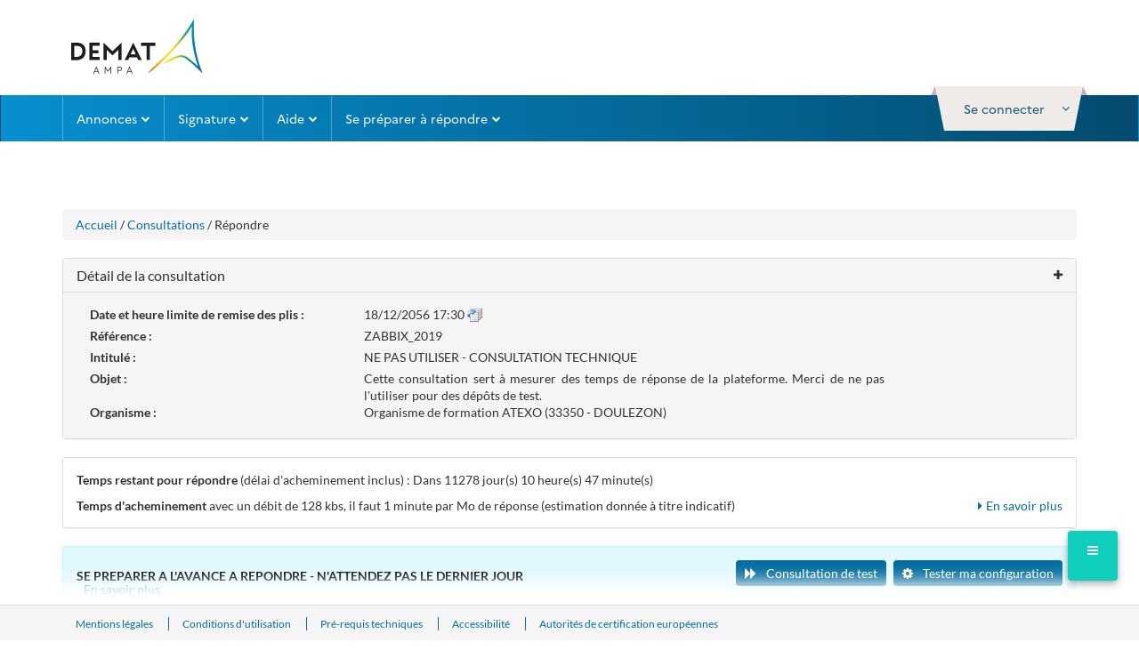

--- FILE ---
content_type: text/html; charset=UTF-8
request_url: https://demat-ampa.fr/app.php/entreprise/consultation/531908?orgAcronyme=s5z
body_size: 17227
content:
<!DOCTYPE html>
<html lang="fr">
    <head>
                        
                <meta charset="UTF-8"/>
        <meta name="description" content="entreprise">
        <meta http-equiv="X-UA-Compatible" content="IE=11" />
        <title>            Détail d&#039;une consultation
    </title>
            <meta http-equiv="X-UA-Compatible" content="IE=edge"/>
    <meta name="viewport" content="width=device-width, initial-scale=1, viewport-fit=cover"/>

                        <link rel="stylesheet" href="/themes/css/bootstrap.css?k=5f4d1cfda43049.06089948">
            <link rel="stylesheet" href="/app/assets/css/entreprise.css?k=5f4d1cfda43049.06089948">
            <link rel="stylesheet" href="/themes/css/ng-style-mpe.css?k=5f4d1cfda43049.06089948">
            <link rel="stylesheet" href="/themes/css/ng-style.css?k=5f4d1cfda43049.06089948">
                            <link rel="stylesheet" href="/themes//css/mpe-new-client.css?k=5f4d1cfda43049.06089948">
                    
    <link rel="stylesheet" href="/build/liste-depot.9cd639ab.css?k=5f4d1cfda43049.06089948">
    <link rel="stylesheet" href="/themes/css/leaflet.css?k=5f4d1cfda43049.06089948" />
<link rel="stylesheet" href="/themes/css/MarkerCluster.css?k=5f4d1cfda43049.06089948" type="text/css" />
<link rel="stylesheet" href="/themes/css/leaflet.awesome-markers.css?k=5f4d1cfda43049.06089948" type="text/css" />
<link rel="stylesheet" href="/themes/css/upload/jquery.fileupload-ui-noscript.css?k=5f4d1cfda43049.06089948" type="text/css"
      media="all"/>
<link rel="stylesheet" href="/themes/css/upload/jquery.fileupload-ui.css?k=5f4d1cfda43049.06089948" type="text/css"
      media="all"/>
<link rel="stylesheet" href="/themes/css/vue-multiselect.min.css?k=5f4d1cfda43049.06089948" type="text/css" />
<link rel="stylesheet" href="/consultation_depot/assets/css/bootstrap.css?k=5f4d1cfda43049.06089948" type="text/css"/>

<link rel="stylesheet" href="/consultation_depot/assets/css/chosen.css?k=5f4d1cfda43049.06089948" type="text/css"/>
<link rel="stylesheet" href="/consultation_depot/assets/css/ng-styles.css?k=5f4d1cfda43049.06089948" type="text/css"/>
<link rel="stylesheet" href="/themes/css/ng-style.css?k=5f4d1cfda43049.06089948" type="text/css"  media="all"/>
<link rel="stylesheet" href="/consultation_depot/assets/css/print.css?k=5f4d1cfda43049.06089948" type="text/css" media="print"/>
<link rel="stylesheet" href="/consultation_depot/assets/modules/font-awesome/css/font-awesome.css?k=5f4d1cfda43049.06089948"/>
<!-- CSS to style the file input field as button and adjust the Bootstrap progress bars -->
<link rel="stylesheet" href="/consultation_depot/assets/modules/jquery-file-upload/css/jquery.fileupload.css?k=5f4d1cfda43049.06089948"/>
<link rel="stylesheet" href="/consultation_depot/assets/modules/jquery-file-upload/css/jquery.fileupload-ui.css?k=5f4d1cfda43049.06089948"/>
<link rel="stylesheet" href="/consultation_depot/assets/css/atx-bloc-highlighted-popup.css?k=5f4d1cfda43049.06089948"/>
<link rel="stylesheet" href="/consultation_depot/assets/css/modal-code-dce-access.css?k=5f4d1cfda43049.06089948"/>
                                                <script src="/build/runtime.f2ed4c0e.js?k=5f4d1cfda43049.06089948"></script><script src="/build/9755.6d26021f.js?k=5f4d1cfda43049.06089948"></script><script src="/build/webpack-jquery.d604f894.js?k=5f4d1cfda43049.06089948"></script>
            <script type="text/javascript" src="/app/js/jquery-compatibility.js?k=5f4d1cfda43049.06089948"></script>
            <script type="text/javascript" src="/themes/js/bootstrap.min.js?k=5f4d1cfda43049.06089948"></script>
            <script type="text/javascript" src="/app/js/atexo.common.js?k=5f4d1cfda43049.06089948"></script>
        
    <script type="text/javascript" src="/consultation_depot/assets/js/jquery-compatibility.js?k=5f4d1cfda43049.06089948"></script>
<!-- The jQuery UI widget factory, can be omitted if jQuery UI is already included -->
<script type="text/javascript" src="/consultation_depot/assets/js/jquery-ui.js?k=5f4d1cfda43049.06089948"></script>
<!-- FOSJsRoutingBundle -->
<script type="text/javascript" src="/bundles/fosjsrouting/js/router.js?k=5f4d1cfda43049.06089948"></script>
<script type="text/javascript" src="/app.php/js/routing?callback=fos.Router.setData"></script>
<!-- /FOSJsRoutingBundle -->
<script type="text/javascript" src="/themes/js/vue.min.js?k=5f4d1cfda43049.06089948"></script>
<script type="text/javascript" src="/themes/js/upload/vendor/jquery.ui.widget.js?k=5f4d1cfda43049.06089948"></script>
<script type="text/javascript" src="/themes/js/upload/jquery.iframe-transport.js?k=5f4d1cfda43049.06089948"></script>
<script type="text/javascript" src="/themes/js/upload/jquery.fileupload.js?k=5f4d1cfda43049.06089948"></script>
<script type="text/javascript" src="/themes/js/jquery.numberformatter-1.2.js?k=5f4d1cfda43049.06089948"></script>
<script type="text/javascript" src="/themes/js/jquery.treeTable.js?k=5f4d1cfda43049.06089948"></script>
<script type="text/javascript" src="/themes/js/chosen.jquery.js?k=5f4d1cfda43049.06089948"></script>
<script type="text/javascript" src="/themes/js/leaflet.js?k=5f4d1cfda43049.06089948"></script>
<script type="text/javascript" src="/themes/js/leaflet.awesome-markers.js?k=5f4d1cfda43049.06089948"></script>
<script type="text/javascript" src="/themes/js/leaflet.markercluster.js?k=5f4d1cfda43049.06089948"></script>
<script type="text/javascript" src="/themes/js/jquery.tagsinput.js?k=5f4d1cfda43049.06089948"></script>
<script type="text/javascript" src="/themes/js/jquery.dotdotdot.js?k=5f4d1cfda43049.06089948"></script>
<script type="text/javascript" src="/themes/js/jquery.placeholder.js?k=5f4d1cfda43049.06089948"></script>
<script type="text/javascript" src="/themes/js/scripts.js?k=5f4d1cfda43049.06089948"></script>
<script type="text/javascript" src="/themes/js/codeCpv.fr.js?k=5f4d1cfda43049.06089948"></script>
<script type="text/javascript" src="/themes/js/atexoRef.fr.js?k=5f4d1cfda43049.06089948"></script>
<script type="text/javascript" src="/themes/js/atexoScript.fr.js?k=5f4d1cfda43049.06089948"></script>
<script type="text/javascript" src="/themes/js/popup.inc.js?k=5f4d1cfda43049.06089948"></script>
<script type="text/javascript" src="/themes/js/scripts-eval.js?k=5f4d1cfda43049.06089948"></script>
<script type="text/javascript" src="/themes/js/atexoFileUpload.js?k=5f4d1cfda43049.06089948"></script>
<script type="text/javascript" src="/themes/js/jquery.maskedinput-1.3.js?k=5f4d1cfda43049.06089948"></script>
<script type="text/javascript" src="/themes/js/tab.js?k=5f4d1cfda43049.06089948"></script>
<script type="text/javascript" src="/themes/js/loader.js?k=5f4d1cfda43049.06089948"></script>
<script type="text/javascript" src="/themes/js/atexoApplet.fr.js?k=5f4d1cfda43049.06089948"></script>
<script type="text/javascript" src="/themes/js/jquery.autocomplete.js?k=5f4d1cfda43049.06089948"></script>
<script type="text/javascript" src="/themes/js/data.js?k=5f4d1cfda43049.06089948"></script>
<script type="text/javascript" src="/themes/js/modernizr.js?k=5f4d1cfda43049.06089948"></script>
<script type="text/javascript" src="/themes/js/printThis/printThis.js?k=5f4d1cfda43049.06089948"></script>
        <link rel="icon" type="image/x-icon" href="/favicon.ico?k=5f4d1cfda43049.06089948"/>
        <script>
            var lang = "fr";
            var pfUrl = "/";
            var isAgent = false;
        </script>
    </head>
    <body class="">
                
    
    
        
    <header class="header" role="banner">
        <div class="navbar-default navbar-section">
            <div class="container  header-top">
                <div class="pull-left relative header-left">
    <div class="pull-left">
        <a href="/entreprise"
           alt="Accueil"
           title="Accueil"
           class="btn btn-link">
            <img class="img-responsive header-img "
                 src="/themes//images/img/logo-replace.png"
                 alt="Accueil">
        </a>
    </div>
</div>                            </div>
        </div>
    </header>

    <div class="" id="skippy">
        <a href="#horizonatal-menu"
           class="sr-only sr-only-focusable clearfix btn-lg btn-block btn-xs">
            Aller au menu
        </a>
        <a href="#middle"
           class="sr-only sr-only-focusable clearfix btn-lg btn-block btn-xs">
            Aller au contenu
        </a>
    </div>

    <div class="nav-wrapper d-block">
        <nav class="navbar horizonatal-menu" role="navigation" data-spy="affix" data-offset-top="20" id="horizonatal-menu">
            <div class="container d-block">
                <div class="top top-user-profile pull-right " id="ctl0_bandeauEntrepriseWithoutMenuSf_ctl0">
                    <div id="user-infos" class="user-toogle-infos">
                                                    <div id="ctl0_bandeauEntrepriseWithoutMenuSf_panelDisconnected" class="bloc-user-login">
    <div class="bootstrap">
        <div class="kt-profile" data-widget="profile" data-status="online"
             data-json='{"profile":{"name":"", "lastname":"" } }'>
            <div class="atx-popover-markup-login-usr">
                <div class="trigger-btn selector btn-toggle-info_user kt-profile-dropdown-toggle"
                     data-toggle="dropdown" aria-haspopup="true" role="button"                     aria-expanded="false" id="kt-profile-dropdown-Disconnected">
                    <a href="#" data-placement="bottom" class="btn-block btn-login">
                        <span class="text">
                            <span class="hidden-xs">Se connecter</span>
                            <span class="visible-xs pull-left">
                                <i class="fa fa-user-o"></i>
                            </span>
                                                        <i class="fa fa-angle-down m-l-1"></i>
                                                    </span>
                    </a>
                </div>

                                <!-- AccueilEntreprise -->
                <div class="dropdown-menu kt-profile-dropdown kt-profile-dropdown-lg dropdown-menu-right"
                     role="menu" aria-labelledby="kt-profile-dropdown-Disconnected">
                    <div class="popover-content">
                                                                                                <div class="connexion-bottom">
    <div id="ctl0_bandeauEntrepriseWithoutMenuSf_blocLogin"
         class="form-group form-group-sm text-identifiant">
        <form action="/app.php/entreprise/login"
              name="loginForm"
              method="post">
            <div class="form-group form-group-sm  margin">
                <label for="ctl0_bandeauEntrepriseWithoutMenuSf_identifiantTop">
                    Identifiant
                </label>
                <input type="text"
                       id="ctl0_bandeauEntrepriseWithoutMenuSf_identifiantTop"
                       name="form[_username]"
                       class="form-control"
                       placeholder="Identifiant"
                       title="Identifiant"/>
            </div>
            <div class="form-group form-group-sm ">
                <label for="ctl0_bandeauEntrepriseWithoutMenuSf_passwordTop">
                    Mot de passe
                </label>
                <input type="password"
                       id="ctl0_bandeauEntrepriseWithoutMenuSf_passwordTop"
                       class="form-control"
                       name="form[_password]"
                       placeholder="Mot de passe"
                       title="Mot de passe"
                       autocomplete="off"/>
            </div>
            <input type="hidden" name="_csrf_token"
                   value="69.IRcUbzdrU2g32LC6MBY2afM7h4d9Unr_rE3fGMJZPas.Z2d1Gn4DIwBd9e_paVMAM79RyM80azWK_niFYPVpcsF1On8bYi4UDA-w5Q"/>
            <input type="submit"
                   value="Se connecter"
                   id="ctl0_bandeauEntrepriseWithoutMenuSf_authentificationButton"
                   class="btn btn-primary btn-block m-b-1"/>
        </form>
    </div>
    
    <a class="btn-pass-oublie btn-block"
       href="/app.php/entreprise/reset-password/">
        Mot de passe oublié
    </a>
    <a class="btn-block"
       href="/index.php?page=Entreprise.EntrepriseHome&goto=%3Fpage%3DEntreprise.AccueilEntreprise">
        M&#039;inscrire
    </a>
</div>

                    </div>
                </div>
                            </div>
        </div>
    </div>
    <div id="ctl0_bandeauEntrepriseWithoutMenuSf_nonAuthentifie">
        <div class="panel-user-infos">
            <div class="panel-user-infos-arrow"></div>
            <div class="content"></div>
        </div>
    </div>
</div>                                            </div>
                </div>
                <div class="navbar-header">
                    <div class="wrapper pull-right">
                        <a class="mobile-help m-r-4" onclick="goToUtah()" aria-label="Contact"><i class="fa fa-phone"></i></a>
                        <a class="mobile-search atx-popover-markup-login-usr m-r-2" href="#" aria-label="entreprise-auth"><i class="fa fa-user"></i></a>
                        <button type="button" class="navbar-toggle collapsed" data-toggle="collapse"
                                data-target="#navbar-collapse" aria-expanded="false">
                            <span class="sr-only">Toggle navigation</span>
                            <span class="icon-bar top-bar"></span>
                            <span class="icon-bar middle-bar"></span>
                            <span class="icon-bar bottom-bar"></span>
                        </button>
                    </div>
                    <a class="navbar-brand"
                       href="/entreprise">
                        <img src="/themes//images/img/logo_mobile.png"/>
                    </a>
                </div>
                                    <div class="collapse navbar-collapse p-0" id="navbar-collapse">
                        <ul class="nav navbar-nav">
                                                            <li class="hide">
    <a href="#" class="dropdown-toggle pull-left"
       data-toggle="dropdown" role="button" aria-haspopup="true" aria-expanded="false">
        Mon panier
        <span class="fa fa-chevron-down pull-right arrow-position"></span>
    </a>
    <ul class="dropdown-menu">
        <li class="container-fluid">
            <ul class="list-unstyled">
                <li class="dropdown-header">
                    <div class="h4">
                        Consultations en cours
                    </div>
                </li>
                <li>
                    <a href="/?page=Entreprise.EntrepriseAdvancedSearch&amp;panierEntreprise">
                        <span class="fa fa-chevron-right"></span>
                        Toutes les consultations
                    </a>
                </li>
                <li>
                    <a href="/?page=Entreprise.EntrepriseAdvancedSearch&amp;panierEntreprise&amp;retraits">
                        <span class="fa fa-chevron-right"></span>
                        Avec
                    </a>
                    /
                    <a href="/?page=Entreprise.EntrepriseAdvancedSearch&amp;panierEntreprise&amp;sansRetraits">
                        sans retrait
                    </a>
                </li>
                <li>
                    <a href="/?page=Entreprise.EntrepriseAdvancedSearch&amp;panierEntreprise&amp;questions">
                        <span class="fa fa-chevron-right"></span>
                        Avec
                    </a>
                    /
                    <a href="/?page=Entreprise.EntrepriseAdvancedSearch&amp;panierEntreprise&amp;sansQuestions">
                        sans question posée
                    </a>
                </li>
                <li>
                    <a href="/?page=Entreprise.EntrepriseAdvancedSearch&amp;panierEntreprise&amp;depots">
                        <span class="fa fa-chevron-right"></span>
                        Avec
                    </a>
                    /
                    <a href="/?page=Entreprise.EntrepriseAdvancedSearch&amp;panierEntreprise&amp;sansDepots">
                        sans dépôt
                    </a>
                </li>
                <li>
                    <a href="/?page=Entreprise.EntrepriseAdvancedSearch&amp;panierEntreprise&amp;echanges">
                        <span class="fa fa-chevron-right"></span>
                        Avec
                    </a>

                    /
                    <a href="/?page=Entreprise.EntrepriseAdvancedSearch&amp;panierEntreprise&amp;sansEchanges">
                        sans message échangé
                    </a>
                </li>
                <li role="separator" class="divider"></li>
                <li>
                    <a href="/?page=Entreprise.EntrepriseAdvancedSearch&amp;panierEntreprise&amp;panierEntreprise&amp;dateFinEnd">
                        <span class="fa fa-chevron-right"></span>
                        Consultations clôturées
                    </a>
                </li>
                <li role="separator" class="divider"></li>
                <li>
                    <a href="/?page=Entreprise.EntrepriseAdvancedSearch&amp;searchAnnCons&amp;panierEntreprise">
                        <span class="fa fa-chevron-right"></span>
                        Recherche avancée
                    </a>
                </li>
            </ul>
        </li>

    </ul>
</li>
                                                            <li>
    <a href="#" class="dropdown-toggle pull-left"
       data-toggle="dropdown" role="button" aria-haspopup="true" aria-expanded="false">
        Annonces
        <span class="fa fa-chevron-down pull-right arrow-position"></span></a>

    <ul class="dropdown-menu mega-dropdown-menu">
        <li class="container-fluid">
            <ul class="list-unstyled clearfix">
                <li class="col-md-4">
                    <ul class="list-unstyled">
                        <li class="dropdown-header">
                            <div class="h4">
                                Consultations en cours
                            </div>
                        </li>
                        <li>
                            <div class="input-group form-group form-group-sm">
                                <form class="input-group form-group form-group-sm"
                                      action="/app.php/espace-entreprise/search"
                                      method="get">
                                    <label class="sr-only"
                                           for="ctl0_bandeauEntrepriseWithoutMenuSf_quickSearch">
                                        Recherche rapide
                                    </label>
                                    <input name="keyWord"
                                           type="text"
                                           aria-placeholder="Recherche rapide"
                                           id="ctl0_bandeauEntrepriseWithoutMenuSf_quickSearch"
                                           class="form-control input-quickSearch"
                                           placeholder="Recherche rapide ..."
                                           onfocus=""
                                           onblur=""
                                           title="Recherche rapide"
                                    />
                                    <span class="input-group-btn align-right">
                                                                <button class="btn btn-sm btn-primary button-quickSearch"
                                                                        type="submit"
                                                                        id="btnGoToQuickResultSearch">
                                                                    <i class="fa fa-search"></i>
                                                                </button>
                                                            </span>
                                </form>
                            </div>
                        </li>
                        <li>
                                                            <a href="/?page=Entreprise.EntrepriseAdvancedSearch&AllCons">
                                    <span class="fa fa-chevron-right"></span>
                                    Toutes les consultations
                                </a>
                                                    </li>
                        <li>
                                                            <a href="/?page=Entreprise.EntrepriseAdvancedSearch&amp;searchAnnCons&type=multicriteres">
                                    <span class="fa fa-chevron-right"></span>
                                    Recherche avancée
                                </a>
                                                    </li>
                        <li>
                                                            <a id="btnReview"
                                   href="/?page=Entreprise.EntrepriseAdvancedSearch&amp;searchAnnCons&type=restreinte">
                                    <span class="fa fa-chevron-right"></span>
                                    Recherche d&#039;une procédure restreinte
                                </a>
                                                    </li>
                    </ul>
                </li>
                <li class="col-md-4">
                    <ul class="list-unstyled">
                        <li class="dropdown-header">
                            <div class="h4">
                                Annonces d&#039;information ou d&#039;attribution
                            </div>
                        </li>
                        <li>
                            <a href="/?page=Entreprise.EntrepriseAdvancedSearch&AvisInformation">
                                <span class="fa fa-chevron-right"></span>
                                Toutes les annonces d&#039;information
                            </a>
                        </li>
                        <li>
                            <a href="/?page=Entreprise.EntrepriseAdvancedSearch&AvisAttribution">
                                <span class="fa fa-chevron-right"></span>
                                Toutes les annonces d&#039;attribution
                            </a>
                        </li>
                        <li>
                            <a href="/?page=Entreprise.EntrepriseAdvancedSearch&AllAnn">
                                <span class="fa fa-chevron-right"></span>
                                Recherche avancée
                            </a>
                        </li>
                    </ul>
                </li>
                <li class="col-md-4">
                    <ul class="list-unstyled">
                        <li class="dropdown-header"
                            style="display:block">
                            <div class="h4">
                                Données essentielles des marchés conclus
                            </div>
                        </li>
                        <li style="display:block">
                            <div id="ctl0_bandeauEntrepriseWithoutMenuSf_panelArticle133">
                                                                    <div>
                                        <a href="/?page=Entreprise.EntrepriseRechercherListeMarches&search">
                                            <span class="fa fa-chevron-right"></span>
                                            Recherche avancée
                                        </a>
                                    </div>
                                
                                
                                                                    <div>
                                        <a href="/?page=Entreprise.EntrepriseRechercherListeMarches&download">
                                            <span class="fa fa-chevron-right"></span>
                                            Télécharger
                                        </a>
                                    </div>
                                                            </div>
                        </li>
                        <li class="dropdown-header">
                            <div class="h4">
                                Enchères
                            </div>
                        </li>
                        <li>
                            <a href="/?page=Entreprise.EntrepriseParticipationEnchere">
                                <span class="fa fa-chevron-right"></span>
                                Participation
                            </a>
                        </li>
                    </ul>
                </li>
                <li class="col-md-12">
                    <ul class="list-unstyled clearfix">
                        
                        <li class="dropdown-header clearfix">
                            <div class="h4 pull-left">
                                Mes alertes et recherches sauvegardées
                            </div>
                            <a href="/?page=Entreprise.EntrepriseGestionRecherches"
                               class="pull-right btn btn-link btn-sm">
                                <i class="fa fa-cog"></i>
                                Gérer mes alertes et recherches sauvegardées
                            </a>
                        </li>
                                            </ul>
                </li>
            </ul>
        </li>
    </ul>
</li>
                                                            <li class="hide">
    <a href="/app.php/entreprise/dossier-volumineux/gestion/">
        Dossiers volumineux
    </a>
</li>
                                                            <li class="hide">
    <a href="/?page=Entreprise.RechercheCollaborateur">
        Recherche de collaboration
    </a>
</li>
                                                            <li style="display:none;">
    <a href="/?page=Entreprise.EntrepriseVisualiserEntitesAchatsRecherche">
        Entités d&#039;Achat
    </a>
</li>

                                                            <li>
    <a href="#" class="dropdown-toggle pull-left" data-toggle="dropdown" role="button"
       aria-haspopup="true" aria-expanded="false">
        Signature
        <span class="fa fa-chevron-down pull-right arrow-position"></span>
    </a>
    <ul class="dropdown-menu">
        <li class="container-fluid">
            <ul class="list-unstyled">
                <li>
                    <a href="/app.php/entreprise/signer-document">
                        <span class="fa fa-chevron-right"></span>
                        Signer un document
                    </a>
                </li>
                <li>
                    <a href=" /app.php/entreprise/verification-signature ">
                        <span class="fa fa-chevron-right"></span>
                        Vérifier la signature
                    </a>
                </li>
            </ul>
        </li>
    </ul>
</li>
                                                            <li>
    <a href="#" class="dropdown-toggle pull-left" data-toggle="dropdown" role="button"
       aria-haspopup="true" aria-expanded="false">
        Aide
        <span class="fa fa-chevron-down pull-right arrow-position"></span>
    </a>
    <ul class="dropdown-menu">
        <li class="container-fluid">
            <ul class="list-unstyled">
                <li>
                    <a href="/?page=Entreprise.EntreprisePremiereVisite">
                        <span class="fa fa-chevron-right"></span>
                        Première visite
                    </a>
                </li>
                <li>
                    <a href="/?page=Entreprise.EntrepriseGuide&Aide">
                        <span class="fa fa-chevron-right"></span>
                        Guides d&#039;utilisation
                    </a>
                </li>
                <li>
                    <a href="/app.php/entreprise/aide/assistance-telephonique">
                        <span class="fa fa-chevron-right"></span>
                        Assistance
                    </a>
                </li>
                <li style="display:none;">
                    <a href="/?page=Entreprise.DocumentsDeReference&callFrom=entreprise"
                       title="Documents de référence (nouvelle fenêtre)">
                        <span class="fa fa-chevron-right"></span>
                        Documents de référence
                    </a>
                </li>
                                <li style="display:block;"></li>
                <li style="display:block;">
                    <a href="/app.php/entreprise/aide/outils-informatiques">
                        <span class="fa fa-chevron-right"></span>
                        Outils informatiques
                    </a>
                </li>

                            </ul>
        </li>
    </ul>
</li>
                                                            <li>
    <a href="#" class="dropdown-toggle pull-left"
       data-toggle="dropdown" role="button" aria-haspopup="true" aria-expanded="false">
        Se préparer à répondre
        <span class="fa fa-chevron-down pull-right arrow-position"></span>
    </a>
    <ul class="dropdown-menu">
        <li class="container-fluid">
            <ul class="list-unstyled">
                <li>
                    <a href="/app.php/entreprise/footer/diagnostic-poste">
                        <span class="fa fa-chevron-right"></span>
                        Tester la configuration de mon poste
                    </a>
                </li>
                <li>
                    <a href="/?page=Entreprise.EntrepriseAdvancedSearch&amp;AllCons&amp;orgTest">
                        <span class="fa fa-chevron-right"></span>
                        Consultations de test
                    </a>
                </li>
            </ul>
        </li>
    </ul>
</li>
                                                                                </ul>
                    </div>
                            </div>
        </nav>
    </div>
    <div id="infoErrone" class="m-t-7">
    
    </div>

<div class="m-t-7">

    </div>            

    <script type="text/javascript">
        document.addEventListener("DOMContentLoaded", function(e) {
            //in case of assistance forced
            var element = document.getElementById("acces-utah");
            if (element) {
                element.remove();
            }

            function handleTokenKeycloakForIa() {
                return fetch(`/chatbot/token?calledFrom=entreprise`)
                    .then(response => {
                        if (!response.ok) {
                            throw new Error(`Erreur HTTP: ${response.status}`);
                        }
                        return response.json();
                    })
                    .then(data => {
                        const token = data.token;
                        window.dispatchEvent(new CustomEvent('ATEXO_IA_TOKEN', {
                            detail: { token: token }
                        }));
                    })
                    .catch(error => {
                        console.error('Erreur lors de la récupération du token:', error);
                    });
            }

            var contexteCreated = false;

            const observer = new MutationObserver((mutations, obs) => {
                const btn = document.getElementById('atx-chatbot-bubble');
                if (btn) {
                    // Dès que la bulle existe, on branche le click
                    btn.addEventListener('click', () => {
                        if (!contexteCreated) {
                            handleTokenKeycloakForIa().then(() => {
                                contexteCreated = true;
                            });
                        }
                    });
                    obs.disconnect();
                }
            });

            // On observe tout le document pour détecter l’ajout d’enfants
            observer.observe(document.body, {
                childList: true,
                subtree: true
            });


            window.chatbotParams = {
                token: '',
                baseUrl: window.location.origin,
            };

            // add the script to the body
            var script = document.getElementById("atexo-chatbot-js");
            if (!script) {
                script = document.createElement('script');
                script.id = "atexo-chatbot-js";
                script.src = '/ia/chatbot.js';
                script.defer = true;
                document.body.appendChild(script);
            }


            //shortways uniquement quand le chatbot  est activé
            const observer2 = new MutationObserver((mutations, obs) => {
                const element = document.getElementById('mainButtonDraggable');
                if (element) {
                    element.style.top = '-140px';
                    obs.disconnect();
                }
            });

            observer2.observe(document.body, {
                childList: true,
                subtree: true
            });
        });
    </script>

                <div class="container clearfix">
            <nav role="navigation">
                <div class="breadcrumb">
                    <a href="/">Accueil</a> /
                    <a href="/?page=Entreprise.EntrepriseAdvancedSearch&AllCons">Consultations</a>
                                            / Répondre
                                    </div>
            </nav>
        </div>

        <div class="m-b-10 container container--690-sm" id="layout-entreprise">
                        <script type="application/javascript">
            var consulation_ref='531908';
            var organisme = 's5z';
            var depotAutomatique = 0;
            var pageTransmissionAffichee = 0;
            var jetonSignatureMaxFileSize = 1048576;
        </script>
        <div class="form-bloc form-horizontal recap-infos-consultation" id="recap-consultation">
    <div class="panel panel-default" id="collapseHeading">
        <div class="panel-heading clearfix" role="button" data-toggle="collapse" href="#collapseInfo" aria-expanded="false" aria-controls="collapseInfo">
            <h1 class="h4 panel-title">
                Détail de la consultation
            </h1>
        </div>

        <div class="panel-body">
            <div class="recap-bloc">
                <div class="clearfix item_consultation">
                    <!--BEGIN DATE LIMITE REMISE DES PLIS-->
                    <div class="col-md-10">
                        <div class="row">
                            <label class="col-md-4 col-xs-12 spacing-helper-m">
                                Date et heure limite de remise des plis :
                            </label>
                            <span class="col-md-8 col-xs-12">
                                <span class="green bold">18/12/2056 17:30</span>
                                
                                                                                                                                                                                <img
                                        src="/consultation_depot/assets/images/reponse-elec.gif?k=5f4d1cfda43049.06089948"
                                        alt="Réponse électronique non obligatoire pour cette consultation, sans signature électronique."
                                        class="certificat indent-10">                                
                                                                                                
                            </span>
                        </div>
                    </div>
                    <!--END DATE LIMITE REMISE DES PLIS-->

                    <!--BEGIN REFERENCE-->
                    <div class="col-md-10 text-justify">
                        <div class="row">
                            <label class="col-md-4 col-xs-12 spacing-helper-m">
                                Référence :
                            </label>
                            <span class="col-md-8 col-xs-12">
                                ZABBIX_2019
                            </span>
                        </div>
                    </div>
                    <!--END REFERENCE-->

                    <!--BEGIN INTITULE-->
                    <div class="col-md-10 text-justify">
                        <div class="row">
                            <label class="col-md-4 col-xs-12 spacing-helper-m">
                                Intitulé :
                            </label>
                            <div class="col-md-8 col-xs-12">
                                NE PAS UTILISER - CONSULTATION TECHNIQUE
                            </div>
                        </div>
                    </div>
                    <!--END INTITULE-->

                    <!--BEGIN OBJET-->
                    <div class="col-md-10 text-justify">
                        <div class="row">
                            <label class="col-md-4 col-xs-12 spacing-helper-m">Objet :</label>
                            <div class="col-md-8 col-xs-12">
                                Cette consultation sert à mesurer des temps de réponse de la plateforme. Merci de ne pas l'utiliser pour des dépôts de test.
                            </div>
                        </div>
                    </div>
                    <!--END OBJET-->

                    <!--BEGIN ORGANISME-->
                    <div class="col-md-10 text-justify">
                        <div class="row">
                            <label class="col-md-4 col-xs-12 spacing-helper-m">Organisme :</label>
                            <span class="col-md-8 col-xs-12">
                                Organisme de formation ATEXO (33350 - DOULEZON)
                            </span>
                        </div>
                    </div>
                    <!--END ORGANISME-->

                    

                </div>
            </div>
            <ul class="panel-collapse collapseBody list-unstyled clearfix collapse" id="collapseInfo" role="tabpanel" aria-labelledby="collapseInfo" aria-expanded="false">
                <li>
                    <hr/>
                </li>
                <div class="row">
                    <li class="col-md-6">
                        <ul class="list-unstyled">
                            <li class="clearfix">
                                                            </li>
                            <li class="clearfix">
                                                            </li>
                            <li class="clearfix">
                                <label class="col-md-4 col-xs-12 spacing-helper-m">
                                    Entité publique :
                                </label>
                                <div class="col-md-8 col-xs-12">
                                    ORGANISME DE FORMATION CDG47
                                </div>
                            </li>
                            <li class="clearfix">
                                <label class="col-md-4 col-xs-12 spacing-helper-m">
                                    Service :
                                </label>
                                <div class="col-md-8 col-xs-12">
                                                                            S5Z - ORGANISME DE FORMATION CDG47
                                                                    </div>
                            </li>
                            <li class="clearfix">
                                <label class="col-md-4 col-xs-12 spacing-helper-m">
                                    Type d&#039;annonce :
                                </label>
                                <div class="col-md-8 col-xs-12">
                                    Annonce de consultation
                                </div>
                            </li>
                            <li class="clearfix">
                                <label class="col-md-4 col-xs-12 spacing-helper-m">
                                    Procédure :
                                </label>
                                <div class="col-md-8 col-xs-12">
                                                                                                                        Procédure adaptée &lt; 90 k EUR HT
                                                                                                            </div>
                            </li>
                                                    </ul>
                    </li>
                    <li class="col-md-6">
                        <ul class="list-unstyled">
                            <li class="clearfix">
                                <label class="col-md-4 col-xs-12 spacing-helper-m">
                                    Catégorie principale :
                                </label>
                                <div class="col-md-8 col-xs-12">
                                    Fournitures
                                </div>
                            </li>
                            <li class="clearfix">
                                <label class="col-md-4 col-xs-12 spacing-helper-m">
                                    Allotissement :
                                </label>
                                <div class="col-md-8 col-xs-12">
                                                                            Non
                                                                    </div>
                            </li>
                            <!-- TODO if module lieux d'execution activé -->
                                                            <li class="clearfix">
                                    <label class="col-md-4 col-xs-12 spacing-helper-m">
                                        Lieu d&#039;exécution :
                                    </label>
                                    <div class="col-md-8 col-xs-12">
                                        (75) Paris
                                    </div>
                                </li>
                                                        <!-- TODO if module CodeNutLtReferentiel activé Cf atexo.referentiels -->
                                                        <!-- TODO if module AffichageCodeCpv activé Cf atexo.referentiels -->
                                                            <li class="clearfix">
                                    <label class="col-md-4 col-xs-12 spacing-helper-m">
                                        Code CPV :
                                    </label>
                                    <div class="col-md-8 col-xs-12">
                                        <span data-code-cpv="48000000">48000000 (Code principal)</span>
                                                                                    <br/>
                                                                                                                                        <span data-code-cpv=""></span>
                                                                                                                        </div>
                                </li>
                                                        <!-- TODO if module ConsultationDomainesActivites ou ConsultationDomainesActivitesLtReferentiel activé Cf atexo.referentiels -->
                                                        <!-- TODO if module ConsultationDomainesActivites ou ConsultationDomainesActivitesLtReferentiel activé Cf atexo.referentiels -->
                                                        <!-- TODO if module ConsultationAdresseRetraisDossiers active -->
                                                        <!-- TODO if module ConsultationPrixAcquisition active -->
                                                        <!-- TODO if module ConsultationLieuOuverturePlis active -->
                                                        <!-- TODO if module ConsultationPrixAcquisition active + recuperer TDonneesCompletementaire -->
                                                        <!-- TODO if module ConsultationCautionProvisoire active + recuperer TDonneesCompletementaire -->
                                                        <!-- TODO if module ConsultationQualification active  -->
                                                        <!-- TODO if module ConsultationAgrement active  -->
                                                                                </ul>
                    </li>
                </div>
            </ul>
        </div>
    </div>
</div>        <!--Début Bloc Infos Temps-->
<div class="panel panel-default">
    <div class="panel-body">
        <p><strong>Temps restant pour répondre</strong> (délai d&#039;acheminement inclus) : Dans  11278 jour(s) 10 heure(s) 47 minute(s)</p>
        <span><strong>Temps d&#039;acheminement</strong> avec un débit de 128 kbs, il faut 1 minute par Mo de réponse (estimation donnée à titre indicatif) </span>
        <a href="#" class="pull-right" data-toggle="modal" data-target="#ModalInfosFichiers" ><i
                    class="fa fa-caret-right m-r-1" title="En savoir plus sur le temps d&#039;acheminement"></i>En savoir plus</a>
    </div>
</div>

<div class="modal fade"  id="ModalInfosFichiers"  tabindex="-1" role="dialog">
    <div class="modal-dialog" role="document">
        <div class="modal-content">
            <div class="modal-header">
                <button type="button" class="close" data-dismiss="modal" aria-label="Close"><span aria-hidden="true">&times;</span></button>
                <h4 class="modal-title">Informations sur le temps d&#039;acheminement</h4>
            </div>
            <div class="modal-body">
                <p class="text-left">Les tailles des fichiers sont exprimés usuellement en octets (ko ou Mo).<br/><br/>Les débits de bande passante sont exprimés usuellement en bits par seconde (kbps ou Mbps).</p>
                <p>Un octet vaut 8 bits, cela signifie que pour télécharger un fichier d&#039;1 Mo avec une bande passante effective de 128 kbps, il faut (1 000 000*8)/128 000= 62,5 secondes (estimation donnée à titre indicatif).</p>
            </div>
            <div class="modal-footer">
                <button type="button" class="btn btn-default" data-dismiss="modal" id="closeModal">Fermer</button>
            </div>
        </div><!-- /.modal-content -->
    </div><!-- /.modal-dialog -->
</div><!-- /.modal -->
<!--Fin Bloc Infos Temps-->        <!--Début Bloc Test Config-->
<div class="bloc-preparation clearfix alert alert-info">
    <div class="h5 pull-left text-info-consultation" style="color: black;">
        <p class="m-b-0"><strong> SE PREPARER A L&#039;AVANCE A REPONDRE - N&#039;ATTENDEZ PAS LE DERNIER JOUR</strong></p>
        <a href="javascript:popUpOpen('/index.php?page=Entreprise.ConditionsUtilisation&calledFrom=entreprise','yes');"
           class="p-l-1 text-primary">
            <span data-toggle="tooltip" title="en savoir plus (nouvelle fenêtre)">
                En savoir plus
            </span>
        </a>
    </div>

    <a href="/app.php/entreprise/footer/diagnostic-poste" class="btn btn-primary btn-sm pull-right">
        <i class="fa fa-cog p-r-1"></i>
        Tester ma configuration
    </a>
    <a href="/index.php?page=Entreprise.EntrepriseAdvancedSearch&AllCons&orgTest" class="btn btn-primary btn-sm pull-right m-r-2">
        <i class="fa fa-forward p-r-1"></i>
        Consultation de test
    </a>
</div>
<!--Fin Bloc Test Config-->
                    <!--Début Bloc Bourse Cotraitance-->
<div class="panel panel-default">
    <div class="panel-body">
        <div class="page-header clearfix m-t-0">
            <h2 class="h4 pull-left">
                Bourse à la cotraitance
                <i title="L&#039;inscription permet d&#039;accéder à la liste détaillée des entreprises inscrites à la bourse à la cotraitance pour cette consultation."
                   class="fa fa-question-circle text-info" aria-hidden="true"></i>
            </h2>
            <div class="boutons">
                                    <!--DEBUT BTN S'INSCRIRE-->
                    <a href="/index.php?page=Entreprise.EntrepriseInscriptionBourseCotraitance&id=531908&orgAcronyme=s5z&inscription"
                       type="button" class="btn btn-primary btn-sm pull-right m-t-1">
                        <i class="fa fa-user m-r-1"></i> S&#039;inscrire
                    </a>
                    <!--FIN BTN S'INSCRIRE-->
                            </div>
        </div>
        <div class="clearfix">
            <div class="pull-left">
                <img src="/themes/images/icone-cotraitance-1.png"  alt="" />
            </div>
            <div class="pull-left m-l-1">
                Aucune entreprise inscrite à la bourse à la cotraitance pour cette consultation.
            </div>
        </div>
        <div class="clearfix">
                    </div>
    </div>
</div>

<!--Debut Modal Confirmation-Suppression-->
<div class="modal fade" id="modalDesinscription" tabindex="-1" role="dialog">
    <div class="modal-dialog" role="document">
        <div class="modal-content">
            <div class="modal-body">
                <div class="text-danger" id="gridSystemModalLabel">
                    Etes-vous certain de vouloir vous désinscrire?
                </div>
            </div>
            <div class="modal-footer">
                <div class="clearfix">
                    <button type="button" class="btn btn-default btn-sm pull-left" data-dismiss="modal">Annuler</button>
                                    </div>
            </div>
        </div>
    </div>
</div>
<!--Fin Modal  Confirmation-Suppression-->
<!--Fin Bloc Bourse Cotraitance-->                <!-- LES ONGLETS -->
        <div class="clearfix">
    <div id="tabNav" class="content-advancedSearch">
        <!--Debut navigation onglets-->
        <div class="content-detailConsult" id="form-nav">
            <div id="error_message">
                            </div>
            <!--SELECT FOR MOBILE VIEW-->
            <form>
                <select id="selectDetailConsultation--m" class="form-control m-b-2">
                    <option value='0'>Publicité / Téléchargement</option>
                    <option value='1'>Question</option>
                    <option value='2'>Dépôt</option>
                    <option value='3'>Messagerie sécurisée</option>
                </select>
            </form>
            <ul class="nav nav-tabs" id="targetDetailConsultation--m" role="tablist">
                <li class="active" role="tab">
                    <a id="pub-tab" data-toggle="tab" href="#pub"
                       aria-controls="pub-tab" aria-selected="true">
                        <i class="fa fa-upload m-r-1" aria-hidden="true"></i>
                        Publicité / Téléchargement
                    </a>
                </li>
                <li role="tab">
                    <a id="question-tab" data-toggle="tab" href="#question"
                       aria-controls="question-tab" aria-selected="false">
                        <i class="fa fa-question-circle m-r-1" aria-hidden="true"></i>
                        Question
                    </a>
                </li>
                <li role="tab">
                    <a id="depot-tab" data-toggle="tab" href="#depot"
                       aria-controls="depot-tab" aria-selected="false">
                        <i class="fa fa-download m-r-1" aria-hidden="true"></i>
                        Dépôt
                    </a>
                </li>
                <li  role="tab">
                    <a id="messagerie-tab" data-toggle="tab" href="#messagerie"
                       aria-controls="messagerie-tab" aria-selected="false">
                        <i class="fa fa-comments" aria-hidden="true"></i>
                        Messagerie sécurisée
                    </a>
                </li>
            </ul>
            <div class="form-field form-horizontal">
                <div class="tab-content" id="tab-consultation-content">
                    <!--BEGIN LAYER 1-->
                    <div class="panel panel-default panel-content tab-pane fade in active" id="pub" role="tabpanel" aria-labelledby="publicite-tab">
                        <div class="panel-body">
                            <!--Debut Layer 2-->
<div class="bloc-rmc">
    <div class="section clearfix">
        <div class="section-heading page-header m-t-1 p-b-0">
            <h2 class="h4">
                Téléchargement
            </h2>
        </div>
        <div class="section-body clearfix">
            <!--Debut Bloc documents Avis-->
            <div class="col-md-6">
                <div class="content">
                    <h3 class="page-header m-t-0">
                        Avis de publicité
                    </h3>
                                        <div>
                        
                                            </div>
                                                        </div>
            </div>
            <!--Fin Bloc documents Avis-->

            <!--Debut Bloc documents Avis-->
            <div class="col-md-6 p-0">
                <div id="panelPieces">
                    <!--Debut Bloc Pieces Consultation-->
                    <h3 id="divPiecesConsultation" class="page-header m-t-0">
                        Pièces de la consultation
                    </h3>

                                            <ul class="list-unstyled">
                                                            <li class="picto-link">
                                    <i class="fa fa-download text-primary m-r-1" alt=""></i>
                                    <a id="linkDownloadReglement" class="ltr" href="/index.php?page=Entreprise.EntrepriseDownloadReglement&amp;id=NTMxOTA4&amp;orgAcronyme=s5z">
                                        Règlement de consultation - 102,68 Ko
                                    </a>
                                </li>
                            
                                                            <li class="picto-link">
                                    <i class="fa fa-download text-primary m-r-1" alt=""></i>
                                    <span class="ltr">
                                                                                    <a href="/index.php?page=Entreprise.EntrepriseDemandeTelechargementDce&amp;id=531908&amp;orgAcronyme=s5z" id="linkDownloadDce">Dossier de consultation - 1,27 Mo</a>
                                                                            </span>
                                </li>
                                                        
                                                    </ul>
                                        <!--Fin Bloc Pieces Consultation-->
                </div>
            </div>
            <!--Fin Bloc documents Avis-->
        </div>
    </div>
    <!--Debut Bloc Pieces telechargees-->
    <div class="section clearfix">
        <div class="section-heading page-header p-b-0 m-t-2">
            <h2 class="h4">
                Liste des pièces téléchargées
            </h2>
        </div>
        <div class="section-body">
                            <div class="alert alert-warning text-black" id="panelNoElementFoundTelechargement">
                    <b >Aucun résultat trouvé</b>
                </div>
                    </div>
        <input type="submit" name="ctl0$CONTENU_PAGE$refreshRepeaterTelechargement" value=""
               id="ctl0_CONTENU_PAGE_refreshRepeaterTelechargement" style="display:none">
        <span id="ctl0_CONTENU_PAGE_javascriptTelechargement"></span>
    </div>
    <!--Fin Bloc Pieces telechargees-->
</div>
                        </div>
                    </div>
                    <!--END LAYER 1-->

                    <!--BEGIN LAYER 2-->
                    <div class="panel panel-default panel-content tab-pane fade in" id="question" role="tabpanel" aria-labelledby="question-tab">
                        <div class="panel-body">
                            <!--Debut Layer 2-->
<div class="section bloc-rmc">
        <!--Debut Bloc Poser question-->
    <div class="section-heading page-header clearfix m-t-1 p-b-0">
        <h3 class="h4 pull-left">
            Liste des questions posées
        </h3>
        <div class="pull-right">
            <a href="/index.php?page=Entreprise.EntrepriseFormulairePoserQuestion&consultationUuid=7cebf733-d4cd-11ee-a70d-005056b84654&questions"
               class="btn btn-primary btn-sm">
                <i class="fa fa-comments"></i>
                Poser une question
            </a>
        </div>
    </div>
    <!--Fin Bloc Poser question-->
        <!--Debut Bloc questions posees-->
    <div class="bloc m-b-0">
        <div class="table-bloc">
                            <div class="alert alert-warning text-center m-b-0 m-t-3">Aucun résultat trouvé</div>
                    </div>
    </div>
    <!--Fin Bloc questions posees-->
</div>
<!--Fin Layer 2-->                        </div>
                    </div>
                    <!--END LAYER 2-->

                    <!--BEGIN LAYER 3-->
                    <div class="panel panel-default panel-content entreprise-etape-depot tab-pane fade in" id="depot" role="tabpanel" aria-labelledby="depot-tab">
                        <div class="panel-body">

                                                            <div
                                        class="section bloc-rmc panel-group"
                                        id="accordion"
                                        role="tablist"
                                        aria-multiselectable="true">
                                                                                                                        
                                                                                                                                                <div class="alert alert-danger">
                                                        <span class="bold">Vous devez être connecté pour accéder aux actions ci-dessous.</span>
                                                    </div>
                                                
                                                <!-- Vérifier les informations Etablissement et Entreprise de l'inscrit -->
                                                
                                                
                                                
                                                                                                                                                    
                                                                                                    <script type="text/javascript" src="/groupement/assets/js/groupement.js?k=5f4d1cfda43049.06089948"></script>

<form id="form-reponse">
    <input type="hidden" id="form_uid_response" name="reponse[uid_response]" value="797c260120fe4d8da5a210853a3eb55c-9839ed3a-f9b0-11f0-a732-005056b84654-6975ad333057c1.96451052"/>
    <input
        type="hidden"
        value="0"
        name="idGroupeEntreprise"
        id="id_groupe_entreprise"
    />
    </form>

<div id="app">
    <groupement
        :is-user-defined=" false "
        :etape="1"
        :is-candidature-dume-online="0"
        :id-role-juridique-mandataire="1"
        :id-type-groupement-solidaire="1"
        :id-type-groupement-conjoint-non-solidaire="2"
        :id-type-groupement-conjoint-solidaire="3"
        :data-groupement="null"
        uid="797c260120fe4d8da5a210853a3eb55c-9839ed3a-f9b0-11f0-a732-005056b84654-6975ad333057c1.96451052"
        :consultation-id="531908"
        :candidature-uuid="null"
        :alloti="0"
        :from-form=" false "
    />
</div>

<link rel="stylesheet" href="/build/declaration-group.195547c7.css?k=5f4d1cfda43049.06089948">
<script src="/build/5595.5c834ad8.js?k=5f4d1cfda43049.06089948"></script><script src="/build/238.ca5d0699.js?k=5f4d1cfda43049.06089948"></script><script src="/build/7619.213c2ee1.js?k=5f4d1cfda43049.06089948"></script><script src="/build/5166.6c28ffec.js?k=5f4d1cfda43049.06089948"></script><script src="/build/1727.b5544dec.js?k=5f4d1cfda43049.06089948"></script><script src="/build/8674.195d6619.js?k=5f4d1cfda43049.06089948"></script><script src="/build/4693.c903ed5b.js?k=5f4d1cfda43049.06089948"></script><script src="/build/8897.ee0b51ea.js?k=5f4d1cfda43049.06089948"></script><script src="/build/4409.e47cce34.js?k=5f4d1cfda43049.06089948"></script><script src="/build/declaration-group.6d2389ab.js?k=5f4d1cfda43049.06089948"></script>
                                                                                                    
                                                
<div class=" opacity-bloc m-t-3 m-b-2">
    <div class="panel panel-default panel-step" id="repondre_consultation">
        <div class="panel-heading">
            <h2 class="h4 panel-title">
                Étape 2 : Répondre à la consultation
            </h2>
        </div>
        <div class="panel-body p-t-1">
            <div class="pull-left">
                Accéder au service de dépôt d&#039;un pli
            </div>
            <!-- ajouter onclick sur le bouton et location='' -->
            <button class="btn btn-sm btn-primary pull-right" disabled id="button_repondre_conultation">
                                    Répondre à la consultation
                            </button>
        </div>
    </div>
</div>

<!--Debut Modal Repondre à la consultation-->
<div class="modal fade" id="modal-alert-repondre-consultation" tabindex="-1" role="dialog">
    <div class="modal-dialog modal-lg" role="document">
        <div class="modal-content">
            <div class="modal-header">
                <button type="button" class="close" data-dismiss="modal" aria-label="Close">
                    <span aria-hidden="true">&times;</span>
                </button>
                <h4 class="modal-title" id="gridSystemModalLabel">Note importante</h4>
            </div>
            <div class="modal-body">
                <div class="row">
                    <div class="col-md-12">
                        <div class="alert alert-danger clearfix">
                            <div class="pull-left">
                                <i class="fa fa-times-circle m-r-1" aria-hidden="true"></i>
                                Vous avez choisi de renseigner votre DUME en ligne : merci de confirmer que les informations renseignées dans le DUME sont exactes et peuvent être utilisées dans le cadre de votre réponse.
                            </div>
                        </div>
                    </div>
                </div>
            </div>
            <div class="modal-footer">
                <button type="button" class="btn btn-primary" data-dismiss="modal" aria-label="Close">
                    Fermer
                </button>
            </div>
        </div>
    </div>
</div>
<!--Fin Modal Repondre à la consultation-->

<!-- Modal Warning -->
<div class="modal fade" id="modal-warning" tabindex="-1" role="dialog">
    <div class="modal-dialog modal-lg" role="document">
        <div class="modal-content">
            <div class="modal-header">
                <button type="button" class="close" data-dismiss="modal" aria-label="Close">
                    <span aria-hidden="true">&times;</span>
                </button>
                <h4 class="modal-title" id="modalWarningLabel">Confirmation avant saisie de votre réponse</h4>
            </div>
            <div class="modal-body">
                <div class="alert alert-warning">
                    <i class="fa fa-exclamation-triangle m-r-1" aria-hidden="true"></i>
                </div>
            </div>
            <div class="modal-footer">
                <button type="button" class="btn btn-default pull-left" data-dismiss="modal" aria-label="Close">
                    Annuler
                </button>
                <button type="button" class="btn btn-primary pull-right" id="modal-validate-btn">
                    Valider
                </button>
            </div>
        </div>
    </div>
</div>

                                                                                                                
                                        <!-- Start bloc contenus transmis -->
<script>
    J(document).ready(function () {
                    J('#id-collapse-bloc-contenus-transmis').append(
                '<div class="alert alert-danger text-center m-b-0">' +
                'Vous n&#039;êtes pas connecté' +
                '<div/>'
            );
            });
</script>

<div class="panel panel-default">
    <div class="bloc-header panel-heading atx-btn-toggle" data-toggle="collapse" data-target="#id-collapse-bloc-contenus-transmis" role="button"
         aria-expanded="false" aria-controls="id-collapse-bloc-contenus-transmis" id="contenus-transmis">
           Contenus transmis
    </div>
    <div class="bloc-body collapse panel-body" id="id-collapse-bloc-contenus-transmis"></div>
</div>
<!-- End bloc contenus transmis -->                                                                    </div>
                                                    </div>
                    </div>
                    <!--END LAYER 3-->

                    <!--BEGIN LAYER 4-->
                    <div class="panel panel-default panel-content tab-pane fade in" id="messagerie" role="tabpanel" aria-labelledby="messagerie-tab">
                        <div class="panel-body">
                                                            <!--Debut Layer 4-->
<div class="section bloc-rmc messagerieSecurisee--m">
    <div class="section-heading page-header clearfix m-t-1 p-b-0">
        <h3 class="h4 pull-left">
            Liste des messages
        </h3>
    </div>
    <div class="bloc m-b-0">
        <div class="table-bloc">
                            <div class="alert alert-warning h5">
                    Aucun résultat trouvé
                </div>
                    </div>
    </div>
</div>
<!--Fin Layer 4-->                                                    </div>
                    </div>
                    <!--END LAYER 4-->
                </div>
            </div>
        </div>
    </div>
</div>
<style>
    label.normal {
        font-weight: normal;
    }
</style>
<script>
    J(function() {
        var anchorName = getUrlHash();
        var newDepot = true;

                sessionStorage.removeItem('depotUuidCandidature');
        
                sessionStorage.removeItem('depotUuidCandidature');
        
        if (anchorName == "question") {
            J("#question-tab").trigger("click");
        }
        if (anchorName == "depot" || newDepot) {
            J("#depot-tab").trigger("click");
        }
        if (anchorName == "messagerie") {
            J("#messagerie-tab").trigger("click");
        }
    });
</script>
        <!-- FIN DES ONGLETS -->
        <!-- Start bloc link line -->
<div class="link-line clearfix">


</div>

<!-- End bloc link line -->

<!--BEGIN BTN RETOUR / NOUVELLE RECHERCHE / AJOUTER AU PANIER TOP-->
<div class="actions-page-fixed">

    <div class="relative">
        <button class="btn-link dropdown-toggle" type="button" aria-label="dropdownButton" id="dropdownSecondMenu" data-toggle="dropdown" aria-haspopup="true" aria-expanded="false">
            <div class="btn btn-success btn-lg btn-nav" title="Menu Recherche">
                <i class="fa fa-bars"></i>
            </div>
        </button>


        <ul class="list-unstyled clearfix m-t-2 dropdown-toggle-menu" aria-labelledby="dropdownSecondMenu">
            <li class="clearfix">
                <a href="/index.php?page=Entreprise.EntrepriseAdvancedSearch&WithCritere&searchAnnCons"
                   class="btn-link">
                    <div class='btn btn-default' title='Retour'>
                        <i class="fa fa-arrow-left"></i>
                        <span class="sr-only">Retour</span>
                    </div>
                </a>
            </li>

            
            <li class="clearfix">
                <a href="/index.php?page=Entreprise.EntrepriseAdvancedSearch&searchAnnCons"
                   title="Faire une nouvelle recherche" class="btn-link">
                    <div class='btn btn-default'  title='Faire une nouvelle recherche'>
                        <i class="fa fa-arrow-right"></i>
                        <span class="sr-only">Faire une nouvelle recherche</span>
                    </div>
                </a>
            </li>
        </ul>
    </div>

</div>
<!--END BTN RETOUR / NOUVELLE RECHERCHE / AJOUTER AU PANIER TOP-->            </div>

                                            <div class="clearfix">&nbsp;</div>
<footer class="footer" role="contentinfo">
    <div class="content footer_content text-center">
        <div class="list-unstyled clearfix container">
            <div class="footer-menu">
                <ul class="list-unstyled">
                                            <li>
                            <a class="link-footer" href="/app.php/entreprise/footer/info-site">
                                Mentions légales
                            </a>
                        </li>
                    
                                            <li>
                            <a class="link-footer"
                               href="/app.php/entreprise/footer/conditions-utilisation">
                                Conditions d'utilisation
                            </a>
                        </li>
                    
                    <li>
                        <a class="link-footer"
                           href="/app.php/entreprise/footer/prerequis-techniques">
                            Pré-requis techniques
                        </a>
                    </li>

                    
                    <li>
                        <a class="link-footer"
                           href="/app.php/entreprise/footer/accessibilite">
                            Accessibilité
                        </a>
                    </li>

                                            <li>
                            <a class="link-footer"
                               href="/app.php/entreprise/footer/info-acrgs">
                                Autorités de certification européennes
                            </a>
                        </li>
                    
                    
                </ul>
            </div>

            <div>


            </div>
            
        </div>
    </div>
</footer>
<div class="footer_go_top out" id="js-footer_go_top">
    <a href="#" class="btn btn-primary btn-go-to-top animated" id="js-btn-go_to_top" 
       title="Retour en haut">
        <i class="fa fa-angle-up"></i>
    </a>
</div>


                                            <script src="/app/js/ng-script.js?k=5f4d1cfda43049.06089948"></script>
                    
    <script src="/build/2204.bdb8a763.js?k=5f4d1cfda43049.06089948"></script><script src="/build/502.b702377a.js?k=5f4d1cfda43049.06089948"></script><script src="/build/82.53b8a5e9.js?k=5f4d1cfda43049.06089948"></script><script src="/build/757.72c15403.js?k=5f4d1cfda43049.06089948"></script><script src="/build/liste-depot.78970b02.js?k=5f4d1cfda43049.06089948"></script>
                            <!-- JS ?? -->
        
<script id="template-upload-piece-libre" type="text/x-tmpl">
       {% var surchargeReferentiels = true; %}
{% for (var i=0, file; file=o.files[i]; i++) { %}
    <div class="templ-fileupload template-upload piece-libre">
        <div class="container-fluid">
            <div class="row row-piece">
                <div class="col-md-7 row-file_name name">
                    <div class="pull-left options">
                        <i class="pull-left fa fa-file-text-o atx-text-success icon"></i>
                        <span class="type-piece">Pièce libre :</span>
                    </div>
                    <span title="{%=file.name%}" class="name name-link">{%=file.name%}</span>
                    <strong class="error text-danger"></strong>
                   {% if (file.doublon) { %}
                        <div class="error-area" attr-error="1"><span class="label label-danger">Erreur</span> Un fichier portant le même nom a déjà été déposé. Chaque fichier de l'enveloppe doit avoir un nom unique.</div>
                    {% } %}
                    {% if (file.tailleDepasse) { %}
                        <div class="error-area" attr-error="0"><span class="label label-danger">Erreur</span> Le poids du fichier déposé est supérieur à celui autorisé sur la plateforme (1Go). </div>
                    {% } %}
                </div>
                <div class="col-md-4 row-file_progress">
                    <div class="progress progress-striped {% if (file.doublon || file.maxFileSizeSize || file.tailleDepasse) { %}{% }else{ %}active{% } %}" role="progressbar" aria-valuemin="0" aria-valuemax="100" aria-valuenow="0">
                        <div class="progress-bar {% if (file.error || file.errorDoublon || file.doublon || file.tailleDepasse) { %}progress-bar-danger {% }else{ %} progress-bar-success {% } %}"
                        style="width:{% if (file.doublon || file.maxFileSizeSize || file.tailleDepasse) { %}100{% }else{ %}0{% } %}%;"></div>
                    </div>
                    <span class="size">{%=o.formatFileSize(file.size)%}</span>
                </div>
                
                <div class="col-md-1  row-file_actions text-right">
                    <div class="actions center">
                        {% if (!i) { %}
                            <a href="#" title="Annuler le téléchargement" class="btn btn-sm btn-default atx-text-warning atx-btn-icon atx-btn-circle cancel">
                                <i class="fa fa-ban atx-text-warning"></i>
                            </a>
                        {% } %}
                    </div>
                </div>
            </div>
        </div>
    </div>
{% } %}

</script>

<!--DEBUT PIECE AVEC BOUTON AJOUTER UN JETON DE SIGNATURE-->
<script id="template-download-piece-libre" type="text/x-tmpl">
       {% var surchargeReferentiels = true; %}
{% for (var i=0, file; file=o.files[i]; i++) { %}
    <div data-lot="lot-{%=file.lot%}" class="templ-fileupload template-download piece-libre">
        <div class="container-fluid">
            <div class="row row-piece"style="padding: 0 !important;"{% if (file.fichier) { %} data-fichier="{%=file.fichier%}"{% } %}><div class="list-group-item clearfix">
                <div class="col-md-7 row-file_name"{% if (file.fichier) { %} data-fichier="{%=file.fichier%}"{% } %}><div class="">
                    <div class="pull-left optionsm-r-1">
                        <i class="m-r-1 fa fa-file-text-o atx-text-success icontext-success"></i>
                        <span class="type-piece">Pièce libre :</span>
                    </div>
                    {% if (file.url) { %}
                        <a href="{%=file.url%}" title="{%=file.name%}" class="name name-link" download="{%=file.name%}" {%=file.thumbnailUrl?"data-gallery":""%}>{%=file.name%}</a>
                    {% } else { %}
                        <span title="{%=file.name%}" class="name name-link">{%=file.name%}</span>
                    {% } %}
                    {% if (file.error) { %}
                        <div class="error-area"  attr-error="0"><span class="label label-danger">Erreur</span> Veuillez relancer le chargement</div>
                    {% } %}
                {% if (file.errorDoublon || file.doublon) { %}
                        <div class="error-area" attr-error="1"><span class="label label-danger">Erreur</span> Un fichier portant le même nom a déjà été déposé. Chaque fichier de l'enveloppe doit avoir un nom unique.</div>
                    {% } %}
                    {% if (file.tailleDepasse) { %}
                        <div class="error-area" attr-error="0"><span class="label label-danger">Erreur</span> Le poids du fichier déposé est supérieur à celui autorisé sur la plateforme (1Go). </div>
                    {% } %}</div>
                    </div>
                <div class="col-md-4 row-file_progress">
                    <div class="progress progress-striped" role="progressbar" aria-valuemin="0" aria-valuemax="100" aria-valuenow="100">
                    <div class="progress-bar {% if (file.error || file.errorDoublon || file.tailleDepasse) { %}progress-bar-danger {% }else{ %} progress-bar-success {% } %}" style="width:100%;"></div>
                    </div>
                    <span class="size">{%=o.formatFileSize(file.size)%}</span>
                </div>
                
                <div class="col-md-1  row-file_actions text-right">
                    <div class="actions center">
                        {% if (file.deleteUrl) { %}
                            <a href="#"
                                title="Supprimer la pièce"
                                class="btn btn-primary btn-sm delete"
                                data-type-fichier="PRI"
                                data-type="{%=file.deleteType%}"
                                id="{%=file.id_blob%}"
                                data-url="{%=file.deleteUrl%}"{% if (file.deleteWithCredentials) { %}
                                data-xhr-fields="{"withCredentials":true}"{% } %}>
                                <i class="fa fa-trash-o"></i>
                            </a>
                        {% } else { %}
                            <a href="#" title="annuler le téléchargement" class="cancel">
                                <i class="fa fa-ban text-warning"></i>
                            </a>
                        {% } %}
                    </div>
                </div>
                </div>
            </div>

        </div>
    </div>
{% } %}

</script>

<script id="template-upload-acte-engagement" type="text/x-tmpl">
       {% var surchargeReferentiels = true; %}
{% for (var i=0, file; file=o.files[i]; i++) { %}
    <div class="templ-fileupload template-upload acte-engagement">
        <div class="container-fluid">
            <div class="row row-acte">
                <div class="col-md-7 row-file_name ">
                    <div class="pull-left options">
                        <span class="pull-left m-r-1"><img src="/consultation_depot/assets/images/picto-piece-typee.png?k=5f4d1cfda43049.06089948"
                                           alt="Acte d'engagement"/></span>
                        <span class="type-piece">Acte d'engagement : </span>
                    </div>
                    <span title="{%=file.name%}" class="name name-link">{%=file.name%}</span>
                    <strong class="error text-danger"></strong>
                    {% if (file.doublon) { %}
                        <div class="error-area"><span class="label label-danger">Erreur</span> Un fichier portant le même nom a déjà été déposé. Chaque fichier de l'enveloppe doit avoir un nom unique.</div>
                {% } %}
                </div>
                <div class="col-md-4 row-file_progress">
                    <div class="progress progress-striped {% if (file.doublon) { %}{% }else{ %}active{% } %}" role="progressbar" aria-valuemin="0" aria-valuemax="100" aria-valuenow="0">
                        <div class="progress-bar {% if (file.error || file.errorDoublon || file.doublon) { %}progress-bar-danger {% }else{ %} progress-bar-success {% } %}"
                        style="width:{% if (file.doublon) { %}100{% }else{ %}0{% } %}%;"></div>
                    </div>
                    <span class="size">{%=o.formatFileSize(file.size)%}</span>
                </div>
                
                <div class="col-md-1  row-file_actions text-right">
                    <div class="actions center">
                        {% if (!i) { %}
                            <a href="#" title="Annuler le téléchargement" class="btn atx-text-warning atx-btn-icon atx-btn-circle cancel">
                                <i class="fa fa-ban atx-text-warning"></i>
                            </a>
                        {% } %}
                    </div>
                </div>
            </div>
        </div>
    </div>
{% } %}

</script>
<!-- The template to display files available for download -->

<!--FIN PIECE AVEC BOUTON AJOUTER UN JETON DE SIGNATURE-->
<script id="template-download-acte-engagement" type="text/x-tmpl">
       {% var surchargeReferentiels = true; %}
{% for (var i=0, file; file=o.files[i]; i++) { %}
    <div data-lot="lot-{%=file.lot%}" class="templ-fileupload acte-engagement template-download template-download-acte"{% if (file.fichier) { %} data-fichier="{%=file.fichier%}"{% } %}>
        <div class="container-fluid">
            <div class="row row-acte"{% if (file.fichier) { %} data-fichier="{%=file.fichier%}" data-is-acte="true"{% } %}>
                <div class="list-group-item clearfix">
                <div class="col-md-7 row-file_name"{% if (file.fichier) { %} data-fichier="{%=file.fichier%}"{% } %}>
                    <div class="pull-left options">
                        <span class="pull-left m-r-1"><img src="/consultation_depot/assets/images/picto-piece-typee.png?k=5f4d1cfda43049.06089948"
                                           alt="Acte d'engagement"/></span>
                        <span class="type-piece">Acte d'engagement : </span>
                    </div>
                    {% if (file.url) { %}
                        <a href="{%=file.url%}" title="{%=file.name%}" class="name name-link" download="{%=file.name%}" {%=file.thumbnailUrl?"data-gallery":""%}>{%=file.name%}</a>
                    {% } else { %}
                        <span title="{%=file.name%}" class="name name-link">{%=file.name%}</span>
                    {% } %}
                    {% if (file.error) { %}
                        <div><span class="label label-danger">Erreur</span> Veuillez relancer le chargement</div>
                    {% } %}
                    {% if (file.errorDoublon || file.doublon) { %}
                        <div><span class="label label-danger">Erreur</span> Un fichier portant le même nom a déjà été déposé. Chaque fichier de l'enveloppe doit avoir un nom unique.</div>
                    {% } %}
                </div>
                <div class="col-md-4 row-file_progress">
                    <div class="progress progress-striped" role="progressbar" aria-valuemin="0" aria-valuemax="100" aria-valuenow="100">
                        <div class="progress-bar {% if (file.error || file.errorDoublon) { %}progress-bar-danger {% }else{ %} progress-bar-success {% } %}" style="width:100%;"></div>
                    </div>
                    <span class="size">{%=o.formatFileSize(file.size)%}</span>
                </div>
                
                <div class="col-md-1  row-file_actions text-right">
                    <div class="actions center">
                        {% if (file.deleteUrl) { %}
                            <a href="#" title="Supprimer la pièce" class="btn btn-primary btn-sm delete" data-type-fichier="ACE" data-type="{%=file.deleteType%}" data-url="{%=file.deleteUrl%}"{% if (file.deleteWithCredentials) { %} data-xhr-fields="{"withCredentials":true}"{% } %}>
                                <i class="fa fa-trash-o" data-acte="true"></i>
                            </a>
                        {% } else { %}
                            <a href="#" title="annuler le téléchargement" class="cancel">
                                <i class="fa fa-ban atx-text-warning"></i>
                            </a>
                        {% } %}
                    </div>
                </div>
                </div>
            </div>
        </div>
    </div>
{% } %}

</script>
<script id="template-upload-annexe-financier" type="text/x-tmpl">

         {% var surchargeReferentiels = true; %}
{% for (var i=0, file; file=o.files[i]; i++) { %}
    <div class="templ-fileupload template-upload annexe-financier">
        <div class="container-fluid">
            <div class="row row-afi">
                <div class="col-md-7 row-file_name ">
                    <div class="pull-left options">
                        <span class="pull-left m-r-1"><img src="/consultation_depot/assets/images/picto-piece-typee.png?k=5f4d1cfda43049.06089948"
                                           alt="Annexe financière (DPGF, BPU/DQE, au format .xlsx)"/></span>
                        <span class="type-piece">Annexe financière (DPGF, BPU/DQE, au format .xlsx) : </span>
                    </div>
                    <span title="{%=file.name%}" class="name name-link">{%=file.name%}</span>
                    <strong class="error text-danger"></strong>
                    {% if (file.doublon) { %}
                        <div class="error-area"><span class="label label-danger">Erreur</span> Un fichier portant le même nom a déjà été déposé. Chaque fichier de l'enveloppe doit avoir un nom unique.</div>
                {% } %}
                </div>
                <div class="col-md-4 row-file_progress">
                    <div class="progress progress-striped {% if (file.doublon) { %}{% }else{ %}active{% } %}" role="progressbar" aria-valuemin="0" aria-valuemax="100" aria-valuenow="0">
                        <div class="progress-bar {% if (file.error || file.errorDoublon || file.doublon) { %}progress-bar-danger {% }else{ %} progress-bar-success {% } %}"
                        style="width:{% if (file.doublon) { %}100{% }else{ %}0{% } %}%;"></div>
                    </div>
                    <span class="size">{%=o.formatFileSize(file.size)%}</span>
                </div>
                
                <div class="col-md-1  row-file_actions text-right">
                    <div class="actions center">
                        {% if (!i) { %}
                            <!-- Annuler le téléchargement -->
                            <a href="#" title="ANNULER_TELECHARGEMENT" class="btn atx-text-warning atx-btn-icon atx-btn-circle cancel">
                                <i class="fa fa-ban atx-text-warning"></i>
                            </a>
                        {% } %}
                    </div>
                </div>
            </div>
        </div>
    </div>
{% } %}

</script>

<!--FIN PIECE AVEC BOUTON AJOUTER UN JETON DE SIGNATURE-->
<script id="template-download-annexe-financier" type="text/x-tmpl">
    {% var surchargeReferentiels = true; %}
{% for (var i=0, file; file=o.files[i]; i++) { %}
    <div data-lot="lot-{%=file.lot%}" class="templ-fileupload afi-engagement template-download template-download-afi"{% if (file.fichier) { %} data-fichier="{%=file.fichier%}"{% } %}>
        <div class="container-fluid">
            <div class="row row-afi"{% if (file.fichier) { %} data-fichier="{%=file.fichier%}" data-is-afi="true"{% } %}>
                <div class="list-group-item clearfix">
                <div class="col-md-7 row-file_name"{% if (file.fichier) { %} data-fichier="{%=file.fichier%}"{% } %}>
                    <div class="pull-left options">
                        <span class="pull-left m-r-1"><img src="/consultation_depot/assets/images/picto-piece-typee.png?k=5f4d1cfda43049.06089948"
                                           alt="Annexe financière (DPGF, BPU/DQE, au format .xlsx)"/></span>
                        <span class="type-piece">Annexe financière (DPGF, BPU/DQE, au format .xlsx) : </span>
                    </div>
                    {% if (file.url) { %}
                        <a href="{%=file.url%}" title="{%=file.name%}"
                         class="name name-link"
                         download="{%=file.name%}" {%=file.thumbnailUrl?"data-gallery":""%}>{%=file.name%}</a>
                    {% } else { %}
                        <span title="{%=file.name%}" class="name name-link">{%=file.name%}</span>
                    {% } %}
                    {% if (file.error) { %}
                        <div><span class="label label-danger">Erreur</span> Veuillez relancer le chargement</div>
                    {% } %}
                    {% if (file.errorDoublon || file.doublon) { %}
                        <div><span class="label label-danger">Erreur</span> Un fichier portant le même nom a déjà été déposé. Chaque fichier de l'enveloppe doit avoir un nom unique.</div>
                    {% } %}
                </div>
                <div class="col-md-4 row-file_progress">
                    <div class="progress progress-striped" role="progressbar" aria-valuemin="0" aria-valuemax="100" aria-valuenow="100">
                        <div class="progress-bar
                        {% if (file.error || file.errorDoublon) { %}progress-bar-danger {% }else{ %} progress-bar-success {% } %}"
                        style="width:100%;"></div>
                    </div>
                    <span class="size">{%=o.formatFileSize(file.size)%}</span>
                </div>
                
                <div class="col-md-1  row-file_actions text-right">
                    <div class="actions center">
                        {% if (file.deleteUrl) { %}
                            <a href="#" title="Supprimer la pièce"
                             class="btn btn-primary btn-sm delete"
                             data-type-fichier="AFI"
                             data-type="{%=file.deleteType%}"
                             data-url="{%=file.deleteUrl%}"{% if (file.deleteWithCredentials) { %} data-xhr-fields="{"withCredentials":true}"{% } %}>
                                <i class="fa fa-trash-o" data-afi="true"></i>
                            </a>
                        {% } else { %}
                            <a href="#" title="ANNULER_TELECHARGEMENT" class="cancel">
                                <i class="fa fa-ban atx-text-warning"></i>
                            </a>
                        {% } %}
                    </div>
                </div>
                </div>
            </div>
        </div>
    </div>
{% } %}

</script>
<script id="template-popin-details-signature" type="text/x-tmpl">
                        
<!--Debut Message-->
{%
    var $resNok = 0;
    var $resUnkown = 0;

    %} 
            {%
                if(o.repertoiresChaineCertification != null && typeof(o.repertoiresChaineCertification[0].statut) != "undefined" && o.repertoiresChaineCertification[0].statut == "KO") {
                   $resNok = 1;
                } else if((o.repertoiresChaineCertification == null) || (o.repertoiresChaineCertification != null && typeof(o.repertoiresChaineCertification[0].statut) != "undefined" && o.repertoiresChaineCertification[0].statut != "OK")) {
                   $resUnkown = 1;
                }
            %}
             {%
    if(o.absenceRevocationCRL == 2) {
        $resNok = 1;
    } else if(o.absenceRevocationCRL != 0) {
        $resUnkown = 1;
    }
    if(o.signatureValide == false) {
        $resNok = 1;
    } else if(o.signatureValide != true) {
        $resUnkown = 1;
    }
    if(!o.periodiciteValide) {
        $resNok = 1;
    }

    if($resNok == 1) {
        var statut = 1;
    } else if($resUnkown == 1) {
        var statut = 2;
    } else {
        var statut = 3;
    }
%}

<div id="divMsgPopin" class="bloc-message form-bloc-conf {% if($resNok == 1) { %}msg-erreur{% } else if($resUnkown == 1) { %}msg-avertissement{% } else { %}msg-confirmation{% } %}">
    <div class="content">
        <div class="message bloc-700">
            <!--Debut Message-->
            <span>
                {%
                    if(statut == 3) { %}
                    <div class="alert alert-success">
                    <i class="fa fa-check-circle m-r-1"></i>
                    Tous les contrôles de validité de cette signature ont été passés avec succès.</div>
                    {% } else { %}
                    
            {% if(o.repertoiresChaineCertification != null && typeof(o.repertoiresChaineCertification[0].statut) != "undefined" && o.repertoiresChaineCertification[0].statut == "KO") { %}
                <p>Le référentiel de ce certificat n'est pas conforme à la législation en vigueur et au référentiel général de sécurité (RGS).</p>
            {% } else if((o.repertoiresChaineCertification == null) || (o.repertoiresChaineCertification != null && typeof(o.repertoiresChaineCertification[0].statut) != "undefined" && o.repertoiresChaineCertification[0].statut != "OK")) { %}
                <p>L'autorité de certification ayant délivré le certificat du signataire n'est pas référencée sur cette plateforme. Dans un tel cas, le soumissionnaire doit fournir au pouvoir adjudicateur les éléments permettant d'attester de la conformité du certificat avec le référentiel général de sécurité (RGS).</p>
            {% } %}
                    {%    if(o.absenceRevocationCRL == 2) { %}
                    <p>Cette signature est invalide car le certificat du signataire apparaît comme révoqué par l'autorité de certification l'ayant délivré.</p>
                    {% } else if(o.absenceRevocationCRL != 0) { %}
                    <p>Liste de non-révocation de l'autorité de certification indisponible au moment du contrôle rendant la vérification de la non-révocation du certificat impossible.Veuillez recontrôler la validité de la signature ultérieurement (via l'outil de signature).</p>
                    {% }
                        if(o.signatureValide == false) { %}
                    <div class="alert alert-danger"><i class="fa fa-times-circle m-r-1"></i>Le fichier de signature ne correspond pas au fichier signé ou n'est pas intègre.</div>
                    {% } else if(o.signatureValide != true) { %}
                    <p>Les fichiers déchiffrés ne sont pas disponibles sur la plateforme, par conséquent, le contrôle de l'intégrité du fichier signé est impossible. Si le pli a été ouvert hors ligne ou à distance, l'outil 'Vérifier la signature' permet de contrôler la non-répudiation. L'utilisation de la fonction 'Importer les fichiers' permet également de contrôler la non-répudiation.</p>
                    {% }
                        if(!o.periodiciteValide) { %}
                    <p>Cette signature est invalide car la date de validité du certificat du signataire est expirée.</p>
                    {% }
                    }
                %}
            </span>
            <!--Fin Message-->
        </div>
    </div>
</div>

<!--Fin Message-->
<div class="bloc" {% if (o.isSignaturePADES){ %}style="display:none" {% } %}>
    <p>
        <strong>Jeton de signature :</strong>
        <span id="pathFileJeton">{%=o.name%}</span>
</div>
<div class="bloc">
    <div class="panel panel-default">
        <div class="panel-heading">
            <div class="title">Certificat du signataire
                <i class="fa fa-question-circle m-l-1 text-info" data-toggle="tooltip" title="Les informations présentées dans ce bloc sont les informations présentées en lecture directe du certificat électronique utilisé lors de la signature du document."></i>
            </div>
        </div>
        <div class="panel-body">
            <div class="row">
                <div class="col-md-6">
                    <strong>Certificat émis à :</strong><br/>
                    <span id="detailSignataire">
                        {% var $signataireComplet = o.signataireDetails; %}
                        {%  if($signataireComplet.alternativeName) { %}
                            {%=$signataireComplet.alternativeName%}</br>
                        {% } %}
                        CN={%=$signataireComplet.cn%}</br>
                        {%
                            if ($signataireComplet.ou) {
                                var $ou = $signataireComplet.ou.split(",");
                                for (var i=0; i<$ou.length; i++)
                                {
                        %}
                                    OU={%=$ou[i]%}</br>
                        {%
                                }
                            }
                        %}
                        O={%=$signataireComplet.o%}</br>
                        C={%=$signataireComplet.c%}</br>
                    </span>
                </div>
                <div class="col-md-6">
                    <strong>Certificat émis par :</strong><br/>
                    <span id="detailEmisPar">
                        {% var $emetteur = o.emetteur.split(",");
                        for (var i=0; i<$emetteur.length; i++) { %}
                        {%=$emetteur[i]%}</br>
                        {% } %}
                    </span>
                </div>
            </div>
            <div class="row">
            <div class="col-md-12">
                <strong>Date de validité
                    <com:TLabel id="dateControlevaliditeCr"/>
                    :</strong><br/>
                Du : <span id="date_Du">{% $dateValiditeDu = new Date(o.dateValiditeDu); print(formatIsoDate($dateValiditeDu)); %}</span><br/>
                Au : <span id="date_Au">{% $dateValiditeAu = new Date(o.dateValiditeAu); print(formatIsoDate($dateValiditeAu)); %}</span><br/>
            </div></div>
        </div>
    </div>
</div>
<div class="bloc row">
    <div class="col-md-6">
        <div class="panel panel-default">
            <div class="panel-heading">
                <div class="title">
                    Contrôles de validité du certificat
                    <i class="fa fa-question-circle m-l-1 text-info" data-toggle="tooltip" title="Les contrôles suivants sont relatifs à la validité d'un certificat au moment de son contrôle. Pour être valide, un certificat ne doit pas être expiré, révoqué, et doit être délivré par une autorité de certification reconnue et appartenant au référentiel général de sécurité (RGS). Les listes de confiance européennes (TSL) sont consultées pour établir ces contrôles."></i>
                </div>
            </div>
            <div class="panel-body">
                <div class="clearfix">

                    Contrôles réalisés le : {% $dateControle = new Date(); var $dateControleIso = addZero($dateControle.getDate()) + "/" + addZero($dateControle.getMonth()+1) + "/" +
                    $dateControle.getFullYear() + " " + addZero($dateControle.getHours()) + ":" + addZero($dateControle.getMinutes()) + ":" + addZero($dateControle.getSeconds());print($dateControleIso); %}<br/>
                    Période de validité : {% if(o.periodiciteValide) { %}<img src="/consultation_depot/assets/images/picto-check-ok-small.gif?k=5f4d1cfda43049.06089948"
                                                                                           alt="Vérification OK" id="periodeValidite" title="Vérification OK"/> {% } else
                    { %}<img src="/consultation_depot/assets/images/picto-check-not-ok.gif?k=5f4d1cfda43049.06089948" alt="Vérification non OK" id="periodeValidite"
                             title="Vérification non OK"/>{% } %}<br/>
                    Chaîne de certification : 
            {% if(o.repertoiresChaineCertification != null && typeof(o.repertoiresChaineCertification[0].statut) != "undefined" && o.repertoiresChaineCertification[0].statut == "OK") { %}
                <img src="/consultation_depot/assets/images/picto-check-ok-small.gif?k=5f4d1cfda43049.06089948" alt="Vérification OK" id="chaine" title="Vérification OK"/>
            {% } else if(o.repertoiresChaineCertification != null && typeof(o.repertoiresChaineCertification[0].statut) != "undefined" && o.repertoiresChaineCertification[0].statut == "KO") { %}
                <img src="/consultation_depot/assets/images/picto-check-not-ok.gif?k=5f4d1cfda43049.06089948" alt="Vérification non OK" id="chaine" title="Vérification non OK"/>
            {% } else { %}
                <img src="/consultation_depot/assets/images/picto-validation-incertaine.gif?k=5f4d1cfda43049.06089948" alt="Vérification incertaine" id="chaine" title="Vérification incertaine"/>
            {% } %}<br/>
                    <div class="indent-arrow">Référentiel du certificat :   <span class="" >{% if(o.repertoiresChaineCertification != null && typeof(o.repertoiresChaineCertification[0].nom) != "undefined") { %}{%= o.repertoiresChaineCertification[0].nom  %}{% } else { %}Certificat inconnu{% } %}</span></div>
                    Non révocation : {% if(o.absenceRevocationCRL == 0) { %}<img src="/consultation_depot/assets/images/picto-check-ok-small.gif?k=5f4d1cfda43049.06089948"
                                                                                                        alt="Vérification OK" id="CRL" title="Vérification OK"/> {% } else
                    { %}<img src="/consultation_depot/assets/images/picto-check-not-ok.gif?k=5f4d1cfda43049.06089948" alt="Vérification non OK" id="CRL"
                             title="Vérification non OK"/>{% } %}<br/>
                </div>
            </div>
        </div>
    </div>
    <div class="col-md-6">
        <div class="panel panel-default">
            <div class="panel-heading">
                <div class="title">
                    Contrôles de l'intégrité du fichier signé
                    <i class="fa fa-question-circle m-l-1 text-info" data-toggle="tooltip" title="Ce contrôle compare le fichier signé aux informations contenues dans la signature qui l'accompagne. Il assure ainsi la conformité et l'intégrité de cette dernière."></i>
                </div>
            </div>
            <div class="panel-body">
                <div class="clearfix">
                    Contrôles réalisés le : {% print($dateControleIso); %}<br/>
                    Non répudiation {% if(o.signatureValide) { %}<img src="/consultation_depot/assets/images/picto-check-ok-small.gif?k=5f4d1cfda43049.06089948"
                                                                                             alt="Vérification OK" id="periodeValidite" title="Vérification OK"/> {% }
                    else { %}<img src="/consultation_depot/assets/images/picto-check-not-ok.gif?k=5f4d1cfda43049.06089948" alt="Vérification non OK" id="periodeValidite"
                                  title="Vérification non OK"/>{% } %} <br/>
                </div>
            </div>
        </div>
    </div>
</div>

</script>

<script id="template-popin-confirmation-depot-reponse-electronique" type="text/x-tmpl">
    
        <!--Debut bloc detail-->
        <div class="bloc-detail">
            <div class="alert alert-warning">
                <div class="content">
                    <div class="message bloc-700">
                        <!--Debut Message-->
                        <div class="max-height-overflow max-height-400">
                        <div id="ctl0_CONTENU_PAGE_panelMessagePbSignature">

                            {% if (typeof o.infoSignature != "undefined") { %}
                                {% if (o.signatureOffre == "1") { %}
                                <p>ATTENTION : Au moins un problème de signature a été détecté au niveau des pièces constituant votre réponse.</p>
                                {% } else { %}
                                    <p>INFORMATION : la signature électronique est autorisée mais non requise pour cette consultation.</p>
                                {% } %}
                                <div class="spacer-small"></div>
                                {% if (typeof o.infoSignature.infoSignatureInvalide != "undefined" && o.infoSignature.infoSignatureInvalide.length > 0) { %}
                                    {% if (o.signatureOffre == "2") { %}
                                    <p><strong>ATTENTION : Le ou les fichiers suivants sont accompagnés de signatures invalides :</strong></p>
                                    {% } else { %}
                                        <p><strong>INFORMATION : Le ou les fichiers suivants sont accompagnés de signatures invalides :</strong></p>
                                    {% } %}
                                    <div class="spacer-mini"></div>
                                    <ul>
                                        {% for (var i=0; i<o.infoSignature.infoSignatureInvalide.length; i++) { %}
                                            <li>{%=o.infoSignature.infoSignatureInvalide[i]%}</li>
                                        {% } %}
                                    </ul>
                                {% } %}
                                {% if (typeof o.infoSignature.infoSignatureUnknown != "undefined" && o.infoSignature.infoSignatureUnknown.length > 0) { %}
                                    {% if (o.signatureOffre == "1") { %}
                                    <p><strong>ATTENTION : Le ou les fichiers suivants sont accompagnés de signatures dont la validité est incertaine :</strong></p>
                                    {% } else { %}
                                        <p><strong>INFORMATION : Le ou les fichiers suivants sont accompagnés de signatures dont la validité est incertaine :</strong></p>
                                    {% } %}
                                    <div class="spacer-mini"></div>
                                    <ul>
                                        {% for (var i=0; i<o.infoSignature.infoSignatureUnknown.length; i++) { %}
                                            <li>{%=o.infoSignature.infoSignatureUnknown[i]%}</li>
                                        {% } %}
                                    </ul>
                                {% } %}
                                {% if (typeof o.infoSignature.infoSignatureNonVerifiable != "undefined" && o.infoSignature.infoSignatureNonVerifiable.length > 0) { %}
                                    {% if (o.signatureOffre == "1") { %}
                                    <p><strong>ATTENTION : Le ou les fichiers suivants sont accompagnés de signatures non vérifiables :</strong></p>
                                    {% } else { %}
                                        <p><strong>INFORMATION : Le ou les fichiers suivants sont accompagnés de signatures non vérifiables :</strong></p>
                                    {% } %}
                                    <div class="spacer-mini"></div>
                                    <ul>
                                        {% for (var i=0; i<o.infoSignature.infoSignatureNonVerifiable.length; i++) { %}
                                            <li>{%=o.infoSignature.infoSignatureNonVerifiable[i]%}</li>
                                        {% } %}
                                    </ul>
                                {% } %}
                                {% if (typeof o.infoSignature.infoSignatureVide != "undefined" && o.infoSignature.infoSignatureVide.length > 0) { %}
                                    {% if (o.signatureOffre == "1") { %}
                                    <p><strong>ATTENTION : Le ou les fichiers suivants ne sont pas signés :</strong></p>
                                    {% } else { %}
                                        <p><strong>INFORMATION : Le ou les fichiers suivants ne sont pas signés :</strong></p>
                                    {% } %}
                                    <div class="spacer-mini"></div>
                                    <ul>
                                        {% for (var i=0; i<o.infoSignature.infoSignatureVide.length; i++) { %}
                                            <li>{%=o.infoSignature.infoSignatureVide[i]%}</li>
                                        {% } %}
                                    </ul>
                                {% } %}
                            {% } %}

                            {% if (typeof o.emptyFile != "undefined" && o.emptyFile.length > 0) { %}
                                <p>ATTENTION : ATTENTION : Le ou les fichiers suivants sont vides (0 Ko) :</p>
                                <div class="spacer-small"></div>
                                <ul>
                                    {% for (var i=0; i<o.emptyFile.length; i++) { %}
                                        <li>{%=o.emptyFile[i]%}</li>
                                    {% } %}

                                </ul>
                            {% } %}

                        </div>
                    </div>
                    <!--Fin Message-->
                </div>
            </div>
        </div>
        <!--Fin bloc detail-->
</script>

<script type="text/javascript">
    J(document).ready(function () {
        J('[data-toggle="tooltip"]').tooltip();
    });
    //use for page : consultation-phase-tab.html.twig
    var lotsNumParam = "";
    var journeeDeLAnnee = 3600
    var time = 1769319731000
    var jetonForm = null;
    //dateBandeau(,);
        jetonForm = '';
    </script>
<!-- The Templates plugin is included to render the upload/download listings -->
<script type="text/javascript" src="/consultation_depot/assets/js/tmpl.js?k=5f4d1cfda43049.06089948"></script>
<!-- The Load Image plugin is included for the preview images and image resizing functionality -->
<script type="text/javascript" src="/consultation_depot/assets/js/load-image.all.min.js?k=5f4d1cfda43049.06089948"></script>
<!-- The File Upload processing plugin -->
<script type="text/javascript" src="/consultation_depot/assets/modules/jquery-file-upload/js/jquery.fileupload-process.js?k=5f4d1cfda43049.06089948"></script>
<!-- The File Upload validation plugin -->
<script type="text/javascript" src="/consultation_depot/assets/modules/jquery-file-upload/js/jquery.fileupload-validate.js?k=5f4d1cfda43049.06089948"></script>
<!-- The File Upload user interface plugin -->
<script type="text/javascript" src="/consultation_depot/assets/modules/jquery-file-upload/js/jquery.fileupload-ui.js?k=5f4d1cfda43049.06089948"></script>
<!-- The main application script -->
<script type="text/javascript" src="/consultation_depot/assets/js/atexo.events.js?k=5f4d1cfda43049.06089948"></script>
<script type="text/javascript" src="/consultation_depot/assets/js/atexo.jquery.upload.js?k=5f4d1cfda43049.06089948"></script>
<script type="text/javascript" src="/consultation_depot/assets/js/atexo.jquery.upload.jeton.js?k=5f4d1cfda43049.06089948"></script>
<!-- The XDomainRequest Transport is included for cross-domain file deletion for IE 8 and IE 9 -->
<!--[if (gte IE 8)&(lt IE 10)]>
    <script type="text/javascript" src="/consultation_depot/assets/modules/jquery-file-upload/js/cors/jquery.xdr-transport.js?k=5f4d1cfda43049.06089948"></script>
    <![endif]-->
<!-- Chosen Module -->
<script type="text/javascript" src="/consultation_depot/assets/js/atexo.scripts.js?k=5f4d1cfda43049.06089948"></script>
<script type="text/javascript" src="/consultation_depot/assets/js/atx-bloc-highlighted-popup.js?k=5f4d1cfda43049.06089948"></script>
<script type="text/javascript" src="/consultation_depot/assets/js/modal-code-dce-access.js?k=5f4d1cfda43049.06089948"></script>            
        
        
    </body>
</html>


--- FILE ---
content_type: text/css
request_url: https://demat-ampa.fr/themes//css/mpe-new-client.css?k=5f4d1cfda43049.06089948
body_size: 56
content:
/*!
 * Copyright (C) Atexo - All Rights Reserved
 * Unauthorized copying of this file, via any medium is strictly prohibited
 * Proprietary and confidential
 */
#MPE-nav .navbar-dark.navbar-horizontal,
#MPE-nav .dropdown.dropdown-user-link.nav-item .avatar-container .fa.fa-user,
#dashboardUserAgent .blocUserHome,
.primary-client-bg {
  background: #056d9f !important;
}

#MPE-nav .btn.btn-sm.mr-1.mb-1.btn-primary.btn-block,
#MPE-nav .dropdown-custom .btn.btn-primary,
.btn.btn-primary.btn-block,
.primary-client-bg-border,
.primary-client-bg-border:hover {
  background-color: #056d9f !important;
  border-color: #056d9f !important;
}

.primary-client {
  color: #056d9f !important;
}

.badge-primary.badge-glow.primary-client-bg {
  box-shadow: 0 0 10px #056d9f;
}

html body a,
#MPE-nav.horizontal-menu .navbar-horizontal #main-menu-navigation .dropdown-custom a span,
#dashboardUserAgent #description h3.primary {
  color: #056d9f;
}

.btn-glow.primary-client-bg,
.btn-glow.primary-client-bg-border {
  box-shadow: 0 1px 20px 1px rgba(5, 109, 159, 0.6);
}

.disable-bloc {
  display: none !important;
}

.card-header.bg-primary {
  background-color: #056d9f !important;
}

#nukema-right-block {
  background-color: #056d9f;
}

:root {
  --primary-color: #056d9f;
  --primary-color-rgba: rgba(5, 109, 159, 0.6);
}


--- FILE ---
content_type: application/javascript
request_url: https://demat-ampa.fr/consultation_depot/assets/js/atx-bloc-highlighted-popup.js?k=5f4d1cfda43049.06089948
body_size: 533
content:

//----------------------------------Modal Change Div Content in background----------------------------------//
J(document).ready(function(){

    J('.atx-hide-content-on-upload').on("click",function(){

        J('.repondre-consultation .atx-show-modal').modal('hide');
        J('.custom-overlay').css({
            'display' : 'block',
            'background' : 'rgba(0, 0, 0, 0.7)'
        });
        J('.repondre-consultation .atx-is-highlighted').css({
            'position': 'relative',
            'z-index': '1023',
            'background': '#fff'
        }),
        J('body.modal-open').css('overflow','auto');
        J('.repondre-consultation .bloc.atx-highlight-bloc').addClass('atx-is-highlighted');
        J('.repondre-consultation .atx-highlight-bloc .bg-warning').css({
            'background' : '#d9edf7',
            'color' : '#666'
        });
        J('.repondre-consultation .atx-upload-modal').css({
            'z-index' : '999',
            'overflow' : 'hidden !important'
        })
        J('.repondre-consultation .atx-is-highlighted .drag-zone,.repondre-consultation .atx-is-highlighted .atx-btn-circle.cancel, .repondre-consultation .atx-is-highlighted .fileinput-button, .repondre-consultation .atx-is-highlighted .fileinput-button').css('display','none');
        J('.repondre-consultation .atx-upload-content').html('Votre dépôt est en cours. Merci patienter et de ne pas quitter cette page durant le transfert des fichiers. <br> Une fois le transfert des fichiers terminé, vous serez redirigé sur la page de confirmation et recevrez un accusé de réception. <br> En cas d&#39;échec de chargement d une pièce, le dépôt est interrompu. Il faut alors recharger les pièces nécessaires sur la page de dépôt.');
        J('html, body').animate({
            scrollTop: J('.repondre-consultation .atx-is-highlighted').offset().top
        }, 400);
        J('.repondre-consultation .atx-is-uploading-return-btn').css('display','block');
    });
});
//----------------------------------Modal retrun to default button----------------------------------//
J(document).ready(function(){

    J('.atx-btn-return-upload').on("click",function(){
        depotAutomatique = 0;
        pageTransmissionAffichee = 0;
        validationAnticipee = 0;
        J('.custom-overlay').css('display','none');
        J('.repondre-consultation .atx-highlight-bloc .bg-warning').css('background','#fcf8e3');
        J('.repondre-consultation .atx-is-highlighted .bloc .bloc-body .fileupload-body .form-file-upload, .repondre-consultation .atx-is-highlighted .bloc .bloc-body .fileupload-body .row-file_actions, .repondre-consultation .atx-is-highlighted .bloc .fileinput-button').css('display','block');
        J('.repondre-consultation .atx-upload-content').html('Veuillez vous conformer au Règlement de la Consultation pour connaître la liste des pièces à transmettre. <br> Attention les pièces exigeant une signature électronique doivent être signées au préalable. ');
        J('.repondre-consultation .form-group.atx-is-uploading-return-btn').css('display','none');
        dynamicUploadActionDisplaying();
    });
});


--- FILE ---
content_type: application/javascript
request_url: https://demat-ampa.fr/consultation_depot/assets/js/tmpl.js?k=5f4d1cfda43049.06089948
body_size: 559
content:
/*
 * JavaScript Templates
 * https://github.com/blueimp/JavaScript-Templates
 *
 * Copyright 2011, Sebastian Tschan
 * https://blueimp.net
 *
 * Licensed under the MIT license:
 * http://www.opensource.org/licenses/MIT
 *
 * Inspired by John Resig's JavaScript Micro-Templating:
 * http://ejohn.org/blog/javascript-micro-templating/
 */

/* global define */

;(function ($) {
  'use strict'
  var tmpl = function (str, data) {
    var f = !/[^\w\-\.:]/.test(str)
      ? tmpl.cache[str] = tmpl.cache[str] || tmpl(tmpl.load(str))
      : new Function(// eslint-disable-line no-new-func
        tmpl.arg + ',tmpl',
        'var _e=tmpl.encode' + tmpl.helper + ",_s='" +
          str.replace(tmpl.regexp, tmpl.func) + "';return _s;"
      )
    return data ? f(data, tmpl) : function (data) {
      return f(data, tmpl)
    }
  }
  tmpl.cache = {}
  tmpl.load = function (id) {
    return document.getElementById(id).innerHTML
  }
  tmpl.regexp = /([\s'\\])(?!(?:[^{]|\{(?!%))*%\})|(?:\{%(=|#)([\s\S]+?)%\})|(\{%)|(%\})/g
  tmpl.func = function (s, p1, p2, p3, p4, p5) {
    if (p1) { // whitespace, quote and backspace in HTML context
      return {
        '\n': '\\n',
        '\r': '\\r',
        '\t': '\\t',
        ' ': ' '
      }[p1] || '\\' + p1
    }
    if (p2) { // interpolation: {%=prop%}, or unescaped: {%#prop%}
      if (p2 === '=') {
        return "'+_e(" + p3 + ")+'"
      }
      return "'+(" + p3 + "==null?'':" + p3 + ")+'"
    }
    if (p4) { // evaluation start tag: {%
      return "';"
    }
    if (p5) { // evaluation end tag: %}
      return "_s+='"
    }
  }
  tmpl.encReg = /[<>&"'\x00]/g // eslint-disable-line no-control-regex
  tmpl.encMap = {
    '<': '&lt;',
    '>': '&gt;',
    '&': '&amp;',
    '"': '&quot;',
    "'": '&#39;'
  }
  tmpl.encode = function (s) {
    return (s == null ? '' : '' + s).replace(
      tmpl.encReg,
      function (c) {
        return tmpl.encMap[c] || ''
      }
    )
  }
  tmpl.arg = 'o'
  tmpl.helper = ",print=function(s,e){_s+=e?(s==null?'':s):_e(s);}" +
                  ',include=function(s,d){_s+=tmpl(s,d);}'
  if (typeof define === 'function' && define.amd) {
    define(function () {
      return tmpl
    })
  } else if (typeof module === 'object' && module.exports) {
    module.exports = tmpl
  } else {
    $.tmpl = tmpl
  }
}(this))


--- FILE ---
content_type: application/javascript
request_url: https://demat-ampa.fr/build/4409.e47cce34.js?k=5f4d1cfda43049.06089948
body_size: 3805
content:
(self.webpackChunk=self.webpackChunk||[]).push([[4409],{26189:(e,t,s)=>{"use strict";var o=s(6672),r=s.n(o);const n=JSON.parse('{"base_url":"","routes":{"analyse_offre_open_file":{"tokens":[["variable","/","[^/]++","id",true],["text","/agent/analyse-offre/ouverture-fichier"]],"defaults":[],"requirements":[],"hosttokens":[],"methods":["GET"],"schemes":[]},"analyse_offre_open_file_lot":{"tokens":[["variable","/","[^/]++","enveloppe",true],["variable","/","[^/]++","id",true],["text","/agent/analyse-offre/ouverture-fichier-lot"]],"defaults":{"enveloppe":null},"requirements":[],"hosttokens":[],"methods":["GET"],"schemes":[]},"analyse_offre_define_criteria_attribution":{"tokens":[["text","/agent/analyse-offre/critere-attribution/definir"]],"defaults":[],"requirements":[],"hosttokens":[],"methods":["POST","GET"],"schemes":[]},"analyse_offre_open_file_consultation":{"tokens":[["variable","/","[^/]++","enveloppe",true],["variable","/","[^/]++","id",true],["text","/agent/analyse-offre/ouverture-fichier-consultation"]],"defaults":{"enveloppe":null},"requirements":[],"hosttokens":[],"methods":["GET"],"schemes":[]},"atexo_consultation_simplifie_update_type_procedure":{"tokens":[["text","/agent/consultation/simplifiee/updateTypeProcedure"]],"defaults":[],"requirements":[],"hosttokens":[],"methods":[],"schemes":[]},"atexo_consultation_simplifie_update_type_acces":{"tokens":[["text","/agent/consultation/simplifiee/updateTypeAcces"]],"defaults":[],"requirements":[],"hosttokens":[],"methods":[],"schemes":[]},"agent_document_dce_file_descriptor":{"tokens":[["text","/agent/document/dce/file-descriptor"]],"defaults":[],"requirements":[],"hosttokens":[],"methods":["GET"],"schemes":[]},"consultation_search_index":{"tokens":[["text","/agent/consultation/recherche"]],"defaults":[],"requirements":[],"hosttokens":[],"methods":[],"schemes":[]},"consultation_search_autocomplete_service":{"tokens":[["text","/agent/consultation/recherche/autocomplete-service"]],"defaults":[],"requirements":[],"hosttokens":[],"methods":[],"schemes":[]},"agent_document_upload":{"tokens":[["text","/agent/document/upload"]],"defaults":[],"requirements":[],"hosttokens":[],"methods":["POST"],"schemes":[]},"agent_consultation_modification":{"tokens":[["variable","/","[^/]++","uuid",true],["text","/agent/consultation/modification"]],"defaults":[],"requirements":[],"hosttokens":[],"methods":["GET"],"schemes":[]},"agent_consultation_publicite":{"tokens":[["text","/publicite"],["variable","/","[^/]++","uuid",true],["text","/agent/consultation/modification"]],"defaults":[],"requirements":[],"hosttokens":[],"methods":["GET"],"schemes":[]},"agent_consultation_modification_en_ligne":{"tokens":[["variable","/","[^/]++","uuid",true],["text","/agent/consultation/modification-en-ligne"]],"defaults":[],"requirements":[],"hosttokens":[],"methods":["GET"],"schemes":[]},"agent_notification_count":{"tokens":[["text","/agent/notification/count"]],"defaults":[],"requirements":[],"hosttokens":[],"methods":[],"schemes":[]},"agent_notification_list":{"tokens":[["text","/agent/notification/list"]],"defaults":[],"requirements":[],"hosttokens":[],"methods":[],"schemes":[]},"agent_notification_read":{"tokens":[["text","/read"],["variable","/","[^/]++","id",true],["text","/agent/notification"]],"defaults":[],"requirements":[],"hosttokens":[],"methods":[],"schemes":[]},"agent_notification_disable":{"tokens":[["text","/disable"],["variable","/","[^/]++","id",true],["text","/agent/notification"]],"defaults":[],"requirements":[],"hosttokens":[],"methods":[],"schemes":[]},"ouverture_et_analyse":{"tokens":[["variable","/","[^/]++","decision",true],["variable","/","[^/]++","uuid",true],["text","/agent/ouvertureEtAnalyse"]],"defaults":{"decision":null},"requirements":[],"hosttokens":[],"methods":[],"schemes":[]},"ouverture_et_analyse_actions":{"tokens":[["text","/actions"],["variable","/","[^/]++","id",true],["text","/agent/api/ouvertureEtAnalyse"]],"defaults":[],"requirements":[],"hosttokens":[],"methods":[],"schemes":[]},"ouverture_et_analyse_api_counters":{"tokens":[["text","/counters"],["variable","/","[^/]++","uuid",true],["text","/agent/api/ouvertureEtAnalyse"]],"defaults":[],"requirements":[],"hosttokens":[],"methods":[],"schemes":[]},"agent_recherches_sauvegardees_save":{"tokens":[["text","/agent/recherches-sauvegardees/save"]],"defaults":[],"requirements":[],"hosttokens":[],"methods":["POST"],"schemes":[]},"agent_recherches_sauvegardees_delete":{"tokens":[["text","/delete"],["variable","/","[^/]++","id",true],["text","/agent/recherches-sauvegardees"]],"defaults":[],"requirements":[],"hosttokens":[],"methods":[],"schemes":[]},"agent_dce_tus_upload":{"tokens":[["text","/agent/dce/tus"]],"defaults":[],"requirements":[],"hosttokens":[],"methods":["POST"],"schemes":[]},"module_autoformation_module_create":{"tokens":[["variable","/","[^/]++","id",true],["text","/module-autoformation/module/ajouter/rubrique"],["variable","/","agent|entreprise","_type",true]],"defaults":[],"requirements":{"_type":"agent|entreprise"},"hosttokens":[],"methods":[],"schemes":[]},"module_autoformation_module_update":{"tokens":[["variable","/","[^/]++","id",true],["text","/module-autoformation/module/modifier"],["variable","/","agent|entreprise","_type",true]],"defaults":[],"requirements":{"_type":"agent|entreprise"},"hosttokens":[],"methods":[],"schemes":[]},"module_autoformation_module_remove":{"tokens":[["variable","/","[^/]++","id",true],["text","/module-autoformation/module/supprimer"],["variable","/","agent|entreprise","_type",true]],"defaults":[],"requirements":{"_type":"agent|entreprise"},"hosttokens":[],"methods":[],"schemes":[]},"module_autoformation_rubrique_entreprise":{"tokens":[["text","/module-autoformation/rubrique/"],["variable","/","agent|entreprise","_type",true]],"defaults":[],"requirements":{"_type":"agent|entreprise"},"hosttokens":[],"methods":[],"schemes":[]},"module_autoformation_rubrique_create":{"tokens":[["text","/module-autoformation/rubrique/ajouter"],["variable","/","agent|entreprise","_type",true]],"defaults":[],"requirements":{"_type":"agent|entreprise"},"hosttokens":[],"methods":[],"schemes":[]},"module_autoformation_rubrique_update":{"tokens":[["variable","/","[^/]++","id",true],["text","/module-autoformation/rubrique/modifier"],["variable","/","agent|entreprise","_type",true]],"defaults":[],"requirements":{"_type":"agent|entreprise"},"hosttokens":[],"methods":[],"schemes":[]},"module_autoformation_rubrique_count_number_module":{"tokens":[["text","/nombre-de-module"],["variable","/","[^/]++","id",true],["text","/module-autoformation/rubrique"],["variable","/","agent|entreprise","_type",true]],"defaults":[],"requirements":{"_type":"agent|entreprise"},"hosttokens":[],"methods":[],"schemes":[]},"atexo_entreprise_contrat_titulaire_lot_attribution":{"tokens":[["variable","/","\\\\d+","idConsultation",true],["text","/agent/contrat/lot"]],"defaults":[],"requirements":{"idConsultation":"\\\\d+"},"hosttokens":[],"methods":[],"schemes":[]},"geolocalisation_n2_foreign_countries":{"tokens":[["text","/geolocalisation-n2/pays-etrangers"]],"defaults":[],"requirements":[],"hosttokens":[],"methods":["GET"],"schemes":[]},"traking_inscrit_operation":{"tokens":[["variable","/","[^/]++","consultation_org",true],["variable","/","\\\\d+","consultation_id",true],["text","/entreprise/operation/tracking"]],"defaults":[],"requirements":{"consultation_id":"\\\\d+"},"hosttokens":[],"methods":[],"schemes":[]},"switcher-language":{"tokens":[["variable","/","fr|en|es|du|it|su|ar","_locale",true],["text","/language"]],"defaults":{"_locale":"fr"},"requirements":{"_locale":"fr|en|es|du|it|su|ar"},"hosttokens":[],"methods":[],"schemes":[]},"lieux_execution_update_liste_lieux":{"tokens":[["text","/lieux-execution/updateListeLieux"]],"defaults":[],"requirements":[],"hosttokens":[],"methods":[],"schemes":[]},"download_analyse_offre_by_phase":{"tokens":[["text","/analyse-offre"],["variable","/","[^/]++","phaseId",true],["text","/agent/phase-instruction"]],"defaults":[],"requirements":[],"hosttokens":[],"methods":["GET"],"schemes":[]},"atexo_consultation_ajout_lot_membre":{"tokens":[["text","/entreprise/consultation/depot/membre/lots"]],"defaults":[],"requirements":[],"hosttokens":[],"methods":["POST"],"schemes":[]},"atexo_consultation_verifier_validation_Dume":{"tokens":[["text","/entreprise/consultation/verifier/validation/Dume"]],"defaults":[],"requirements":[],"hosttokens":[],"methods":[],"schemes":[]},"atexo_consultation_lot_membre":{"tokens":[["text","/lots"],["variable","/","\\\\d+","membreId",true],["text","/entreprise/consultation/depot/membre"]],"defaults":[],"requirements":{"membreId":"\\\\d+"},"hosttokens":[],"methods":["GET"],"schemes":[]},"atexo_consultation_depot_enregistrer":{"tokens":[["text","/enregistrer"],["variable","/","\\\\d+","id",true],["text","/entreprise/consultation/depot"]],"defaults":[],"requirements":{"id":"\\\\d+"},"hosttokens":[],"methods":["POST"],"schemes":[]},"atexo_consultation_depot_enregistrer_valider_fichiers":{"tokens":[["text","/enregistrer/valider/fichiers"],["variable","/","\\\\d+","id",true],["text","/entreprise/consultation/depot"]],"defaults":[],"requirements":{"id":"\\\\d+"},"hosttokens":[],"methods":[],"schemes":[]},"atexo_consultation_mode_candidature_changed":{"tokens":[["text","/entreprise/consultation/depot/modeCandidatureChanged"]],"defaults":[],"requirements":[],"hosttokens":[],"methods":["POST"],"schemes":[]},"atexo_consultation_mode_candidature_dume_changed":{"tokens":[["text","/entreprise/consultation/depot/modeCandidatureDumeChanged"]],"defaults":[],"requirements":[],"hosttokens":[],"methods":["POST"],"schemes":[]},"atexo_consultation_role_inscrit_changed":{"tokens":[["text","/entreprise/consultation/depot/roleInscritChanged"]],"defaults":[],"requirements":[],"hosttokens":[],"methods":["POST"],"schemes":[]},"atexo_consultation_depot_ping":{"tokens":[["text","/entreprise/consultation/ping"]],"defaults":[],"requirements":[],"hosttokens":[],"methods":["GET"],"schemes":[]},"atexo_groupement_ajout_cotraitant":{"tokens":[["text","/entreprise/groupement/ajout/coTraitant"]],"defaults":[],"requirements":[],"hosttokens":[],"methods":[],"schemes":[]},"atexo_groupement_ajouter_soustraitant":{"tokens":[["text","/entreprise/groupement/ajout/sousTraitant"]],"defaults":[],"requirements":[],"hosttokens":[],"methods":[],"schemes":[]},"atexo_groupement_supprimer_membre":{"tokens":[["text","/entreprise/groupement/supprimer/membre"]],"defaults":[],"requirements":[],"hosttokens":[],"methods":[],"schemes":[]},"atexo_groupement_change_type":{"tokens":[["text","/entreprise/groupement/changeType"]],"defaults":[],"requirements":[],"hosttokens":[],"methods":[],"schemes":[]},"atexo_groupement_declarer":{"tokens":[["text","/entreprise/groupement/declarer"]],"defaults":[],"requirements":[],"hosttokens":[],"methods":[],"schemes":[]},"atexo_groupement_oui":{"tokens":[["text","/entreprise/groupement/creerGroupement"]],"defaults":[],"requirements":[],"hosttokens":[],"methods":[],"schemes":[]},"atexo_groupement_valider_reference_dume":{"tokens":[["text","/entreprise/groupement/validerReferenceDume"]],"defaults":[],"requirements":[],"hosttokens":[],"methods":[],"schemes":[]},"atexo_groupement_supprimer_groupement":{"tokens":[["text","/entreprise/groupement/supprimerGroupement"]],"defaults":[],"requirements":[],"hosttokens":[],"methods":[],"schemes":[]},"atexo_groupement_supprimer_membres_groupement":{"tokens":[["text","/entreprise/groupement/supprimerMembresGroupement"]],"defaults":[],"requirements":[],"hosttokens":[],"methods":[],"schemes":[]},"mpe_non_auth":{"tokens":[["text","/login"]],"defaults":[],"requirements":[],"hosttokens":[],"methods":[],"schemes":[]},"agent_sourcing_detail_entreprise":{"tokens":[["variable","/","[^/]++","siren",true],["text","/agent/detail-entreprise"]],"defaults":[],"requirements":[],"hosttokens":[],"methods":[],"schemes":[]},"superadmin_agenttechnique_administration_association_delete":{"tokens":[["text","/superadmin/agent-technique/association/delete"]],"defaults":[],"requirements":{"idAssociation":"\\\\d+","idAgent":"\\\\d+"},"hosttokens":[],"methods":["DELETE"],"schemes":[]}},"prefix":"","host":"localhost","port":"","scheme":"http","locale":""}');r().setRoutingData(n)},62872:(e,t,s)=>{"use strict";s.d(t,{d:()=>o});var o=(0,s(5166).qj)({selectedLots:[]})},40811:(e,t,s)=>{"use strict";s.d(t,{o:()=>o});var o={get:function(){return sessionStorage.getItem("depotUuidCandidature")},set:function(e){sessionStorage.setItem("depotUuidCandidature",e)},clear:function(){sessionStorage.removeItem("depotUuidCandidature")}}},93421:(e,t,s)=>{"use strict";s.d(t,{Z:()=>r});var o=s(238);const r={getAll:function(){return!(arguments.length>0&&void 0!==arguments[0])||arguments[0]?o.Z.get("/agent/translation/messages"):o.Z.get("/entreprise/translation/messages")}}},9341:(e,t,s)=>{"use strict";var o=s(47293);e.exports=function(e,t){var s=[][e];return!!s&&o((function(){s.call(null,t||function(){return 1},1)}))}},21249:(e,t,s)=>{"use strict";var o=s(82109),r=s(42092).map;o({target:"Array",proto:!0,forced:!s(81194)("map")},{map:function(e){return r(this,e,arguments.length>1?arguments[1]:void 0)}})},5212:(e,t,s)=>{"use strict";var o=s(82109),r=s(42092).some;o({target:"Array",proto:!0,forced:!s(9341)("some")},{some:function(e){return r(this,e,arguments.length>1?arguments[1]:void 0)}})},33321:(e,t,s)=>{var o=s(82109),r=s(19781),n=s(36048).f;o({target:"Object",stat:!0,forced:Object.defineProperties!==n,sham:!r},{defineProperties:n})},38880:(e,t,s)=>{var o=s(82109),r=s(47293),n=s(45656),a=s(31236).f,i=s(19781),u=r((function(){a(1)}));o({target:"Object",stat:!0,forced:!i||u,sham:!i},{getOwnPropertyDescriptor:function(e,t){return a(n(e),t)}})},49337:(e,t,s)=>{var o=s(82109),r=s(19781),n=s(53887),a=s(45656),i=s(31236),u=s(86135);o({target:"Object",stat:!0,sham:!r},{getOwnPropertyDescriptors:function(e){for(var t,s,o=a(e),r=i.f,l=n(o),c={},d=0;l.length>d;)void 0!==(s=r(o,t=l[d++]))&&u(c,t,s);return c}})},47941:(e,t,s)=>{var o=s(82109),r=s(47908),n=s(81956);o({target:"Object",stat:!0,forced:s(47293)((function(){n(1)}))},{keys:function(e){return n(r(e))}})},88814:(e,t,s)=>{"use strict";s.d(t,{Z:()=>x});s(79753),s(82526),s(41817),s(41539),s(32165),s(66992),s(78783),s(33948),s(91038),s(47042),s(68309),s(74916);var o=s(5166);function r(e){return function(e){if(Array.isArray(e))return n(e)}(e)||function(e){if("undefined"!=typeof Symbol&&null!=e[Symbol.iterator]||null!=e["@@iterator"])return Array.from(e)}(e)||function(e,t){if(!e)return;if("string"==typeof e)return n(e,t);var s=Object.prototype.toString.call(e).slice(8,-1);"Object"===s&&e.constructor&&(s=e.constructor.name);if("Map"===s||"Set"===s)return Array.from(e);if("Arguments"===s||/^(?:Ui|I)nt(?:8|16|32)(?:Clamped)?Array$/.test(s))return n(e,t)}(e)||function(){throw new TypeError("Invalid attempt to spread non-iterable instance.\nIn order to be iterable, non-array objects must have a [Symbol.iterator]() method.")}()}function n(e,t){(null==t||t>e.length)&&(t=e.length);for(var s=0,o=new Array(t);s<t;s++)o[s]=e[s];return o}var a={class:"modal fade in modal-lot",id:"modal-select-lot-membre",tabindex:"-1",role:"dialog"},i={class:"modal-dialog modal-lg",role:"document"},u={class:"modal-content"},l={class:"modal-header"},c={class:"modal-title"},d={class:"modal-body clearfix"},m={class:"form-group form-group-sm"},h={for:"select-lot-membre",class:"col-md-3"},p={class:"col-md-9"},f={class:"modal-footer clearfix"};s(21249),s(92222),s(57327),s(5212),s(26699),s(32023),s(69070),s(47941),s(38880),s(89554),s(54747),s(49337),s(33321);function _(e){return function(e){if(Array.isArray(e))return g(e)}(e)||function(e){if("undefined"!=typeof Symbol&&null!=e[Symbol.iterator]||null!=e["@@iterator"])return Array.from(e)}(e)||function(e,t){if(!e)return;if("string"==typeof e)return g(e,t);var s=Object.prototype.toString.call(e).slice(8,-1);"Object"===s&&e.constructor&&(s=e.constructor.name);if("Map"===s||"Set"===s)return Array.from(e);if("Arguments"===s||/^(?:Ui|I)nt(?:8|16|32)(?:Clamped)?Array$/.test(s))return g(e,t)}(e)||function(){throw new TypeError("Invalid attempt to spread non-iterable instance.\nIn order to be iterable, non-array objects must have a [Symbol.iterator]() method.")}()}function g(e,t){(null==t||t>e.length)&&(t=e.length);for(var s=0,o=new Array(t);s<t;s++)o[s]=e[s];return o}function b(e,t){var s=Object.keys(e);if(Object.getOwnPropertySymbols){var o=Object.getOwnPropertySymbols(e);t&&(o=o.filter((function(t){return Object.getOwnPropertyDescriptor(e,t).enumerable}))),s.push.apply(s,o)}return s}function k(e,t,s){return t in e?Object.defineProperty(e,t,{value:s,enumerable:!0,configurable:!0,writable:!0}):e[t]=s,e}const v={name:"ModalLot",components:{multiselect:s(32444).ZP},props:["translations","lots","unavailableLots","selectedLots"],emits:function(){return["closeModal","selectedLots"]},data:function(){return{currentLots:[],currentSelectedLots:[],currentUnavailableLots:this.unavailableLots||[],options:[]}},methods:{closeModal:function(){this.$emit("close-modal")},emitSelectedLots:function(){var e=this.currentSelectedLots.map((function(e){return e.lot}));this.$emit("selected-lots",e)},customLabel:function(e){var t=e.lot,s=e.description;return"".concat(this.translations.LOT," ").concat(t," | ").concat(s)},onSelect:function(e){"all"===e.lot?this.currentSelectedLots=this.options.filter((function(e){return"all"!==e.lot})):this.currentSelectedLots.some((function(e){return"all"===e.lot}))&&(this.currentSelectedLots=this.currentSelectedLots.filter((function(e){return"all"!==e.lot})))}},created:function(){var e=this;this.currentSelectedLots=this.selectedLots?this.lots.filter((function(t){return e.selectedLots.includes(t.lot)})):[],this.currentLots=this.lots.map((function(t){return e.currentUnavailableLots.some((function(e){return e===t.lot}))?function(e){for(var t=1;t<arguments.length;t++){var s=null!=arguments[t]?arguments[t]:{};t%2?b(Object(s),!0).forEach((function(t){k(e,t,s[t])})):Object.getOwnPropertyDescriptors?Object.defineProperties(e,Object.getOwnPropertyDescriptors(s)):b(Object(s)).forEach((function(t){Object.defineProperty(e,t,Object.getOwnPropertyDescriptor(s,t))}))}return e}({},t):t}));this.options=[{lot:"all",description:"Tous les lots"}].concat(_(this.currentLots))}};const x=(0,s(83744).Z)(v,[["render",function(e,t,s,n,_,g){var b=this,k=(0,o.up)("multiselect");return(0,o.wg)(),(0,o.iD)("div",a,[(0,o._)("div",i,[(0,o._)("div",u,[(0,o._)("div",l,[(0,o._)("button",{type:"button",class:"close","data-dismiss":"modal","aria-label":"Close",onClick:t[0]||(t[0]=function(){return g.closeModal&&g.closeModal.apply(g,arguments)})},r(t[4]||(t[4]=[(0,o._)("span",{"aria-hidden":"true"},"×",-1)]))),(0,o._)("h4",c,(0,o.zw)(s.translations.DEFINE_SELECTION_DES_LOTS),1)]),(0,o._)("div",d,[(0,o._)("div",m,[(0,o._)("label",h,(0,o.zw)(s.translations.DEFINE_SELECTION_DES_LOTS),1),(0,o._)("div",p,[(0,o.Wm)(k,{"data-tnr":"multiselectLot",modelValue:this.currentSelectedLots,"onUpdate:modelValue":t[1]||(t[1]=function(e){return b.currentSelectedLots=e}),"tag-placeholder":"Add this as new tag",placeholder:"Sélectionnez un ou plusieurs lots","select-label":"","selected-label":"","deselect-label":"",label:"description","track-by":"lot",options:this.options,multiple:!0,slot:"tag","custom-label":g.customLabel,onSelect:g.onSelect},null,8,["modelValue","options","custom-label","onSelect"])])])]),(0,o._)("div",f,[(0,o._)("button",{type:"button",class:"btn btn-sm btn-default pull-left","data-dismiss":"modal",onClick:t[2]||(t[2]=function(){return g.closeModal&&g.closeModal.apply(g,arguments)})},(0,o.zw)(s.translations.TEXT_ANNULER),1),(0,o._)("button",{type:"button",class:"btn btn-sm btn-primary pull-right",id:"addLot","data-dismiss":"modal",onClick:t[3]||(t[3]=function(){return g.emitSelectedLots&&g.emitSelectedLots.apply(g,arguments)})},(0,o.zw)(s.translations.TEXT_VALIDER),1)])])])])}]])}}]);

--- FILE ---
content_type: application/javascript
request_url: https://demat-ampa.fr/consultation_depot/assets/js/modal-code-dce-access.js?k=5f4d1cfda43049.06089948
body_size: -175
content:
/*
 * Copyright (C) Atexo - All Rights Reserved
 * Unauthorized copying of this file, via any medium is strictly prohibited
 * Proprietary and confidential
 */

J( "#target" ).submit(function(event) {
    J('#code-dce_restreint-modal').hide();
    let url = J(this).attr('action');
    let code = J('#code-acces').val();

    if(code.length > 0) {
        window.location.href = url + '&code=' + code;
    }

    event.preventDefault();
});

J( "button.close" ).click(function(event) {
    J('#code-dce_restreint-modal').hide();
});
J( "button.close-btn" ).click(function(event) {
    J('#code-dce_restreint-modal').hide();
});

--- FILE ---
content_type: application/javascript
request_url: https://demat-ampa.fr/groupement/assets/js/groupement.js?k=5f4d1cfda43049.06089948
body_size: 1646
content:
function addCoTraitant(msgError){
    //showModalLoader();
    var siren = J("#siren_coTraitant").val();
    var siret = J("#siret_coTraitant").val();
    if(siren != '' && siret != '') {
        if (isSiretValide(siret,siren)) {
            J('#bloc-loader').show();
            var formData = new FormData();
            formData.append('siren', siren);
            formData.append('siret', siret);
            formData.append('uid_response', J('#form_uid_response').val());
            formData.append('refConsultation', consulation_ref);

            if(J('#groupementSolidaire').is(":checked")){
                formData.append('idTypeGroupement', J('#groupementSolidaire').val());
            }else if(J('#groupementConjointNonSolidaire').is(":checked")){
                formData.append('idTypeGroupement', J('#groupementConjointNonSolidaire').val());
            }else if(J('#groupementConjointSolidaire').is(":checked")){
                formData.append('idTypeGroupement', J('#groupementConjointSolidaire').val());
            }
            if(doPostDataToRoute(formData, 'atexo_groupement_ajout_cotraitant')){
                J("#siren_coTraitant").val('');
                J("#siret_coTraitant").val('');
                document.getElementById('imgError').style.display = 'none';
                document.getElementById('panelMessage').style.display = 'none';
                document.getElementById('labelMessage').innerHTML = '';
            } else {
                document.getElementById('imgError').style.display = '';
                document.getElementById('panelMessage').style.display = '';
                document.getElementById('labelMessage').innerHTML = msgError;
            }

        } else {
            document.getElementById('imgError').style.display = '';
            document.getElementById('panelMessage').style.display = '';
            document.getElementById('labelMessage').innerHTML = msgError;
        }
    }else{
        document.getElementById('imgError').style.display = '';
        document.getElementById('panelMessage').style.display = '';
        document.getElementById('labelMessage').innerHTML = msgError;
    }
    //showModalLoader();
    return false;
}

function addSousTraitant(idParent){
    //showModalLoader();
    var siren = J("#siren"+idParent).val();
    var siret = J("#siret"+idParent).val();
    if(siren != '' && siret != '') {
        if (isSiretValide(siret,siren)) {
            J('#bloc-loader').show();
            var formData = new FormData();
            formData.append('siren', siren);
            formData.append('siret', siret);
            formData.append('idParent', idParent);
            formData.append('id', 0);
            formData.append('uid_response', J('#form_uid_response').val());
            formData.append('refConsultation', consulation_ref);
            if (doPostDataToRoute(formData, 'atexo_groupement_ajouter_soustraitant')) {
                document.getElementById('imgError' + idParent).style.display = 'none';
                document.getElementById('labelSiretInvalide' + idParent).style.display = 'none';
                document.getElementById('labelSiretObligatoire' + idParent).style.display = 'none';
            } else {
                document.getElementById('imgError' + idParent).style.display = '';
                document.getElementById('labelSiretInvalide' + idParent).style.display = '';
                document.getElementById('labelSiretObligatoire' + idParent).style.display = 'none';
            }
        } else {
            document.getElementById('labelSiretInvalide'+idParent).style.display = '';
            document.getElementById('labelSiretObligatoire'+idParent).style.display = 'none';
            document.getElementById('imgError'+idParent).style.display = '';
        }
    }else{
        document.getElementById('labelSiretObligatoire'+idParent).style.display = '';
        document.getElementById('labelSiretInvalide'+idParent).style.display = 'none';
        document.getElementById('imgError'+idParent).style.display = '';
    }
    //showModalLoader();
    return false;
}

function addLigneSousTraitant(event, idParent, idCotraitant){
    var sousMembre = document.getElementById("groupementBlocSousTraitant_" + idParent);
    var data = {
        "idParent": idParent,
        "sousMembre": sousMembre
    };

    if (sousMembre == null) {
        J(event).parents("tr").after(tmpl("template-new-sous-traitant", data));
    } else {
        J("#groupementBlocCoTraitant_" + idCotraitant).after(tmpl("template-new-sous-traitant", data));
    }

    J(event).prop('disabled', true);

    return false;
}

function supprimerSousTraitant(id,idParent){
    //showModalLoader();
    var formData = new FormData();
    formData.append('id', id);
    formData.append('idParent', idParent);
    formData.append('type', 'soustraitant');
    formData.append('uid_response', J('#form_uid_response').val());
    formData.append('refConsultation', consulation_ref);
    doPostDataToRoute(formData, 'atexo_groupement_supprimer_membre' );
    //showModalLoader();
    return false;
}

function supprimerCoTraitant(id){
    //showModalLoader();
    var formData = new FormData();
    formData.append('id', id);
    formData.append('type', 'cotraitant');
    formData.append('uid_response', J('#form_uid_response').val());
    formData.append('refConsultation', consulation_ref);
    doPostDataToRoute(formData, 'atexo_groupement_supprimer_membre');
    //showModalLoader();
    return false;
}

function renseignerDumeModal(idMembreGroupement, numeroSN) {
    J('#modal-renseigner-dume').modal('show');
    J('#idMembreGroupement').val(idMembreGroupement);
    J('#num_dume').val(numeroSN);

    return false;
}

function validerRefDume(reference) {
    var idMembreGroupement = J('#idMembreGroupement')[0].value;
    J.ajax(Routing.generate('atexo_groupement_valider_reference_dume'),{
        method: "POST",
        data: {
            refDume: reference,
            idMembreGroupement: idMembreGroupement
        }
    }).done(function(result) {
        var res = jQuery.parseJSON(result);

        if (res.error === 1) {
            J("#erreur-cotraitant-dume").show();
            J("#erreur-cotraitant-dume").text(res.message);
        } else {
            if (res.div && res.view) {
                J('#' + res.div).html(res.view);
            }

            J("#erreur-cotraitant-dume").hide();
            J('#modal-renseigner-dume').modal('hide');
            J('.modal-backdrop').remove();
            J('body').removeClass('modal-open');
        }
        return false;
    });
}

function doPostDataToRoute(formData, route){
    var succes = false;
    succes = J.ajax(Routing.generate(route),{
        type: "POST",
        data: formData,
        processData: false,
        contentType: false
    }).done(function (result) {
        var res = jQuery.parseJSON(result);
        if (res.div && res.view) {
            J('#'+res.div).replaceWith(res.view);
            succes = true;
            J("#siren_coTraitant").val('');
            J("#siret_coTraitant").val('');
            if(!J('.icon-sous-traitant')[0]) {
                J('#infoGroupementPanel').hide();
            }
        } else {
            succes = false;
        }
        if(res.cacheDiv){
            J('#'+res.cacheDiv).hide();
        }
        J('#bloc-loader').hide();
        return succes;
    }).fail(function(result){
        J('#bloc-loader').hide();
    });

    return succes;
}

function isSiretValide(siret,siren) {
    var parameter = siren.concat(siret);
    var estValide;

    if (siret == 0 && siren == 0) {
        estValide = false;
    }

    if ((parameter.length != 14) || (isNaN(parameter)) || (parameter == 0)) {
        estValide = false;
    }else if(siren=='356000000'){
        estValide = true;
    }   else {
        // Donc le SIRET est un numérique à 14 chiffres
        // Les 9 premiers chiffres sont ceux du SIREN (ou RCS), les 4 suivants
        // correspondent au numéro d'établissement
        // et enfin le dernier chiffre est une clef de LUHN.
        var somme = 0;
        var tmp;
        for (var cpt = 0; cpt < parameter.length; cpt++) {
            if ((cpt % 2) == 0) { // Les positions impaires : 1er, 3è, 5è, etc...
                tmp = parameter.charAt(cpt) * 2; // On le multiplie par 2
                if (tmp > 9)
                    tmp -= 9;	// Si le résultat est supérieur à 9, on lui soustrait 9
            }
            else
                tmp = parameter.charAt(cpt);
            somme += parseInt(tmp);
        }
        if ((somme % 10) == 0)
            estValide = true; // Si la somme est un multiple de 10 alors le SIRET est valide
        else
            estValide = false;
    }
    return estValide;
}

function changeTypeGroupement(check, libelle, solidaire){
    if(document.getElementById('libelleTpeGroupement')) {
        document.getElementById('libelleTpeGroupement').innerHTML = libelle;
    }
    if(solidaire) {
        J('.type_mandataire').addClass("solidaire");
    }else{
        J('.type_mandataire').removeClass("solidaire");
    }
    var formData = new FormData();
    formData.append('idTypeGroupement', check.value);
    formData.append('uid_response', J('#form_uid_response').val());
    formData.append('refConsultation', consulation_ref);
    doPostDataToRoute(formData,'atexo_groupement_change_type');
}

function creerGroupement(value){
    J.ajax(Routing.generate('atexo_groupement_oui'),{
        method: "POST",
        data: { groupementOui: value, uid_response: J('#form_uid_response').val(), refConsultation: consulation_ref}
    }).done(function (data) {
        J('#idGroupeEntreprise').val(data)
    })
}

function declarerGroupement(value){
    J.ajax(Routing.generate('atexo_groupement_declarer'),{
        method: "POST",
        data: { declarerGroupement: value, uid_response: J('#form_uid_response').val(), refConsultation: consulation_ref}
    })
}

--- FILE ---
content_type: application/javascript
request_url: https://demat-ampa.fr/build/4693.c903ed5b.js?k=5f4d1cfda43049.06089948
body_size: 2533
content:
(self.webpackChunk=self.webpackChunk||[]).push([[4693],{48457:(t,e,r)=>{"use strict";var n=r(49974),i=r(46916),o=r(47908),a=r(53411),s=r(97659),c=r(4411),u=r(26244),l=r(86135),f=r(18554),d=r(71246),g=Array;t.exports=function(t){var e=o(t),r=c(this),p=arguments.length,x=p>1?arguments[1]:void 0,v=void 0!==x;v&&(x=n(x,p>2?arguments[2]:void 0));var h,y,S,L,I,T,m=d(e),b=0;if(!m||this===g&&s(m))for(h=u(e),y=r?new this(h):g(h);h>b;b++)T=v?x(e[b],b):e[b],l(y,b,T);else for(I=(L=f(e,m)).next,y=r?new this:[];!(S=i(I,L)).done;b++)T=v?a(L,x,[S.value,b],!0):S.value,l(y,b,T);return y.length=b,y}},81194:(t,e,r)=>{var n=r(47293),i=r(5112),o=r(7392),a=i("species");t.exports=function(t){return o>=51||!n((function(){var e=[];return(e.constructor={})[a]=function(){return{foo:1}},1!==e[t](Boolean).foo}))}},53411:(t,e,r)=>{var n=r(19670),i=r(99212);t.exports=function(t,e,r,o){try{return o?e(n(r)[0],r[1]):e(r)}catch(e){i(t,"throw",e)}}},7207:t=>{var e=TypeError;t.exports=function(t){if(t>9007199254740991)throw e("Maximum allowed index exceeded");return t}},48324:t=>{t.exports={CSSRuleList:0,CSSStyleDeclaration:0,CSSValueList:0,ClientRectList:0,DOMRectList:0,DOMStringList:0,DOMTokenList:1,DataTransferItemList:0,FileList:0,HTMLAllCollection:0,HTMLCollection:0,HTMLFormElement:0,HTMLSelectElement:0,MediaList:0,MimeTypeArray:0,NamedNodeMap:0,NodeList:1,PaintRequestList:0,Plugin:0,PluginArray:0,SVGLengthList:0,SVGNumberList:0,SVGPathSegList:0,SVGPointList:0,SVGStringList:0,SVGTransformList:0,SourceBufferList:0,StyleSheetList:0,TextTrackCueList:0,TextTrackList:0,TouchList:0}},98509:(t,e,r)=>{var n=r(80317)("span").classList,i=n&&n.constructor&&n.constructor.prototype;t.exports=i===Object.prototype?void 0:i},22261:(t,e,r)=>{"use strict";var n,i,o=r(46916),a=r(1702),s=r(41340),c=r(67066),u=r(52999),l=r(72309),f=r(70030),d=r(29909).get,g=r(9441),p=r(38173),x=l("native-string-replace",String.prototype.replace),v=RegExp.prototype.exec,h=v,y=a("".charAt),S=a("".indexOf),L=a("".replace),I=a("".slice),T=(i=/b*/g,o(v,n=/a/,"a"),o(v,i,"a"),0!==n.lastIndex||0!==i.lastIndex),m=u.BROKEN_CARET,b=void 0!==/()??/.exec("")[1];(T||b||m||g||p)&&(h=function(t){var e,r,n,i,a,u,l,g=this,p=d(g),A=s(t),E=p.raw;if(E)return E.lastIndex=g.lastIndex,e=o(h,E,A),g.lastIndex=E.lastIndex,e;var R=p.groups,C=m&&g.sticky,M=o(c,g),O=g.source,k=0,w=A;if(C&&(M=L(M,"y",""),-1===S(M,"g")&&(M+="g"),w=I(A,g.lastIndex),g.lastIndex>0&&(!g.multiline||g.multiline&&"\n"!==y(A,g.lastIndex-1))&&(O="(?: "+O+")",w=" "+w,k++),r=new RegExp("^(?:"+O+")",M)),b&&(r=new RegExp("^"+O+"$(?!\\s)",M)),T&&(n=g.lastIndex),i=o(v,C?r:g,w),C?i?(i.input=I(i.input,k),i[0]=I(i[0],k),i.index=g.lastIndex,g.lastIndex+=i[0].length):g.lastIndex=0:T&&i&&(g.lastIndex=g.global?i.index+i[0].length:n),b&&i&&i.length>1&&o(x,i[0],r,(function(){for(a=1;a<arguments.length-2;a++)void 0===arguments[a]&&(i[a]=void 0)})),i&&R)for(i.groups=u=f(null),a=0;a<R.length;a++)u[(l=R[a])[0]]=i[l[1]];return i}),t.exports=h},67066:(t,e,r)=>{"use strict";var n=r(19670);t.exports=function(){var t=n(this),e="";return t.hasIndices&&(e+="d"),t.global&&(e+="g"),t.ignoreCase&&(e+="i"),t.multiline&&(e+="m"),t.dotAll&&(e+="s"),t.unicode&&(e+="u"),t.unicodeSets&&(e+="v"),t.sticky&&(e+="y"),e}},52999:(t,e,r)=>{var n=r(47293),i=r(17854).RegExp,o=n((function(){var t=i("a","y");return t.lastIndex=2,null!=t.exec("abcd")})),a=o||n((function(){return!i("a","y").sticky})),s=o||n((function(){var t=i("^r","gy");return t.lastIndex=2,null!=t.exec("str")}));t.exports={BROKEN_CARET:s,MISSED_STICKY:a,UNSUPPORTED_Y:o}},9441:(t,e,r)=>{var n=r(47293),i=r(17854).RegExp;t.exports=n((function(){var t=i(".","s");return!(t.dotAll&&t.exec("\n")&&"s"===t.flags)}))},38173:(t,e,r)=>{var n=r(47293),i=r(17854).RegExp;t.exports=n((function(){var t=i("(?<a>b)","g");return"b"!==t.exec("b").groups.a||"bc"!=="b".replace(t,"$<a>c")}))},92222:(t,e,r)=>{"use strict";var n=r(82109),i=r(47293),o=r(43157),a=r(70111),s=r(47908),c=r(26244),u=r(7207),l=r(86135),f=r(65417),d=r(81194),g=r(5112),p=r(7392),x=g("isConcatSpreadable"),v=p>=51||!i((function(){var t=[];return t[x]=!1,t.concat()[0]!==t})),h=d("concat"),y=function(t){if(!a(t))return!1;var e=t[x];return void 0!==e?!!e:o(t)};n({target:"Array",proto:!0,arity:1,forced:!v||!h},{concat:function(t){var e,r,n,i,o,a=s(this),d=f(a,0),g=0;for(e=-1,n=arguments.length;e<n;e++)if(y(o=-1===e?a:arguments[e]))for(i=c(o),u(g+i),r=0;r<i;r++,g++)r in o&&l(d,g,o[r]);else u(g+1),l(d,g++,o);return d.length=g,d}})},91038:(t,e,r)=>{var n=r(82109),i=r(48457);n({target:"Array",stat:!0,forced:!r(17072)((function(t){Array.from(t)}))},{from:i})},79753:(t,e,r)=>{r(82109)({target:"Array",stat:!0},{isArray:r(43157)})},47042:(t,e,r)=>{"use strict";var n=r(82109),i=r(43157),o=r(4411),a=r(70111),s=r(51400),c=r(26244),u=r(45656),l=r(86135),f=r(5112),d=r(81194),g=r(50206),p=d("slice"),x=f("species"),v=Array,h=Math.max;n({target:"Array",proto:!0,forced:!p},{slice:function(t,e){var r,n,f,d=u(this),p=c(d),y=s(t,p),S=s(void 0===e?p:e,p);if(i(d)&&(r=d.constructor,(o(r)&&(r===v||i(r.prototype))||a(r)&&null===(r=r[x]))&&(r=void 0),r===v||void 0===r))return g(d,y,S);for(n=new(void 0===r?v:r)(h(S-y,0)),f=0;y<S;y++,f++)y in d&&l(n,f,d[y]);return n.length=f,n}})},68309:(t,e,r)=>{var n=r(19781),i=r(76530).EXISTS,o=r(1702),a=r(3070).f,s=Function.prototype,c=o(s.toString),u=/function\b(?:\s|\/\*[\S\s]*?\*\/|\/\/[^\n\r]*[\n\r]+)*([^\s(/]*)/,l=o(u.exec);n&&!i&&a(s,"name",{configurable:!0,get:function(){try{return l(u,c(this))[1]}catch(t){return""}}})},69070:(t,e,r)=>{var n=r(82109),i=r(19781),o=r(3070).f;n({target:"Object",stat:!0,forced:Object.defineProperty!==o,sham:!i},{defineProperty:o})},74916:(t,e,r)=>{"use strict";var n=r(82109),i=r(22261);n({target:"RegExp",proto:!0,forced:/./.exec!==i},{exec:i})},78783:(t,e,r)=>{"use strict";var n=r(28710).charAt,i=r(41340),o=r(29909),a=r(51656),s=r(76178),c="String Iterator",u=o.set,l=o.getterFor(c);a(String,"String",(function(t){u(this,{type:c,string:i(t),index:0})}),(function(){var t,e=l(this),r=e.string,i=e.index;return i>=r.length?s(void 0,!0):(t=n(r,i),e.index+=t.length,s(t,!1))}))},32165:(t,e,r)=>{r(26800)("iterator")},33948:(t,e,r)=>{var n=r(17854),i=r(48324),o=r(98509),a=r(66992),s=r(68880),c=r(5112),u=c("iterator"),l=c("toStringTag"),f=a.values,d=function(t,e){if(t){if(t[u]!==f)try{s(t,u,f)}catch(e){t[u]=f}if(t[l]||s(t,l,e),i[e])for(var r in a)if(t[r]!==a[r])try{s(t,r,a[r])}catch(e){t[r]=a[r]}}};for(var g in i)d(n[g]&&n[g].prototype,g);d(o,"DOMTokenList")},83744:(t,e)=>{"use strict";e.Z=(t,e)=>{const r=t.__vccOpts||t;for(const[t,n]of e)r[t]=n;return r}}}]);

--- FILE ---
content_type: application/javascript
request_url: https://demat-ampa.fr/themes/js/atexoScript.fr.js?k=5f4d1cfda43049.06089948
body_size: 62833
content:
/**
 * Si la consultation est allotie on vérifie qu'on a une catégorie pour chaque lot
 *
 */
function ValidateCategoryLot(sender, parameter)
{
    res = true;

    if(document.getElementById("ctl0_CONTENU_PAGE_alloti").checked == true && parameter == 0)
    {
        res = false;
    }
    return res;
}
function isDureeMarcheValid(sender, parameter){
    var dureeMarche = sender.control.value.toInteger();

    if(dureeMarche && dureeMarche>0 ){
        return true;
    }

    return false;
}

function validateAccessCode(sender, parameter)
{
    res = true;

    if(document.getElementById("ctl0_CONTENU_PAGE_accesRestreint").checked == true && parameter == 0)
    {
        res = false;
    }
    return res;
}

// duplicata validateAccessCode

function validateAccessCodeFormulaireConsultation(sender, parameter)
{
    res = true;
    valeur = document.getElementById("ctl0_CONTENU_PAGE_bloc_etapeDocumentsJoints_accessCode").value;
    if(document.getElementById("ctl0_CONTENU_PAGE_bloc_etapeDocumentsJoints_accesRestreint").checked == true && (valeur == 0 || valeur == '') )
    {
        document.getElementById('erreurCodeAccess').style.display='';
        res = false;
    }else{
        document.getElementById('erreurCodeAccess').style.display='none';
    }
    return res;
}

function ValidateIntituleLot(sender, parameter)
{
    res = true;

    if(document.getElementById("ctl0_CONTENU_PAGE_alloti").checked == true && parameter == 0)
    {
        res = false;
    }
    return res;
}
function ValidateIntitulesLots()
{
    res = true;
    if(document.getElementById("ctl0_CONTENU_PAGE_alloti").checked == true)
    {
        i = 1;
        while (intituleLot = document.getElementById("ctl0_CONTENU_PAGE_lotsRepeater_ctl" + i + "_intituleLot"))
        {
            if (!intituleLot.value)
            {
                document.getElementById("errorIntituleLot" + i).style.display = '';
                res = false;
            }
            i++;
        }
    }
    return res;
}


function ValidateCategoriesLots()
{
    res = true;
    if(document.getElementById("ctl0_CONTENU_PAGE_alloti").checked == true)
    {
        i = 1;
        while (categorieLot = document.getElementById("ctl0_CONTENU_PAGE_lotsRepeater_ctl" + i + "_categorieLot"))
        {
            if (categorieLot.options[categorieLot.selectedIndex].value == 0)
            {
                document.getElementById("errorCategorieLot" + i).style.display = '';
                res = false;
            }
            i++;
        }
    }
    return res;
}

function ValidateNumLot()
{
    res = true;
    var arrayNumLots = new Array();
    if(document.getElementById("ctl0_CONTENU_PAGE_alloti").checked == true)
    {
        i = 1;
        var regExp = new RegExp("\[1-9][0-9]*");
        while (numLot = document.getElementById("ctl0_CONTENU_PAGE_lotsRepeater_ctl" + i + "_numLot"))
        {
            //if (numLot.value == '0' || numLot.value='')
            if(!(numLot.value.match(regExp)))
            {
                document.getElementById("errorNumLot" + i).style.display = '';
                res = false;
            }
            if (inArray(arrayNumLots, numLot.value)) {
                document.getElementById("errorNumLot" + i).style.display = '';
                res = false;
            } else {
                arrayNumLots[i] = numLot.value;
            }
            i++;
        }
    }
    return res;
}

function ValidateLieuExecution(sender, parameter)
{
    if(document.getElementById("ctl0_CONTENU_PAGE_idsSelectedGeoN2").value != '')
    {
        return true;
    }
    else
    {
        return false;
    }

}
function ValidateCodeCPV(sender, parameter)
{
    res = true;
    resLot = true;
    if(!document.getElementById("ctl0_CONTENU_PAGE_idAtexoRef_codeRefPrinc").value)
    {
        document.getElementById("erreurcas2ctl0_CONTENU_PAGE_idAtexoRef").style.display = '';
        res = false;
    }
    if(document.getElementById("ctl0_CONTENU_PAGE_marcheUnique").checked == true)
    {
        return res;
    }
    else if(document.getElementById("ctl0_CONTENU_PAGE_alloti").checked == true)
    {
        i = 1;

        while (codeCpvLot = document.getElementById("ctl0_CONTENU_PAGE_lotsRepeater_ctl" + i + "_idAtexoRef_codeRefPrinc"))
        {

            if (!codeCpvLot.value)
            {
                document.getElementById("erreurcas2ctl0_CONTENU_PAGE_lotsRepeater_ctl" + i + "_idAtexoRef").style.display = '';
                resLot = false;
            }
            i++;
        }
    }
    if (resLot && res)
        return true;
    else
        return false;
}

function ValidateOneCodeCPV(sender, parameter)
{
    res = true;
    resherite = false;
    if(document.getElementById("ctl0_CONTENU_PAGE_cpvHeriteeConsultation")){
        resherite = document.getElementById("ctl0_CONTENU_PAGE_cpvHeriteeConsultation").checked;
    }
    if(!resherite && !document.getElementById("ctl0_CONTENU_PAGE_idAtexoRef_codeRefPrinc").value)
    {
        document.getElementById("erreurcas2ctl0_CONTENU_PAGE_idAtexoRef").style.display = '';
        res = false;
    }
    return res;
}

function replaceAll(str, search, repl)
{
    while (str.indexOf(search) != -1)
        str = str.replace(search, repl);
    return str;
}

function toUpperCaseAndremoveAccent(str)
{
    var norm = new Array("à", "é","À", "Â", "À", "Ä" ,"â", "Ô", "Ò", "Ö", "ô", "ò", "ö", "É", "È", "Ê", "Ë", "é", "è", "ê", "ë", "Ç", "ç", "Î", "Ï", "î", "ï", "Û", "Ü", "Ù", "ù" , "û" , "ü" , "ÿ" , "Ñ" , "ñ"  );
    var spec = new Array("a", "e","A", "A", "A", "A" ,"a", "O", "O", "O", "o", "o", "o", "E", "E", "E", "E", "e", "e", "e", "e", "C", "c", "I", "I", "i", "i", "U", "U", "U", "u" , "u" , "u" , "y" , "N" , "n"  );
    for (var i = 0; i < spec.length; i++)
        str = replaceAll(str, norm[i], spec[i]);
    return str.toUpperCase();
}



/**
 * @name isSirenValide
 *
 *
 * @return   Un booléen qui vaut 'true' si le code SIREN passé en
 *                           paramêtre est valide, false sinon.
 * @param siren
 * @param Boolean isValidationDisabled
 */
function isSirenValide(siren, isValidationDisabled = false) {

    if (isValidationDisabled === true && !isNaN(siren)) {
        return true;
    } else if ((siren.length != 9) || (isNaN(siren)) || (siren == 0)) {
        return false;
    } else if (siren == '356000000') {
        return true;
    }
    else {
        // Donc le SIREN est un numérique à 9 chiffres
        var somme = 0;
        var tmp;
        for (var cpt = 0; cpt < siren.length; cpt++) {
            if ((cpt % 2) == 1) { // Les positions paires : 2ème, 4ème, 6ème et 8ème chiffre
                tmp = siren.charAt(cpt) * 2; // On le multiplie par 2
                if (tmp > 9) tmp -= 9;  // Si le résultat est supérieur à 9, on lui soustrait 9
            }
            else tmp = siren.charAt(cpt);

            somme += parseInt(tmp);
        } // fin for

        if ((somme % 10) == 0) {
            return true;
        }
        else {
            return false;
        }
    } // fin else
} // fin isSirenValide()

function isSiretValide(siret, siren, isValidationDisabled = false) {
    var parameter = siren.concat(siret);
    var estValide;

    if (siret == 0 && siren == 0) {
        estValide = false;
    }

    if (isValidationDisabled === true && !isNaN(parameter) && parameter.length > 0) {
        return true;
    } else if ((parameter.length != 14) || (isNaN(parameter)) || (parameter == 0)) {
        estValide = false;
    } else if (siren == '356000000') {
        estValide = true;
    }
    else {
        // Donc le SIRET est un numérique à 14 chiffres
        // Les 9 premiers chiffres sont ceux du SIREN (ou RCS), les 4suivants
        // correspondent au numéro d'établissement
        // et enfin le dernier chiffre est une clef de LUHN.
        var somme = 0;
        var tmp;
        for (var cpt = 0; cpt < parameter.length; cpt++) {
            if ((cpt % 2) == 0) { // Les positions impaires : 1er, 3è, 5è,etc...
                tmp = parameter.charAt(cpt) * 2; // On le multiplie par 2
                if (tmp > 9)
                    tmp -= 9;    // Si le résultat est supérieur à 9, on lui soustrait 9
            }
            else
                tmp = parameter.charAt(cpt);
            somme += parseInt(tmp);
        }
        if ((somme % 10) == 0)
            estValide = true; // Si la somme est un multiple de 10 alors le SIRET est valide
        else
            estValide = false;
    }
    return estValide;
}


function controlValidationSiret(siren, siret)
{
    if (typeof siret !== "string") {
        var siret = document.getElementById('ctl0_CONTENU_PAGE_siret').value;
    }
    if (typeof siren !== "string") {
        var siren = document.getElementById('ctl0_CONTENU_PAGE_siren').value;
    }
    if ((siren !=0) && (siret==0)) {
        if(isSirenValide(siren)) {
            return true;
        }
        else {
            return false;
        }
    }
    if((siren !=0) && (siret!=0)) {
        if(isSiretValide(siret,siren)) {
            return true;
        }
        else {
            return false;
        }
    }
}

function ValidationSiret()
{
    var siret = document.getElementById('ctl0_CONTENU_PAGE_codeEtablissement').value;
    var siren = document.getElementById('ctl0_CONTENU_PAGE_siren').value;
    if ((siren !=0) && (siret==0)) {
        if(isSirenValide(siren)) {
            return true;
        }
        else {
            return false;
        }
    }
    if((siren !=0) && (siret!=0)) {
        if(isSiretValide(siret,siren)) {
            return true;
        }
        else {
            return false;
        }
    }
}

function validatePassword(sender, parameter)
{
    var CaseLogin =document.getElementById('ctl0_CONTENU_PAGE_PanelInscrit_CaseLogin');
    if(CaseLogin.checked==true)
    {
        if(document.getElementById('ctl0_CONTENU_PAGE_PanelInscrit_password').value =='')
        {
            return false;
        }
    }
    return true;

}
function validateLogin(sender, parameter)
{
    var CaseLogin =document.getElementById('ctl0_CONTENU_PAGE_PanelInscrit_CaseLogin');
    if(CaseLogin.checked==true)
    {
        if(document.getElementById('ctl0_CONTENU_PAGE_PanelInscrit_identifiant').value =='')
        {
            return false;
        }
    }
    return true;

}
function validateConfPassword(sender, parameter)
{
    var CaseLogin =document.getElementById('ctl0_CONTENU_PAGE_PanelInscrit_CaseLogin');
    if(CaseLogin.checked==true)
    {
        if(document.getElementById('ctl0_CONTENU_PAGE_PanelInscrit_confPassword').value =='')
        {
            return false;
        }
    }
    return true;

}
function controlValidationListPays()
{
    var listPays = document.getElementById('ctl0_CONTENU_PAGE_listPays');
    if(listPays.selectedIndex == 0 )
    {
        return false;
    }
    else {
        return true;
    }

}
function isSirenEntrepriseValide()
{
    var siren = document.getElementById('ctl0_CONTENU_PAGE_siren').value;
    if ((siren !=0)) {
        if(isSirenValide(siren)) {
            return true;
        }
        else {
            return false;
        }
    }
}

function totalCA(vente,biens,services,total)
{
    var venteMontant = document.getElementById(vente).value;
    var biensMontant = document.getElementById(biens).value;
    var servicesMontant = document.getElementById(services).value;
    var totalMontant = parseFloat(venteMontant) + parseFloat(biensMontant) + parseFloat(servicesMontant);
    if(totalMontant.toString()!='NaN')
        document.getElementById(total).value = totalMontant.toString();
}

function validatorChamps()
{
    radioObj=document.forms['main_form'].elements['mode_certificate'];
    var radioLength = radioObj.length;
    noError=true;
    ChoiceMade=false;
    browserIe=true; // valeur par défaut, ce paramêtre ne sert plus
    // champs obligatoire le nom du certificat
    if (document.getElementById("ctl0_CONTENU_PAGE_nomBiCle").value == "")  {
        document.getElementById("nameError").style.display="";
        document.getElementById("crossName").style.display="";
        noError=false;
    } else {
        document.getElementById("nameError").style.display="none";
        document.getElementById("crossName").style.display="none";
    }

    if(document.getElementById('ctl0_CONTENU_PAGE_modification').value=='0')
    {
        // Cas creation bi-cles si on a choisi une option
        for(var i = 0; i < radioLength; i++) {
            if(radioObj[i].checked) {
                ChoiceMade=true;
            }
        }
    } else {
        // Cas modification bi-cles
        ChoiceMade=true;
    }

    if(ChoiceMade)
    {
        if(document.getElementById('ctl0_CONTENU_PAGE_modification').value=='0')
        {
            if(document.getElementById('ctl0_CONTENU_PAGE_fileCertificat'))
            {
                if(document.getElementById('ctl0_CONTENU_PAGE_fileCertificat').value=="")
                {
                    document.getElementById("fileError").style.display="";
                    document.getElementById("crossFile").style.display="";
                    noError=false;
                }
            }
        }
    }
    // champ obligatoire CN cas de génération de certificat
    if(document.getElementById("titre"))
    {
        browserIe=true;
        if(document.getElementById('ctl0_CONTENU_PAGE_modification').value=='0')
        {
            if(radioObj[0].checked && document.getElementById("titre").value == "") {
                document.getElementById("cnError").style.display="";
                document.getElementById("crossCn").style.display="";
                noError=false;
            } else {
                document.getElementById("cnError").style.display="none";
                document.getElementById("crossCn").style.display="none";
            }
        }
    }

    if (noError && ChoiceMade) {

        if(browserIe) {

            if(document.getElementById('certificate_create') && document.getElementById('certificate_create').checked) {
                // utilisation de support vierge (activex)
                TriggerAddCertificate();

                if(document.forms['main_form'].elements['pkcs10_req'].value=="") {
                    document.getElementById("noChoiceMadeError").style.display="none";
                    document.getElementById("erreurSaisie").style.display="none";
                    document.getElementById("noPkcs10").style.display="";
                    document.getElementById("divValidationSummary").style.display="";
                    popupResize();
                    return false;
                }
            } else if(document.getElementById('certificate_discard') && document.getElementById('certificate_discard').checked) {
                // cas certificat existant (utilisation du magasin)
                document.ExtractionBitCleApplet.ajouterRestrictionTypeCertificatChiffrement();
                document.ExtractionBitCleApplet.executer();
                return false;
            }
        }

        document.getElementById("divValidationSummary").style.display="none";
    } else {
        document.getElementById("divValidationSummary").style.display="";
        if(noError) {
            document.getElementById("erreurSaisie").style.display="none";
        } else {
            document.getElementById("erreurSaisie").style.display="";
        }
        if(ChoiceMade) {
            document.getElementById("noChoiceMadeError").style.display="none";
        } else {
            document.getElementById("noChoiceMadeError").style.display="";
        }
        popupResize();
    }

    return (noError && ChoiceMade);
}


function ValidateOptionEnvoi()
{
    radio1 = document.getElementById("ctl0_CONTENU_PAGE_courrierElectroniqueSimple");
    radio2 = document.getElementById("ctl0_CONTENU_PAGE_courrierElectroniqueContenuIntegralAR");
    radio3 = document.getElementById("ctl0_CONTENU_PAGE_courrierElectroniqueUniquementLienTelechargementObligatoire");

    if(radio1.checked || radio2.checked || radio3.checked){
        return true;
    }else{
        return false;
    }
}

function getIdsOffreElectroChecked(nbrElementsRepeater)
{
    var arrayIdsOffres = new Array();
    var j = 0
    for(i=1;i<= nbrElementsRepeater;i++)
    {
        var checkElement = document.getElementById("ctl0_CONTENU_PAGE_enveloppeReponsesElectronique_ctl" + i + "_check_list_reponseElec");
        if(checkElement &&  checkElement.checked){
            arrayIdsOffres[j++] = document.getElementById("ctl0_CONTENU_PAGE_enveloppeReponsesElectronique_ctl" + i + "_idOffre").value;
        }
    }
    return arrayIdsOffres.join('#');
}


function validateSirenForLocalCompany()
{
    if(downloadAnonymeDceValidator()) {
        return true;
    }
    var radioLocalCompany = document.getElementById('ctl0_CONTENU_PAGE_EntrepriseFormulaireDemande_france');
    var siret = document.getElementById('ctl0_CONTENU_PAGE_EntrepriseFormulaireDemande_siret').value;
    var siren = document.getElementById('ctl0_CONTENU_PAGE_EntrepriseFormulaireDemande_siren').value;
    if((radioLocalCompany.checked) && (siren!='' || siret!=''))
    {
        if ((siren !=0) && (siret==0)) {
            if(isSirenValide(siren)) {
                return true;
            }
            else {
                return false;
            }
        }
        if((siren !=0) && (siret!=0)) {
            if(isSiretValide(siret,siren)) {
                return true;
            }
            else {
                return false;
            }
        }
    }
    else
    {
        return true;
    }
}

function DownloadPartialDCE()
{
    var i=1 ;
    var bool= false;
    while (object = document.getElementById("dce_item_"+i))
    {

        if (object.checked)
        {
            bool= true;
        }

        i++;
    }
    return bool;
}

function CheckUnCheckDCEItems(id_element, max_index_element)
{
    var thisElement = document.getElementById(id_element);
    var thisVal = thisElement.value;

    // traitement des cases filles de la case this
    if (thisVal != "")
    {
        for(j=1;j<=max_index_element;j++)
        {
            var curElement = document.getElementById("dce_item_" + j);

            var curVal = curElement.value;

            if (curVal.search(thisVal+"/")>=0)
            {
                if (thisElement.checked)
                    curElement.checked=true;
                else
                    curElement.checked=false;
            }

        }
    }

    // décochage des cases à cocher parent si this est décoché
    if (!thisElement.checked)
    {
        if (thisVal != "")
        {
            for(j=0;j<=max_index_element;j++)
            {
                var curElement = document.getElementById("dce_item_" + j);
                var curElement2 = document.getElementById("dce_item_x_" + j);

                if(curElement2 != null) {
                    var curVal2 = curElement2.value;
                    if (curVal2)
                    {
                        if (thisVal!=curVal2 && thisVal.search(curVal2)>=0 && curVal2.charAt(curVal2.length -1) != "/") // si c un répértoire
                        {
                            curElement2.checked=false;
                        }
                    }
                }
                if(curElement != null) {
                    var curVal = curElement.value;
                    if (curVal)
                    {
                        if (thisVal!=curVal && thisVal.search(curVal)>=0 && curVal.charAt(curVal.length -1) != "/") // si c un répértoire
                        {
                            curElement.checked=false;
                        }
                    }
                }
            }
        }
    }
}

// fonction qui permet de sélectionner ou déselectionner les invités
function checkAllGuests(myInput, nbr)
{
    if(myInput.checked)
    {
        for(i=1;i<= nbr;i++)
        {
            var cuestsCheck = document.getElementById('ctl0_CONTENU_PAGE_RepeaterResultats_ctl'+i+'_inviteSelection_1');
            if(cuestsCheck != null)
                cuestsCheck.checked = true;
        }

    }else
    {
        for(i=1;i<= nbr;i++)
        {
            var cuestsCheck = document.getElementById('ctl0_CONTENU_PAGE_RepeaterResultats_ctl'+i+'_inviteSelection_1');
            if(cuestsCheck != null)
                cuestsCheck.checked = false;
        }
    }
}

function getFileChange(newFileName,oldFileIndex,oldFileBase,oldFileSize,newFileSize,pathPrefix)
{
    var doc = window.opener.document;
    var selectedFile = document.getElementById('ctl0_CONTENU_PAGE_aRemplacer');

    // Nom de l'ancien Fichier
    var labelOldDoc = doc.getElementById(pathPrefix+'oldDoc');
    if(labelOldDoc.childNodes[0]){
        labelOldDoc.removeChild(labelOldDoc.childNodes[0]);
    }
    var oldDoc =  doc.createTextNode(oldFileBase+selectedFile.options[selectedFile.selectedIndex].text+oldFileSize);
    labelOldDoc.appendChild(oldDoc);

    // Nom du nouveau Fichier
    var labelNewDoc = doc.getElementById(pathPrefix+'newDoc');
    if(labelNewDoc.childNodes[0]){
        labelNewDoc.removeChild(labelNewDoc.childNodes[0]);
    }
    var newDoc = doc.createTextNode(oldFileBase+newFileName+' ('+newFileSize+')');
    labelNewDoc.appendChild(newDoc);

    var divOld = doc.getElementById('divBlocPiecesMoved');
    divOld.style.display = 'block';
    var divNew = doc.getElementById('divLinkChangeFile');
    divNew.style.display = 'none';

    doc.getElementById(pathPrefix+'newFileName').value = newFileName;
    doc.getElementById(pathPrefix+'filePath').value = document.getElementById('ctl0_CONTENU_PAGE_filePath').value;
    doc.getElementById(pathPrefix+'indexOfFile').value = oldFileIndex ;
    doc.getElementById(pathPrefix+'remplacerPieceDce').checked = true ;
    doc.getElementById(pathPrefix+'hiddenOldFileName').value = selectedFile.options[selectedFile.selectedIndex].text ;
    //alert(doc.getElementById('ctl0_CONTENU_PAGE_blocDce_hiddenOldFileName').value);
    if(opener.document.getElementById('ctl0_CONTENU_PAGE_bloc_etapeDocumentsJoints_remplacerPieceDansDce')) {
        opener.document.getElementById('ctl0_CONTENU_PAGE_bloc_etapeDocumentsJoints_remplacerPieceDansDce').value='1';
    }
    window.close();

}
function validateNouvellePiece()
{
    var nouvellePiece = document.getElementById('ctl0_CONTENU_PAGE_nouvellePiece').value;
    if(nouvellePiece=='') {
        return false;
    }
    else {
        return true;
    }
}
function validatePiecesConsultation()
{
    var tr = document.getElementById('ctl0_CONTENU_PAGE_remplacerToutDce').value;
    len = tr.length ;
    rs = 0;
    filename ='';
    for (i = len; i > 0; i--) {
        vb = tr.substring(i,i+1);
        if (vb == "\/" && rs == 0) {
            filename = tr.substring(i+1,len);
            rs = 1 ;
        }
    }

}

function ValidateBaremeEnchere(sender, param)
{
    var ListeBareme = document.getElementById('ctl0_CONTENU_PAGE_formuleCalcul');
    if (ListeBareme.options[ListeBareme.selectedIndex].value == 0)
    {
        res = false;
        return res;
    } else {
        return true;
    }
}

function ValidateBaremeGlobal(sender, param)
{
    var ListeBareme = document.getElementById('ctl0_CONTENU_PAGE_formuleCalcul');
    if (ListeBareme.options[ListeBareme.selectedIndex].value == 0)
    {
        res = false;
        return res;
    } else {
        return true;
    }
}
function refreshRepeater()
{
    var doc = window.opener.document;
    doc.getElementById('ctl0_CONTENU_PAGE_refreshRepeater').click();
    window.close();
}

function refreshRepeaterDestinataire()
{
    var doc = window.opener.document;
    doc.getElementById('ctl0_CONTENU_PAGE_repeaterFormPublicite_ctl1_buttonDisplayDest').click();
    window.close();
}

function validateEnchereReglement(sender, param)
{
    if(document.getElementById("ctl0_CONTENU_PAGE_accepterReglement").checked == true) {
        return true;
    } else {
        return false;
    }
}

function displayErrorEnchere(bool)
{
    if (bool) {
        document.getElementById('divMessagesEnchere').style.display='';
    } else {
        document.getElementById('divMessagesEnchere').style.display='None';
    }

}

function hideValidationSummary()
{
    document.getElementById('divValidationSummary').style.display='None';
}

function checkDateTime()
{
    object = document.getElementById('ctl0_CONTENU_PAGE_dateRemisePlis');
    if (object != null && object.value != "")
    {
        var regExp = new RegExp("\\b[0-9][0-9]\\/[0-9][0-9]\\/[0-9][0-9][0-9][0-9]\\b\\ [0-2][0-9]\\:[0-6][0-9]");
        if(!(object.value.match(regExp)))
        {

            return false;
        }
        else
        {
            if(!isDate (object.value))
            {
                return false;
            }
        }
    }

    return true;
}

function validateDateTime(sender, parameter)
{
    //object = document.getElementById(parameter);
    if (parameter != null && parameter != "")
    {
        var regExp = new RegExp("\\b[0-3][0-9]\\/[0-1][0-9]\\/[0-9][0-9][0-9][0-9]\\b\\ [0-2][0-9]:[0-5][0-9](:[0-5][0-9])?$");
        if(!(parameter.match(regExp)))
        {
            return false;
        }
        else
        {
            if(!isDate (parameter))
            {
                return false;
            }
        }
    }

    return true;
}

function checkDatemiseEnLigne(sender, parameter)
{
    if (document.getElementById('ctl0_CONTENU_PAGE_miseEnLigne').checked )
    {
        if (parameter != null && parameter != "")
        {
            return validateDateTime(sender, parameter);
        } else {
            return false;
        }

    }else {
        return true;
    }
}

//Fonction  vérifiant le format d'une date récupérée
function isDate(dtStr)
{
    var regExp = new RegExp("\\b([0-3][0-9])\\/([0-1][0-9])\\/([0-9][0-9][0-9][0-9])\\b\\ ([0-2][0-9])\\:([0-5][0-9])\\:?([0-5][0-9])?$");
    var dateArray = [];
    if(! (dateArray = dtStr.match(regExp))) { return false; }
    var strDay=dateArray[1];
    var strMonth=dateArray[2];
    var strYear=dateArray[3];
    var strHour=dateArray[4];
    var strMin=dateArray[5];
    var strSec=dateArray[6];
    var daysInMonth = DaysArray(12);

    strYr=strYear;
    if (strDay.charAt(0)=="0" && strDay.length>1) strDay=strDay.substring(1);
    if (strMonth.charAt(0)=="0" && strMonth.length>1) strMonth=strMonth.substring(1);

    for (var i = 1; i <= 3; i++)
    {
        if (strYr.charAt(0)=="0" && strYr.length>1) strYr=strYr.substring(1)
    }

    var month=parseInt(strMonth);
    var day=parseInt(strDay);
    var year=parseInt(strYr);
    var hour = parseInt(strHour);
    var minute = parseInt(strMin);
    var seconde = parseInt(strSec);

    if (strMonth.length<1 || month<1 || month>12)
    {
        return false
    }
    if (strDay.length<1 || day<1 || day>31 || (month==2 && day>daysInFebruary(year)) || day > daysInMonth[month])
    {
        return false
    }
    if (strYear.length != 4 || year==0 || year<1900 || year>3000)
    {
        return false
    }
    if (strHour.length != 2 ||  hour<0 || hour>23)
    {
        return false
    }
    if (strMin.length != 2 ||  minute<0 || minute>59)
    {
        return false
    }
    if(typeof strSec != 'undefined' && strSec.length > 0 && (strSec.length != 2 ||  seconde<0 || seconde>59))
    {
        return false
    }
    return true
}

//Fonction retournant le nombre de jour pour un mois donné
function DaysArray(n)
{
    for (var i = 1; i <= n; i++)
    {
        this[i] = 31
        if (i==4 || i==6 || i==9 || i==11) {this[i] = 30}
        if (i==2) {this[i] = 29}
    }
    return this
}
//Fonction de vérification du nombre de jour pour le mois de février correspondant à l'année récupérée
function daysInFebruary (year)
{
    // February has 29 days in any year evenly divisible by four,
    // EXCEPT for centurial years which are not also divisible by 400.
    return (((year % 4 == 0) && ( (!(year % 100 == 0)) || (year % 400 ==0))) ? 29 : 28 );
}

//Fonction de vérification d'une sous-chaîne dans une chaîne
function stripCharsInBag(s, bag)
{
    var i;
    var returnString = "";
    // Search through string's characters one by one.
    // If character is not in bag, append to returnString.
    for (i = 0; i < s.length; i++)
    {
        var c = s.charAt(i);
        if (bag.indexOf(c) == -1) returnString += c;
    }
    return returnString;
}

//Fonction de vérification si caractére entier
function isInteger(s)
{
    var i;
    for (i = 0; i < s.length; i++)
    {
        // Check that current character is number.
        var c = s.charAt(i);
        if (((c < "0") || (c > "9"))) return false;
    }
    // All characters are numbers.
    return true;
}
//

function recuperationDesAdresses()
{
    var adr = opener.document.getElementById('ctl0_CONTENU_PAGE_TemplateEnvoiCourrierElectronique_adressesLibresHidden');
    var adrPopUp = document.getElementById('ctl0_CONTENU_PAGE_adressesLibres');
    if(adr.value){
        var adrlibre = document.createTextNode(adr.value);
        if(adrPopUp.childNodes[0])
            adrPopUp.removeChild(adrPopUp.childNodes[0]);
        adrPopUp.appendChild(adrlibre);
    }
}
function validateSiretFrance(errorMsgWrongSiret, errorMsgSiretMissing)
{
    var nomEntreprise=document.getElementById('ctl0_CONTENU_PAGE_nomEntreprise').value;
    var horodatage=document.getElementById('ctl0_CONTENU_PAGE_horodatage').value;
    var resultat = true;

    if(horodatage && nomEntreprise) {

        var france=document.getElementById('ctl0_CONTENU_PAGE_france').checked;
        var siret='';
        var siren='';

        if(document.getElementById('ctl0_CONTENU_PAGE_siret')) {
            siret = document.getElementById('ctl0_CONTENU_PAGE_siret').value;
        }
        if(document.getElementById('ctl0_CONTENU_PAGE_siren')) {
            var siren = document.getElementById('ctl0_CONTENU_PAGE_siren').value;
        }

        if(france)
        {
            if(siren!='') {
                if(controlValidationSiret()) {

                    resultat =true;
                } else {

                    resultat = false;
                }
            } else if(siret!='') {
                resultat = false;
            } else {
                resultat = true;
            }
        }

    }
    if (resultat == true) {
        document.getElementById('divValidationSummary').style.display='none';
        document.getElementById('ctl0_CONTENU_PAGE_ctl0_validationSummary').style.display='none';
        document.getElementById('ctl0_CONTENU_PAGE_ctl0_validationSummary').innerHTML='';
        //document.getElementById('redCross').style.display='' ;
        return true;
    } else {
        document.getElementById('divValidationSummary').style.display='';
        document.getElementById('ctl0_CONTENU_PAGE_ctl0_validationSummary').style.display='';
        document.getElementById('ctl0_CONTENU_PAGE_ctl0_validationSummary').innerHTML='<ul><li>'+errorMsgWrongSiret+'</li></ul>';
        //document.getElementById('redCross').style.display='';
        popupResize('ctl0_CONTENU_PAGE_container');
        return false;
    }

}

function ValidateReference(sender, parameter)
{
    var code = /^[0-9a-zA-Z_.-]+$/;
    if (parameter == '' || code.test(parameter)==false || parameter.length< 5 || parameter.length > 32)
    {
        return false;
    } else {
        return true;
    }
}

function showOrHideInfosAttributaire(decisionShowCandidats,isAccordCadre,  checkBox, divNonAccordCadre, divAccordCadre)
{
    if(decisionShowCandidats=='1') {
        return true;
    }
    else {
        if(isAccordCadre=='1') {
            if(checkBox.checked) {
                document.getElementById(divAccordCadre).style.display='';
            } else {
                document.getElementById(divAccordCadre).style.display='none';
            }
        } else {
            if(checkBox.checked) {
                document.getElementById(divNonAccordCadre).style.display='';
            } else {
                document.getElementById(divNonAccordCadre).style.display='none';
            }
        }
    }
}

function selectValue(dropDownList, valueToSelect)
{
    if(document.getElementById(valueToSelect).value) {
        document.getElementById(dropDownList).selectedValue=document.getElementById(valueToSelect).value;
        bootbox.alert(document.getElementById(dropDownList).selectedValue);
    }
}


function selectedEntiteEligible(selectedEntitys, valueRadioBox)
{

    document.getElementById('errorSelectInvitePermanet').style.display="none";

    if (selectedEntitys == ''  && valueRadioBox == '2') {
        document.getElementById("errorSelectInvitePermanet").style.display="block";
    } else {
        var doc = window.opener.document;
        window.opener.returnEntiteEligible(selectedEntitys, valueRadioBox);
        window.close();
    }
}
function controlSiretCeration()
{
    var siret = document.getElementById('ctl0_CONTENU_PAGE_codeEtablissement').value;
    var siren = document.getElementById('ctl0_CONTENU_PAGE_siren').value;
    if((siren !='') && (siret!='')) {
        if(isSiretValide(siret,siren)) {
            return true;
        }
        else {
            return false;
        }
    }
    else {
        return false;
    }
}

function closePopUpUpdateUser()
{
    var doc = window.opener.document;
    doc.getElementById('ctl0_CONTENU_PAGE_refreshReaterUser').click();
    window.close();
}

function controlSiretinSerach()
{
    var siret = document.getElementById('ctl0_CONTENU_PAGE_panelSearch_siret').value;
    var siren = document.getElementById('ctl0_CONTENU_PAGE_panelSearch_siren').value;
    if ((siren !=0) && (siret==0)) {
        if(isSirenValide(siren)) {
            return true;
        }
        else {
            return false;
        }
    }
    if((siren !=0) && (siret!=0)) {
        if(isSiretValide(siret,siren)) {
            return true;
        }
        else {
            return false;
        }
    }
    if((siren ==0) && (siret==0)) {
        return true;
    }
}

function refreshRepeaterFormLibre()
{
    var doc = window.opener.document;
    doc.getElementById('ctl0_CONTENU_PAGE_refreshRepeaterFormLibre').click();
    window.close();
}

function updateChosenFile(_fileWithPath, _idInputToUpdate)
{
    textBox = document.getElementById(_idInputToUpdate);
    textBox.value = _fileWithPath;
}

function launchAppletMpe(urlServer, uid, signature, chiffrement, messageErreur,SignFromDir,aeGenere, urlModuleValidation)
{
    if(aeGenere) {
        document.AppletActeDEngagement.verifyIfAEsGeneratedExist();
    }
    if(document.getElementById('ctl0_CONTENU_PAGE_accepterConditionsUtilisation') && document.getElementById('ctl0_CONTENU_PAGE_accepterConditionsUtilisation').checked) {

        document.AppletMPE.fctTrt1(urlServer, uid, signature, chiffrement, SignFromDir, urlModuleValidation);

        // candidature
        index=0;
        nbrePiecesAjouter = 0;
        element = document.getElementById('ctl0_CONTENU_PAGE_pieceCandidature_nbrePiecesAjouter');
        if(element){
            nbrePiecesAjouter = element.innerHTML;
        }
        for(index=0; index < nbrePiecesAjouter; index++){
            visible = document.getElementById('ctl0_CONTENU_PAGE_pieceCandidature_listePiecesRepeater_ctl'+ index + '_ajouter');
            if(visible && visible.innerHTML == "0"){
                break;
            }
            fileCand = document.getElementById('ctl0_CONTENU_PAGE_pieceCandidature_listePiecesRepeater_ctl' + index + '_fichierPropre');
            if(fileCand.value) {
                document.AppletMPE.fctTrt2(1, 0, index+1, fileCand.value, 'PRI',"");
            }
        }


        fileAutreCand = document.getElementById('ctl0_CONTENU_PAGE_pieceCandidature_autrePieces');
        if(fileAutreCand!=null && fileAutreCand.value) {
            document.AppletMPE.fctTrt2(1, 0, index, fileAutreCand.value, 'SEC',"");
        }

        if(document.getElementById('ctl0_CONTENU_PAGE_alloti')){
            alloti = document.getElementById('ctl0_CONTENU_PAGE_alloti').value;
        }

        if( alloti == 0){
            idComp = 'ctl0_CONTENU_PAGE';
            sousPlis = 0;

            // offre technique
            index=0;
            nbrePiecesAjouter = 0;
            element = document.getElementById(idComp + '_pieceOffreTechnique_nbrePiecesAjouter');
            if(element){
                nbrePiecesAjouter = element.innerHTML;
            }
            for(index=0; index < nbrePiecesAjouter; index++){
                visible = document.getElementById(idComp + '_pieceOffreTechnique_listePiecesRepeater_ctl'+ index + '_ajouter');
                if(visible && visible.innerHTML == "0"){
                    break;
                }
                file = document.getElementById(idComp + '_pieceOffreTechnique_listePiecesRepeater_ctl' + index + '_fichierPropre');
                if(file.value) {
                    document.AppletMPE.fctTrt2(4, sousPlis, index+1, file.value, 'PRI',"");
                }
            }

            fileAutre = document.getElementById(idComp + '_pieceOffreTechnique_autrePieces');
            if(fileAutre!=null && fileAutre.value) {
                document.AppletMPE.fctTrt2(4, sousPlis, index, fileAutre.value, 'SEC',"");
            }

            // offre
            index=0;
            nbrePiecesAjouter = 0;
            element = document.getElementById(idComp + '_pieceOffre_nbrePiecesAjouter');
            if(element){
                nbrePiecesAjouter = element.innerHTML;
            }
            for(index=0; index < nbrePiecesAjouter; index++){
                visible = document.getElementById(idComp + '_pieceOffre_listePiecesRepeater_ctl'+ index + '_ajouter');
                if(visible && visible.innerHTML == "0"){
                    break;
                }

                file = document.getElementById(idComp + '_pieceOffre_listePiecesRepeater_ctl' + index + '_fichierPropre');
                if(file.value) {
                    document.AppletMPE.fctTrt2(2, sousPlis, index+1, file.value, 'PRI',"");
                }
            }

            fileAutre = document.getElementById(idComp + '_pieceOffre_autrePieces');
            if(fileAutre!=null && fileAutre.value) {
                document.AppletMPE.fctTrt2(2, sousPlis, index, fileAutre.value, 'SEC',"");
            }

            fileAe = document.getElementById(idComp + '_fichierAE');
            if(fileAe!=null && fileAe.value) {
                document.AppletMPE.fctTrt2(2, sousPlis, ++index, fileAe.value, 'ACE',"");
            }

            if(aeGenere) {
                document.AppletMPE.fctTrt5();
                fileXmlAe = document.getElementById(idComp + '_xmlAE');
                if(fileXmlAe!=null && fileXmlAe.value) {
                    document.AppletMPE.fctTrt2(2, sousPlis, ++index, fileXmlAe.value, 'ACE',"");
                }
            }

            // offre Anonymat
            index=0;
            nbrePiecesAjouter = 0;
            element = document.getElementById(idComp + '_pieceOffreAnonymat_nbrePiecesAjouter');
            if(element){
                nbrePiecesAjouter = element.innerHTML;
            }
            for(index=0; index < nbrePiecesAjouter; index++){
                visible = document.getElementById(idComp + '_pieceOffreAnonymat_listePiecesRepeater_ctl'+ index + '_ajouter');
                if(visible && visible.innerHTML == "0"){
                    break;
                }
                file = document.getElementById(idComp + '_pieceOffreAnonymat_listePiecesRepeater_ctl' + index + '_fichierPropre');
                if(file.value) {
                    document.AppletMPE.fctTrt2(3, sousPlis, index+1, file.value, 'PRI',"");
                }
            }

            fileAutre = document.getElementById(idComp + '_pieceOffreAnonymat_autrePieces');
            if(fileAutre!=null && fileAutre.value) {
                document.AppletMPE.fctTrt2(3, sousPlis, index, fileAutre.value, 'SEC',"");
            }

        }else {
            // traitement des lot
            i = 0;
            while(document.getElementById('ctl0_CONTENU_PAGE_RepeaterLot_ctl' + i + '_numLot')){
                idComp = 'ctl0_CONTENU_PAGE_RepeaterLot_ctl' + i ;
                sousPlis = document.getElementById(idComp + '_numLot').value;
                // offre technique
                index=0;
                nbrePiecesAjouter = 0;
                element = document.getElementById(idComp + '_pieceOffreTechnique_nbrePiecesAjouter');
                if(element){
                    nbrePiecesAjouter = element.innerHTML;
                }
                for(index=0; index < nbrePiecesAjouter; index++){
                    visible = document.getElementById(idComp + '_pieceOffreTechnique_listePiecesRepeater_ctl'+ index + '_ajouter');
                    if(visible && visible.innerHTML == "0"){
                        break;
                    }
                    file = document.getElementById(idComp + '_pieceOffreTechnique_listePiecesRepeater_ctl' + index + '_fichierPropre');
                    if(file.value) {
                        document.AppletMPE.fctTrt2(4, sousPlis, index+1, file.value, 'PRI',"");
                    }
                }

                fileAutre = document.getElementById(idComp + '_pieceOffreTechnique_autrePieces');
                if(fileAutre!=null && fileAutre.value) {
                    document.AppletMPE.fctTrt2(4, sousPlis, index, fileAutre.value, 'SEC',"");
                }

                // offre
                index=0;
                nbrePiecesAjouter = 0;
                element = document.getElementById(idComp + '_pieceOffre_nbrePiecesAjouter');
                if(element){
                    nbrePiecesAjouter = element.innerHTML;
                }
                for(index=0; index < nbrePiecesAjouter; index++){
                    visible = document.getElementById(idComp + '_pieceOffre_listePiecesRepeater_ctl'+ index + '_ajouter');
                    if(visible && visible.innerHTML == "0"){
                        break;
                    }

                    file = document.getElementById(idComp + '_pieceOffre_listePiecesRepeater_ctl' + index + '_fichierPropre');
                    if(file.value) {
                        document.AppletMPE.fctTrt2(2, sousPlis, index+1, file.value, 'PRI',"");
                    }
                }

                fileAutre = document.getElementById(idComp + '_pieceOffre_autrePieces');
                if(fileAutre!=null && fileAutre.value) {
                    document.AppletMPE.fctTrt2(2, sousPlis, index, fileAutre.value, 'SEC',"");
                }

                fileAe = document.getElementById(idComp + '_fichierAE');
                if(fileAe!=null && fileAe.value) {
                    document.AppletMPE.fctTrt2(2, sousPlis, ++index, fileAe.value, 'ACE',"");
                }
                if(aeGenere) {
                    document.AppletMPE.fctTrt5();
                    fileXmlAe = document.getElementById(idComp + '_xmlAE');
                    if(fileXmlAe!=null && fileXmlAe.value) {
                        document.AppletMPE.fctTrt2(2, sousPlis, ++index, fileXmlAe.value, 'ACE',"");
                    }
                }

                // offre Anonymat
                index=0;
                nbrePiecesAjouter = 0;
                element = document.getElementById(idComp + '_pieceOffreAnonymat_nbrePiecesAjouter');
                if(element){
                    nbrePiecesAjouter = element.innerHTML;
                }
                for(index=0; index < nbrePiecesAjouter; index++){
                    visible = document.getElementById(idComp + '_pieceOffreAnonymat_listePiecesRepeater_ctl'+ index + '_ajouter');
                    if(visible && visible.innerHTML == "0"){
                        break;
                    }
                    file = document.getElementById(idComp + '_pieceOffreAnonymat_listePiecesRepeater_ctl' + index + '_fichierPropre');
                    if(file.value) {
                        document.AppletMPE.fctTrt2(3, sousPlis, index+1, file.value, 'PRI',"");
                    }
                }

                fileAutre = document.getElementById(idComp + '_pieceOffreAnonymat_autrePieces');
                if(fileAutre!=null && fileAutre.value) {
                    document.AppletMPE.fctTrt2(3, sousPlis, index, fileAutre.value, 'SEC',"");
                }

                i++;
            }


        }

        index=0;
        while(certificatChiffrementCandidaure=document.getElementById('ctl0_CONTENU_PAGE_repeaterCertificatCandidature_ctl'+index+'_certificat')) {
            document.AppletMPE.fctTrt3(1, 0, certificatChiffrementCandidaure.value, index);
            index ++;
        }

        index=0;
        while(certificatChiffrementOffre=document.getElementById('ctl0_CONTENU_PAGE_repeaterCertificatOffre_ctl'+index+'_certificat')) {
            sousPli=document.getElementById('ctl0_CONTENU_PAGE_repeaterCertificatOffre_ctl'+index+'_sousPli').value;
            document.AppletMPE.fctTrt3(2, sousPli, certificatChiffrementOffre.value, index);
            index++;
        }

        index=0;
        while(certificatChiffrementAnonymate=document.getElementById('ctl0_CONTENU_PAGE_repeaterCertificatAnonymat_ctl'+index+'_certificat')) {
            sousPli=document.getElementById('ctl0_CONTENU_PAGE_repeaterCertificatAnonymat_ctl'+index+'_sousPli').value;
            document.AppletMPE.fctTrt3(3, sousPli, certificatChiffrementAnonymate.value, index);
            index++;
        }

        index=0;
        while(certificatChiffrementOT=document.getElementById('ctl0_CONTENU_PAGE_repeaterCertificatOffreTechnique_ctl'+index+'_certificat')) {
            sousPli=document.getElementById('ctl0_CONTENU_PAGE_repeaterCertificatOffreTechnique_ctl'+index+'_sousPli').value;
            document.AppletMPE.fctTrt3(4, sousPli, certificatChiffrementOT.value, index);
            index++;
        }
        if(ErreurActeDEngagementNonRenseigne()!='0'){
            if(confirm(ErreurActeDEngagementNonRenseigne())){
                showLoaderWhenSendingResponse();

                document.AppletMPE.fctTrt4();
            }
        }else{
            showLoaderWhenSendingResponse();

            document.AppletMPE.fctTrt4();
        }
    } else {
        bootbox.alert(messageErreur);
    }
}

function launchAppletMpeForSignatureFromDirectory(urlServer, uid, signature, chiffrement, messageErreur,SignFromDir, urlModuleValidation)
{
    if(erreursSignatures()){
        if(document.getElementById('ctl0_CONTENU_PAGE_accepterConditionsUtilisation') && document.getElementById('ctl0_CONTENU_PAGE_accepterConditionsUtilisation').checked) {

            document.AppletMPE.fctTrt1(urlServer, uid, signature, chiffrement, SignFromDir, urlModuleValidation);/*,SignFromDir*/

            index=1;
            while(fileCand=document.getElementById('ctl0_CONTENU_PAGE_PiecesCand_listePiecesRepeater_ctl'+index+'_intitulePiece')) {
                if(fileCand.value) {
                    pathSign = document.getElementById('ctl0_CONTENU_PAGE_PiecesCand_listePiecesRepeater_ctl'+index+'_pathSignature').value;
                    if(pathSign=="")
                    {
                        pathSign="-";
                    }
                    if(index>1) { typeFile = 'SEC'; }
                    else { typeFile = 'PRI'; }
                    document.AppletMPE.fctTrt2(1, 0, index, fileCand.value, typeFile,pathSign);//applet mpe n accepte pas plsrs PRI
                }
                index++;
            }

            //Offre technique
            index=0;
            while(lotOT=document.getElementById('ctl0_CONTENU_PAGE_repeaterOffresTechnique_ctl'+index+'_numLotOffreTechnique')) {
                indexFile=1;
                while(fileLotOT=document.getElementById('ctl0_CONTENU_PAGE_repeaterOffresTechnique_ctl'+index+'_PiecesTechniques_listePiecesRepeater_ctl'+indexFile+'_intitulePiece')){
                    if(fileLotOT.value) {
                        sousPli=lotOT.value;
                        pathSign = document.getElementById('ctl0_CONTENU_PAGE_repeaterOffresTechnique_ctl'+index+'_PiecesTechniques_listePiecesRepeater_ctl'+indexFile+'_pathSignature').value;
                        if(pathSign=="")
                        {
                            pathSign="-";
                        }
                        if(indexFile>1) { typeFile = 'SEC'; }
                        else { typeFile = 'PRI'; }
                        document.AppletMPE.fctTrt2(4, sousPli, indexFile, fileLotOT.value, typeFile,pathSign);
                    }
                    indexFile++;
                }
                index++;
            }

            //Offre
            index=0;
            while(lotO=document.getElementById('ctl0_CONTENU_PAGE_repeaterOffres_ctl'+index+'_numLotOffre')) {
                sousPli=lotO.value;
                indexFile=1;
                while(fileLotO=document.getElementById('ctl0_CONTENU_PAGE_repeaterOffres_ctl'+index+'_PiecesOffre_listePiecesRepeater_ctl'+indexFile+'_intitulePiece')){
                    if(fileLotO.value) {
                        pathSign = document.getElementById('ctl0_CONTENU_PAGE_repeaterOffres_ctl'+index+'_PiecesOffre_listePiecesRepeater_ctl'+indexFile+'_pathSignature').value;
                        if(pathSign=="")
                        {
                            pathSign="-";
                        }
                        if(indexFile>1) { typeFile = 'SEC'; }
                        else { typeFile = 'PRI'; }
                        document.AppletMPE.fctTrt2(2, sousPli, indexFile, fileLotO.value, typeFile,pathSign);
                    }
                    indexAe=indexFile+1;
                    indexFile++;
                }
                fileAe = document.getElementById('ctl0_CONTENU_PAGE_repeaterOffres_ctl'+index+'_fichierAE');
                if(fileAe!=null && fileAe.value) {
                    pathSign = document.getElementById('ctl0_CONTENU_PAGE_repeaterOffres_ctl'+index+'_pathSignature').value;
                    if(pathSign=="")
                    {
                        pathSign="-";
                    }
                    //alert("ae "+pathSign);
                    document.AppletMPE.fctTrt2(2, sousPli, indexAe, fileAe.value, 'ACE',pathSign);
                }
                index++;
            }

            //anonymat
            index=0;
            while(lotA=document.getElementById('ctl0_CONTENU_PAGE_repeaterAnonymat_ctl'+index+'_numLotAnonymat')) {
                indexFile=1;
                while(fileLotA=document.getElementById('ctl0_CONTENU_PAGE_repeaterAnonymat_ctl'+index+'_PiecesAnonymat_listePiecesRepeater_ctl'+indexFile+'_intitulePiece')){
                    if(fileLotA.value) {
                        sousPli=lotA.value;
                        pathSign = document.getElementById('ctl0_CONTENU_PAGE_repeaterAnonymat_ctl'+index+'_PiecesAnonymat_listePiecesRepeater_ctl'+indexFile+'_pathSignature').value;
                        if(pathSign=="")
                        {
                            pathSign="-";
                        }
                        if(indexFile>1) { typeFile = 'SEC'; }
                        else { typeFile = 'PRI'; }
                        document.AppletMPE.fctTrt2(3, sousPli, indexFile, fileLotA.value, typeFile,pathSign);
                    }
                    indexFile++;
                }
                index++;
            }

            index=0;
            while(certificatChiffrementCandidaure=document.getElementById('ctl0_CONTENU_PAGE_repeaterCertificatCandidature_ctl'+index+'_certificat')) {
                document.AppletMPE.fctTrt3(1, 0, certificatChiffrementCandidaure.value, index);
                index ++;
            }

            index=0;
            while(certificatChiffrementOffre=document.getElementById('ctl0_CONTENU_PAGE_repeaterCertificatOffre_ctl'+index+'_certificat')) {
                sousPli=document.getElementById('ctl0_CONTENU_PAGE_repeaterCertificatOffre_ctl'+index+'_sousPli').value;
                document.AppletMPE.fctTrt3(2, sousPli, certificatChiffrementOffre.value, index);
                index++;
            }

            index=0;
            while(certificatChiffrementAnonymate=document.getElementById('ctl0_CONTENU_PAGE_repeaterCertificatAnonymat_ctl'+index+'_certificat')) {
                sousPli=document.getElementById('ctl0_CONTENU_PAGE_repeaterCertificatAnonymat_ctl'+index+'_sousPli').value;
                document.AppletMPE.fctTrt3(3, sousPli, certificatChiffrementAnonymate.value, index);
                index++;
            }

            index=0;
            while(certificatChiffrementOT=document.getElementById('ctl0_CONTENU_PAGE_repeaterCertificatOffreTechnique_ctl'+index+'_certificat')) {
                sousPli=document.getElementById('ctl0_CONTENU_PAGE_repeaterCertificatOffreTechnique_ctl'+index+'_sousPli').value;
                document.AppletMPE.fctTrt3(4, sousPli, certificatChiffrementOT.value, index);
                index++;
            }
            if(ErreurActeDEngagementNonRenseigne()!='0'){
                if(confirm(ErreurActeDEngagementNonRenseigne())){
                    showLoaderWhenSendingResponse();
                    document.AppletMPE.fctTrt4();
                }
            }else{
                showLoaderWhenSendingResponse();
                document.AppletMPE.fctTrt4();
            }
        } else {
            alert(messageErreur);
        }
    }
}
function showLoaderWhenSendingResponse(){
    document.getElementById("sendingResponse").style.display="block";
    document.getElementById('ctl0_CONTENU_PAGE_sendResponse').style.display="none";
    document.getElementById("sendingResponse").focus();
}
function getAppletMpeReturn(xmlResult)
{
    document.getElementById('xmlString').value = xmlResult;
    document.getElementById('ctl0_CONTENU_PAGE_boutonSubmit').click();

}

function jsEnveloppedDecrypted(dirDest)
{
    if(document.getElementById('ctl0_CONTENU_PAGE_refreshReponseElectronique')){
        document.getElementById('ctl0_CONTENU_PAGE_refreshReponseElectronique').click();
    }else if(document.getElementById('ctl0_CONTENU_PAGE_refreshCandidatureElectronique')) {
        document.getElementById('ctl0_CONTENU_PAGE_refreshCandidatureElectronique').click();
    } else if(document.getElementById('ctl0_CONTENU_PAGE_refreshOffreTechniqueElectronique')) {
        document.getElementById('ctl0_CONTENU_PAGE_refreshOffreTechniqueElectronique').click();
    }else if(document.getElementById('ctl0_CONTENU_PAGE_refreshOffre')) {
        document.getElementById('ctl0_CONTENU_PAGE_refreshOffre').click();
    } else if (document.getElementById('ctl0_CONTENU_PAGE_refreshAnonymat')) {
        document.getElementById('ctl0_CONTENU_PAGE_refreshAnonymat').click();
    }
    if(dirDest!=""){
        bootbox.alert("Le\u0020r\u00E9pertoire\u0020de\u0020destination\u0020des\u0020plis\u0020chiffr\u00E9s\u0020est\u0020\u003A" + dirDest);
    }
}

function launchAppletOuverture(_urlPageDownloadBlob,  _acronymeOrganisme, reponseAnnonceXmlEnBase64)
{
    var _destDir = document.getElementById('ctl0_CONTENU_PAGE_consultation_repDestination').value;
    if (_destDir == '') {
        bootbox.alert("Vous\u0020devez\u0020choisir\u0020un\u0020r\u00E9pertoire\u0020de\u0020destination");
        return;
    }
    document.MpeDechiffrementApplet.initialiserMixtePhaseTelecharger(reponseAnnonceXmlEnBase64, _acronymeOrganisme, _urlPageDownloadBlob, _destDir);
    document.MpeDechiffrementApplet.executer();

}

function launchDownloadPlis(reponseAnnonceXmlEnBase64, acronymeOrganisme, urlPageDownloadBlob, repDestId)
{
    var destDir = document.getElementById('ctl0_CONTENU_PAGE_'+repDestId).value;

    document.MpeDechiffrementApplet.initialiserMixtePhaseTelecharger(reponseAnnonceXmlEnBase64, acronymeOrganisme, urlPageDownloadBlob, destDir);


}

function jsPlisDownloaded(resultat)
{
    document.getElementById("ctl0_CONTENU_PAGE_refreshDownloadPlis").click();
    bootbox.alert("le\u0020t\u00E9l\u00E9chargement\u0020s\u0027est\u0020bien\u0020termin\u00E9");
}

function CheckUnCheckAll(checkBoxAll, repeaterName, elementToCheck)
{
    index=1;
    while(checkBox=document.getElementById('ctl0_CONTENU_PAGE_'+repeaterName+"_ctl"+index+"_"+elementToCheck))  {
        checkBox.checked = checkBoxAll.checked;
        index++;

    }
}

function isOneCheckedAndRepChoosen(repeaterName, element, repertoire, messageErreur, modeApplet)
{

    bool=false;
    index=0;
    while(checkBox=document.getElementById('ctl0_CONTENU_PAGE_'+repeaterName+"_ctl"+(index+1)+"_"+element)) {
        if(checkBox.checked) {
            bool=true;
        }
        index++;
    }

    if(!bool) {
        bootbox.alert(messageErreur);
    }
    if(modeApplet) {
        var destDir = document.getElementById('ctl0_CONTENU_PAGE_' + repertoire).value;
        if (destDir == '') {
            bootbox.alert("Vous\u0020devez\u0020choisir\u0020un\u0020r\u00E9pertoire\u0020de\u0020destination");
            return false;
        }
    }

    return bool;
}

function javaTelechargerPlisCallBack(result)
{
    bootbox.alert(result);
}

function javaOuvrirEnveloppeCallBack(result)
{
    bootbox.alert(result);
}

function signerDocument(directory, errorMsg,input, urlModuleValidation)
{
    if(document.getElementById(directory) && document.getElementById(directory).value!="") {
        document.AppletSignatureXades.setParam2(document.getElementById(directory).value);
        document.AppletSignatureXades.setParam3(true);
        document.AppletSignatureXades.setParam5(urlModuleValidation);
        if(input){
            document.AppletSignatureXades.setParam4(directory);
        }
    } else {
        bootbox.alert(errorMsg);
    }

    return false;

}

function getAppletSignature(signature, nomFichierSignature)
{
    document.getElementById('ctl0_CONTENU_PAGE_signature').value=signature;
    document.getElementById('ctl0_CONTENU_PAGE_nomFichierSignature').value=nomFichierSignature;
    document.getElementById('ctl0_CONTENU_PAGE_cheminDocument').value=document.getElementById('ctl0_CONTENU_PAGE_docSignature').value;
    document.getElementById('ctl0_CONTENU_PAGE_sendSignature').click();
}

function getAppletSignatures(signature, nomFichierSignature)
{
    document.getElementById('ctl0_CONTENU_PAGE_signature').value=signature;
    document.getElementById('ctl0_CONTENU_PAGE_nomFichierSignature').value=nomFichierSignature;
    document.getElementById('ctl0_CONTENU_PAGE_cheminDocument').value=document.getElementById('ctl0_CONTENU_PAGE_listePiecesASigner_ctl1_intitulePiece').value;
    document.getElementById('ctl0_CONTENU_PAGE_sendSignature').click();
}

function verifierSignature(fichier, signature, messageErreurFichierEtSignature, messageErreurFichier, messageErreurSignature)
{
    if(document.getElementById(fichier) && document.getElementById(fichier).value!="" && document.getElementById(signature) && document.getElementById(signature).value!="") {

        document.AppletSignaturePkcs7.setParam2(document.getElementById(fichier).value);
        document.AppletSignaturePkcs7.setParam5(document.getElementById(signature).value);
        document.AppletSignaturePkcs7.setParam6(true);

    } else {
        if(document.getElementById(fichier) && document.getElementById(fichier).value=="" && document.getElementById(signature) && document.getElementById(signature).value=="") {
            bootbox.alert(messageErreurFichierEtSignature);
        } else if(document.getElementById(fichier) && document.getElementById(fichier).value=="") {
            bootbox.alert(messageErreurFichier);
        } else if (document.getElementById(signature) && document.getElementById(signature).value=="") {
            bootbox.alert(messageErreurSignature);
        }
    }

    return false;
}

function jsAppletDiagnosticCallBack(param, isValid, id, trace)
{
    if(id=="ctl0_CONTENU_PAGE_resOs") {
        document.getElementById(id).innerHTML=param;
    } else {
        if(id=="ctl0_CONTENU_PAGE_resVersionJava"){
            if (deployJava.versionCheck("1.6+") && isValid == 'true') {
                document.getElementById('ctl0_CONTENU_PAGE_resDiag').value = "Version de Java OK ";
            }else{
                document.getElementById('ctl0_CONTENU_PAGE_resDiag').value = "Version de Java NOK ";
            }
        }
        if(document.getElementById(id+"_succes") && document.getElementById(id+"_echec")) {
            document.getElementById(id+"_encours").style.display="none";
            if(isValid == 'true') {
                document.getElementById(id+"_succes").style.display="";
                document.getElementById(id+"_echec").style.display="none";

                document.getElementById(id+"_ok").style.display="";
                document.getElementById(id+"_nok").style.display="none";

                document.getElementById(id+"_hidden").value="1";

                //Trace Inscrit
                if(id=="ctl0_CONTENU_PAGE_resTelechargement"){
                    document.getElementById('ctl0_CONTENU_PAGE_resDiag').value = "Telechargement des policy files OK";
                }
                if(id=="ctl0_CONTENU_PAGE_resMagasin"){
                    document.getElementById('ctl0_CONTENU_PAGE_resDiag').value = "Test acces au magasin de certifs OK";
                }
                if(id=="ctl0_CONTENU_PAGE_resTestChiffrement"){
                    document.getElementById('ctl0_CONTENU_PAGE_resDiag').value = "Test de chiffrement OK.";
                }
                if(id=="ctl0_CONTENU_PAGE_resAppletDemaree"){
                    document.getElementById('ctl0_CONTENU_PAGE_resDiag').value = "Applet working ";
                }
            } else {
                document.getElementById(id+"_succes").style.display="none";
                document.getElementById(id+"_echec").style.display="";

                document.getElementById(id+"_ok").style.display="none";
                document.getElementById(id+"_nok").style.display="";

                document.getElementById(id+"_hidden").style.value="0";
                document.getElementById('ctl0_CONTENU_PAGE_resDiag').value = trace;

                //Trace Inscrit
                if(id=="ctl0_CONTENU_PAGE_resTelechargement"){
                    document.getElementById('ctl0_CONTENU_PAGE_resDiag').value = "Telechargement des policy files NOK";
                }
                if(id=="ctl0_CONTENU_PAGE_resMagasin"){
                    document.getElementById('ctl0_CONTENU_PAGE_resDiag').value = "Test acces au magasin de certifs NOK";
                }
                if(id=="ctl0_CONTENU_PAGE_resTestChiffrement"){
                    document.getElementById('ctl0_CONTENU_PAGE_resDiag').value = "Test de chiffrement NOK.";
                }
                if(id=="ctl0_CONTENU_PAGE_resAppletDemaree"){
                    document.getElementById('ctl0_CONTENU_PAGE_resDiag').value = "Applet not working ";
                }

            }
        }
    }

    if(document.getElementById('ctl0_CONTENU_PAGE_resAppletDemaree_hidden').value=="1" &&
        document.getElementById('ctl0_CONTENU_PAGE_resTelechargement_hidden').value=="1" &&
        document.getElementById('ctl0_CONTENU_PAGE_resTestChiffrement_hidden').value=="1" &&
        document.getElementById('ctl0_CONTENU_PAGE_resMagasin_hidden').value=="1" && document.getElementById('presEnvPres').style.color!='red'
    ) {
        if(document.getElementById("div_succes")) {
            document.getElementById("div_succes").style.display="";
            document.getElementById("div_echec").style.display="none";
        }
    }
    document.getElementById('ctl0_CONTENU_PAGE_boutonSubmitDiag').click();
}

function validateQuestion(sender, parameter)
{
    res = true;

    if(parameter == '' || parameter.length > 250)
    {
        res = false;
    }
    return res;
}

function parentWindowClick(idbuttonToClick)
{
    opener.document.getElementById(idbuttonToClick).click();
    return false;
}

function hideLoadingImage()
{
    imageLoading = document.getElementById("loading");
    if (imageLoading != null) {
        imageLoading.style.display='None';
    }
}

function verifierDonneeRechercheRestreinte()
{
    var bool=true;
    if(document.getElementById('ctl0_CONTENU_PAGE_AdvancedSearch_orgNamesRestreinteSearch').selectedIndex==0) {
        document.getElementById('erreurMinistere').style.display='';
        document.getElementById('erreurMinistereLi').style.display='';
        bool=false;
    } else {
        document.getElementById('erreurMinistere').style.display='none';
        document.getElementById('erreurMinistereLi').style.display='none';
    }

    if(document.getElementById('ctl0_CONTENU_PAGE_AdvancedSearch_refRestreinteSearch').value=="") {
        document.getElementById('erreurReference').style.display='';
        document.getElementById('erreurReferenceLi').style.display='';
        bool=false;
    } else {
        document.getElementById('erreurReference').style.display='none';
        document.getElementById('erreurReferenceLi').style.display='none';
    }

    if(document.getElementById('ctl0_CONTENU_PAGE_AdvancedSearch_accesRestreinteSearch').value=="") {
        document.getElementById('erreurCode').style.display='';
        document.getElementById('erreurCodeLi').style.display='';
        bool=false;
    } else {
        document.getElementById('erreurCode').style.display='none';
        document.getElementById('erreurCodeLi').style.display='none';
    }

    if(bool) {
        document.getElementById('divValidationSummary').style.display='none';
    } else {
        document.getElementById('divValidationSummary').style.display='';
    }

    return bool;

}

function getAppletCertChiffrement(strCert)
{
    if (strCert == "") {
        return false;
    }
    if (strCert == -1) {
        bootbox.alert("Le\u0020bi\u002Dcl\u00E9\u0020s\u00E9lectionn\u00E9\u0020ne\u0020peut\u0020\u00EAtre\u0020utilis\u00E9\u0020pour\u0020les\u0020op\u00E9rations\u0020de\u0020chiffrement\u0020\/\u0020d\u00E9chiffrement.\u0022\u002B\u0022\\n\\nAdressez\u002Dvous\u0020\u00E0\u0020votre\u0020autorit\u00E9\u0020de\u0020certification\u0020pour\u0020obtenir\u0020un\u0020bi\u002Dcl\u00E9\u0020de\u0020chiffrement\u0020\/\u0020d\u00E9chiffrement.");
        return false;
    }
    document.main_form.user_certificate.value = strCert;


    if(document.forms['main_form'].elements['user_certificate'].value=="") {
        document.getElementById("noChoiceMadeError").style.display="none";
        document.getElementById("erreurSaisie").style.display="none";
        document.getElementById("noPkcs10").style.display="";
        document.getElementById("divValidationSummary").style.display="";
        popupResize();
        return false;
    }
    document.getElementById('ctl0_CONTENU_PAGE_Valider3Masque').click();

}

function maxlength(text,length)
{
    if(text.value.length>length)
        text.value=text.value.substr(0,length);
}

function differenceDates(dateFin, dateEnvoi, datePub, cible)
{
    dateFin=document.getElementById(dateFin).value;
    dateDebut=document.getElementById(dateEnvoi).value;
    if(!dateDebut) {
        dateDebut=document.getElementById(datePub).value;
    }
    if(dateFin && dateDebut) {

        var tableauFin=dateFin.split('/');
        jourFin=tableauFin[0];
        moisFin=tableauFin[1];
        anneeFin=tableauFin[2];

        var tableauDebut=dateDebut.split('/');
        jourDebut=tableauDebut[0];
        moisDebut=tableauDebut[1];
        anneeDebut=tableauDebut[2];

        if(jourFin && moisFin && anneeFin && jourDebut && moisDebut && anneeDebut) {
            var fin =new Date(anneeFin, moisFin, jourFin);
            var debut =new Date(anneeDebut, moisDebut, jourDebut);
            var one_day=1000*60*60*24
            document.getElementById(cible).innerHTML=Math.ceil((fin.getTime()-debut.getTime())/(one_day));
        }
    } else {
        document.getElementById(cible).innerHTML="-";
    }
}

function CheckUnCheckAllDomaineActivite(checkBoxAll, repeaterName, elementToCheck)
{
    index=0;
    checkbox = 'ctl0_CONTENU_PAGE_DomainesActivites_RepeaterNomsDomaines_ctl0_RepeaterNomsDomainesFils_ctl0_el_1_ssElement_1';
    while(checkBox=document.getElementById('ctl0_CONTENU_PAGE_'+repeaterName+"_ctl"+(index+1)+"_"+elementToCheck))  {
        checkBox.checked=checkBoxAll.checked;
        index++;

    }
}

function CheckUnCheckAllRepeaterImbrique(checkBoxAll, repeaterName, elementToCheck)
{
    //repeaterName = nomTemplate_repeater1_repeater2_....
    index=0;
    while(checkBox=document.getElementById(''+repeaterName+"_ctl"+(index)+"_"+elementToCheck))  {
        checkBox.checked=document.getElementById(checkBoxAll).checked;
        index++;

    }
}

function inArray(tab,val)
{
    var tableau= new Array();
    if(parseInt(tab.length)==0)
        return false;
    tableau=tab;
    var cp=0;
    for(var i=0;i < tableau.length;i++)
    {
        if(tableau[i]==val)
        {
            cp++;
        }
    }
    if(cp)
        return true;
    else
        return false;
}
/*
function isNumeric(input)
{
   return (input - 0) == input;
}
*/

/*
*
* Verifie si la variable d'entrée est numerique contenant un point ou une virgule
*/
function isNumeric(input)
{
    if((input - 0) == input) {
        return (input - 0) == input;
    } else {
        if (typeof input !== 'string') {
            input = input.toString();
        }

        var bool=/^\d+$/.test(input);
    }
}

function verifierValiditeDonneesPassation(messageErreur)
{
    flag=true;
    message=messageErreur+"<ul>";

    if(document.getElementById('ctl0_CONTENU_PAGE_nombreVariante').value) {
        if(!isNumeric(document.getElementById('ctl0_CONTENU_PAGE_nombreVariante').value))  {
            document.getElementById('nombreVariante').style.display='';
            message+="<li> Nombre de variantes</li>";
            flag=false;
        } else {
            document.getElementById('nombreVariante').style.display='none';
        }
    }


    if(document.getElementById('ctl0_CONTENU_PAGE_dureeTotalMarche').value) {
        if(!isNumeric(document.getElementById('ctl0_CONTENU_PAGE_dureeTotalMarche').value))  {
            document.getElementById('dureeTotalMarche').style.display='';
            message+="<li> Durée totale du marché</li>";
            flag=false;
        } else {
            document.getElementById('dureeTotalMarche').style.display='none';
        }
    }

    if(document.getElementById('ctl0_CONTENU_PAGE_FCSPdelaiValiditeOffres').value) {
        if(!isNumeric(document.getElementById('ctl0_CONTENU_PAGE_FCSPdelaiValiditeOffres').value)) {
            document.getElementById('delaiValidite').style.display='';
            message+="<li> Délai de validité des offres</li>";
            flag=false;
        } else {
            document.getElementById('delaiValidite').style.display='none';
        }
    }
    message+="</ul>"

    if(document.getElementById('ctl0_CONTENU_PAGE_erreur'))  {
        if(!flag) {
            document.getElementById('ctl0_CONTENU_PAGE_erreur').style.display='';
            document.getElementById('ctl0_CONTENU_PAGE_labelMessage').innerHTML=message;
        } else {
            document.getElementById('ctl0_CONTENU_PAGE_erreur').style.display='none';
        }

    }

    return flag;
}


function verifierAjoutAvenant(messageErreur)
{
    flag=true;
    message=messageErreur+"<ul>";

    if(document.getElementById('ctl0_CONTENU_PAGE_montantAvenantHt').value) {
        if(!isNumeric(document.getElementById('ctl0_CONTENU_PAGE_montantAvenantHt').value))  {
            if(!isDecimal(document.getElementById('ctl0_CONTENU_PAGE_montantAvenantHt').value))  {
                document.getElementById('montantAvenantHt').style.display='';
                message+="<li>Montant\u0020de\u0020l\u0027avenant\u0020HT</li>";
                flag=false;
            } else {
                document.getElementById('montantAvenantHt').style.display='none';
            }
        } else {
            document.getElementById('montantAvenantHt').style.display='none';
        }
    } else {
        document.getElementById('montantAvenantHt').style.display='none';
    }

    if(document.getElementById('ctl0_CONTENU_PAGE_montantAvenantTtc').value) {
        if(!isNumeric(document.getElementById('ctl0_CONTENU_PAGE_montantAvenantTtc').value))  {
            if(!isDecimal(document.getElementById('ctl0_CONTENU_PAGE_montantAvenantTtc').value))  {
                document.getElementById('montantAvenantTtc').style.display='';
                message+="<li> Montant\u0020de\u0020l\u0027avenant\u0020TTC</li>";
                flag=false;
            } else {
                document.getElementById('montantAvenantTtc').style.display='none';
            }
        } else {
            document.getElementById('montantAvenantTtc').style.display='none';
        }
    } else {
        document.getElementById('montantAvenantTtc').style.display='none';
    }

    if(document.getElementById('ctl0_CONTENU_PAGE_pourcentAugmentationMarcheInitial').value) {
        if(!isNumeric(document.getElementById('ctl0_CONTENU_PAGE_pourcentAugmentationMarcheInitial').value))  {
            if(!isDecimal(document.getElementById('ctl0_CONTENU_PAGE_pourcentAugmentationMarcheInitial').value))  {
                document.getElementById('pourcentAugmentationMarcheInitial').style.display='';
                message+="<li> Pourcentage\u0020d\u0027augmentation\u0020\/\u0020march\u00E9\u0020initial</li>";
                flag=false;
            } else {
                document.getElementById('pourcentAugmentationMarcheInitial').style.display='none';
            }
        } else {
            document.getElementById('pourcentAugmentationMarcheInitial').style.display='none';
        }
    } else {
        document.getElementById('pourcentAugmentationMarcheInitial').style.display='none';
    }

    if(document.getElementById('ctl0_CONTENU_PAGE_pourcentAugmentationCumul').value) {
        if(!isNumeric(document.getElementById('ctl0_CONTENU_PAGE_pourcentAugmentationCumul').value))  {
            if(!isDecimal(document.getElementById('ctl0_CONTENU_PAGE_pourcentAugmentationCumul').value))  {
                document.getElementById('pourcentAugmentationCumul').style.display='';
                message+="<li> Pourcentage\u0020d\u0027augmentation\u0020cumul\u00E9\u0020\u0028tous\u0020avenants\u0029</li>";
                flag=false;
            } else {
                document.getElementById('pourcentAugmentationCumul').style.display='none';
            }
        } else {
            document.getElementById('pourcentAugmentationCumul').style.display='none';
        }
    } else {
        document.getElementById('pourcentAugmentationCumul').style.display='none';
    }

    if(document.getElementById('ctl0_CONTENU_PAGE_montantAvenantCumulHt').value) {
        if(!isNumeric(document.getElementById('ctl0_CONTENU_PAGE_montantAvenantCumulHt').value))  {
            if(!isDecimal(document.getElementById('ctl0_CONTENU_PAGE_montantAvenantCumulHt').value))  {
                document.getElementById('montantAvenantCumulHt').style.display='';
                message+="<li> Montant\u0020total\u0020du\u0020march\u00E9\u0020tous\u0020avenants\u0020cumul\u00E9s\u0020en\u0020HT</li>";
                flag=false;
            } else {
                document.getElementById('montantAvenantCumulHt').style.display='none';
            }
        } else {
            document.getElementById('montantAvenantCumulHt').style.display='none';
        }
    } else {
        document.getElementById('montantAvenantCumulHt').style.display='none';
    }

    //Vérification des dates
    if(document.getElementById('ctl0_CONTENU_PAGE_dateReceptionProjet').value) {
        if(!checkDate('dateReceptionProjet'))  {
            document.getElementById('dateReceptionProjet').style.display='';
            message+="<li> Date\u0020de\u0020r\u00E9ception\u0020du\u0020projet\u0020de\u0020pr\u00E9sentation\u0020de\u0020l\u0027avenant\u0020par\u0020le\u0020secr\u00E9tariat\u0020de\u0020la\u0020CAO</li>";
            flag=false;
        } else {
            document.getElementById('dateReceptionProjet').style.display='none';
        }
    } else {
        document.getElementById('dateReceptionProjet').style.display='none';
    }

    if(document.getElementById('ctl0_CONTENU_PAGE_dateReceptionRapportAvenantSV').value) {
        if(!checkDate('dateReceptionRapportAvenantSV'))  {
            document.getElementById('dateReceptionRapportAvenantSV').style.display='';
            message+="<li> Date\u0020de\u0020r\u00E9ception\u0020du\u0020projet\u0020de\u0020pr\u00E9sentation\u0020de\u0020l\u0027avenant\u0020par\u0020le\u0020charg\u00E9\u0020d\u0027\u00E9tudes\u0020du\u0020Service\u0020Validateur</li>";
            flag=false;
        } else {
            document.getElementById('dateReceptionRapportAvenantSV').style.display='none';
        }
    } else {
        document.getElementById('dateReceptionRapportAvenantSV').style.display='none';
    }

    if(document.getElementById('ctl0_CONTENU_PAGE_dateObservationsSVProjetRapportAvenant').value) {
        if(!checkDate('dateObservationsSVProjetRapportAvenant'))  {
            document.getElementById('dateObservationsSVProjetRapportAvenant').style.display='';
            message+="<li> Date\u0020des\u0020formulations\u0020des\u0020premi\u00E8res\u0020observations\u0020par\u0020le\u0020Service\u0020Validateur\u0020sur\u0020le\u0020projet\u0020de\u0020rapport</li>";
            flag=false;
        } else {
            document.getElementById('dateObservationsSVProjetRapportAvenant').style.display='none';
        }
    } else {
        document.getElementById('dateObservationsSVProjetRapportAvenant').style.display='none';
    }

    if(document.getElementById('ctl0_CONTENU_PAGE_dateRetourProjetRapportAvenant').value) {
        if(!checkDate('dateRetourProjetRapportAvenant'))  {
            document.getElementById('dateRetourProjetRapportAvenant').style.display='';
            message+="<li> Date\u0020de\u0020retour\u0020du\u0020projet\u0020de\u0020rapport\u0020finalis\u00E9</li>";
            flag=false;
        } else {
            document.getElementById('dateRetourProjetRapportAvenant').style.display='none';
        }
    } else {
        document.getElementById('dateRetourProjetRapportAvenant').style.display='none';
    }

    if(document.getElementById('ctl0_CONTENU_PAGE_validationProjetRapportAvenant').value) {
        if(!checkDate('validationProjetRapportAvenant'))  {
            document.getElementById('validationProjetRapportAvenant').style.display='';
            message+="<li> Date\u0020de\u0020validation\u0020du\u0020projet\u0020de\u0020rapport\u0020par\u0020le\u0020Service\u0020Validateur</li>";
            flag=false;
        } else {
            document.getElementById('validationProjetRapportAvenant').style.display='none';
        }
    } else {
        document.getElementById('validationProjetRapportAvenant').style.display='none';
    }

    if(document.getElementById('ctl0_CONTENU_PAGE_dateCao').value) {
        if(!checkDate('dateCao'))  {
            document.getElementById('dateCao').style.display='';
            message+="<li> Date\u0020de\u0020la\u0020CAO</li>";
            flag=false;
        } else {
            document.getElementById('dateCao').style.display='none';
        }
    } else {
        document.getElementById('dateCao').style.display='none';
    }

    if(document.getElementById('ctl0_CONTENU_PAGE_dateCp').value) {
        if(!checkDate('dateCp'))  {
            document.getElementById('dateCp').style.display='';
            message+="<li> Date\u0020de\u0020la\u0020CP</li>";
            flag=false;
        } else {
            document.getElementById('dateCp').style.display='none';
        }
    } else {
        document.getElementById('dateCp').style.display='none';
    }

    if(document.getElementById('ctl0_CONTENU_PAGE_dateSignatureAvenantParPA').value) {
        if(!checkDate('dateSignatureAvenantParPA'))  {
            document.getElementById('dateSignatureAvenantParPA').style.display='';
            message+="<li> Date\u0020de\u0020signature\u0020de\u0020l\u0027avenant\u0020par\u0020le\u0020Pouvoir\u0020Adjudicateur</li>";
            flag=false;
        } else {
            document.getElementById('dateSignatureAvenantParPA').style.display='none';
        }
    } else {
        document.getElementById('dateSignatureAvenantParPA').style.display='none';
    }


    if(document.getElementById('ctl0_CONTENU_PAGE_dateReceptionDossierCLParSV').value) {
        if(!checkDate('dateReceptionDossierCLParSV'))  {
            document.getElementById('dateReceptionDossierCLParSV').style.display='';
            message+="<li> Date\u0020de\u0020r\u00E9ception\u0020du\u0020dossier\u0020\u0027contr\u00F4le\u0020de\u0020l\u00E9galit\u00E9\u0027\u0020par\u0020le\u0020Service\u0020Validateur</li>";
            flag=false;
        } else {
            document.getElementById('dateReceptionDossierCLParSV').style.display='none';
        }
    } else {
        document.getElementById('dateReceptionDossierCLParSV').style.display='none';
    }

    if(document.getElementById('ctl0_CONTENU_PAGE_dateObservationsSVDossierAvenant').value) {
        if(!checkDate('dateObservationsSVDossierAvenant'))  {
            document.getElementById('dateObservationsSVDossierAvenant').style.display='';
            message+="<li> Date\u0020des\u0020formulations\u0020des\u0020premi\u00E8res\u0020observations\u0020par\u0020le\u0020Service\u0020Validateur\u0020sur\u0020le\u0020dossier</li>";
            flag=false;
        } else {
            document.getElementById('dateObservationsSVDossierAvenant').style.display='none';
        }
    } else {
        document.getElementById('dateObservationsSVDossierAvenant').style.display='none';
    }

    if(document.getElementById('ctl0_CONTENU_PAGE_dateRetourDossierFinalAvenant').value) {
        if(!checkDate('dateRetourDossierFinalAvenant'))  {
            document.getElementById('dateRetourDossierFinalAvenant').style.display='';
            message+="<li> Date\u0020de\u0020retour\u0020du\u0020dossier\u0020finalis\u00E9</li>";
            flag=false;
        } else {
            document.getElementById('dateRetourDossierFinalAvenant').style.display='none';
        }
    } else {
        document.getElementById('dateRetourDossierFinalAvenant').style.display='none';
    }

    if(document.getElementById('ctl0_CONTENU_PAGE_dateValidationDossierFinaliseAvenant').value) {
        if(!checkDate('dateValidationDossierFinaliseAvenant'))  {
            document.getElementById('dateValidationDossierFinaliseAvenant').style.display='';
            message+="<li> Date\u0020de\u0020validation\u0020du\u0020dossier\u0020finalis\u00E9\u0020par\u0020le\u0020Service\u0020Validateur</li>";
            flag=false;
        } else {
            document.getElementById('dateValidationDossierFinaliseAvenant').style.display='none';
        }
    } else {
        document.getElementById('dateValidationDossierFinaliseAvenant').style.display='none';
    }

    if(document.getElementById('ctl0_CONTENU_PAGE_dateTransmissionPrefectureAvenant').value) {
        if(!checkDate('dateTransmissionPrefectureAvenant'))  {
            document.getElementById('dateTransmissionPrefectureAvenant').style.display='';
            message+="<li> Date\u0020de\u0020transmission\u0020en\u0020Pr\u00E9fecture</li>";
            flag=false;
        } else {
            document.getElementById('dateTransmissionPrefectureAvenant').style.display='none';
        }
    } else {
        document.getElementById('dateTransmissionPrefectureAvenant').style.display='none';
    }

    if(document.getElementById('ctl0_CONTENU_PAGE_dateNotificationAvenant').value) {
        if(!checkDate('dateNotificationAvenant'))  {
            document.getElementById('dateNotificationAvenant').style.display='';
            message+="<li> Date\u0020de\u0020notification</li>";
            flag=false;
        } else {
            document.getElementById('dateNotificationAvenant').style.display='none';
        }
    } else {
        document.getElementById('dateNotificationAvenant').style.display='none';
    }

    message+="</ul>"

    if(document.getElementById('ctl0_CONTENU_PAGE_erreur'))  {
        if(!flag) {
            document.getElementById('ctl0_CONTENU_PAGE_erreur').style.display='';
            document.getElementById('ctl0_CONTENU_PAGE_labelMessage').innerHTML=message;
        } else {
            document.getElementById('ctl0_CONTENU_PAGE_erreur').style.display='none';
        }

    }

    return flag;
}

function checkDate(input)
{
    dateStr=document.getElementById('ctl0_CONTENU_PAGE_'+input).value;

    var datePat = /^(\d{1,2})(\/)(\d{1,2})(\/)(\d{4})$/;
    var matchArray = dateStr.match(datePat); // is the format ok?

    if (matchArray == null) {
        return false;
    }
    return true;
}
function checkAllJournaux(itemC){
    var i=0;
    var bool;
    var checkBoxAll = document.getElementById('ctl0_CONTENU_PAGE_listeComptesCentralePub_ctl'+itemC+'_destinataire');
    if(checkBoxAll.checked)
    {
        bool = true;
    }
    else
    {
        bool = false;
    }
    //alert(document.getElementById('ctl0_CONTENU_PAGE_listeComptesCentralePub_ctl'+item+'_listeJournauxCentralePub_ctl'+item+'_journal'));return;
    while(a = document.getElementById('ctl0_CONTENU_PAGE_listeComptesCentralePub_ctl'+itemC+'_listeJournauxCentralePub_ctl'+i+'_journal') )
    {
        a.checked=bool;
        i++;
    }

}

function checkOnlyOne(repeater,champ,element)
{
    var i=0;
    var monRadio ;
    //alert(document.getElementById(element));return;
    while(monRadio=document.getElementById('ctl0_CONTENU_PAGE_'+repeater+'_ctl'+i+'_'+champ))
    {
        if(monRadio.checked) {
            monRadio.checked=false;
        }
        i++;
    }
    document.getElementById(element).checked=true;
}
function hidePictoEnvoyerMsg()
{
    document.getElementById('panelPictoEnvoiMsg').style.display = 'none';

}

function dateBandeau(value, offset)
{
    date=new Date();
    date.setTime( (value/1000 + date.getTimezoneOffset()*60 + new Number(offset)) * 1000);

    var jours=Array("Dimanche", "Lundi", "Mardi", "Mercredi", "Jeudi", "Vendredi", "Samedi");
    var mois=Array("Janv.", "F\u00E9v.", "Mars","Avril","Mai","Juin","Juil.","Ao\u00FBt","Sept.", "Oct.", "Nov.", "D\u00E9c.");

    nomJour=jours[date.getDay()];
    jour=date.getDate();
    nomMois=mois[date.getMonth()];
    annee=date.getFullYear();
    heures=date.getHours();
    minute=date.getMinutes();
    seconde=date.getSeconds();

    if(seconde<=9) {
        seconde="0"+seconde;
    }
    if(minute<=9) {
        minute="0"+minute;
    }
    if(heures<=9) {
        heures="0"+heures;
    }

    if(document.getElementById("ctl0_bandeauAgent_dateAujourdhui")) {
        document.getElementById("ctl0_bandeauAgent_dateAujourdhui").innerHTML=nomJour+" "+jour+" "+nomMois+" "+annee+" "+heures+":"+minute;
    } else if(document.getElementById("ctl0_bandeauEntreprise_dateAujourdhui")){
        document.getElementById("ctl0_bandeauEntreprise_dateAujourdhui").innerHTML=nomJour+" "+jour+" "+nomMois+" "+annee+" "+heures+":"+minute;
    }
}

function showDivIfChecked(myDiv,myCheckBox)
{
    var checkElement = document.getElementById(myCheckBox);
    if(checkElement.checked == true) {
        showDiv(myDiv);
    }
    else {
        hideDiv(myDiv);
    }
}

function chorusValidationSiret()
{
    var siret = document.getElementById('ctl0_CONTENU_PAGE_siret').value;
    var siren = document.getElementById('ctl0_CONTENU_PAGE_siren').value;
    if (siren =='' || siret =='') {
        return false;
    }
    if ((siren !='') || (siret !='')) {
        return controlValidationSiret();
    }
    else {
        return true;
    }
}

function showDivIfChecked(myDiv,myCheckBox)
{
    var checkElement = document.getElementById(myCheckBox);
    if(checkElement.checked == true) {
        showDiv(myDiv);
    }
    else {
        hideDiv(myDiv);
    }
}

function ValidateCategorieGA()
{
    var EntitePublic = document.getElementById('ctl0_CONTENU_PAGE_ga');
    if (EntitePublic.options[EntitePublic.selectedIndex].value == 0)
    {
        document.getElementById('spanGA').style.display='';
        return false;
    } else {
        document.getElementById('spanGA').style.display='none';
        return true;
    }
}

function ValidateTypeMarche()
{
    var EntitePublic = document.getElementById('ctl0_CONTENU_PAGE_marcheType');
    if (EntitePublic.options[EntitePublic.selectedIndex].value == 0)
    {
        document.getElementById('spanTypeMarche').style.display='';
        return false;
    } else {
        document.getElementById('spanTypeMarche').style.display='none';
        return true;
    }
}
function validateSirenForService()
{
    var siret = document.getElementById('ctl0_CONTENU_PAGE_siret').value;
    var siren = document.getElementById('ctl0_CONTENU_PAGE_siren').value;
    if(siren!='' || siret!='')
    {
        if((siren !=0) && (siret!=0)) {
            if(isSiretValide(siret,siren)) {
                return true;
            }
            else {
                return false;
            }
        }
    }
    else
    {
        return true;
    }
}

function validateHeureDeRemiseDePlisParDefaut(){
    if(document.getElementById('ctl0_CONTENU_PAGE_heureRemisDesPlisParDefaut').value != '' && !/^([0-1]?[0-9]|2[0-4]):([0-5][0-9])(:[0-5][0-9])?$/.test(document.getElementById('ctl0_CONTENU_PAGE_heureRemisDesPlisParDefaut').value)){
        return false;
    } else{
        return true;
    }

}

function validateSirenForOrganisme()
{
    var siren = document.getElementById('ctl0_CONTENU_PAGE_siren').value;
    var siret = document.getElementById('ctl0_CONTENU_PAGE_siret').value;
    if(siren!='' && siret!='')
    {
        if((siren !=0) && (siret!=0)) {
            if(isSiretValide(siret,siren)) {
                return true;
            }
            else {
                return false;
            }
        }
    }
    else
    {
        return false;
    }
}
function ValidateCategorieOA()
{
    var EntitePublic = document.getElementById('ctl0_CONTENU_PAGE_oa');
    if (EntitePublic.options[EntitePublic.selectedIndex].value == 0)
    {
        document.getElementById('spanOA').style.display='';
        return false;
    } else {
        document.getElementById('spanOA').style.display='none';
        return true;
    }
}
function zipInvalidetoChorus(type,bool)
{
    if(type=='folder' && bool == '1') {
        bootbox.alert("Fichier non transmissible car le format du fichier n'est pas traité par Chorus. La liste des extensions extensions autorisées est la suivante: PDF,DOC,XLS,TXT,RTF,ODT,XML,P7S,PFX");
        return false;
    }
}

function CheckUnCheckZIPItems(id_element, max_index_element,itemIndex)
{
    var thisElement = document.getElementById(id_element);
    var thisVal = thisElement.value;

    // traitement des cases filles de la case this
    if (thisVal != "")
    {
        for(j=0;j<=max_index_element;j++)
        {
            var curElement = document.getElementById("zip_item_"+itemIndex+"_zip_item_" + j);

            var curVal = curElement.value;

            if (curVal.search(thisVal+"/")>=0)
            {
                if (thisElement.checked)
                    curElement.checked=true;
                else
                    curElement.checked=false;
            }

        }
    }

    // décochage des cases à cocher parent si this est décoché
    if (!thisElement.checked)
    {
        if (thisVal != "")
        {
            for(j=1;j<=max_index_element;j++)
            {
                var curElement = document.getElementById("zip_item_"+itemIndex+"_zip_item_" + j);
                var curVal = curElement.value;

                if (curVal)
                {
                    if (thisVal!=curVal && thisVal.search(curVal)>=0 && curVal.charAt(curVal.length -1) != "/") // si c un répértoire
                    {
                        curElement.checked=false;
                    }
                }

            }
        }
    }
}

function CheckUnCheckEnveloppeItems(id_element, max_index_element)
{
    var thisElement = document.getElementById(id_element);
    var thisVal = thisElement.value;

    // traitement des cases filles de la case this
    if (thisVal != "")
    {
        for(j=1;j<=max_index_element;j++)
        {
            var curElement = document.getElementById("env_item_" + j);

            var curVal = curElement.value;

            if (curVal.search(thisVal+"/")>=0)
            {
                if (thisElement.checked)
                    curElement.checked=true;
                else
                    curElement.checked=false;
            }

        }
    }

    // décochage des cases à cocher parent si this est décoché
    if (!thisElement.checked)
    {
        if (thisVal != "")
        {
            for(j=1;j<=max_index_element;j++)
            {
                var curElement = document.getElementById("env_item_" + j);
                var curVal = curElement.value;

                if (curVal)
                {
                    if (thisVal!=curVal && thisVal.search(curVal)>=0 && curVal.charAt(curVal.length -1) != "/") // si c un répértoire
                    {
                        curElement.checked=false;
                    }
                }

            }
        }
    }
}

function navigateurInformations()
{
    navigatorName=navigator.userAgent;
    //document.write(navigatorName);
    if (navigatorName.search("MSIE") != -1) {
        navigatorInfos=navigatorName.split("MSIE");
        infos=navigatorInfos[1].split(";");
        version=infos[0];
        return ("IE "+version);
    } else if(navigatorName.search("Chrome") != -1) {
        navigatorInfos=navigatorName.split("Chrome");
        infos=navigatorInfos[1].split(" ");
        version=infos[0].replace("/","");
        return("Google Chrome "+version);
    } else if(navigatorName.search("Safari") != -1) {
        navigatorInfos=navigatorName.split("Version");
        infos=navigatorInfos[1].split(" ");
        version=infos[0].replace("/","");
        return ("Safari "+version);
    } else if(navigatorName.search("Opera") != -1) {
        navigatorInfos=navigatorName.split("Opera");
        infos=navigatorInfos[1].split(" ");
        version=infos[0].replace("/","");
        return ("Opera "+version);
    }else if(navigatorName.search("Mozilla") != -1) {
        navigatorInfos=navigatorName.split("Firefox");
        infos=navigatorInfos[1].split(";");
        uncleanVersion=infos[0].replace("/","");
        cleanVersion=uncleanVersion.split(" ");
        version=cleanVersion[0];
        return ("Firefox "+version);
    } else {
        return (navigatorName);
    }
}

function fichierAccessibleAgentsObligatoire()
{
    if(document.getElementById("ctl0_CONTENU_PAGE_fichierAccessibleOui").checked == false && document.getElementById("ctl0_CONTENU_PAGE_fichierAccessibleNon").checked == false){
        return false;
    }else{
        return true;
    }
}
function isDocumentAttache()
{
    if(!document.getElementById("ctl0_CONTENU_PAGE_docFile").value){
        return false;
    }else{
        return true;
    }
}
function cocherDecocherTousConsultationDocCfe(repeaterName, case_a_cocher)
{
    case_a_cocher_All = document.getElementById('ctl0_CONTENU_PAGE_repeaterDocumentCoffreFort_ctl0_case_a_cocher_All');
    index=0;
    while(checkBox=document.getElementById('ctl0_CONTENU_PAGE_'+repeaterName+"_ctl"+(index+1)+"_"+case_a_cocher))   {
        checkBox.checked=case_a_cocher_All.checked;
        index++;

    }
}
function returnAgrements(idsAgrements,clientId)
{
    var doc = window.opener.document;
    doc.getElementById(clientId+'_idsSelectedAgrements').value = idsAgrements;
    doc.getElementById(clientId+'_selectedAgrements').click();
    // doc.getElementById('ctl0_CONTENU_PAGE_buttonRefresh').click();
    window.close();
}
function returnSelectedQualif(idsQualification,libelleQualif,clientId)
{

    var doc = window.opener.document;
    doc.getElementById(clientId+'_idsQualification').value = idsQualification;
    doc.getElementById(clientId+'_libelleQualif').value = libelleQualif;
    doc.getElementById(clientId+'_displayQualif').click();
    // doc.getElementById('ctl0_CONTENU_PAGE_buttonRefresh').click();
    window.close();
}

function validateRegion()
{
    var liste = document.getElementById('ctl0_CONTENU_PAGE_panelRegionProvince_regionSiegeSocial');
    if (liste.options[liste.selectedIndex].value == '-1')
    {
        document.getElementById('spanRegion').style.display='';
        return false;
    } else {
        document.getElementById('spanRegion').style.display='none';
        return true;
    }
}
function validateProvince()
{
    var liste = document.getElementById('ctl0_CONTENU_PAGE_panelRegionProvince_regionSiegeSocial');
    if (liste.options[liste.selectedIndex].value != '-1') {
        var liste = document.getElementById('ctl0_CONTENU_PAGE_panelRegionProvince_provinceSiegeSocial');
        if (liste.options[liste.selectedIndex].value == '-1' )
        {
            document.getElementById('spanProvince').style.display='';
            return false;
        } else {
            document.getElementById('spanProvince').style.display='none';
            return true;
        }
    }else {
        return true;
    }
}

function onSousCatClicked(sousCatId,sousCatImgId,myPanel)
{
    var layer = document.getElementById(myPanel);
    var sousCatImg = document.getElementById(sousCatImgId);
    var sousCatCheckBox = document.getElementById(sousCatId);
    if (sousCatCheckBox.checked==false) {
        layer.style.display = 'block';
        sousCatImg.src = 'themes/images/picto-moins.gif';
    }
    else {
        layer.style.display = 'none';
        sousCatImg.src = 'themes/images/picto-plus.gif';
    }
    initFunctions();
}

function returnSelectedCate(idsSoutCat,clientId)
{
    var doc = window.opener.document;
    doc.getElementById(clientId+'_idsDomaines').value = idsSoutCat;
    doc.getElementById(clientId+'_displayDomaine').click();
    //doc.getElementById('ctl0_CONTENU_PAGE_buttonRefresh').click();
    window.close();
}

function validateDomainesActivites()
{
    var idsDomaines = document.getElementById('ctl0_CONTENU_PAGE_bloc_etapeIdentification_domaineActivite_idsDomaines');
    if (idsDomaines.value == '')
    {
        document.getElementById('spanDomainesObligatoire').style.display='';
        if(document.getElementById('ctl0_CONTENU_PAGE_blocBoutons')) {
            document.getElementById('ctl0_CONTENU_PAGE_blocBoutons').style.display='';
        }
        return false;
    } else {
        //document.getElementById('spanDomainesObligatoire').style.display='none';
        return true;
    }
}

function checkDateAnnulation()
{
    object = document.getElementById('ctl0_CONTENU_PAGE_dateAnnulation');
    if (object != null && object.value != "")
    {
        var regExp = new RegExp("\\b[0-9][0-9]\\/[0-9][0-9]\\/[0-9][0-9][0-9][0-9]\\b\\ [0-2][0-9]\\:[0-6][0-9]");
        if(!(object.value.match(regExp)))
        {

            return false;
        }
        else
        {
            if(!isDate (object.value))
            {
                return false;
            }
        }
    }

    return true;
}


function launchAppletForAnnulation(messageErreur, stringToSign)
{
    if(document.getElementById('accepterConditionsUtilisation') && document.getElementById('accepterConditionsUtilisation').checked) {
        document.SignaturePkcs7Applet.ajouterHash('contenuSignature1Base64', stringToSign);
        document.SignaturePkcs7Applet.executer();
    } else {
        bootbox.alert(messageErreur);
    }

}

/**
 * Renvoie le resultat de la signature pades effectuée.
 *
 * @param identifiant l'identifiant final du champs html auquel rattaché le résultat
 * @param hashFichierSigneBase64 le chemin vers le fichier pdf signé au format Pades
 */
function renvoiResultatSignaturePkcs7Applet(identifiant, hashFichierSigneBase64) {
    document.getElementById("signature").value=hashFichierSigneBase64;
    document.getElementById("ctl0_CONTENU_PAGE_signatureRecieved").click();
}

function getAppletSignatureAndId(signature, id)
{
    document.getElementById("signature").value=signature;
    document.getElementById("ctl0_CONTENU_PAGE_signatureRecieved").click();
}

function validerSiretHideButton(errorMsgWrongSiret, errorMsgSiretMissing) {
    if(validateSiretFrance(errorMsgWrongSiret, errorMsgSiretMissing) == true) {
        document.getElementById('ctl0_CONTENU_PAGE_validerAjoutRetraitPapier').style.display='None';
        return true;
    } else {
        document.getElementById('ctl0_CONTENU_PAGE_validerAjoutRetraitPapier').style.display='block';
        return false;
    }
}
/***
 *
 * Verifier la selection de la liste des categorie dans la page de gestion des organismes
 */
function controlValidationListCategorieJuridique()
{
    var listCategorieJuridique = document.getElementById('ctl0_CONTENU_PAGE_categorie');
    if(listCategorieJuridique.selectedIndex == 0 )
    {
        return false;
    }
    else {
        return true;
    }

}
/***
 *
 * Verifier la selection de la liste des articles dans la page de gestion des organismes
 */
function controlValidationListArticle()
{
    var listCategorieJuridique = document.getElementById('ctl0_CONTENU_PAGE_article');
    if(listCategorieJuridique.selectedIndex == 0 )
    {
        return false;
    }
    else {
        return true;
    }

}
function refreshRepeaterListeMarches()
{
    var doc = window.opener.document;
    doc.getElementById('ctl0_CONTENU_PAGE_tableauListeMarches_refreshRepeater').click();
    window.close();
}

function controlValidationNumRc(sender,parameter)
{

    var villeRc = document.getElementById(parameter+'Ville');
    var numeroRc = document.getElementById(parameter+'Numero');
    if((numeroRc.value=="" && villeRc.selectedIndex != 0) ||(numeroRc.value!="" && villeRc.selectedIndex == 0))
    {
        return false;
    }
    else {
        return true;
    }

}

function CheckUnCheckHeliosEnvItems(id_element, max_index_element,lot,idBlob)
{
    var thisElement = document.getElementById(id_element);
    var thisVal = thisElement.value;

    // traitement des cases filles de la case this
    if (thisVal != "")
    {
        for(j=1;j<=max_index_element;j++)
        {
            var curElement = document.getElementById("lot_"+lot+"_env_item_"+idBlob+"_" + j);

            var curVal = curElement.value;

            if (curVal.search(thisVal+"/")>=0)
            {
                if (thisElement.checked)
                    curElement.checked=true;
                else
                    curElement.checked=false;
            }

        }
    }

    // décochage des cases à cocher parent si this est décoché
    if (!thisElement.checked)
    {
        if (thisVal != "")
        {
            for(j=0;j<=max_index_element;j++)
            {
                var curElement = document.getElementById("lot_"+lot+"_env_item_"+idBlob+"_" + j);
                var curElement2 = document.getElementById("lot_"+lot+"_env_item_"+idBlob+"_" + j);

                if(curElement2 != null) {
                    var curVal2 = curElement2.value;
                    if (curVal2)
                    {
                        if (thisVal!=curVal2 && thisVal.search(curVal2)>=0 && curVal2.charAt(curVal2.length -1) != "/") // si c un répértoire
                        {
                            curElement2.checked=false;
                        }
                    }
                }
                if(curElement != null) {
                    var curVal = curElement.value;
                    if (curVal)
                    {
                        if (thisVal!=curVal && thisVal.search(curVal)>=0 && curVal.charAt(curVal.length -1) != "/") // si c un répértoire
                        {
                            curElement.checked=false;
                        }
                    }
                }
            }
        }
    }
}
function jsSignatureDone(signaturePath)
{
    hideProcessingBlock();
    var chaine = signaturePath.split('*');
    if(chaine.length<=1){
        var index = signaturePath.lastIndexOf("\\");
        if(index<0) {
            index = signaturePath.lastIndexOf("/");
        }
        bootbox.alert("Le\u0020jeton\u0020de\u0020la\u0020signature\u0020a\u0020\u00E9t\u00E9\u0020cr\u00E9\u00E9" + " : \n\n  -  Nom\u0020du\u0020jeton : \n"+signaturePath.substring(index+1,signaturePath.length)+"\n\n  -  Jeton\u0020de\u0020signature\u0020plac\u00E9\u0020dans\u0020le\u0020r\u00E9pertoire : \n"+ signaturePath.substring(0,index));
    }else{
        addFilesSignature(chaine[0]);
        document.AppletSignaturesInfos.setListeFoundSignatureForChoosenFiles(document.getElementById('ctl0_CONTENU_PAGE_listeFoundSignatureForChoosenFiles').value);
        getSignatures();
        bootbox.alert("Le\u0020jeton\u0020de\u0020la\u0020signature\u0020a\u0020\u00E9t\u00E9\u0020cr\u00E9\u00E9" + chaine[2]);
    }
}


function downloadAnonymeDceValidator()
{
    var inscriptionAuthentification = document.getElementById("ctl0_CONTENU_PAGE_EntrepriseFormulaireDemande_inscriptionAuthentification");
    var choixTelechargement = document.getElementById("ctl0_CONTENU_PAGE_EntrepriseFormulaireDemande_choixTelechargement");
    var choixAnonyme = document.getElementById("ctl0_CONTENU_PAGE_EntrepriseFormulaireDemande_choixAnonyme");
    if(choixTelechargement.checked == true)
    {
        return false;
    }
    else if(choixAnonyme.checked == true || inscriptionAuthentification.checked == true) {
        return true;
    }
}

function accepterConditionsValidator(sender,parameter)
{
    var choixAnonyme = document.getElementById("ctl0_CONTENU_PAGE_EntrepriseFormulaireDemande_choixAnonyme");
    var choixAuthentification = document.getElementById("ctl0_CONTENU_PAGE_EntrepriseFormulaireDemande_inscriptionAuthentification");
    if(choixAnonyme.checked == true || choixAuthentification.checked == true) {
        return true;
    }

    var accepterConditions = document.getElementById(parameter+"_accepterConditions");
    if(accepterConditions.checked == true) {
        return true;
    }
    else {
        return false;
    }
}

function nomValidatorDownloadDce(sender,parameter)
{
    if(downloadAnonymeDceValidator()) {
        return true;
    }
    else {
        var nom = document.getElementById(parameter+"_nom");
        if(nom.value !='') {
            return true;
        }
        else {
            return false;
        }
    }
}

function prenomValidatorDownloadDce(sender,parameter)
{
    if(downloadAnonymeDceValidator()) {
        return true;
    }
    else {
        var prenom = document.getElementById(parameter+"_prenom");
        if(prenom.value !='') {
            return true;
        }
        else {
            return false;
        }
    }
}

function emailValidatorDownloadDce(sender,parameter)
{
    if(downloadAnonymeDceValidator()) {
        return true;
    }
    else {
        var email = document.getElementById(parameter+"_email");
        if(email.value !='') {
            return validatorEmailFormulaireDemande(email);
        }
        else {
            return false;
        }
    }
}

function validationInscriptionUser()
{
    cp=document.getElementById('ctl0_CONTENU_PAGE_cpSiegeSocial').value;
    var reg = new RegExp('^[a-zA-Z0-9]+$');
    if(cp!='') {
        if(reg.test(cp)==false) {

        }
    }
}

function ValidateDatesExercice()
{
    dateDebut=document.getElementById('ctl0_CONTENU_PAGE_debutExercice').value;
    dateFin=document.getElementById('ctl0_CONTENU_PAGE_finExercice').value;

    if(dateDebut!="" && dateFin!="") {
        var deb=dateDebut.split('/');
        deb=deb[2]+'-'+deb[1]+'-'+deb[0];

        var fin=dateFin.split("/");
        fin=fin[2]+"-"+fin[1]+"-"+fin[0];

        if(deb>fin){
            return false;
        }
    }

    return true;
}

function ValidateDatesExecution()
{
    dateDebut=document.getElementById('ctl0_CONTENU_PAGE_dateDebutExecution').value;
    dateFin=document.getElementById('ctl0_CONTENU_PAGE_dateFinExecution').value;

    if(dateDebut!="" && dateFin!="") {
        var deb=dateDebut.split('/');
        deb=deb[2]+'-'+deb[1]+'-'+deb[0];

        var fin=dateFin.split("/");
        fin=fin[2]+"-"+fin[1]+"-"+fin[0];

        if(deb>fin){
            return false;
        }
    }

    return true;
}

function controlValidationVilleRc()
{
    if(document.getElementById('ctl0_CONTENU_PAGE_france')) {
        var france=document.getElementById('ctl0_CONTENU_PAGE_france').checked;
        if(france==true) {
            var villeRc=document.getElementById('ctl0_CONTENU_PAGE_RcVille');
            villeRcChoisi = villeRc.options[villeRc.selectedIndex].value;
            if(villeRcChoisi=="0") {
                return false;
            }
        }
    }

    return true;
}

function controlValidationPays()
{
    if(document.getElementById('ctl0_CONTENU_PAGE_etranger')) {
        var etranger=document.getElementById('ctl0_CONTENU_PAGE_etranger').checked;
        if(etranger==true) {
            var pays=document.getElementById('ctl0_CONTENU_PAGE_pays');
            paysChoisi = pays.options[pays.selectedIndex].value;
            if(paysChoisi=="0") {
                return false;
            }
        }
    }

    return true;
}

function controlIdNational()
{
    if(document.getElementById('ctl0_CONTENU_PAGE_etranger')) {
        var etranger=document.getElementById('ctl0_CONTENU_PAGE_etranger').checked;
        if(etranger==true) {
            var pays=document.getElementById('ctl0_CONTENU_PAGE_pays');
            paysChoisi = pays.options[pays.selectedIndex].value;
            if(paysChoisi!="0") {
                if(document.getElementById('ctl0_CONTENU_PAGE_idNational')) {
                    if(document.getElementById('ctl0_CONTENU_PAGE_idNational').value=="") {
                        return false;
                    }
                }
            }
        }
    }

    return true;
}
/*
 * Verifie si le nombre passé en parametre est decimal contenant une virgule
 * @return: true si le nombre est decimal, false sinon
 * @param: nombre
 */
function isDecimal(input) {
    if (typeof input !== 'string') {
        input = input.toString();
    }

    var bool=/^\-?\d{1,9}\,\d+$/.test(input);
    if(!bool) {
        window.scrollTo(0,0);
    }
    return bool;

}
function gestionEntrepriseParAgentValidationRc(sender,parameter)
{
    if(document.getElementById('ctl0_CONTENU_PAGE_maroc').checked) {
        var villeRc = document.getElementById(parameter+'Ville');
        var numeroRc = document.getElementById(parameter+'Numero');
        if((numeroRc.value=="" || villeRc.selectedIndex == 0) ) {
            return false;
        }
        else {
            return true;
        }
    }
    return true;
}

function returnLieuxVisites(infoVisite,clientId,addVisite)
{
    var doc = window.opener.document;
    doc.getElementById(clientId+'_addVisite').value = addVisite;
    doc.getElementById(clientId+'_infoVisite').value = infoVisite;
    doc.getElementById(clientId+'_infoVisiteButton').click();
    window.close();
}

// Début fonctions validateurs des données du formulaire de création des sociétés exclues

function validerDocAttacheSocieteExclues()
{
    if(!document.getElementById("ctl0_CONTENU_PAGE_document_attacher").value){
        return false;
    }else{
        return true;
    }
}
function validerIdentifiantEntrepriseSocieteExclues()
{
    if(!validerVilleRc() || !document.getElementById("ctl0_CONTENU_PAGE_registreCommerce_numero").value){
        return false;
    }else{
        return true;
    }
}

function validerVilleRc()
{
    var villeRc=document.getElementById('ctl0_CONTENU_PAGE_registreCommerce');
    villeRcChoisi = villeRc.options[villeRc.selectedIndex].value;
    if(villeRcChoisi=="0") {
        return false;
    }
    return true;
}
function validerLibelleFournisseurFrSocieteExclues()
{
    if(!document.getElementById("ctl0_CONTENU_PAGE_libelleFournisseurFr").value){
        return false;
    }else{
        return true;
    }
}
function validerLibelleFournisseurArSocieteExclues()
{
    if(!document.getElementById("ctl0_CONTENU_PAGE_libelleFournisseurAr").value){
        return false;
    }else{
        return true;
    }
}
function validerMotifFrSocieteExclues()
{
    if(!document.getElementById("ctl0_CONTENU_PAGE_motifFr").value){
        return false;
    }else{
        return true;
    }
}
function validerMotifArSocieteExclues()
{
    if(!document.getElementById("ctl0_CONTENU_PAGE_motifAr").value){
        return false;
    }else{
        return true;
    }
}
function validerDureeExclusionSocieteExclues()
{
    if(document.getElementById("ctl0_CONTENU_PAGE_exclusion_definitive").checked == false && document.getElementById("ctl0_CONTENU_PAGE_exclusion_temporaire").checked == false){
        return false;
    }else{
        return true;
    }
}
function validerPorteeExclusionSocieteExclues()
{
    if(document.getElementById("ctl0_CONTENU_PAGE_portee_partielle").checked == false && document.getElementById("ctl0_CONTENU_PAGE_portee_totale").checked == false){
        return false;
    }else{
        return true;
    }
}
function validerExclusionDefinitive()
{
    if(document.getElementById("ctl0_CONTENU_PAGE_exclusion_definitive").checked == true && !document.getElementById("ctl0_CONTENU_PAGE_exclusion_definitive_dateStart").value){
        return false;
    }else{
        return true;
    }
}
function validerExclusionTemporaire()
{
    if(document.getElementById("ctl0_CONTENU_PAGE_exclusion_temporaire").checked == true && (!document.getElementById("ctl0_CONTENU_PAGE_exclusion_temporaire_dateStart").value
        || !document.getElementById("ctl0_CONTENU_PAGE_exclusion_temporaire_dateEnd").value)){
        return false;
    }else{
        return true;
    }
}
function validerDateDebutExclusionTemporaire()
{
    if(document.getElementById("ctl0_CONTENU_PAGE_exclusion_temporaire").checked == true
        && !document.getElementById("ctl0_CONTENU_PAGE_exclusion_temporaire_dateStart").value) {
        return false;
    }else{
        return true;
    }
}

function validerDateFinExclusionTemporaire()
{
    if(document.getElementById("ctl0_CONTENU_PAGE_exclusion_temporaire").checked == true
        && !document.getElementById("ctl0_CONTENU_PAGE_exclusion_temporaire_dateEnd").value) {
        return false;
    }else{
        return true;
    }
}
function ValidateDifferenceDateExclusion()
{
    dateDebut=document.getElementById('ctl0_CONTENU_PAGE_exclusion_temporaire_dateStart').value;
    dateFin=document.getElementById('ctl0_CONTENU_PAGE_exclusion_temporaire_dateEnd').value;

    if(dateDebut!="" && dateFin!="") {
        var deb=dateDebut.split('/');
        deb=deb[2]+'-'+deb[1]+'-'+deb[0];

        var fin=dateFin.split("/");
        fin=fin[2]+"-"+fin[1]+"-"+fin[0];

        if(deb>=fin){
            return false;
        }
    }
    return true;
}
// Fin fonctions validateurs des données du formulaire de création des sociétés exclues

/*activer selectbox Entites  publiques*/
function activer_entite() {
    document.getElementById('ctl0_CONTENU_PAGE_tableauRechercheSocietesExclues_entitePublique').className = 'bloc-400';
    document.getElementById('ctl0_CONTENU_PAGE_tableauRechercheSocietesExclues_entitePublique').disabled = '';
}
/*activer selectbox Entites  publiques*/
function desactiver_entite() {
    document.getElementById('ctl0_CONTENU_PAGE_tableauRechercheSocietesExclues_entitePublique').className = 'bloc-400 disabled';
    document.getElementById('ctl0_CONTENU_PAGE_tableauRechercheSocietesExclues_entitePublique').disabled = 'disabled';
}



function isConsultationAlloti()
{
    if(document.getElementById("ctl0_CONTENU_PAGE_marcheUnique") && (document.getElementById("ctl0_CONTENU_PAGE_marcheUnique").checked == true)){

        return false;
    }
    else if(document.getElementById("ctl0_CONTENU_PAGE_bloc_etapeIdentification_marcheUnique")
        && document.getElementById("ctl0_CONTENU_PAGE_bloc_etapeIdentification_marcheUnique").checked == true)
    {
        return false;
    }
    return true;
}

function validateCautionProvisoire()
{
    var cautionProvisoire = document.getElementById("ctl0_CONTENU_PAGE_cautionProvisoire").value;
    if(!isConsultationAlloti() && cautionProvisoire=="")
    {
        return false;
    }
    return true;
}

function checkFormatDateTime(object)
{
    if (object != null && object.value != "")
    {
        var regExp = new RegExp("\\b[0-9][0-9]\\/[0-9][0-9]\\/[0-9][0-9][0-9][0-9]\\b\\ [0-2][0-9]\\:[0-6][0-9]");
        if(!(object.value.match(regExp)))
        {

            return false;
        }
        else
        {
            if(!isDate (object.value))
            {
                return false;
            }
        }
    }
    return true;
}

function validateEchantillonsDemandes(item,alloti,sender)
{
    var echantillonOui = sender.control.id;
    var arrayElement = echantillonOui.split('_');
    arrayElement.pop()
    var prefixeId = arrayElement.join('_');
    if(alloti){
        var echantillonOui = document.getElementById(prefixeId+"_lotsRepeater_ctl" + item + "_echantillonOui");
        var echantillonNon = document.getElementById(prefixeId+"_lotsRepeater_ctl" + item + "_echantillonNon");
        var addEchantillion = document.getElementById(prefixeId+"_lotsRepeater_ctl" + item + "_addEchantillion");
        var dateLimiteEchantillion = document.getElementById(prefixeId+"_lotsRepeater_ctl" + item + "_dateLimiteEchantillion");
    }
    else {
        var echantillonOui = document.getElementById(prefixeId+"_echantillonOui");
        var echantillonNon = document.getElementById(prefixeId+"_echantillonNon");
        var addEchantillion = document.getElementById(prefixeId+"_addEchantillion");
        var dateLimiteEchantillion = document.getElementById(prefixeId+"_dateLimiteEchantillion");
    }
    if(echantillonOui.checked == true)
    {
        if(addEchantillion.value!="" && dateLimiteEchantillion.value!="" && checkFormatDateTime(dateLimiteEchantillion)){
            return true;
        }
        else {
            return false;
        }
    }
    return true;
}


function validateEchantillonsDemandesCons(sender,parameter)
{
    if(validateEchantillonsDemandes("",false,sender)) {
        return true;
        document.getElementById("spanErrorEchantillon").style.display = 'none';
    }
    else {
        //return false;
        document.getElementById("spanErrorEchantillon").style.display = 'block';
    }
}

function validateReunion(item,alloti,sender)
{
    var echantillonOui = sender.control.id;
    var arrayElement = echantillonOui.split('_');
    arrayElement.pop()
    var prefixeId = arrayElement.join('_');
    if(alloti){
        var reunionNon = document.getElementById(prefixeId+"_lotsRepeater_ctl" + item + "_reunionNon");
        var reunionOui = document.getElementById(prefixeId+"_lotsRepeater_ctl" + item + "_reunionOui");
        var addReunion = document.getElementById(prefixeId+"_lotsRepeater_ctl" + item + "_addReunion");
        var dateReunion = document.getElementById(prefixeId+"_lotsRepeater_ctl" + item + "_dateReunion");
    }
    else {
        var reunionNon = document.getElementById(prefixeId+"_reunionNon");
        var reunionOui = document.getElementById(prefixeId+"_reunionOui");
        var addReunion = document.getElementById(prefixeId+"_addReunion");
        var dateReunion = document.getElementById(prefixeId+"_dateReunion");
    }
    if(reunionOui.checked == true)
    {
        if(addReunion.value!="" && dateReunion.value!="" && checkFormatDateTime(dateReunion)){
            return true;
        }
        else {
            return false;
        }
    }
    return true;
}

function validateReunionCons(sender,parameter)
{
    if(validateReunion("",false,sender)) {
        return true;
    }
    return false;
}

function isTextNumeric(sText)
{
    var ValidChars = "0123456789.";
    var IsNumber=true;
    var Char;
    for (i = 0; i < sText.length && IsNumber == true; i++)
    {
        Char = sText.charAt(i);
        if (ValidChars.indexOf(Char) == -1)
        {
            IsNumber = false;
        }
    }
    return IsNumber;

}


function validateCautionProvisoireLot()
{
    res = true;
    if(isConsultationAlloti())
    {
        i = 1;
        while (cautionProvisoire = document.getElementById("ctl0_CONTENU_PAGE_lotsRepeater_ctl" + i + "_cautionProvisoire"))
        {
            if ((cautionProvisoire.value == '') || !isTextNumeric(cautionProvisoire.value))
            {
                document.getElementById("cautionProvisoire" + i).style.display = '';
                res = false;
            }
            i++;
        }
    }
    return res;
}

function validateEchantillonsDemandesLot()
{
    res = true;
    if(isConsultationAlloti())
    {
        i = 1;
        while (echantillonOui = document.getElementById("ctl0_CONTENU_PAGE_lotsRepeater_ctl" + i + "_echantillonOui"))
        {
            if (!validateEchantillonsDemandes(i,true,sender))
            {
                document.getElementById("echantillonError" + i).style.display = '';
                res = false;
            }
            i++;
        }
    }
    return res;
}

function validateReunionLot()
{
    res = true;
    if(isConsultationAlloti())
    {
        i = 1;
        while (reunionOui = document.getElementById("ctl0_CONTENU_PAGE_lotsRepeater_ctl" + i + "_reunionOui"))
        {
            if (!validateReunion(i,true,sender))
            {
                document.getElementById("reunionOui" + i).style.display = '';
                res = false;
            }
            i++;
        }
    }
    return res;
}

function validateConformiteDossierEntreprise()
{
    res = false;

    if(document.getElementById("ctl0_CONTENU_PAGE_panelInscrit_ouiConforme").checked == true)
    {
        res = true;
    }
    return res;
}
/*
*
* Cette fonction permet de limiter la taille d un textArea
*/
function limiteTailleTextArea(zone,max)
{
    if(zone.value.length>=max)
    {
        zone.value=zone.value.substring(0,max);
    }
}


function validateRetraitDossierChanging()
{
    var retraitDossiers = document.getElementById("ctl0_CONTENU_PAGE_retraitDossiers");
    var retraitDossierCheck = document.getElementById("ctl0_CONTENU_PAGE_retraitDossierCheck");
    if(retraitDossierCheck.checked == true && retraitDossiers.value == "")
    {
        return false;
    }
    return true;
}

function validateAddDepotDossiersChanging()
{
    var addDepotDossiers = document.getElementById("ctl0_CONTENU_PAGE_addDepotDossiers");
    var depotOffresCheck = document.getElementById("ctl0_CONTENU_PAGE_depotOffresCheck");
    if(depotOffresCheck.checked == true && addDepotDossiers.value == "")
    {
        return false;
    }
    return true;
}

function validateOuverturePlisChanging()
{
    var lieuOuverturePlis = document.getElementById("ctl0_CONTENU_PAGE_lieuOuverturePlis");
    var ouverturePlisCheck = document.getElementById("ctl0_CONTENU_PAGE_ouverturePlis");
    if(ouverturePlisCheck.checked == true && lieuOuverturePlis.value == "")
    {
        return false;
    }
    return true;
}

function validatePrixAquisitionChanging()
{
    var prixAquisitaionPlans = document.getElementById("ctl0_CONTENU_PAGE_prixAquisitaionPlans");
    var prixAquisitaionPlansCheck = document.getElementById("ctl0_CONTENU_PAGE_prixAquisitaionPlansCheck");
    //alert(isTextNumeric(prixAquisitaionPlans.value));return ;
    if(!isTextNumeric(prixAquisitaionPlans.value) && prixAquisitaionPlansCheck.checked == true)
    {
        return false;
    }
    return true;
}

function validateCuationProvChanging()
{
    if(!isConsultationAlloti())
    {
        var cautionProvisoire = document.getElementById("ctl0_CONTENU_PAGE_cautionProvisoire");
        var cautionProvisoireCheck = document.getElementById("ctl0_CONTENU_PAGE_cautionProvisoireCheck");
        if(!isTextNumeric(cautionProvisoire.value) && cautionProvisoireCheck.checked == true)
        {
            return false;
        }
        return true;
    }
    return true;
}

function validateEchantillonsChanging()
{
    if(!isConsultationAlloti())
    {
        var addEchantillion = document.getElementById("ctl0_CONTENU_PAGE_addEchantillion");
        var dateLimiteEchantillion = document.getElementById("ctl0_CONTENU_PAGE_dateLimiteEchantillion");
        var echantillionCheck = document.getElementById("ctl0_CONTENU_PAGE_echantillion");
        var echantillionOuiCheck = document.getElementById("ctl0_CONTENU_PAGE_echantillonOui");
        if(echantillionCheck.checked == true && echantillionOuiCheck.checked == true && (addEchantillion.value == "" || checkFormatDateTime(dateLimiteEchantillion)== false || dateLimiteEchantillion.value == "" ))
        {
            return false;
        }
        return true;
    }
    return true;
}

function validateReunionChanging()
{
    if(!isConsultationAlloti())
    {
        var addReunion = document.getElementById("ctl0_CONTENU_PAGE_addReunion");
        var dateReunion = document.getElementById("ctl0_CONTENU_PAGE_dateReunion");
        var echantillionCheck = document.getElementById("ctl0_CONTENU_PAGE_reunion");
        var reunionOuiCheck = document.getElementById("ctl0_CONTENU_PAGE_reunionOui");
        if(echantillionCheck.checked == true && reunionOuiCheck.checked == true && (addReunion.value == "" ||  dateReunion.value== "" || checkFormatDateTime(dateReunion) == false))
        {
            return false;
        }
        return true;
    }
    return true;
}

function validateCautionLotChanging()
{
    res = true;
    if(isConsultationAlloti())
    {
        i = 0;
        var cautionProvisoireCheck = document.getElementById("ctl0_CONTENU_PAGE_cautionProvisoireCheck");
        while(cautionProvisoire = document.getElementById("ctl0_CONTENU_PAGE_cautionProvisoireRepeater_ctl" + i + "_cautionProvisoire"))
        {
            if((cautionProvisoire.value=="" || !isNumeric(cautionProvisoire.value))&& cautionProvisoireCheck.checked == true)
            {
                document.getElementById("cautionProvisoire" + i).style.display = '';
                res = false;
            }
            else {
                document.getElementById("cautionProvisoire" + i).style.display = 'none';
            }
            i++;
        }
    }
    return res;
}


function validateEchantillonLotChanging()
{
    var res = true;
    if(isConsultationAlloti())
    {
        i = 0;
        var echantillionCheck = document.getElementById("ctl0_CONTENU_PAGE_echantillion");
        while(addEchantillion = document.getElementById("ctl0_CONTENU_PAGE_echantillonLotRepeater_ctl" + i + "_addEchantillion"))
        {
            var dateLimiteEchantillion = document.getElementById("ctl0_CONTENU_PAGE_echantillonLotRepeater_ctl" + i + "_dateLimiteEchantillion");
            var echantillionOuiChecked = document.getElementById("ctl0_CONTENU_PAGE_echantillonLotRepeater_ctl" + i + "_echantillonOuiLot");
            if((echantillionCheck.checked == true) && (echantillionOuiChecked.checked == true) && (checkFormatDateTime(dateLimiteEchantillion) == false || (dateLimiteEchantillion.value == "") ||(addEchantillion.value == "")))
            {
                document.getElementById("echantillion_" + i).style.display = '';
                res = false;
            }
            else {
                document.getElementById("echantillion_" + i).style.display = 'none';
            }
            i++;
        }
    }
    return res;
}


function validateIntituleTranche(sender, parameter)
{
    var res = true;
    if(document.getElementById("ctl0_CONTENU_PAGE_bloc_etapeDonneesComplementaires_donneeOrmeOui").checked == true && document.getElementById("ctl0_CONTENU_PAGE_bloc_etapeIdentification_marcheUnique").checked == true){
        var paramElement = parameter.split('#');
        if(document.getElementById(paramElement[0]).checked == true){
            i = 1;
            while(intituleTranche = document.getElementById(paramElement[1]+"_ctl" + i + "_intituleTranche"))
            {
                if(intituleTranche.value == "")
                {
                    document.getElementById("intituleTrancheText_" + i).style.display = '';
                    res = false;
                }
                else {
                    document.getElementById("intituleTrancheText_" + i).style.display = 'none';
                }
                i++;
            }
        }
    }
    return res;
}

function validateIntituleTrancheLot(sender, parameter)
{
    var res = true;
    var paramElement = parameter.split('#');
    if(document.getElementById(paramElement[0]).checked == true){
        i = 1;
        while(intituleTranche = document.getElementById(paramElement[1]+"_ctl" + i + "_intituleTranche"))
        {
            if(intituleTranche.value == "")
            {
                document.getElementById("intituleTrancheText_" + i).style.display = '';
                res = false;
            }
            else {
                document.getElementById("intituleTrancheText_" + i).style.display = 'none';
            }
            i++;
        }
    }

    return res;
}
function validateFormePrixTranche(sender, parameter)
{
    var res = true;
    if(document.getElementById("ctl0_CONTENU_PAGE_bloc_etapeDonneesComplementaires_donneeOrmeOui").checked == true && document.getElementById("ctl0_CONTENU_PAGE_bloc_etapeIdentification_marcheUnique").checked == true){
        var paramElement = parameter.split('#');
        if(document.getElementById(paramElement[0]).checked == true){
            i = 1;
            while(formePrixTranche = document.getElementById(paramElement[1]+"_ctl" + i + "_formePrixTrancheHidden"))
            {
                if(formePrixTranche.value == "")
                {
                    document.getElementById("errorFormePrixTranche_" + i).style.display = '';
                    res = false;
                }
                else {
                    document.getElementById("errorFormePrixTranche_" + i).style.display = 'none';
                }
                i++;
            }
        }
    }
    return res;
}

function validateFormePrixTrancheLot(sender, parameter)
{
    var res = true;
    var paramElement = parameter.split('#');
    if(document.getElementById(paramElement[0]).checked == true){
        i = 1;
        while(formePrixTranche = document.getElementById(paramElement[1]+"_ctl" + i + "_formePrixTrancheHidden"))
        {
            if(formePrixTranche.value == "")
            {
                document.getElementById("errorFormePrixTranche_" + i).style.display = '';
                res = false;
            }
            else {
                document.getElementById("errorFormePrixTranche_" + i).style.display = 'none';
            }
            i++;
        }
    }
    return res;
}

function validateFormePrixSansTranche(sender, parameter)
{
    var res = true;
    if(document.getElementById("ctl0_CONTENU_PAGE_bloc_etapeDonneesComplementaires_donneeOrmeOui").checked == true && document.getElementById("ctl0_CONTENU_PAGE_bloc_etapeIdentification_marcheUnique").checked == true){
        var paramElement = parameter.split('#');
        if(document.getElementById(paramElement[0]).checked == false){
            i = 1;
            if(document.getElementById(paramElement[1]).value == "")
            {
                document.getElementById("errorFormePrixSansTranche").style.display = '';
                res = false;

            }else {
                document.getElementById("errorFormePrixSansTranche").style.display = 'none';
                res = true;
            }
        }
    }
    return res;
}

function validateFormePrixSansTrancheLot(sender, parameter)
{
    var res = true;
    var paramElement = parameter.split('#');
    if(document.getElementById(paramElement[0]).checked == false){
        i = 1;
        if(document.getElementById(paramElement[1]).value == "")
        {
            document.getElementById("errorFormePrixSansTranche").style.display = '';
            res = false;

        }else {
            document.getElementById("errorFormePrixSansTranche").style.display = 'none';
            res = true;
        }
    }
    return res;
}


function validateReunionLotChanging()
{
    var res = true;
    if(isConsultationAlloti())
    {
        i = 0;
        var reunionCheck = document.getElementById("ctl0_CONTENU_PAGE_reunion");
        while(addReunion = document.getElementById("ctl0_CONTENU_PAGE_reunionLotRepeater_ctl" + i + "_addReunion"))
        {
            var dateReunion = document.getElementById("ctl0_CONTENU_PAGE_reunionLotRepeater_ctl" + i + "_dateReunion");
            var reunionOuiCheck = document.getElementById("ctl0_CONTENU_PAGE_reunionLotRepeater_ctl" + i + "_reunionOuiLot");
            if((reunionCheck.checked == true) && (reunionOuiCheck.checked == true) && (checkFormatDateTime(dateReunion)==false || (dateReunion.value=="") || (addReunion.value=="")))
            {
                document.getElementById("reunion_" + i).style.display = '';
                res = false;
            }
            else {
                document.getElementById("reunion_" + i).style.display = 'none';
            }
            i++;
        }
    }
    return res;
}

function validateVisitesLotChanging()
{
    res = true;
    if(isConsultationAlloti())
    {
        i = 0;
        var visiteCheck = document.getElementById("ctl0_CONTENU_PAGE_visite");
        if (visiteCheck.checked==true)
        {
            while (visiteLotOui = document.getElementById("ctl0_CONTENU_PAGE_visiteLotRepeater_ctl" + i + "_visiteLotOui"))
            {
                deletingAllVisite = document.getElementById("ctl0_CONTENU_PAGE_visiteLotRepeater_ctl" + i + "_deletingAllVisite");
                haveVisite = document.getElementById("ctl0_CONTENU_PAGE_visiteLotRepeater_ctl" + i + "_haveVisite");
                if (visiteLotOui.checked==true)
                {
                    if(haveVisite.value=="0" || deletingAllVisite.value=="0"){
                        res = false;
                    }
                }

                i++;
            }

        }
    }
    if(res==false) {
        document.getElementById("spanErrorVisite").style.display = '';
    }
    return res;
}


function validateVisitesChanging()
{
    res = true;
    if(!isConsultationAlloti())
    {
        i = 0;
        var visiteCheck = document.getElementById("ctl0_CONTENU_PAGE_visite");
        var deletingAllVisite = document.getElementById("ctl0_CONTENU_PAGE_deletingAllVisite");
        if (visiteCheck.checked==true && (deletingAllVisite.value=="0"))
        {
            res = false;
        }
    }
    return res;
}

function downloadPartialEnveloppeOffre(lot,idBlob)
{
    var i=1 ;
    var bool= false;
    while (object = document.getElementById("lot_"+lot+"_env_item_"+idBlob+"_"+i))
    {
        if (object.checked)
        {
            bool= true;
        }
        i++;
    }
    return bool;
}


function frnDateToIso(idDateIso)
{
    dateF = idDateIso.split(' ');
    dateFS = dateF[0].split('/');
    if(dateF[1]){
        times = dateF[1].split(':');
    }
    if(dateFS[2] && dateFS[1] && dateFS[0]){
        dateCompar = dateFS[2]+"-"+dateFS[1]+"-"+dateFS[0];
        if(times[0] && times[1]){
            dateCompar += " "+times[0]+":"+times[1];
        }
    }else{
        dateCompar = idDateIso;
    }
    return dateCompar;
}

function validateEchantillonsDateComapare(sender,parameter)
{
    var echantillonOui = sender.control.id;
    var arrayElement = echantillonOui.split('_');
    arrayElement.pop()
    var prefixeId = arrayElement.join('_');
    if(!isConsultationAlloti()){
        var echantillonOui = document.getElementById(prefixeId+"_echantillonOui");
        var dateLimiteEchantillion = document.getElementById(prefixeId+"_dateLimiteEchantillion");
        document.getElementById("spanErrorEchantillon").style.display = 'none';
    }
    return true;
}

function validateEchantillonsDateComapareComposant(sender,parameter)
{
    var echantillonOui = sender.control.id;
    var arrayElement = echantillonOui.split('_');
    arrayElement.pop()
    var prefixeId = arrayElement.join('_');
    var echantillonOui = document.getElementById(prefixeId+"_echantillonOui");
    var dateLimiteEchantillion = document.getElementById(prefixeId+"_dateLimiteEchantillion");
    var dateRemisePlis = document.getElementById("ctl0_CONTENU_PAGE_bloc_etapeCalendrier_dateRemisePlis");
    if(dateRemisePlis == null) {
        dateRemisePlis = document.getElementById("ctl0_CONTENU_PAGE_dateRemisePlis");
    }
    if((echantillonOui.checked == true)&& (dateLimiteEchantillion.value!="") && (dateRemisePlis.value!="")) {
        if(frnDateToIso(dateLimiteEchantillion.value)>frnDateToIso(dateRemisePlis.value)) {
            return false;
            document.getElementById("spanErrorEchantillon").style.display = 'block';
        }else {
            document.getElementById("spanErrorEchantillon").style.display = 'none';
        }
    }
    return true;
}

function validateLotEchantillonsDateComapare(sender,parameter)
{
    var echantillonOui = sender.control.id;
    var arrayElement = echantillonOui.split('_');
    arrayElement.pop()
    var prefixeId = arrayElement.join('_');
    var res = true;
    if(isConsultationAlloti())
    {
        i = 1;
        var dateRemisePlis = document.getElementById("ctl0_CONTENU_PAGE_bloc_etapeCalendrier_dateRemisePlis");
        while(addEchantillion = document.getElementById(prefixeId+"_lotsRepeater_ctl" + i + "_addEchantillion"))
        {
            var dateLimiteEchantillion = document.getElementById(prefixeId+"_lotsRepeater_ctl" + i + "_dateLimiteEchantillion");
            if((dateLimiteEchantillion.value!="") && (dateRemisePlis.value!="")) {
                dateLimiteEchantillionF = frnDateToIso(dateLimiteEchantillion.value);
                dateRemisePlisF = frnDateToIso(dateRemisePlis.value);
                if(dateLimiteEchantillionF > dateRemisePlisF)
                {
                    res = false;
                }
            }
            i++;
        }
    }
    return res;
}

function checkUnCheckAllArchives()
{
    index=1;
    archiveSelectionAll = document.getElementById('ctl0_CONTENU_PAGE_tableauDeBordRepeater_ctl0_archive_Selection_all');
    while(checkBox=document.getElementById('ctl0_CONTENU_PAGE_tableauDeBordRepeater_ctl'+index+'_archiveSelection'))    {
        if(archiveSelectionAll.checked==true) {
            checkBox.checked=true;
        }
        else {
            checkBox.checked=false;
        }
        index++;

    }
}


function validateReunionDateComapare(sender,parameter)
{
    var echantillonOui = sender.control.id;
    var arrayElement = echantillonOui.split('_');
    arrayElement.pop()
    var prefixeId = arrayElement.join('_');
    if(!isConsultationAlloti()){
        var reunionOui = document.getElementById(prefixeId+"_reunionOui");
        var dateReunion = document.getElementById(prefixeId+"_dateReunion");
        var dateRemisePlis = document.getElementById("ctl0_CONTENU_PAGE_bloc_etapeCalendrier_dateRemisePlis");
        if(dateRemisePlis == null) {
            dateRemisePlis = document.getElementById("ctl0_CONTENU_PAGE_dateRemisePlis");
        }
        if((reunionOui.checked == true)&& (dateReunion.value!="") && (dateRemisePlis.value!="")) {
            if(frnDateToIso(dateReunion.value)>frnDateToIso(dateRemisePlis.value)) {
                return false;
                document.getElementById("spanErrorReunion").style.display = 'block';
            }else {
                document.getElementById("spanErrorReunion").style.display = 'none';
            }
        }
    }
    return true;
}

function validateReunionDateComapareCompsant(sender,parameter)
{
    var echantillonOui = sender.control.id;
    var arrayElement = echantillonOui.split('_');
    arrayElement.pop()
    var prefixeId = arrayElement.join('_');
    var reunionOui = document.getElementById(prefixeId+"_reunionOui");
    var dateReunion = document.getElementById(prefixeId+"_dateReunion");
    var dateRemisePlis = document.getElementById("ctl0_CONTENU_PAGE_bloc_etapeCalendrier_dateRemisePlis");
    if(dateRemisePlis == null) {
        dateRemisePlis = document.getElementById("ctl0_CONTENU_PAGE_dateRemisePlis");
    }
    if((reunionOui.checked == true)&& (dateReunion.value!="") && (dateRemisePlis.value!="")) {
        if(frnDateToIso(dateReunion.value)>frnDateToIso(dateRemisePlis.value)) {
            return false;
            document.getElementById("spanErrorReunion").style.display = 'block';
        }else {
            document.getElementById("spanErrorReunion").style.display = 'none';
        }
    }
    return true;
}
function validateLotReunionDateComapare(sender,parameter)
{
    var echantillonOui = sender.control.id;
    var arrayElement = echantillonOui.split('_');
    arrayElement.pop()
    var prefixeId = arrayElement.join('_');
    var res = true;
    if(isConsultationAlloti())
    {
        i = 1;
        var dateRemisePlis = document.getElementById("ctl0_CONTENU_PAGE_bloc_etapeCalendrier_dateRemisePlis");
        while(dateReunion = document.getElementById(prefixeId+"_lotsRepeater_ctl" + i + "_dateReunion"))
        {
            var dateReunion = document.getElementById(prefixeId+"_lotsRepeater_ctl" + i + "_dateReunion");
            if((dateReunion.value!="") && (dateRemisePlis.value!="")) {
                dateReunionF = frnDateToIso(dateReunion.value);
                dateRemisePlisF = frnDateToIso(dateRemisePlis.value);
                if(dateReunionF > dateRemisePlisF)
                {
                    document.getElementById("reunionOui" + i).style.display = '';
                    res = false;
                }
                else {
                    document.getElementById("reunionOui" + i).style.display = 'none';
                }
            }
            i++;
        }
    }
    return res;
}



/*Permet de rendre visible ou masquer des informations sur la consultation: type de procedure, catégorie, intitulé, ...*/
function showAllDiv(langueSelectionne, repeaterItemIndex,languesActives) {
    var listeLanguesActives = languesActives.split('/');
    for (var i = 0; i < listeLanguesActives.length; i++){
        if(listeLanguesActives[i] == langueSelectionne) {
            showDiv('typeProcedure_'+repeaterItemIndex+'_'+langueSelectionne);
            showDiv('categorie_'+repeaterItemIndex+'_'+langueSelectionne);
            showDiv('consultation_'+repeaterItemIndex+'_'+langueSelectionne);
        } else {
            hideDiv('typeProcedure_'+repeaterItemIndex+'_'+listeLanguesActives[i]);
            hideDiv('categorie_'+repeaterItemIndex+'_'+listeLanguesActives[i]);
            hideDiv('consultation_'+repeaterItemIndex+'_'+listeLanguesActives[i]);
        }
    }
}
function displayAvertissementSaveWithPj(countPJ)
{
    if(countPJ!='0')
    {
        document.getElementById('ctl0_CONTENU_PAGE_TemplateEnvoiCourrierElectroniqueJAL_buttonSave').click();
    }
    else
    {
        //javascript:popUp('?page=Agent.PopupConfirmationSaveMessage','yes');
        if(confirm("Aucune\u0020pi\u00E8ce\u0020jointe\u0020n\u0027a\u0020\u00E9t\u00E9\u0020ajout\u00E9e\u0020\u00E0\u0020ce\u0020message.\u0020Souhaitez\u0020vous\u0020confirmer\u0020l\u0027enregistrement\u0020du\u0020message\u0020\u003F")){
            document.getElementById('ctl0_CONTENU_PAGE_TemplateEnvoiCourrierElectroniqueJAL_buttonSave').click();
        }
    }
}

/*
* Fonction qui valide le telechargement des plis dans la page ouverture et analyse
* Elle verifie si un repertoire sélectionné et un dossier sélectionné, alors il masque le bouton "télécharger les plis sélectionnés"
* ou le bouton "télécharger plis par plis" après le click du bouton
*/
function validerTelechargementPlis(repeaterName, element, repertoire, messageErreur, modeApplet) {
    if(isOneCheckedAndRepChoosen(repeaterName, element, repertoire, messageErreur, modeApplet)){

        //Début cas de téléchargement des plis sélectionnés
        if(document.getElementById('ctl0_CONTENU_PAGE_telechargerPlis')) {
            document.getElementById('ctl0_CONTENU_PAGE_telechargerPlis').style.display='none';
        }//Fin cas de téléchargement des plis sélectionnés

        return true;
    } else {
        return false;
    }
}
function servicesAccessiblesCoches()
{
    if(document.getElementById('ctl0_CONTENU_PAGE_servicesMetiersAccessibles_serviceMetier_ctl0_service').checked == false || document.getElementById('ctl0_CONTENU_PAGE_servicesMetiersAccessibles_serviceMetier_ctl0_service').checked == true){
        document.getElementById('ctl0_CONTENU_PAGE_servicesMetiersAccessibles_serviceMetier_ctl0_service').checked = true;
    }
}

/*
* Fonction de validation de l'email sur le formulaire demande des entreprises
*/
function validatorEmailFormulaireDemande(email)
{
    if(email.value !='') {
        if(validateEmail(email.value)) return true;
        else return false;
    }
    else {
        return false;
    }
}

/*
* Expression régulière qui valide un email
*/
function validateEmail(elementValue) {
    var emailPattern = /^[a-zA-Z0-9.!#$%&'*+/=?^_`{|}~-]+@[a-zA-Z0-9-]+(?:\.[a-zA-Z0-9-]+)*\.[a-zA-Z]{2,}$/;
    return emailPattern.test(elementValue);
}

/*
* Fonction de validation de l'email sur le formulaire inscription user
*/

function SisPostInfo()
{
    if(document.all) {
        doc = document.all;//IE
    } else {
        doc = document;
    }
    doc.main_form.action = "";
    doc.main_form.submit();
}

function isAnnonceProgrammeProvisionnel()
{
    if(intituleAvis.options[intituleAvis.selectedIndex].value==7) {
        return true;
    }
    return false;
}


function isAnnonceProgrammeProvisionnel()
{
    var intituleAvis = document.getElementById("ctl0_CONTENU_PAGE_intituleAvis");
    ///
    if(intituleAvis.options[intituleAvis.selectedIndex].value==7) {
        return true;
    }
    return false;
}

function validateReferance()
{
    if(!isAnnonceProgrammeProvisionnel()){
        var reference = document.getElementById("ctl0_CONTENU_PAGE_reference").value;
        if(reference=="")
        {
            return false;
        }
    }
    return true;
}

function validateProcedureType()
{
    if(!isAnnonceProgrammeProvisionnel() && !isAnnonceProjetAchat()){
        var procedureType = document.getElementById("ctl0_CONTENU_PAGE_procedureType");
        if(procedureType.options[procedureType.selectedIndex].value==0){
            return false;
        }
    }
    return true;
}

function validateCategorie()
{
    if(!isAnnonceProgrammeProvisionnel()){
        var categorie = document.getElementById("ctl0_CONTENU_PAGE_categorie");
        if(categorie.options[categorie.selectedIndex].value==0){
            return false;
        }
    }
    return true;
}

function validateObjectConsultation()
{
    if(!isAnnonceProgrammeProvisionnel()){
        var objet = document.getElementById("ctl0_CONTENU_PAGE_objet").value;
        if(objet=="")
        {
            return false;
        }
    }
    return true;
}

/**
 * affiche seul le bloc pour une annonce programme provisionnel
 *
 */
function displayFormulaireAPP()
{
    if(isAnnonceProgrammeProvisionnel()){
        hideDiv('ctl0_CONTENU_PAGE_divprocedureType');
        hideDiv('ctl0_CONTENU_PAGE_divReference');
        hideDiv('ctl0_CONTENU_PAGE_divCategorie');
        hideDiv('ctl0_CONTENU_PAGE_divIntituleConsultation');
        hideDiv('ctl0_CONTENU_PAGE_divObjConsultation');
        hideDiv('ctl0_CONTENU_PAGE_panelCode_cpv');


    }
    else {
        showDiv('ctl0_CONTENU_PAGE_divprocedureType');
        if(isAnnonceProjetAchat()){
            hideSpan('procedureObligatoire');
        }else{
            showSpan('procedureObligatoire');
        }
        showDiv('ctl0_CONTENU_PAGE_divReference');
        showDiv('ctl0_CONTENU_PAGE_divCategorie');

        showDiv('ctl0_CONTENU_PAGE_divIntituleConsultation');
        showDiv('ctl0_CONTENU_PAGE_divObjConsultation');
        showDiv('ctl0_CONTENU_PAGE_panelCode_cpv');

    }
}

function servicesAccessibles()
{
    nbreServices = document.getElementById('ctl0_CONTENU_PAGE_servicesMetiersAccessibles_nbreServices').value;
    var nbreCoche = 0;
    for(var i=0;i< nbreServices;i++)
    {
        if(document.getElementById('ctl0_CONTENU_PAGE_servicesMetiersAccessibles_serviceMetier_ctl'+i+'_service') && document.getElementById('ctl0_CONTENU_PAGE_servicesMetiersAccessibles_serviceMetier_ctl'+i+'_service').checked == true)
        {
            nbreCoche++;
        }
    }
    if(nbreCoche == 0)
    {
        return false;
    }
    else{
        return true;
    }
}

function displayCountries()
{
    var listPays = document.getElementById("ctl0_CONTENU_PAGE_listPays");
    if (listPays.options.length == 1) {
        document.getElementById("ctl0_CONTENU_PAGE_refreshListPays").click();
    }
}
function displayCountries2(listPays,refreshListPays)
{
    if (listPays.options.length == 1) {
        refreshListPays.click();
    }
}
function selectOneRadioButton(myInput,nbr,id)
{
    for(i=0;i < nbr;i++)
    {
        // ctl0_CONTENU_PAGE_repeaterTypePouvoirAdjudicateur_ctl0_pouvoirAdjuActivitePrincipalesType
        var radioCheck = document.getElementById('ctl0_CONTENU_PAGE_repeaterTypePouvoirAdjudicateur_ctl'+i+'_pouvoirAdjuActivitePrincipalesType');
        if(radioCheck != null && id!=i)
            radioCheck.checked = false;
        myInput.checked = true;
    }
}

function marqueItemSelected(hiddenligneSelectionne,itemIndex)
{
    document.getElementById(hiddenligneSelectionne).value=itemIndex;
}

function updateChosenFile2(_fileWithPath, _idInputToUpdate){
    textBox = document.getElementById(_idInputToUpdate);
    textBox.value = _fileWithPath;
    if(document.getElementById('ctl0_CONTENU_PAGE_urlVerifyCertificat') != null) {
        document.AppletSignaturesInfos.setParam3(document.getElementById('ctl0_CONTENU_PAGE_urlVerifyCertificat').value);
    }
    addFilesSignature(_idInputToUpdate);
    document.AppletSignaturesInfos.setListeFoundSignatureForChoosenFiles(document.getElementById('ctl0_CONTENU_PAGE_listeFoundSignatureForChoosenFiles').value);
    getSignatures();

}

function getSignatures()
{
    if(document.getElementById('ctl0_CONTENU_PAGE_urlVerifyCertificat') != null) {
        document.AppletSignaturesInfos.setParam3(document.getElementById('ctl0_CONTENU_PAGE_urlVerifyCertificat').value);
    }
    document.AppletSignaturesInfos.setParam2(true);
}
function recupererSignatures(_signaturesInfos,_idInputToUpdate){
    if(_idInputToUpdate[0][0]!=null && document.getElementById(_idInputToUpdate[0][0])!=null){
        if(_idInputToUpdate[0][1]!=null){
            document.getElementById('ctl0_CONTENU_PAGE_listeFoundSignatureForChoosenFiles').value = _idInputToUpdate[0][1];
        }
        if(document.getElementById(_idInputToUpdate[0][0]).value!=""){
            var concatResults = new Array("","","","","");
            var idLastSign="last";
            var idLot = "";
            var typeEnv = "";
            var ae = "";
            var cand="";
            var indexItem;
            var nbreSigns;
            var messagesErreurSignatures="";
            var elem = _idInputToUpdate[0][0].split('_');
            var path = document.getElementById(_idInputToUpdate[0][0]).value;
            var fichiersAvecCertificatExpire="";
            var fichiersAvecPlsrsSignatures="";
            var fichiersSansSignatures="";
            var dirPiece="";

            if(elem.length==6){
                indexItem =elem[4].substr(3);
                idLot = elem[4].substr(3);
                if(elem[3]=="repeaterOffres"){
                    ae="1";
                }
                suffixe= elem[0]+"_"+elem[1]+"_"+elem[2]+"_"+elem[3]+"_ctl";
            }
            if(elem.length==9){
                indexItem =elem[7].substr(3);
                idLot = elem[4].substr(3);
                if(elem[3]=="repeaterOffres")
                    typeEnv="Offre";
                if(elem[3]=="repeaterAnonymat")
                    typeEnv="Anonymat";
                if(elem[3]=="repeaterOffresTechnique")
                    typeEnv="Technique";
                suffixe= elem[0]+"_"+elem[1]+"_"+elem[2]+"_"+elem[3]+"_"+elem[4]+"_"+elem[5]+"_"+elem[6]+"_ctl";
            }
            if(elem.length==7){
                indexItem =elem[5].substr(3);
                if(elem[3]=="PiecesCand")
                    cand="cand";
                suffixe= elem[0]+"_"+elem[1]+"_"+elem[2]+"_"+elem[3]+"_"+elem[4]+"_ctl";
            }
            if(_signaturesInfos!=null){
                dirPiece += "<img class='picto-info' title='Info-bulle' alt='Info-bulle' onmouseover=\"afficheBulle('" + suffixe+indexItem+ "_dirPiece', this)\" onmouseout=\"cacheBulle('" + suffixe+indexItem+ "_dirPiece')\" src='themes/images/picto-info-utile.gif'/>";
                dirPiece += "<br/><div id='" +suffixe+indexItem+ "_dirPiece' class='info-bulle' onmouseover='mouseOverBulle();' onmouseout='mouseOutBulle();'><div>"+ document.getElementById(_idInputToUpdate[0][0]).value +"</div></div>";

                if(document.getElementById('ctl0_CONTENU_PAGE_lastSignature')){
                    //pour savoir que je suis sur la page d'envoi de réponse.
                    for (var i = 0; i < _signaturesInfos.length; i++){
                        if(_signaturesInfos[i][6]!=null){
                            caCrlDate = _signaturesInfos[i][6].split("-");
                            //signature valide : all valide
                            if(_signaturesInfos[i][0]!=null && _signaturesInfos[i][4]=="0" && caCrlDate[0]=="0" && caCrlDate[1]=="0" && caCrlDate[2]=="0"){
                                idLastSign = i;
                            }
                        }
                        if(idLastSign=="last" && _signaturesInfos[i][0]!=null && (_signaturesInfos[i][4]=="0" || _signaturesInfos[i][4]=="3")){//si le path signature existe et la signature est valide +++VErification signature  || _signaturesInfos[i][4]=="2"
                            idLastSign = i;
                        }
                    }

                    file = path.split('\\');
                    fileName = file[file.length-1];

                    if(idLastSign!="last")
                    {
                        concatResults = construireSignatureLinks(_signaturesInfos,idLastSign,suffixe,indexItem,idLot,typeEnv,ae,cand);
                        // Erreurs de signature
                        if(_signaturesInfos[idLastSign][4]=="3"){
                            //Fichier avec signature par certificat expiré.
                            document.getElementById(suffixe+indexItem+"_fichiersSansSignatures").value="";
                            document.getElementById(suffixe+indexItem+"_fichiersAvecPlsrsSignatures").value="";
                            document.getElementById(suffixe+indexItem+"_fichiersAvecCertificatExpire").value=fileName;
                        }

                        if(idLastSign>=1){
                            //Fichier avec Plusieurs Signatures
                            document.getElementById(suffixe+indexItem+"_fichiersSansSignatures").value="";
                            document.getElementById(suffixe+indexItem+"_fichiersAvecPlsrsSignatures").value=fileName;
                            document.getElementById(suffixe+indexItem+"_fichiersAvecCertificatExpire").value="";
                            document.getElementById(suffixe+indexItem+"_signaturePriseEnCompte").value=_signaturesInfos[idLastSign][0];
                        }
                    }else{
                        //Fichier Sans Signature
                        drawSign = invalideSignatureDraw();
                        concatResults[0] = drawSign[0];
                        concatResults[1] = drawSign[1];
                        document.getElementById(suffixe+indexItem+"_fichiersSansSignatures").value=fileName;
                        document.getElementById(suffixe+indexItem+"_fichiersAvecPlsrsSignatures").value="";
                        document.getElementById(suffixe+indexItem+"_fichiersAvecCertificatExpire").value="";
                    }
                    //Erreurs de signature
                }
                else{
                    for (var i = 0; i < _signaturesInfos.length; i++){
                        if(_signaturesInfos[i][0]!=null)
                        {
                            results = construireSignatureLinks(_signaturesInfos,i,suffixe,indexItem,idLot,typeEnv,ae,cand);
                            concatResults[0]+=results[0];
                            concatResults[1]+=results[1];
                            concatResults[2]+=results[2];
                            concatResults[3]+=results[3];
                            concatResults[4]+=results[4];
                        }
                    }
                }

                if(document.getElementById(suffixe+indexItem+'_cnLabel')){
                    document.getElementById(suffixe+indexItem+'_cnLabel').innerHTML = concatResults[0];
                }
                if(document.getElementById(suffixe+indexItem+'_imgSignElectrnik')){
                    document.getElementById(suffixe+indexItem+'_imgSignElectrnik').innerHTML = concatResults[1];
                }
                if(document.getElementById(suffixe+indexItem+'_cheminFichier')){
                    document.getElementById(suffixe+indexItem+'_cheminFichier').innerHTML = dirPiece;
                }
            }
        }
    }
}

function construireSignatureLinks(_signaturesInfos,i,suffixe,indexItem,idLot,typeEnv,ae,cand){
    var results = new Array;
    var chaineCnSigns="";
    var chaineSignElectr="";
    var chaineSignStatut="";
    var chaineTelechargerSign="";
    var chaineLinkPopupSign="";

    var divParent1 = document.getElementById('divCn1');
    var divParent2 = document.getElementById('divCn2');

    var inputPathSign = document.createElement("INPUT");
    inputPathSign.setAttribute("type", "hidden");
    inputPathSign.setAttribute("id", suffixe+indexItem+"_pathSignature" + i);
    inputPathSign.setAttribute("name", suffixe+indexItem+"_pathSignature" + i);
    inputPathSign.setAttribute("value",_signaturesInfos[i][0]);
    divParent1.appendChild(inputPathSign);

    //debut récuperation path last signature
    if("ctl0_CONTENU_PAGE_PiecesCand_listePiecesRepeater_ctl"+indexItem+"_pathSignature"==suffixe+indexItem+"_pathSignature")
    {
        document.getElementById('ctl0_CONTENU_PAGE_PiecesCand_listePiecesRepeater_ctl'+indexItem+'_pathSignature').value=_signaturesInfos[i][0];
    }
    if("ctl0_CONTENU_PAGE_repeaterOffres_ctl"+idLot+"_pathSignature"==suffixe+idLot+"_pathSignature")
    {
        document.getElementById('ctl0_CONTENU_PAGE_repeaterOffres_ctl'+idLot+'_pathSignature').value=_signaturesInfos[i][0];
    }
    if("ctl0_CONTENU_PAGE_repeaterOffres_ctl"+idLot+"_PiecesOffre_listePiecesRepeater_ctl"+indexItem+"_pathSignature"==suffixe+indexItem+"_pathSignature")
    {
        document.getElementById('ctl0_CONTENU_PAGE_repeaterOffres_ctl'+idLot+'_PiecesOffre_listePiecesRepeater_ctl'+indexItem+'_pathSignature').value=_signaturesInfos[i][0];
    }
    if("ctl0_CONTENU_PAGE_repeaterOffresTechnique_ctl"+idLot+"_PiecesTechniques_listePiecesRepeater_ctl"+indexItem+"_pathSignature"==suffixe+indexItem+"_pathSignature")
    {
        document.getElementById('ctl0_CONTENU_PAGE_repeaterOffresTechnique_ctl'+idLot+'_PiecesTechniques_listePiecesRepeater_ctl'+indexItem+'_pathSignature').value=_signaturesInfos[i][0];
    }
    if("ctl0_CONTENU_PAGE_repeaterAnonymat_ctl"+idLot+"_PiecesAnonymat_listePiecesRepeater_ctl"+indexItem+"_pathSignature"==suffixe+indexItem+"_pathSignature")
    {
        document.getElementById('ctl0_CONTENU_PAGE_repeaterAnonymat_ctl'+idLot+'_PiecesAnonymat_listePiecesRepeater_ctl'+indexItem+'_pathSignature').value=_signaturesInfos[i][0];
    }
    //fin récuperation path last signature
    var inputCn = document.createElement("INPUT");
    inputCn.setAttribute("type", "hidden");
    inputCn.setAttribute("id", suffixe+indexItem+"_cnSignature" + i);
    inputCn.setAttribute("name", suffixe+indexItem+"_cnSignature" + i);
    inputCn.setAttribute("value",_signaturesInfos[i][1]);
    divParent1.appendChild(inputCn);

    var inputStatut = document.createElement("INPUT");
    inputStatut.setAttribute("type", "hidden");
    inputStatut.setAttribute("id", suffixe+indexItem+"_statutSignature" + i);
    inputStatut.setAttribute("name", suffixe+indexItem+"_statutSignature" + i);
    inputStatut.setAttribute("value",_signaturesInfos[i][4]);
    divParent2.appendChild(inputStatut);

    SignataireValue=_signaturesInfos[i][3];
    var inputSignataire = document.createElement("INPUT");
    inputSignataire.setAttribute("type", "hidden");
    inputSignataire.setAttribute("id", suffixe+indexItem+"_signataire" + i);
    inputSignataire.setAttribute("name", suffixe+indexItem+"_signataire" + i);
    inputSignataire.setAttribute("value",SignataireValue);
    divParent2.appendChild(inputSignataire);

    EmisParValue=_signaturesInfos[i][2];
    var inputEmisPar = document.createElement("INPUT");
    inputEmisPar.setAttribute("type", "hidden");
    inputEmisPar.setAttribute("id", suffixe+indexItem+"_emisPar" + i);
    inputEmisPar.setAttribute("name", suffixe+indexItem+"_emisPar" + i);
    inputEmisPar.setAttribute("value",EmisParValue);
    divParent2.appendChild(inputEmisPar);

    dateValideFromValue=_signaturesInfos[i][7];
    var inputDateValideFrom = document.createElement("INPUT");
    inputDateValideFrom.setAttribute("type", "hidden");
    inputDateValideFrom.setAttribute("id", suffixe+indexItem+"_dateValideFrom" + i);
    inputDateValideFrom.setAttribute("name", suffixe+indexItem+"_dateValideFrom" + i);
    inputDateValideFrom.setAttribute("value",dateValideFromValue);
    divParent2.appendChild(inputDateValideFrom);

    dateValideToValue=_signaturesInfos[i][8];
    var inputDateValideTo = document.createElement("INPUT");
    inputDateValideTo.setAttribute("type", "hidden");
    inputDateValideTo.setAttribute("id", suffixe+indexItem+"_dateValideTo" + i);
    inputDateValideTo.setAttribute("name", suffixe+indexItem+"_dateValideTo" + i);
    inputDateValideTo.setAttribute("value",dateValideToValue);
    divParent2.appendChild(inputDateValideTo);

    if(_signaturesInfos[i][4]=="0" || _signaturesInfos[i][4]=="3"){//verification signature _signaturesInfos[i][4]=="2" ||
        chaineCnSigns += "<div class='signataire-line'>CN : " + _signaturesInfos[i][1];
        chaineCnSigns += "<img class='picto-info' title='Info-bulle' alt='Info-bulle' onmouseover=\"afficheBulle('" + suffixe+indexItem+ "_cheminSignature_"+i+"', this)\" onmouseout=\"cacheBulle('" + suffixe+indexItem+ "_cheminSignature_"+i+"')\" src='themes/images/picto-info-utile.gif'/>";
        chaineCnSigns += "<br/><div id='" +suffixe+indexItem+ "_cheminSignature_"+i+"' class='info-bulle' onmouseover='mouseOverBulle();' onmouseout='mouseOutBulle();'><div>"+_signaturesInfos[i][0]+"</div></div></div>";


        chaineSignElectr +="<div class='statut-signature-col'><img title='Signature\u0020\u00E9lectronique' alt='Signature\u0020\u00E9lectronique' src='themes/images/picto-signature.gif'/>: ";
        if(_signaturesInfos[i][6]==null) {
            chaineSignElectr +="<img title='V\u00E9rification\u0020incompl\u00E8te' alt='V\u00E9rification\u0020incompl\u00E8te' src='themes/images/picto-verif-incomplete.gif'/></div>";
        } else {
            caCrlDate = _signaturesInfos[i][6].split("-");
            if(_signaturesInfos[i][4]=="0" && caCrlDate[0]=="0" && caCrlDate[1]=="0" && caCrlDate[2]=="0"){
                chaineSignElectr +="<img title='Signature\u0020valide' alt='Signature\u0020valide' src='themes/images/picto-check-ok-small.gif'/></div>";
            }
            if(_signaturesInfos[i][4]=="1" || caCrlDate[0]=="1" || caCrlDate[1]=="1" || caCrlDate[2]=="1"){
                chaineSignElectr +="<img title='Signature\u0020invalide\u0020ou\u0020aucune\u0020signature\u0020reconnue\u0020pour\u0020ce\u0020fichier' alt='Signature\u0020invalide\u0020ou\u0020aucune\u0020signature\u0020reconnue\u0020pour\u0020ce\u0020fichier' src='themes/images/picto-check-not-ok.gif'/></div>";
            }
            /*if(_signaturesInfos[i][4]=="3"){
                    chaineSignElectr +="<img title='V\u00E9rification\u0020incompl\u00E8te' alt='V\u00E9rification\u0020incompl\u00E8te' src='themes/images/picto-verif-incomplete.gif'/></div>";
                }*/
        }
        chaineSignElectr += "<div class='lien-signature-col'><a href=\"javascript:popUp('index.php?page=Entreprise.PopUpDetailSignature";
        if(idLot!="" && document.getElementById('ctl0_CONTENU_PAGE_lastSignature'))
            chaineSignElectr += "&idLot="+idLot;
        chaineSignElectr += "&idPiece="+indexItem+"&idSign="+i+"&statut="+_signaturesInfos[i][4];//+"&chaine=2&crl=2";
        if(_signaturesInfos[i][6]==null) {
            chaineSignElectr += "&chaine=2&crl=2&expired=2";
        }else {
            caCrlDate = _signaturesInfos[i][6].split("-");
            chaineSignElectr += "&chaine="+caCrlDate[0]+"&crl="+caCrlDate[1]+"&expired="+caCrlDate[2];
        }
        //Verification de la signature
        //+"&chaine="+_signaturesInfos[i][5]+"&crl="+_signaturesInfos[i][6]+"&expired="+_signaturesInfos[i][7]

        if(typeEnv!="")
            chaineSignElectr +="&typeEnv="+typeEnv;
        if(ae!="")
            chaineSignElectr +="&ae";
        if(cand!="")
            chaineSignElectr +="&cand";
        chaineSignElectr += "','yes')\"><img src='themes/images/picto-details-link.gif' alt='D\u00E9tail\u0020de\u0020la\u0020signature' title='D\u00E9tail\u0020de\u0020la\u0020signature' /></a> </div><div class='breaker'></div>";
        //<div class='lien-signature-col'><a href='file:///"+_signaturesInfos[i][0]+"'><img src='themes/images/picto-compresse.gif' alt='T\u00E9l\u00E9charger\u0020la\u0020signature' title='T\u00E9l\u00E9charger\u0020la\u0020signature'/></a> </div>*/
    }else {
        drawSign = invalideSignatureDraw();
        chaineCnSigns += drawSign[0];
        chaineSignElectr += drawSign[1];
    }

    results[0]= chaineCnSigns;
    results[1]= chaineSignElectr;
    results[2]= chaineSignStatut;
    results[3]= chaineTelechargerSign;
    results[4]= chaineLinkPopupSign;

    return results;
}

function addFilesSignature(_idInputToUpdate){
    if(_idInputToUpdate!="" && document.getElementById(_idInputToUpdate).value!=""){
        document.AppletSignaturesInfos.fctTrt1(_idInputToUpdate,document.getElementById(_idInputToUpdate).value);
    }
}

function sendIdBtnDelete(input){
    var elem = input.split('_');
    var chaine="";

    if(elem.length==9){
        chaine = elem[3]+"_"+elem[4].substr(3);//+"_"+elem[7].substr(3);
    }
    if(elem.length==7){
        chaine = elem[3]+"_"+elem[5].substr(3);
    }
    document.getElementById('ctl0_CONTENU_PAGE_idBtnDelete').value=chaine;
}

function erreursSignatures(){

    var message = "";
    var indexErreur = 0;
    var fichiersReponse="";
    var FSS="";
    var FAPS="";
    var FACE="";
    var fichiersSansSignatures = "";
    var fichiersAvecPlsrsSignatures = "";
    var fichiersAvecCertificatExpire = "";
    var fichierOK="";
    var SPEC="";
    var signaturePriseEnCompte="";

    //Debut Récuperer tous les fichiers de la réponse et les fichiers avec signatues Erronées.
    index=1;
    while(fileCand=document.getElementById('ctl0_CONTENU_PAGE_PiecesCand_listePiecesRepeater_ctl'+index+'_intitulePiece')) {
        file = (fileCand.value).split('\\');
        fileName = file[file.length-1];
        fichiersReponse+= fileName+"|";
        if(document.getElementById('ctl0_CONTENU_PAGE_PiecesCand_listePiecesRepeater_ctl'+index+'_fichiersSansSignatures').value!="")
            FSS += document.getElementById('ctl0_CONTENU_PAGE_PiecesCand_listePiecesRepeater_ctl'+index+'_fichiersSansSignatures').value +"|";
        if(document.getElementById('ctl0_CONTENU_PAGE_PiecesCand_listePiecesRepeater_ctl'+index+'_fichiersAvecPlsrsSignatures').value!="")
            FAPS += document.getElementById('ctl0_CONTENU_PAGE_PiecesCand_listePiecesRepeater_ctl'+index+'_fichiersAvecPlsrsSignatures').value +"|";
        if(document.getElementById('ctl0_CONTENU_PAGE_PiecesCand_listePiecesRepeater_ctl'+index+'_fichiersAvecCertificatExpire').value!="")
            FACE += document.getElementById('ctl0_CONTENU_PAGE_PiecesCand_listePiecesRepeater_ctl'+index+'_fichiersAvecCertificatExpire').value +"|";
        if(document.getElementById('ctl0_CONTENU_PAGE_PiecesCand_listePiecesRepeater_ctl'+index+'_signaturePriseEnCompte').value!="")
            SPEC += document.getElementById('ctl0_CONTENU_PAGE_PiecesCand_listePiecesRepeater_ctl'+index+'_signaturePriseEnCompte').value +"|";
        index++;
    }

    //Offre technique
    index=0;
    while(lotOT=document.getElementById('ctl0_CONTENU_PAGE_repeaterOffresTechnique_ctl'+index+'_numLotOffreTechnique')) {
        indexFile=1;
        while(fileLotOT=document.getElementById('ctl0_CONTENU_PAGE_repeaterOffresTechnique_ctl'+index+'_PiecesTechniques_listePiecesRepeater_ctl'+indexFile+'_intitulePiece')){
            file = (fileLotOT.value).split('\\');
            fileName = file[file.length-1];
            fichiersReponse+= fileName+"|";
            if(document.getElementById('ctl0_CONTENU_PAGE_repeaterOffresTechnique_ctl'+index+'_PiecesTechniques_listePiecesRepeater_ctl'+indexFile+'_fichiersSansSignatures').value!="")
                FSS += document.getElementById('ctl0_CONTENU_PAGE_repeaterOffresTechnique_ctl'+index+'_PiecesTechniques_listePiecesRepeater_ctl'+indexFile+'_fichiersSansSignatures').value +"|";
            if(document.getElementById('ctl0_CONTENU_PAGE_repeaterOffresTechnique_ctl'+index+'_PiecesTechniques_listePiecesRepeater_ctl'+indexFile+'_fichiersAvecPlsrsSignatures').value!="")
                FAPS += document.getElementById('ctl0_CONTENU_PAGE_repeaterOffresTechnique_ctl'+index+'_PiecesTechniques_listePiecesRepeater_ctl'+indexFile+'_fichiersAvecPlsrsSignatures').value +"|";
            if(document.getElementById('ctl0_CONTENU_PAGE_repeaterOffresTechnique_ctl'+index+'_PiecesTechniques_listePiecesRepeater_ctl'+indexFile+'_fichiersAvecCertificatExpire').value!="")
                FACE += document.getElementById('ctl0_CONTENU_PAGE_repeaterOffresTechnique_ctl'+index+'_PiecesTechniques_listePiecesRepeater_ctl'+indexFile+'_fichiersAvecCertificatExpire').value +"|";
            if(document.getElementById('ctl0_CONTENU_PAGE_repeaterOffresTechnique_ctl'+index+'_PiecesTechniques_listePiecesRepeater_ctl'+indexFile+'_signaturePriseEnCompte').value!="")
                SPEC += document.getElementById('ctl0_CONTENU_PAGE_repeaterOffresTechnique_ctl'+index+'_PiecesTechniques_listePiecesRepeater_ctl'+indexFile+'_signaturePriseEnCompte').value +"|";
            indexFile++;
        }
        index++;
    }

    //Offre
    index=0;
    while(lotO=document.getElementById('ctl0_CONTENU_PAGE_repeaterOffres_ctl'+index+'_numLotOffre')) {
        sousPli=lotO.value;
        indexFile=1;
        while(fileLotO=document.getElementById('ctl0_CONTENU_PAGE_repeaterOffres_ctl'+index+'_PiecesOffre_listePiecesRepeater_ctl'+indexFile+'_intitulePiece')){
            file = (fileLotO.value).split('\\');
            fileName = file[file.length-1];
            fichiersReponse+= fileName+"|";
            if(document.getElementById('ctl0_CONTENU_PAGE_repeaterOffres_ctl'+index+'_PiecesOffre_listePiecesRepeater_ctl'+indexFile+'_fichiersSansSignatures').value!="")
                FSS += document.getElementById('ctl0_CONTENU_PAGE_repeaterOffres_ctl'+index+'_PiecesOffre_listePiecesRepeater_ctl'+indexFile+'_fichiersSansSignatures').value +"|";
            if(document.getElementById('ctl0_CONTENU_PAGE_repeaterOffres_ctl'+index+'_PiecesOffre_listePiecesRepeater_ctl'+indexFile+'_fichiersAvecPlsrsSignatures').value!="")
                FAPS += document.getElementById('ctl0_CONTENU_PAGE_repeaterOffres_ctl'+index+'_PiecesOffre_listePiecesRepeater_ctl'+indexFile+'_fichiersAvecPlsrsSignatures').value +"|";
            if(document.getElementById('ctl0_CONTENU_PAGE_repeaterOffres_ctl'+index+'_PiecesOffre_listePiecesRepeater_ctl'+indexFile+'_fichiersAvecCertificatExpire').value!="")
                FACE += document.getElementById('ctl0_CONTENU_PAGE_repeaterOffres_ctl'+index+'_PiecesOffre_listePiecesRepeater_ctl'+indexFile+'_fichiersAvecCertificatExpire').value +"|";
            if(document.getElementById('ctl0_CONTENU_PAGE_repeaterOffres_ctl'+index+'_PiecesOffre_listePiecesRepeater_ctl'+indexFile+'_signaturePriseEnCompte').value!="")
                SPEC += document.getElementById('ctl0_CONTENU_PAGE_repeaterOffres_ctl'+index+'_PiecesOffre_listePiecesRepeater_ctl'+indexFile+'_signaturePriseEnCompte').value +"|";
            indexFile++;
        }
        fileAe = document.getElementById('ctl0_CONTENU_PAGE_repeaterOffres_ctl'+index+'_fichierAE');
        if(fileAe!=null && fileAe.value) {
            file = (fileAe.value).split('\\');
            fileName = file[file.length-1];
            fichiersReponse+= fileName+"|";
            if(document.getElementById('ctl0_CONTENU_PAGE_repeaterOffres_ctl'+index+'_fichiersSansSignatures').value!="")
                FSS += document.getElementById('ctl0_CONTENU_PAGE_repeaterOffres_ctl'+index+'_fichiersSansSignatures').value +"|";
            if(document.getElementById('ctl0_CONTENU_PAGE_repeaterOffres_ctl'+index+'_fichiersAvecPlsrsSignatures').value!="")
                FAPS += document.getElementById('ctl0_CONTENU_PAGE_repeaterOffres_ctl'+index+'_fichiersAvecPlsrsSignatures').value +"|";
            if(document.getElementById('ctl0_CONTENU_PAGE_repeaterOffres_ctl'+index+'_fichiersAvecCertificatExpire').value!="")
                FACE += document.getElementById('ctl0_CONTENU_PAGE_repeaterOffres_ctl'+index+'_fichiersAvecCertificatExpire').value +"|";
            if(document.getElementById('ctl0_CONTENU_PAGE_repeaterOffres_ctl'+index+'_signaturePriseEnCompte').value!="")
                SPEC += document.getElementById('ctl0_CONTENU_PAGE_repeaterOffres_ctl'+index+'_signaturePriseEnCompte').value +"|";
        }
        index++;
    }

    //anonymat
    index=0;
    while(lotA=document.getElementById('ctl0_CONTENU_PAGE_repeaterAnonymat_ctl'+index+'_numLotAnonymat')) {
        indexFile=1;
        while(fileLotA=document.getElementById('ctl0_CONTENU_PAGE_repeaterAnonymat_ctl'+index+'_PiecesAnonymat_listePiecesRepeater_ctl'+indexFile+'_intitulePiece')){
            if(fileLotA.value) {
                file = (fileLotA.value).split('\\');
                fileName = file[file.length-1];
                fichiersReponse+= fileName+"|";
                if(document.getElementById('ctl0_CONTENU_PAGE_repeaterAnonymat_ctl'+index+'_PiecesAnonymat_listePiecesRepeater_ctl'+indexFile+'_fichiersSansSignatures').value!="")
                    FSS += document.getElementById('ctl0_CONTENU_PAGE_repeaterAnonymat_ctl'+index+'_PiecesAnonymat_listePiecesRepeater_ctl'+indexFile+'_fichiersSansSignatures').value +"|";
                if(document.getElementById('ctl0_CONTENU_PAGE_repeaterAnonymat_ctl'+index+'_PiecesAnonymat_listePiecesRepeater_ctl'+indexFile+'_fichiersAvecPlsrsSignatures').value!="")
                    FAPS += document.getElementById('ctl0_CONTENU_PAGE_repeaterAnonymat_ctl'+index+'_PiecesAnonymat_listePiecesRepeater_ctl'+indexFile+'_fichiersAvecPlsrsSignatures').value +"|";
                if(document.getElementById('ctl0_CONTENU_PAGE_repeaterAnonymat_ctl'+index+'_PiecesAnonymat_listePiecesRepeater_ctl'+indexFile+'_fichiersAvecCertificatExpire').value!="")
                    FACE += document.getElementById('ctl0_CONTENU_PAGE_repeaterAnonymat_ctl'+index+'_PiecesAnonymat_listePiecesRepeater_ctl'+indexFile+'_fichiersAvecCertificatExpire').value +"|";
                if(document.getElementById('ctl0_CONTENU_PAGE_repeaterAnonymat_ctl'+index+'_PiecesAnonymat_listePiecesRepeater_ctl'+indexFile+'_signaturePriseEnCompte').value!="")
                    SPEC += document.getElementById('ctl0_CONTENU_PAGE_repeaterAnonymat_ctl'+index+'_PiecesAnonymat_listePiecesRepeater_ctl'+indexFile+'_signaturePriseEnCompte').value +"|";
            }
            indexFile++;
        }
        index++;
    }
    //Fin Récupérer tous les fichiers  de la réponse et les fichiers avec signatues Erronées.
    tabRep = fichiersReponse.split('|');
    tabFSS= FSS.split('|');
    for(var i = 0; i < tabFSS.length; i++) {
        if(tabFSS[i]!="" && in_array(tabRep, tabFSS[i])){
            fichiersSansSignatures+= tabFSS[i]+"|";
        }
    }
    tabFAPS= FAPS.split('|');
    for(var i = 0; i < tabFAPS.length; i++) {
        if(tabFAPS[i]!="" && in_array(tabRep, tabFAPS[i])){
            fichiersAvecPlsrsSignatures+= tabFAPS[i]+"|";
        }
    }
    tabFACE= FACE.split('|');
    for(var i = 0; i < tabFACE.length; i++) {
        if(tabFACE[i]!="" && in_array(tabRep, tabFACE[i])){
            fichiersAvecCertificatExpire+= tabFACE[i]+"|";
        }
    }
    // Récupérer les fichiers avec des signatures valides sur le disque.
    tabFEronnes = (fichiersAvecCertificatExpire + fichiersAvecPlsrsSignatures + fichiersSansSignatures).split('|');
    for(var i = 0; i < tabRep.length; i++) {
        if(!in_array(tabFEronnes, tabRep[i])){
            fichierOK+= tabRep[i]+"|";
        }
    }
    if(fichierOK!=""){
        indexSeparateur=fichierOK.indexOf("|");
        while (indexSeparateur >= 0) {
            fichierOK=fichierOK.replace("|","\n\t- ");
            indexSeparateur=fichierOK.indexOf("|");
        }
        indexErreur++;
        message += indexErreur + "- Une\u0020signature\u0020reconnue\u0020est\u0020associ\u00E9e\u0020\u00E0\u0020ce\u0028s\u0029\u0020fichier\u0028s\u0029\u003A\n\t- "+fichierOK.substr(0,(fichierOK.length-3))+"\n";
    }
    if(fichiersSansSignatures!=""){
        indexSeparateur=fichiersSansSignatures.indexOf("|");
        while (indexSeparateur >= 0) {
            fichiersSansSignatures=fichiersSansSignatures.replace("|","\n\t- ");
            indexSeparateur=fichiersSansSignatures.indexOf("|");
        }
        indexErreur++;
        message += indexErreur + "- Signature\u0020invalide\u0020ou\u0020aucune\u0020signature\u0020reconnue\u0020n\\\u0027est\u0020associ\u00E9e\u0020\u00E0\u0020ce\u0028s\u0029\u0020fichier\u0028s\u0029\u003A\n\t- " + fichiersSansSignatures.substr(0,(fichiersSansSignatures.length-3))+"\n";
    }
    if(fichiersAvecPlsrsSignatures!=""){
        indexSeparateur=fichiersAvecPlsrsSignatures.indexOf("|");
        while (indexSeparateur >= 0) {
            fichiersAvecPlsrsSignatures=fichiersAvecPlsrsSignatures.replace("|","\n\t- ");
            indexSeparateur=fichiersAvecPlsrsSignatures.indexOf("|");
        }
        indexSeparateur1=SPEC.indexOf("|");
        while (indexSeparateur1 >= 0) {
            SPEC=SPEC.replace("|","\n\t- ");
            indexSeparateur1=SPEC.indexOf("|");
        }
        indexErreur++;
        message += indexErreur + "- Plusieurs\u0020signatures\u0020ont\u0020\u00E9t\u00E9\u0020r\u00E9alis\u00E9es\u0020pour\u0020le\u0028s\u0029\u0020fichier\u0028s\u0029\u003A\n\t- "+fichiersAvecPlsrsSignatures.substr(0,(fichiersAvecPlsrsSignatures.length-3)) + "   Seules\u0020les\u0020signatures\u0020suivantes\u0020sont\u0020pr\u00E9sentes\u0020ici\u0020\u003A\n\t- "+SPEC.substr(0,(SPEC.length-3)) + "\n   Veuillez\u0020ne\u0020conserver\u0020sur\u0020votre\u0020disque\u0020que\u0020la\u0020signature\u0020\u00E0\u0020transmettre.\n\n";
    }
    if(fichiersAvecCertificatExpire!=""){
        indexSeparateur=fichiersAvecCertificatExpire.indexOf("|");
        while (indexSeparateur >= 0) {
            fichiersAvecCertificatExpire=fichiersAvecCertificatExpire.replace("|","\n\t- ");
            indexSeparateur=fichiersAvecCertificatExpire.indexOf("|");
        }
        indexErreur++;
        message += indexErreur + "- Signature\u0020invalide,\u0020le\u0028s\u0029\u0020certificat\u0028s\u0029\u0020utilis\u00E9\u0028s\u0029\u0020avec\u0020le\u0028s\u0029\u0020fichier\u0028s\u0029\u0020suivant\u0028s\u0029\u0020est\u0028sont\u0029\u0020expir\u00E9\u0028s\u0029\u003A\n\t- "+fichiersAvecCertificatExpire.substr(0,(fichiersAvecCertificatExpire.length-3))+"\n";
    }

    if(message!=""){
        document.getElementById('erreurSignature').value = message;
        if(!confirm("Attention,\n" + message)){
            document.getElementById('ctl0_CONTENU_PAGE_sendResponseRefresh').style.display="";
            document.getElementById('ctl0_CONTENU_PAGE_sendResponse').style.display='none';
            return false;
        }else{
            return true;
        }
    }
    else
        return true;
}
function in_array(array, p_val) {
    for(var i = 0, l = array.length; i < l; i++) {
        if(array[i] == p_val) {
            rowid = i;
            return true;
        }
    }
    return false;
}

function refreshRepeaterListePPs()
{
    var doc = window.opener.document;
    doc.getElementById('ctl0_CONTENU_PAGE_tableauPP_refreshRepeater').click();
    window.close();
}

function invalideSignatureDraw(){
    var result = new Array("","");
    result[0] += "<div class='signataire-line'>-</div>";
    result[1] += "<div class='statut-signature-col'><img title='Signature\u0020\u00E9lectronique' alt='Signature\u0020\u00E9lectronique' src='themes/images/picto-signature.gif'/>: ";
    result[1] += "<img title='Signature\u0020invalide\u0020ou\u0020aucune\u0020signature\u0020reconnue\u0020pour\u0020ce\u0020fichier' alt='Signature\u0020invalide\u0020ou\u0020aucune\u0020signature\u0020reconnue\u0020pour\u0020ce\u0020fichier' src='themes/images/picto-check-not-ok.gif'/></div>";
    result[1] += "<div class='lien-signature-col'></div><div class='lien-signature-col'></div><div class='breaker'></div>";
    return result;
}

function spansAtLeastNCharacterSets( word, N)
{
    // Calcul les différents types de caractères du mot de passe
    // word : mot de passe, N : Nombre minimun de types de caractére différents pour retour à vrai
    if (word == null)
        return false;

    var csets = new Array(false,false,false,false);

    ncs = 0;
    var listeNombre = "0123456789";
    var listeCaractereSpe = "&^'(-_)=*!:;,?./-+<>$%{}@\|[]~]#"+'"';
    for (i = 0; i < word.length; i++)
    {
        c= word.charAt(i);
        if (listeNombre.indexOf(c)>=0)
        {
            // caractére numérique
            if (csets[0] == false)
            {
                csets[0] = true;
                ncs++;
                if (ncs >= N)
                    return true;
            }
        }
        else if (listeCaractereSpe.indexOf(c)>=0)
        {
            // caractére spécial
            if (csets[1] == false)
            {
                csets[1] = true;
                ncs++;
                if (ncs >= N)
                    return true;
            }
        }
        else if (c.toUpperCase() ==c)
        {
            // caractére en Majuscule
            if (!csets[2])
            {
                csets[2] = true;
                ncs++;
                if (ncs >= N)
                    return true;
            }
            continue;
        }
        else if (c.toLowerCase() ==c)
        {
            // caractére en Minuscule
            if (!csets[3])
            {
                csets[3] = true;
                ncs++;
                if (ncs >= N)
                    return true;
            }
        }
    }
    return false;
}

function verifierMdp(sender){
    //optimisation =>utiliser le sender id au lieu de l'id de l element sur chaque page
    //a tester pour les autres et enlever le teste avec l'id en dur
    if(document.getElementById(sender.control.id)){
        var pwd = document.getElementById(sender.control.id).value;
    }
    if(document.getElementById('ctl0_CONTENU_PAGE_pwdAutomatique')!=null) {
        if(document.getElementById("ctl0_CONTENU_PAGE_pwdAutomatique").checked == true){
            return true;
        }
    }
    if(document.getElementById('ctl0_CONTENU_PAGE_passwordAgent')!=null) {
        var pwd = document.getElementById('ctl0_CONTENU_PAGE_passwordAgent').value;
    } else if(document.getElementById('ctl0_CONTENU_PAGE_PanelInscrit_password')){
        var pwd = document.getElementById('ctl0_CONTENU_PAGE_PanelInscrit_password').value;
    }
    if(document.getElementById('ctl0_CONTENU_PAGE_password')){
        var pwd = document.getElementById('ctl0_CONTENU_PAGE_password').value;
    }
    if(pwd != 'xxxxxxx'){
        if(spansAtLeastNCharacterSets(pwd, 3) && pwd.length >= 8 ){
            return true;
        }
        return false;
    }
    return true;
}

function DisableValidatorPwd(ElementName){
    if(document.getElementById(ElementName)!=null) {
        if(document.getElementById(ElementName).checked == true){
            return false;
        }
    }
    return true;
}
function checkAdresse(){
    if(opener.document.getElementById('ctl0_CONTENU_PAGE_TemplateEnvoiCourrierElectronique_adresseRegistreRetrait').value == '1'){
        document.getElementById('ctl0_CONTENU_PAGE_checkAdressesRegistreRetraits').checked = 'true';
    }

    if(opener.document.getElementById('ctl0_CONTENU_PAGE_TemplateEnvoiCourrierElectronique_adresseRegistreQuestion').value == '1'){
        document.getElementById('ctl0_CONTENU_PAGE_checkAdressesRegistreQuestions').checked = 'true';
    }

    if(opener.document.getElementById('ctl0_CONTENU_PAGE_TemplateEnvoiCourrierElectronique_adresseRegistreDepot').value == '1'){
        document.getElementById('ctl0_CONTENU_PAGE_checkAdressesRegistreDepots').checked = 'true';
    }

    if(opener.document.getElementById('ctl0_CONTENU_PAGE_TemplateEnvoiCourrierElectronique_adresseLibre').value == '1'){
        document.getElementById('ctl0_CONTENU_PAGE_checkAdressesLibres').checked = 'true';
    }
}

function remplirHiddenCheckedAdresse(){
    if(document.getElementById('ctl0_CONTENU_PAGE_checkAdressesRegistreRetraits').checked){
        opener.document.getElementById('ctl0_CONTENU_PAGE_TemplateEnvoiCourrierElectronique_adresseRegistreRetrait').value ='1';
    }else{
        opener.document.getElementById('ctl0_CONTENU_PAGE_TemplateEnvoiCourrierElectronique_adresseRegistreRetrait').value ='0';
    }

    if(document.getElementById('ctl0_CONTENU_PAGE_checkAdressesRegistreQuestions').checked){
        opener.document.getElementById('ctl0_CONTENU_PAGE_TemplateEnvoiCourrierElectronique_adresseRegistreQuestion').value ='1';
    }else{
        opener.document.getElementById('ctl0_CONTENU_PAGE_TemplateEnvoiCourrierElectronique_adresseRegistreQuestion').value ='0';
    }

    if(document.getElementById('ctl0_CONTENU_PAGE_checkAdressesRegistreDepots').checked){
        opener.document.getElementById('ctl0_CONTENU_PAGE_TemplateEnvoiCourrierElectronique_adresseRegistreDepot').value ='1';
    }else{
        opener.document.getElementById('ctl0_CONTENU_PAGE_TemplateEnvoiCourrierElectronique_adresseRegistreDepot').value ='0';
    }

    if(document.getElementById('ctl0_CONTENU_PAGE_checkAdressesLibres').checked){
        opener.document.getElementById('ctl0_CONTENU_PAGE_TemplateEnvoiCourrierElectronique_adresseLibre').value ='1';
    }else{
        opener.document.getElementById('ctl0_CONTENU_PAGE_TemplateEnvoiCourrierElectronique_adresseLibre').value ='0';
    }

}

function validerValeurDepartCommune(sender, parameter)
{
    var idValeurInitialeCommune = sender.control.id;
    var elem = idValeurInitialeCommune.split('_');
    var idValeurInitialeCommuneValeur = elem[0]+'_'+elem[1]+'_'+elem[2]+'_'+elem[3]+'_'+elem[4]+'_'+'valeurInitialeCommuneValeur';
    if(document.getElementById(idValeurInitialeCommune).checked == true
        && !document.getElementById(idValeurInitialeCommuneValeur).value) {
        return false;
    }else{
        return true;
    }
}
function infoSignataireEmisPar(input1,input2)
{
    var span = document.getElementById(input1);
    var inputText=opener.document.getElementById(input2).value;

    l=inputText.indexOf(',');
    while (l >= 0) {
        inputText=inputText.replace(',','<br />');
        l=inputText.indexOf(',');
    }
    span.innerHTML = inputText;
}
//Vrification Signature
function setUrlVerifyCertificate(UrlVerifyCertificate){
    if(UrlVerifyCertificate)
    {
        document.AppletSignaturesInfos.setParam3(UrlVerifyCertificate);
    }
}
function ErreurActeDEngagementNonRenseigne()
{
    var errorMsg = "";
    var lots="";
    var aeExists=false;
    var j = 0;
    while(document.getElementById("ctl0_CONTENU_PAGE_RepeaterLot_ctl"+j+"_fichierAE")){
        if(document.getElementById("ctl0_CONTENU_PAGE_RepeaterLot_ctl"+j+"_fichierAE").value==""){
            lots += document.getElementById("ctl0_CONTENU_PAGE_RepeaterLot_ctl"+j+"_numLot").value + ", ";
        }
        j++;
        aeExists=true;
    }
    if(aeExists && lots!=""){
        if(i!=1 ){
            errorMsg ="- Attention,\u0020vous\u0020n\u0027avez\u0020pas\u0020d\u00E9pos\u00E9\u0020d\u0027acte\u0020d\u0027engagement\u0020pour\u0020le\u0028s\u0029\u0020lot\u0028s\u0029\u0020\u003A" + lots.substr(0,(lots.length-2)) +  " de\u0020cette\u0020offre.";
        }else{
            errorMsg = "- Attention,\u0020vous\u0020n\u0027avez\u0020pas\u0020d\u00E9pos\u00E9\u0020d\u0027acte\u0020d\u0027engagement\u0020pour\u0020cette\u0020offre.";
        }
        return errorMsg;
    }else{
        return '0';
    }
}

function verifierAjoutCertificat(){
    panel = document.getElementById('layer_certificat');
    if(panel && panel.style.display != 'block'){
        bool = false;
    }else{
        bool = true;
    }

    file = document.getElementById('ctl0_CONTENU_PAGE_authentificationByCer_certificat').value;
    if(file == "" && bool){
        return false;
    }
    return true;
}

/*
     * Verifie que dateDebut est inferieur à dateFin
     */
function ValidateDifferenceDeuxDates(dateDebut, dateFin)
{
    if(dateDebut!="" && dateFin!="") {
        var deb=dateDebut.split('/');
        deb=deb[2]+'-'+deb[1]+'-'+deb[0];

        var fin=dateFin.split("/");
        fin=fin[2]+"-"+fin[1]+"-"+fin[0];

        if(deb>=fin){
            return false;
        }
    }
    return true;
}

function confirmerDonneesFicheRecensement(){

    var mapaInf = document.getElementById('ctl0_CONTENU_PAGE_isMapa').value;

    var message = "";
    message += "Attention : certaines données sont absentes ou erronnées: \n ";

    var siret = true;
    var dateNotification = true;
    var dateFinMarche = true;
    var natureActeJuridique = true;
    var typeProcedure = true;
    var FormePrix = true;
    var codeCpv = true;
    var nbrEntrepriseCoTraitant = true;
    var sousTraitanceDeclaree = true;
    var carteAchat = true;
    var clauseSociale = true;
    var clauseEnvironnementale = true;
    var nbrPropositionsRecues = true;
    var nbrPropositionsDematerialisees = true;

    if(!document.getElementById('ctl0_CONTENU_PAGE_siren').value || !document.getElementById('ctl0_CONTENU_PAGE_siret').value ) {
        message += "- N° SIRET de l'acheteur \n ";
        siret = false;
    }
    if(!document.getElementById('ctl0_CONTENU_PAGE_dateNotification').value) {
        message += "- Date de notification \n ";
        dateNotification = false;
    }
    if(!document.getElementById('ctl0_CONTENU_PAGE_finMarche').value
        || !ValidateDifferenceDeuxDates(document.getElementById('ctl0_CONTENU_PAGE_dateNotification').value, document.getElementById('ctl0_CONTENU_PAGE_finMarche').value)) {
        message += "- Date fin du marché \n ";
        dateFinMarche = false;
    }
    if(document.getElementById('ctl0_CONTENU_PAGE_natureActe').value == 0) {
        message += "- Nature de l'acte juridique \n ";
        natureActeJuridique = false;
    }
    if(mapaInf == 0 && !document.getElementById('ctl0_CONTENU_PAGE_atexoRefCpv_codeRefPrinc').value) {
        message += "- Codes CPV \n ";
        codeCpv = false;
    }
    if(document.getElementById('ctl0_CONTENU_PAGE_procedureType').value == 0) {
        message += "- Procédure \n ";
        typeProcedure = false;
    }
    if(document.getElementById('ctl0_CONTENU_PAGE_formeprix').value == 0) {
        message += "- Forme de prix \n ";
        FormePrix = false;
    }
    if(mapaInf == 0 && ((!document.getElementById('ctl0_CONTENU_PAGE_nbEntrepriseCotraitantes').value ) || (document.getElementById('ctl0_CONTENU_PAGE_nbEntrepriseCotraitantes').value).length != 2)) {
        message += "- Nombre entreprises co-traitantes \n ";
        nbrEntrepriseCoTraitant = false;
    }
    if(mapaInf == 0 && document.getElementById('ctl0_CONTENU_PAGE_ssTraitanceDeclaree').value == 2) {
        message += "- Sous-traitance declarée à la passation du marché \n ";
        sousTraitanceDeclaree = false;
    }
    if(mapaInf == 0 && document.getElementById('ctl0_CONTENU_PAGE_carteAchat').value == 2) {
        message += "- Le marché permet-il l'utilisation de la carte d'achat ? \n ";
        carteAchat = false;
    }
    if(mapaInf == 0 && document.getElementById('ctl0_CONTENU_PAGE_clauseSociale').value == 2) {
        message += "- Le contrat met-il en oeuvre une clause sociale ? \n ";
        clauseSociale = false;
    }
    if(mapaInf == 0 && document.getElementById('ctl0_CONTENU_PAGE_clauseEnvironnementale').value == 2) {
        message += "- Le contrat met-il en oeuvre une clause environnementale ? \n ";
        clauseEnvironnementale = false;
    }
    if(mapaInf == 0 && !document.getElementById('ctl0_CONTENU_PAGE_nbPropositionsRecues').value) {
        message += "- Nombre proposition reçues \n ";
        nbrPropositionsRecues = false;
    }
    if(mapaInf == 0 && !document.getElementById('ctl0_CONTENU_PAGE_nbPropositionsDemat').value) {
        message += "- Nombre proposition dématerialisées \n ";
        nbrPropositionsDematerialisees = false;
    }

    message += "Confirmez-vous néanmoins la transmission de cet envoi ?";

    if(!dateNotification || !siret || !dateFinMarche || !natureActeJuridique || !typeProcedure || !FormePrix || !nbrEntrepriseCoTraitant || !sousTraitanceDeclaree || !carteAchat
        || !clauseSociale || !clauseEnvironnementale || !nbrPropositionsRecues || !nbrPropositionsDematerialisees || !codeCpv) {
        if(!confirm(message)){
            return false;
        }else{
            //On masque les deux boutons d'enregistrement et de transmission après le clic sur l'un des 2.
            hideButtonsSaveTransmission();
            return true;
        }
    }
}

/*
* Permet de cocher et decocher un ensemble de fichiers ou dossiers dependant du dossier parent
*/
function CheckUnCheckFileItems(id_element, max_index_element, file_item_html)
{
    var thisElement = document.getElementById(id_element);
    var thisVal = thisElement.value;

    // traitement des cases filles de la case this
    if (thisVal != "")
    {
        for(j=1;j<=max_index_element;j++)
        {
            var curElement = document.getElementById(file_item_html+"_" + j);

            var curVal = curElement.value;

            if (curVal.search(thisVal+"/")>=0)
            {
                if (thisElement.checked)
                    curElement.checked=true;
                else
                    curElement.checked=false;
            }

        }
    }

    // décochage des cases à cocher parent si this est décoché
    if (!thisElement.checked)
    {
        if (thisVal != "")
        {
            for(j=0;j<=max_index_element;j++)
            {
                var curElement = document.getElementById(file_item_html+"_" + j);
                var curElement2 = document.getElementById(file_item_html+"_x_" + j);

                if(curElement2 != null) {
                    var curVal2 = curElement2.value;
                    if (curVal2)
                    {
                        if (thisVal!=curVal2 && thisVal.search(curVal2)>=0 && curVal2.charAt(curVal2.length -1) != "/") // si c un répértoire
                        {
                            curElement2.checked=false;
                        }
                    }
                }
                if(curElement != null) {
                    var curVal = curElement.value;
                    if (curVal)
                    {
                        if (thisVal!=curVal && thisVal.search(curVal)>=0 && curVal.charAt(curVal.length -1) != "/") // si c un répértoire
                        {
                            curElement.checked=false;
                        }
                    }
                }
            }
        }
    }
}
/*
* Affiche un message d'erreur avec la liste des extensions autorisées pour l'envoie des documents à Chorus
*/
function zipInvalideExtensionToChorus(type,bool, listeExtensionsAutorisees)
{
    if(type=='folder' && bool == '1' ) {
        bootbox.alert("Fichier\u0020non\u0020transmissible\u0020car\u0020\u003A le\u0020format\u0020du\u0020fichier\u0020n\u0027est\u0020pas\u0020trait\u00E9\u0020par\u0020Chorus.\u0020La\u0020liste\u0020des\u0020extensions\u0020extensions\u0020autoris\u00E9es\u0020est\u0020la\u0020suivante\u003A "+listeExtensionsAutorisees+" ou le\u0020poids\u0020de\u0020cette\u0020pi\u00E8ce\u0020d\u00E9passe\u0020le\u0020poids\u0020maximum\u0020autoris\u00E9\u0020par\u0020pi\u00E8ce");
        return false;
    }
}
/*
* Masque les deux boutons d'enregistrement et de transmission
*/
function hideButtonsSaveTransmission()
{
    document.getElementById('ctl0_CONTENU_PAGE_ButtonSendToChorus').style.display='none';
    document.getElementById('ctl0_CONTENU_PAGE_saveInfoTransmission').style.display='none';
}

/*
* Masque le bouton d'ajout d'un envoi Chorus
*/
function hideButtonsAjouterEnvoiChorus()
{
    document.getElementById('ctl0_CONTENU_PAGE_buttonAjoutEchangeChorus').style.display='none';
}

function launchAppletActeDEngagement(id_inputAE, id_inputXMl, stringXml, urlDownloadAE, num_lot) {
    document.AppletActeDEngagement.setIdInputAE(id_inputAE);
    document.AppletActeDEngagement.setIdInputXml(id_inputXMl);
    document.AppletActeDEngagement.setXmlString(document.getElementById(stringXml).value);
    document.AppletActeDEngagement.setUrlPageDownloadAE(urlDownloadAE);
    document.AppletActeDEngagement.setNumLot(num_lot);
    document.AppletActeDEngagement.setUrlCondUsr(document.getElementById('urlCondUsr').value);
    document.AppletActeDEngagement.setLaunchAppletAE(true);
}

function updateAeInputs(idInputXml, idInputAE, pathXmlAeUsr, pathPdfAeUsr) {
    var suffix = idInputXml.substring(0,(idInputXml.length)-5);
    document.getElementById(suffix+'divXmlAe').style.display='block'
    document.getElementById(idInputXml).value = pathXmlAeUsr;
    document.getElementById(idInputAE).value = pathPdfAeUsr;
}

function formAeValidation(){
    var doc = window.opener.document;
    var result="";
    var idAEXmlCalledValue = doc.getElementById('idAEXmlCalled').value;

    xmlDoc = loadXMLString(doc.getElementById(idAEXmlCalledValue).value) ;

    if(xmlDoc){

        var ppp=xmlDoc.getElementsByTagName("element");
        for(var i = 0; i < ppp.length; i++) {
            if(document.getElementById("ctl0_CONTENU_PAGE_" + ppp[i].getAttribute("id") + "_champ")){
                if(document.getElementById("ctl0_CONTENU_PAGE_" + ppp[i].getAttribute("id") + "_champ").value=="" && ppp[i].getAttribute("obligatoire")=='true' && !ppp[i].getAttribute("desactive")){
                    return false;
                }
            }if(document.getElementById("ctl0_CONTENU_PAGE_" + ppp[i].getAttribute("id") + "_Montant_champ")){
                if(document.getElementById("ctl0_CONTENU_PAGE_" + ppp[i].getAttribute("id") + "_Montant_champ").value==""  && ppp[i].getAttribute("obligatoire")=='true' && !ppp[i].getAttribute("desactive")){
                    return false;
                }
            }if(document.getElementById("ctl0_CONTENU_PAGE_" + ppp[i].getAttribute("id") + "_Email_champ")){
                if(document.getElementById("ctl0_CONTENU_PAGE_" + ppp[i].getAttribute("id") + "_Email_champ").value=="" && ppp[i].getAttribute("obligatoire")=='true' && !ppp[i].getAttribute("desactive")){
                    return false;
                }
            }
        }return true;
    }
}

function readFormAE(){
    if(formAeValidation()== true){
        var doc = window.opener.document;
        var result="";
        var idAEXmlCalledValue = doc.getElementById('idAEXmlCalled').value;

        xmlDoc = loadXMLString(doc.getElementById(idAEXmlCalledValue).value) ;

        if(xmlDoc){

            var ppp=xmlDoc.getElementsByTagName("element");
            for(var i = 0; i < ppp.length; i++) {
                if(document.getElementById("ctl0_CONTENU_PAGE_" + ppp[i].getAttribute("id") + "_champ")){
                    ppp[i].setAttribute('valeur',utf8_encode(document.getElementById("ctl0_CONTENU_PAGE_" + ppp[i].getAttribute("id") + "_champ").value));
                }if(document.getElementById("ctl0_CONTENU_PAGE_" + ppp[i].getAttribute("id") + "_Montant_champ")){
                    ppp[i].setAttribute('valeur',arrondirEspace(utf8_encode(document.getElementById("ctl0_CONTENU_PAGE_" + ppp[i].getAttribute("id") + "_Montant_champ").value),2,' ',''));
                }if(document.getElementById("ctl0_CONTENU_PAGE_" + ppp[i].getAttribute("id") + "_Email_champ")){
                    ppp[i].setAttribute('valeur',utf8_encode(document.getElementById("ctl0_CONTENU_PAGE_" + ppp[i].getAttribute("id") + "_Email_champ").value));
                }
                var ssElts = xmlDoc.getElementsByTagName("sousElement");
                var j=0;
                for(var s=0; s < ssElts.length; s++){
                    if(document.getElementById("ctl0_CONTENU_PAGE_" + ppp[i].getAttribute("id") + "_checkboxlist_c"+j)){
                        if(document.getElementById("ctl0_CONTENU_PAGE_" + ppp[i].getAttribute("id") + "_checkboxlist_c"+j).value == ssElts[s].getAttribute("valeur")){
                            ssElts[s].setAttribute('choisi',document.getElementById("ctl0_CONTENU_PAGE_" + ppp[i].getAttribute("id") + "_checkboxlist_c"+j).checked);
                        }
                    }j++;
                }
            }
            //var serializer = new XMLSerializer();
            //var xml = serializer.serializeToString(xmlDoc);
            if (typeof window.XMLSerializer != "undefined") {
                var xml = (new window.XMLSerializer()).serializeToString(xmlDoc);
            } else if (typeof xmlDoc.xml != "undefined") {
                var xml = xmlDoc.xml;
            }
            doc.getElementById(idAEXmlCalledValue).value = xml;
            var suffix = idAEXmlCalledValue.substring(0,(idAEXmlCalledValue.length)-8);
            doc.getElementById(suffix+'launchAppletAEButton').click();
            window.close();
        }
    }
}

function preRemplirFormAE(){
    var doc = window.opener.document;
    var idAEXmlCalledValue = doc.getElementById('idAEXmlCalled').value;
    xmlDoc = loadXMLString(doc.getElementById(idAEXmlCalledValue).value) ;

    if(xmlDoc){
        var ppp=xmlDoc.getElementsByTagName("element");
        for(var i = 0; i < ppp.length; i++) {
            if(document.getElementById("ctl0_CONTENU_PAGE_" + ppp[i].getAttribute("id") + "_label")){
                if(ppp[i].getAttribute("valeur")!=''){
                    document.getElementById("ctl0_CONTENU_PAGE_" + ppp[i].getAttribute("id") + "_label").innerHTML = toPfEncoding((ppp[i].getAttribute("valeur")));
                } else {
                    //document.getElementById("ctl0_CONTENU_PAGE_" + ppp[i].getAttribute("id") + "_label").innerHTML = '-';
                    var parent = (document.getElementById("ctl0_CONTENU_PAGE_" + ppp[i].getAttribute("id") + "_label")).parentNode;
                    parent.style.display='None';
                }
            }if(document.getElementById("ctl0_CONTENU_PAGE_" + ppp[i].getAttribute("id") + "_champ")){
                document.getElementById("ctl0_CONTENU_PAGE_" + ppp[i].getAttribute("id") + "_champ").value = toPfEncoding((ppp[i].getAttribute("valeur")));
            }if(document.getElementById("ctl0_CONTENU_PAGE_" + ppp[i].getAttribute("id") + "_Montant_champ")){
                document.getElementById("ctl0_CONTENU_PAGE_" + ppp[i].getAttribute("id") + "_Montant_champ").value = toPfEncoding((ppp[i].getAttribute("valeur")));
            }if(ppp[i].getAttribute("id")!='montantOffre' && document.getElementById("ctl0_CONTENU_PAGE_" + ppp[i].getAttribute("id") + "_Montant_champ") && doc.getElementById("variantesAutorisees").value!='1'){
                var parent = (document.getElementById("ctl0_CONTENU_PAGE_" + ppp[i].getAttribute("id") + "_Montant_champ")).parentNode;
                parent = parent.parentNode;
                parent = parent.parentNode;
                parent.style.display='None';
            }if(document.getElementById("ctl0_CONTENU_PAGE_" + ppp[i].getAttribute("id") + "_Email_champ")){
                document.getElementById("ctl0_CONTENU_PAGE_" + ppp[i].getAttribute("id") + "_Email_champ").value = toPfEncoding((ppp[i].getAttribute("valeur")));
            }
            var ssElts = xmlDoc.getElementsByTagName("sousElement");
            var j=0;
            for(var s=0; s < ssElts.length; s++){
                if(document.getElementById("ctl0_CONTENU_PAGE_" + ppp[i].getAttribute("id") + "_checkboxlist_c"+j)){
                    if(document.getElementById("ctl0_CONTENU_PAGE_" + ppp[i].getAttribute("id") + "_checkboxlist_c"+j).value == ssElts[s].getAttribute("valeur")){
                        if(ssElts[s].getAttribute("choisi")== 'false'){
                            document.getElementById("ctl0_CONTENU_PAGE_" + ppp[i].getAttribute("id") + "_checkboxlist_c"+j).checked = false;
                        } else {
                            document.getElementById("ctl0_CONTENU_PAGE_" + ppp[i].getAttribute("id") + "_checkboxlist_c"+j).checked = true;
                        }
                    }
                }j++;
            }
        }
    }
}

function loadXMLString(txt)
{
    if (window.DOMParser)
    {
        parser=new DOMParser();
        xmlDoc=parser.parseFromString(txt,"text/xml");
    }
    else // Internet Explorer
    {
        xmlDoc=new ActiveXObject("Microsoft.XMLDOM");
        xmlDoc.async="false";
        xmlDoc.loadXML(txt);
    }
    return xmlDoc;
}

/**
 * Fonction de validation de fichiers joints autres annonces
 */
function isDocumentAttacheAutresAnnonces()
{
    if(!document.getElementById("ctl0_CONTENU_PAGE_ajoutFichier").value){
        return false;
    }else{
        return true;
    }
}


function dateAnterieurAujourdhui(sender, parameter)
{
    radioDateMiseEnLigne = document.getElementById('ctl0_CONTENU_PAGE_miseEnLigne');
    dateMiseEnligne = document.getElementById('ctl0_CONTENU_PAGE_datemiseEnLigne');
    dateAujourdhui = document.getElementById('ctl0_CONTENU_PAGE_dateAujourdhui');
    radio = true;
    if(radioDateMiseEnLigne && !radioDateMiseEnLigne.checked){
        radio = false;
    }
    if(parameter != ""){
        if(radio && dateMiseEnligne && dateMiseEnligne.value != "" && dateMiseEnligne.value != "00/00/0000 00:00"){
            if(frnDateToIso(parameter) < frnDateToIso(dateMiseEnligne.value)){
                return false;
            }
        }else if(dateAujourdhui && dateAujourdhui.value != ""){
            if(frnDateToIso(parameter) < frnDateToIso(dateAujourdhui.value)){
                return false;
            }
        }
    }
    return true;
}

function dateInferieureDateLimite(sender, parameter)
{
    dateLimite = document.getElementById('ctl0_CONTENU_PAGE_dateRemisePlis');
    if(dateLimite && dateLimite.value != "" && parameter != ""){
        if(frnDateToIso(parameter) > frnDateToIso(dateLimite.value)){
            return false;
        }
    }
    return true;
}

function validateDateVisitesLot()
{
    if(isConsultationAlloti())
    {
        i = 0;
        var datelimite = document.getElementById("ctl0_CONTENU_PAGE_dateRemisePlis");
        var visiteCheck = document.getElementById("ctl0_CONTENU_PAGE_visite");
        if (visiteCheck.checked==true)
        {
            while (numLot = document.getElementById("ctl0_CONTENU_PAGE_visiteLotRepeater_ctl" + i + "_numLot"))
            {
                j=1;
                visiteLotOui = document.getElementById("ctl0_CONTENU_PAGE_visiteLotRepeater_ctl" + i + "_visiteLotOui");
                if(visiteLotOui.checked){
                    while (dateVisiteLot = document.getElementById("ctl0_CONTENU_PAGE_visiteLotRepeater_ctl"+i+"_visiteRepeater_ctl"+j+"_dateValuefr"))
                    {
                        if(frnDateToIso(dateVisiteLot.value) > frnDateToIso(datelimite.value)){
                            document.getElementById('spanErrorVisite').style.display='block';
                            return false;
                        }
                        j++;
                    }
                }
                i++;
            }
        }
    }

    return true;
}
function refreshRepeaterListePPs()
{
    var doc = window.opener.document;
    doc.getElementById('ctl0_CONTENU_PAGE_tableauPP_refreshRepeater').click();
    window.close();
}

function validateDateVisites(sender, parameter)
{
    radioDateMiseEnLigne = document.getElementById('ctl0_CONTENU_PAGE_miseEnLigne');
    dateMiseEnligne = document.getElementById('ctl0_CONTENU_PAGE_datemiseEnLigne');
    dateAujourdhui = document.getElementById('ctl0_CONTENU_PAGE_dateAujourdhui');
    visiteLieu = document.getElementById(parameter+'_visiteLotOui');
    if(visiteLieu && visiteLieu.checked){
        radio = true;
        if(radioDateMiseEnLigne && !radioDateMiseEnLigne.checked){
            radio = false;
        }
        j=1;
        while (dateVisite = document.getElementById(parameter+"_visiteRepeater_ctl"+j+"_dateValue"))
        {
            if(radio && dateMiseEnligne && dateMiseEnligne.value != "" && dateMiseEnligne.value != "00/00/0000 00:00"){
                if(dateVisite.value < frnDateToIso(dateMiseEnligne.value)){
                    return false;
                }
            }else if(dateAujourdhui && dateAujourdhui.value != ""){
                if(dateVisite.value < frnDateToIso(dateAujourdhui.value)){
                    return false;
                }
            }
            j++;
        }
    }
    return true;
}
function validateEmailForInscrit(){

    email = document.getElementById('ctl0_CONTENU_PAGE_PanelInscrit_emailPersonnel').value;
    if( email != ''){
        var emailPattern =  /^([A-Za-z0-9_\-\.])+\@([A-Za-z0-9_\-\.])+\.([A-Za-z]{2,4})$/;
        return emailPattern.test(email);
    }
}

function jsVersionJavaVerify(param){
    document.getElementById('divMessageErrorVersionJava').style.display='block';
    return false;
}


function validateLotReunionDateComapareAujordhui()
{
    var res = true;
    if(isConsultationAlloti())
    {
        i = 1;
        radioDateMiseEnLigne = document.getElementById('ctl0_CONTENU_PAGE_miseEnLigne');
        dateMiseEnligne = document.getElementById('ctl0_CONTENU_PAGE_datemiseEnLigne');
        dateAujourdhui = document.getElementById('ctl0_CONTENU_PAGE_dateAujourdhui');

        radio = true;
        if(radioDateMiseEnLigne && !radioDateMiseEnLigne.checked){
            radio = false;
        }
        while(dateReunion = document.getElementById("ctl0_CONTENU_PAGE_lotsRepeater_ctl" + i + "_dateReunion"))
        {
            reunionOui = document.getElementById("ctl0_CONTENU_PAGE_lotsRepeater_ctl" + i + "_reunionOui").checked;
            dateReunion = dateReunion.value;
            if(reunionOui){
                if(radio && dateMiseEnligne && dateMiseEnligne.value != "" && dateMiseEnligne.value != "00/00/0000 00:00"){
                    if(frnDateToIso(dateReunion) < frnDateToIso(dateMiseEnligne.value)){
                        document.getElementById("reunionOui" + i).style.display = '';
                        res = false;
                    }
                }else if(dateAujourdhui && dateAujourdhui.value != ""){
                    if(frnDateToIso(dateReunion) < frnDateToIso(dateAujourdhui.value)){
                        document.getElementById("reunionOui" + i).style.display = '';
                        res = false;
                    }
                }
            }

            i++;
        }
    }
    return res;
}
function validateLotEchantillonsDateComapareAujourdhui()
{
    var res = true;
    if(isConsultationAlloti())
    {
        i = 1;
        radioDateMiseEnLigne = document.getElementById('ctl0_CONTENU_PAGE_miseEnLigne');
        dateMiseEnligne = document.getElementById('ctl0_CONTENU_PAGE_datemiseEnLigne');
        dateAujourdhui = document.getElementById('ctl0_CONTENU_PAGE_dateAujourdhui');

        radio = true;
        if(radioDateMiseEnLigne && !radioDateMiseEnLigne.checked){
            radio = false;
        }
        while(dateLimiteEchantillion = document.getElementById("ctl0_CONTENU_PAGE_lotsRepeater_ctl" + i + "_dateLimiteEchantillion"))
        {
            dateLimiteEchantillion = dateLimiteEchantillion.value;
            echantillonOui = document.getElementById("ctl0_CONTENU_PAGE_lotsRepeater_ctl" + i + "_echantillonOui").checked;
            if(echantillonOui){
                if(radio && dateMiseEnligne && dateMiseEnligne.value != "" && dateMiseEnligne.value != "00/00/0000 00:00"){
                    if(frnDateToIso(dateLimiteEchantillion) < frnDateToIso(dateMiseEnligne.value)){
                        document.getElementById("echantillonError" + i).style.display = '';
                        res = false;
                    }
                }else if(dateAujourdhui && dateAujourdhui.value != ""){
                    if(frnDateToIso(dateLimiteEchantillion) < frnDateToIso(dateAujourdhui.value)){
                        document.getElementById("echantillonError" + i).style.display = '';
                        res = false;
                    }
                }
            }
            i++;
        }
    }
    return res;
}

/*
*
* Permet d'afficher l'onglet actif
*/
function displayActiveTab(tabValue) {
    if(tabValue!="") {
        showHideLayer('ongletLayer'+tabValue,document.getElementById('onglet'+tabValue),4);
    }
}

function ValidateDateFluxChorusTransversaux()
{
    dateDebut=document.getElementById('ctl0_CONTENU_PAGE_dateDebut').value;
    dateFin=document.getElementById('ctl0_CONTENU_PAGE_dateFin').value;

    if(dateDebut!="" && dateFin!="") {
        var deb=dateDebut.split('/');
        deb=deb[2]+'-'+deb[1]+'-'+deb[0];

        var fin=dateFin.split("/");
        fin=fin[2]+"-"+fin[1]+"-"+fin[0];

        if(deb>fin){
            return false;
        }
    }
    return true;
}

function validateListDestinatairePress() {
    var nbreDest = document.getElementById('ctl0_CONTENU_PAGE_TemplateEnvoiCourrierElectroniquePress_nbreDest').innerHTML;
    var valide = false;
    for (var i = 0; i < nbreDest; i++) {
        if(document.getElementById('ctl0_CONTENU_PAGE_TemplateEnvoiCourrierElectroniquePress_RepeaterDestinataire_ctl'+i+'_idCheck').checked == true){
            return true;
        }
    }
    if(valide==false) {
        return false;
    } else {
        return true;
    }

}

function validationRadioOuiNon (sender,params)
{
    var idRadio = sender.control.id;
    var elem = idRadio.split('_');
    var otherRadio = elem[0]+'_'+elem[1]+'_'+elem[2]+'_'+elem[3]+'_'+elem[4]+'_'+'itemRadionon';
    if(document.getElementById(idRadio).checked == true || document.getElementById(otherRadio).checked == true) {
        return true;
    } else {
        return false;
    }
}

function onCheckAppliquerParTout(all) {
    var nbreItems = document.getElementById('ctl0_CONTENU_PAGE_nbreItems').value;
    var valeurTvaParTout = document.getElementById('ctl0_CONTENU_PAGE_repeaterBordereauPrixItems_ctl0_tauxTva').value;
    if(document.getElementById('ctl0_CONTENU_PAGE_repeaterBordereauPrixItems_ctl0_appliquerPartout').checked == true && valeurTvaParTout=='') {
        bootbox.alert("Veuillez\u0020saisir\u0020une\u0020valeur\u0020TVA\u0020pour\u0020appliquer\u0020\u00E0\u0020tout.");
    }
    if(document.getElementById('ctl0_CONTENU_PAGE_repeaterBordereauPrixItems_ctl0_appliquerPartout').checked == true && valeurTvaParTout!='') {
        for (var i = 1; i <= nbreItems; i++) {
            document.getElementById('ctl0_CONTENU_PAGE_repeaterBordereauPrixItems_ctl'+i+'_itemTauxTva').value = valeurTvaParTout;
        }
    }
    if(document.getElementById('ctl0_CONTENU_PAGE_repeaterBordereauPrixItems_ctl0_appliquerPartout').checked == false) {
        document.getElementById('ctl0_CONTENU_PAGE_repeaterBordereauPrixItems_ctl0_tauxTva').value='';
        for (var i = 1; i <= nbreItems; i++) {
            document.getElementById('ctl0_CONTENU_PAGE_repeaterBordereauPrixItems_ctl'+i+'_itemTauxTva').value = '';
        }
    }
    calculerAll();
}

function calculerAll() {
    var nbreItems = document.getElementById('ctl0_CONTENU_PAGE_nbreItems').value;
    var totalHt=0;
    var totalTtc=0;
    for (var i = 1; i <= nbreItems; i++) {
        var valuechampsPrix = parseFloat(document.getElementById('ctl0_CONTENU_PAGE_repeaterBordereauPrixItems_ctl'+i+'_itemPrixUnitaireHt').value);
        var valuetauxTva = parseFloat(document.getElementById('ctl0_CONTENU_PAGE_repeaterBordereauPrixItems_ctl'+i+'_itemTauxTva').value);
        var quantiteVal = document.getElementById('ctl0_CONTENU_PAGE_repeaterBordereauPrixItems_ctl'+i+'_itemQuantite').innerHTML;

        if(valuechampsPrix && valuetauxTva) {
            valueTva = parseFloat(1+(valuetauxTva/100));
            document.getElementById('ctl0_CONTENU_PAGE_repeaterBordereauPrixItems_ctl'+i+'_itemPrixUnitaireHtCalcule').innerHTML = arrondirEspace(valuechampsPrix*valueTva,2,' ','');
        }
        if(valuechampsPrix && quantiteVal) {
            tot1 = parseFloat(valuechampsPrix)*parseFloat(quantiteVal);
            if(tot1.toString()!='NaN') {
                totalHt+=tot1;
                document.getElementById('ctl0_CONTENU_PAGE_repeaterBordereauPrixItems_ctl'+i+'_itemPrixTotalHt').innerHTML = arrondirEspace(tot1,2,' ','');
            }
        }
        if(valuechampsPrix && quantiteVal && valuetauxTva) {
            tot2 = parseFloat(valuechampsPrix)*parseFloat(quantiteVal)*parseFloat(1+(valuetauxTva)/100);
            if(tot2.toString()!='NaN' && tot2.toString()!='NaN,NaN') {
                totalTtc+=tot2;
                document.getElementById('ctl0_CONTENU_PAGE_repeaterBordereauPrixItems_ctl'+i+'_itemPrixTotalTtc').innerHTML = arrondirEspace(tot2,2,' ','');
            }
        }
    }
    indexTot = parseFloat(nbreItems)+1;
    if(totalHt.toString()!='NaN,NaN') {
        document.getElementById('ctl0_CONTENU_PAGE_repeaterBordereauPrixItems_ctl'+indexTot+'_htTotal').innerHTML= arrondirEspace(totalHt,2,' ','');
        document.getElementById('ctl0_CONTENU_PAGE_repeaterBordereauPrixItems_ctl'+indexTot+'_htTotalHidden').value= arrondirEspace(totalHt,2,' ','');
    }
    if(totalTtc.toString()!='NaN,NaN') {
        document.getElementById('ctl0_CONTENU_PAGE_repeaterBordereauPrixItems_ctl'+indexTot+'_ttcTotal').innerHTML= arrondirEspace(totalTtc,2,' ','');
    }
}

// formate un chiffre avec 'decimal' chiffres après la virgule et un separateur
function arrondirEspace(valeur,decimal,separateur,reverse) {
    var nbreArrondit = valeur.toString();
    nbreArrondit = nbreArrondit.replace(',','.');
    nbreArrondit = nbreArrondit.replace(' ','');
    //nbreArrondit = arrondir(nbreArrondit,2); parseFloat(

    var deci=Math.round( Math.pow(10,decimal)*(Math.abs(nbreArrondit)-Math.floor(Math.abs(nbreArrondit)))) ;
    var val=Math.floor(Math.abs(nbreArrondit));

    if ((decimal==0)||(deci==Math.pow(10,decimal))) {
        val=Math.floor(Math.abs(nbreArrondit)); deci=0;
    }
    var val_format=val+"";
    var nb=val_format.length;

    for (var i=1;i<4;i++) {
        if (val>=Math.pow(10,(3*i))) {
            val_format=val_format.substring(0,nb-(3*i))+separateur+val_format.substring(nb-(3*i));
        }
    }
    if (decimal>0) {
        var decim="";
        for (var j=0;j<(decimal-deci.toString().length);j++) {decim+="0";}
        deci=decim+deci.toString();
        val_format=val_format+"."+deci;
    }

    if (parseFloat(nbreArrondit)<0) {
        val_format="-"+val_format;
    }

    if(reverse == 0)
    {
        // val_format = val_format.replace('.',',');
        return val_format;
    }
    else
    {
        return val_format.replace(' ','');
    }
}
function ValidateItemFormulaireBordoreauPrix()
{
    res = true;
    i = 1;
    while (itemStatut = document.getElementById("ctl0_CONTENU_PAGE_parametrageFormulaire_ItemRepeater_ctl" + i + "_saveStatut"))
    {
        if (itemStatut.value == 0) {
            prixUnitaire = document.getElementById("ctl0_CONTENU_PAGE_parametrageFormulaire_ItemRepeater_ctl" + i + "_prixUnitaireHt");
            quantite = document.getElementById("ctl0_CONTENU_PAGE_parametrageFormulaire_ItemRepeater_ctl" + i + "_quantite");
            if (!prixUnitaire.checked && !quantite.value) {
                document.getElementById("errorQuantite" + i).style.display = '';
                res = false;
            }

        }
        i++;
    }
    return res;
}

function ValidateItemFormulaireQuestionnaire()
{
    res = true;
    i = 1;
    while (itemStatut = document.getElementById("ctl0_CONTENU_PAGE_parametrageFormulaire_ItemRepeater_ctl" + i + "_saveStatut"))
    {
        if (itemStatut.value == 0) {
            typeItem = document.getElementById("ctl0_CONTENU_PAGE_parametrageFormulaire_ItemRepeater_ctl" + i + "_questionType");
            if (typeItem.options[typeItem.selectedIndex].value == 0){
                document.getElementById("errorTypeQuestion" + i).style.display = '';
                res = false;
            }
        }
        i++;
    }
    return res;
}

function ValidateItemFormulaireDescription()
{
    res = true;
    i = 1;
    while (itemStatut = document.getElementById("ctl0_CONTENU_PAGE_parametrageFormulaire_ItemRepeater_ctl" + i + "_saveStatut"))
    {
        if (itemStatut.value == 0) {
            description = document.getElementById("ctl0_CONTENU_PAGE_parametrageFormulaire_ItemRepeater_ctl" + i + "_description");
            if (!description.value) {
                document.getElementById("errorDescription" + i).style.display = '';
                res = false;
            }
        }
        i++;
    }
    return res;
}

function calculTotauxCriteresEval() {
    var total=0;
    var totalCP=0;
    var totalCC=0;

    valTotTauxTva = document.getElementById('ctl0_CONTENU_PAGE_totalTauxTva').value;
    if(valTotTauxTva) {
        totalCP+= parseFloat(valTotTauxTva);
    }
    var i = 1;
    while (cpaTauxTva = document.getElementById('ctl0_CONTENU_PAGE_autreCriterePrix_ctl'+i+'_cpaTauxTva')) {
        valCpaTauxTva = cpaTauxTva.value;
        if(valCpaTauxTva) {
            totalCP+= parseFloat(valCpaTauxTva);
        }
        i++;
    }
    var j = 1;
    while (ccaTauxTva = document.getElementById('ctl0_CONTENU_PAGE_autreCritereComplementaire_ctl'+j+'_ccaTauxTva')){
        valCcaTauxTva = ccaTauxTva.value;
        if(valCcaTauxTva) {
            totalCC+= parseFloat(valCcaTauxTva);
        }
        j++;
    }

    document.getElementById('ctl0_CONTENU_PAGE_totalCP').innerHTML = arrondirEspace(totalCP,2,' ','');
    document.getElementById('ctl0_CONTENU_PAGE_totalCC').innerHTML = arrondirEspace(totalCC,2,' ','');
    document.getElementById('ctl0_CONTENU_PAGE_total').innerHTML = arrondirEspace(totalCP + totalCC,2,' ','');
    document.getElementById('ctl0_CONTENU_PAGE_totalhidden').value = arrondirEspace(totalCP + totalCC,2,' ','');
}

function calculTotauxCriteresEvalOffre() {
    var total=0;
    var totalCP=0;
    var totalCC=0;
    var totalPonderationCC=0;
    var totalPonderationCP=0;
    var valnoteCp1Calcule;
    var valcpaNoteCalcule;
    var valccaNoteCalcule;

    if(document.getElementById('ctl0_CONTENU_PAGE_noteCp1')) {
        valnoteCp1 = document.getElementById('ctl0_CONTENU_PAGE_noteCp1').value;
        valponderationCritere = document.getElementById('ctl0_CONTENU_PAGE_ponderationCritere').innerHTML;
        totalPonderationCP+=parseFloat(valponderationCritere);
        if(valnoteCp1 && valponderationCritere) {
            valnoteCp1Calcule = parseFloat(valnoteCp1/100*valponderationCritere);
            document.getElementById('ctl0_CONTENU_PAGE_noteCp1Calcule').innerHTML = arrondirEspace(valnoteCp1Calcule,2,' ','');
        }
        if(valnoteCp1Calcule) {
            totalCP+= valnoteCp1Calcule;
        }
    }
    var nbrElmtautreCP = document.getElementById('ctl0_CONTENU_PAGE_nbreItemsRepeaterAutresCriteres').value;
    var nbrElmtautreCC = document.getElementById('ctl0_CONTENU_PAGE_nbreItemsRepeaterAutresCriteresComplementaires').value;
    var i = 0;
    while (cpaNote = document.getElementById('ctl0_CONTENU_PAGE_repeaterAutresCriteres_ctl'+i+'_cpaNote')){
        valCpaNote = cpaNote.value;
        valponderationCritere = document.getElementById('ctl0_CONTENU_PAGE_repeaterAutresCriteres_ctl'+i+'_ponderationCritere').innerHTML;
        totalPonderationCP+=parseFloat(valponderationCritere);
        if(valponderationCritere && valCpaNote) {
            valcpaNoteCalcule = parseFloat(valCpaNote/100*valponderationCritere);
            document.getElementById('ctl0_CONTENU_PAGE_repeaterAutresCriteres_ctl'+i+'_cpaNoteCalcule').innerHTML = arrondirEspace(valcpaNoteCalcule,2,' ','');;
            totalCP+= valcpaNoteCalcule;
        }
        i++;
    }
    var i = 0;
    while (ccaNote = document.getElementById('ctl0_CONTENU_PAGE_repeaterAutresCriteresComplementaires_ctl'+i+'_ccaNote')){
        valccaNote = ccaNote.value;
        valponderationCritere = document.getElementById('ctl0_CONTENU_PAGE_repeaterAutresCriteresComplementaires_ctl'+i+'_ponderationCritere').innerHTML;
        totalPonderationCC+=parseFloat(valponderationCritere);
        if(valccaNote && valponderationCritere) {
            valccaNoteCalcule= parseFloat(valccaNote/100*valponderationCritere);
            document.getElementById('ctl0_CONTENU_PAGE_repeaterAutresCriteresComplementaires_ctl'+i+'_ccaNoteCalcule').innerHTML = arrondirEspace(valccaNoteCalcule,2,' ','');
            totalCC+= valccaNoteCalcule;
        }
        i++;
    }
    if (document.getElementById('ctl0_CONTENU_PAGE_totalCComp')) {
        document.getElementById('ctl0_CONTENU_PAGE_totalCComp').innerHTML = arrondirEspace(totalCC,2,' ','');
    }
    if (document.getElementById('ctl0_CONTENU_PAGE_totalAC')) {
        document.getElementById('ctl0_CONTENU_PAGE_totalAC').innerHTML = arrondirEspace(totalCP,2,' ','');
    }
    if (document.getElementById('ctl0_CONTENU_PAGE_totalCriteres')) {
        document.getElementById('ctl0_CONTENU_PAGE_totalCriteres').innerHTML = arrondirEspace(totalCP + totalCC,2,' ','');
    }
    if (document.getElementById('ctl0_CONTENU_PAGE_totalCriteresHidden')) {
        document.getElementById('ctl0_CONTENU_PAGE_totalCriteresHidden').value = arrondirEspace(totalCP + totalCC,2,' ','');
    }
    if (document.getElementById('ctl0_CONTENU_PAGE_totalPonderationCC')) {
        document.getElementById('ctl0_CONTENU_PAGE_totalPonderationCC').innerHTML = arrondirEspace(totalPonderationCC,2,' ','');
    }
    if (document.getElementById('ctl0_CONTENU_PAGE_totalPonderationCP')) {
        document.getElementById('ctl0_CONTENU_PAGE_totalPonderationCP').innerHTML = arrondirEspace(totalPonderationCP,2,' ','');
    }

}

function validateDescriptionCPA()
{
    res = true;
    i = 0;
    while (itemStatut = document.getElementById("ctl0_CONTENU_PAGE_autreCriterePrix_ctl" + i + "_saveStatutcpa"))
    {
        if (itemStatut.value == 0) {
            libelleItem = document.getElementById("ctl0_CONTENU_PAGE_autreCriterePrix_ctl"+ i + "_cpaLibelle").value;
            if (libelleItem == ""){
                res = false;
                document.getElementById("errorLibelleCpa" + i).style.display = '';
            }else{
                document.getElementById("errorLibelleCpa" + i).style.display = 'none';
            }
        }
        i++;
    }
    return res;
}

function validatePonderationCCA()
{
    res = true;
    i = 0;
    while (itemStatut = document.getElementById("ctl0_CONTENU_PAGE_autreCritereComplementaire_ctl" + i + "_saveStatutcca"))
    {
        if (itemStatut.value == 0 ) {
            PonderationCca = document.getElementById("ctl0_CONTENU_PAGE_autreCritereComplementaire_ctl"+ i + "_ccaTauxTva").value;
            if (PonderationCca == "" || PonderationCca == 0){
                res = false;
                document.getElementById("errorCcaTva" + i).style.display = '';
            }else{
                document.getElementById("errorCcaTva" + i).style.display = 'none';
            }
        }
        i++;
    }

    return res;
}

function validatePonderationCPA()
{
    res = true;
    i = 0;
    while (itemStatut = document.getElementById("ctl0_CONTENU_PAGE_autreCriterePrix_ctl" + i + "_saveStatutcpa"))
    {
        if (itemStatut.value == 0) {
            ponderationCpa = document.getElementById("ctl0_CONTENU_PAGE_autreCriterePrix_ctl"+ i + "_cpaTauxTva").value;
            if (ponderationCpa == ""  || ponderationCpa == 0){
                res = false;
                document.getElementById("errorCpaTva" + i).style.display = '';
            }else{
                document.getElementById("errorCpaTva" + i).style.display = 'none';
            }
        }
        i++;
    }

    return res;
}

function validateDescriptionCCA()
{
    res = true;
    i = 0;
    while (itemStatut = document.getElementById("ctl0_CONTENU_PAGE_autreCritereComplementaire_ctl" + i + "_saveStatutcca"))
    {
        if (itemStatut.value == 0) {
            libelleItem = document.getElementById("ctl0_CONTENU_PAGE_autreCritereComplementaire_ctl"+ i + "_ccaLibelle").value;
            if (libelleItem == ""){
                res = false;
                document.getElementById("errorLibelleCca" + i).style.display = '';
            }else{
                document.getElementById("errorLibelleCca" + i).style.display = 'none';
            }
        }
        i++;
    }
    return res;
}

function calculerAllForView() {
    var nbreItems = document.getElementById('ctl0_CONTENU_PAGE_atexoBordereauDePrix_nbreItems').value;
    var totalHt=0;
    var totalTtc=0;
    for (var i = 1; i <= nbreItems; i++) {
        var valuechampsPrix = parseFloat(document.getElementById('ctl0_CONTENU_PAGE_atexoBordereauDePrix_repeaterBordereauPrixItems_ctl'+i+'_itemPrixUnitaireHt').value);
        var valuetauxTva = parseFloat(document.getElementById('ctl0_CONTENU_PAGE_atexoBordereauDePrix_repeaterBordereauPrixItems_ctl'+i+'_itemTauxTva').value);
        var quantiteVal = document.getElementById('ctl0_CONTENU_PAGE_atexoBordereauDePrix_repeaterBordereauPrixItems_ctl'+i+'_itemQuantite').innerHTML;

        if(valuechampsPrix && valuetauxTva) {
            valueTva = parseFloat(1+(valuetauxTva/100));
            document.getElementById('ctl0_CONTENU_PAGE_atexoBordereauDePrix_repeaterBordereauPrixItems_ctl'+i+'_itemPrixUnitaireHtCalcule').innerHTML = arrondirEspace(valuechampsPrix*valueTva,2,' ','');
        }
        if(valuechampsPrix && quantiteVal) {
            tot1 = parseFloat(valuechampsPrix)*parseFloat(quantiteVal);
            if(tot1.toString()!='NaN') {
                totalHt+=tot1;
                document.getElementById('ctl0_CONTENU_PAGE_atexoBordereauDePrix_repeaterBordereauPrixItems_ctl'+i+'_itemPrixTotalHt').innerHTML = arrondirEspace(tot1,2,' ','');
            }
        }
        if(valuechampsPrix && quantiteVal && valuetauxTva) {
            tot2 = parseFloat(valuechampsPrix)*parseFloat(quantiteVal)*parseFloat(1+(valuetauxTva)/100);
            if(tot2.toString()!='NaN' && tot2.toString()!='NaN,NaN') {
                totalTtc+=tot2;
                document.getElementById('ctl0_CONTENU_PAGE_atexoBordereauDePrix_repeaterBordereauPrixItems_ctl'+i+'_itemPrixTotalTtc').innerHTML = arrondirEspace(tot2,2,' ','');
            }
        }
    }
    indexTot = parseFloat(nbreItems)+1;
    if(totalHt.toString()!='NaN,NaN') {
        document.getElementById('ctl0_CONTENU_PAGE_atexoBordereauDePrix_repeaterBordereauPrixItems_ctl'+indexTot+'_htTotal').innerHTML= arrondirEspace(totalHt,2,' ','');
        document.getElementById('ctl0_CONTENU_PAGE_atexoBordereauDePrix_repeaterBordereauPrixItems_ctl'+indexTot+'_htTotalHidden').value= arrondirEspace(totalHt,2,' ','');
    }
    if(totalTtc.toString()!='NaN,NaN') {
        document.getElementById('ctl0_CONTENU_PAGE_atexoBordereauDePrix_repeaterBordereauPrixItems_ctl'+indexTot+'_ttcTotal').innerHTML= arrondirEspace(totalTtc,2,' ','');
    }
}

function validateDescriptionCPSynthese()
{
    res = true;
    i = 0;

    while (enveloppe = document.getElementById("ctl0_CONTENU_PAGE_repeaterEntreprise_ctl" + i + "_idEnv"))
    {
        j = 0;
        while (libelleItem = document.getElementById("ctl0_CONTENU_PAGE_repeaterEntreprise_ctl" + i + "_repeaterCPAEnvellope_ctl" + j + "_reponseFornisseurCPA"))
        {
            if (libelleItem.value == ""){
                res = false;
                document.getElementById("ctl0_CONTENU_PAGE_repeaterEntreprise_ctl" + i + "_repeaterCPAEnvellope_ctl" + j + "_errorCpa").style.display = '';
            }else{
                document.getElementById("ctl0_CONTENU_PAGE_repeaterEntreprise_ctl" + i + "_repeaterCPAEnvellope_ctl" + j + "_errorCpa").style.display = 'none';
            }
            j++;
        }
        i++;
    }
    return res;
}

function validateDescriptionCCSynthese()
{
    res = true;
    i = 0;

    while (enveloppe = document.getElementById("ctl0_CONTENU_PAGE_repeaterEntreprise_ctl" + i + "_idEnv"))
    {
        j = 0;
        while (libelleItem = document.getElementById("ctl0_CONTENU_PAGE_repeaterEntreprise_ctl" + i + "_repeaterCCAEnvellope_ctl" + j + "_reponseFornisseurCCA"))
        {
            if (libelleItem.value == ""){
                res = false;
                document.getElementById("ctl0_CONTENU_PAGE_repeaterEntreprise_ctl" + i + "_repeaterCCAEnvellope_ctl" + j + "_errorCpa").style.display = '';
            }else{
                document.getElementById("ctl0_CONTENU_PAGE_repeaterEntreprise_ctl" + i + "_repeaterCCAEnvellope_ctl" + j + "_errorCpa").style.display = 'none';
            }
            j++;
        }
        i++;
    }
    return res;
}

function validateNotesCPSynthese()
{
    res = true;
    i = 0;

    while (enveloppe = document.getElementById("ctl0_CONTENU_PAGE_repeaterEntreprise_ctl" + i + "_idEnv"))
    {
        j = 0;
        while (libelleItem = document.getElementById("ctl0_CONTENU_PAGE_repeaterEntreprise_ctl" + i + "_repeaterCP_ctl" + j + "_noteCP"))
        {
            if (libelleItem.value == ""){
                res = false;
                document.getElementById("ctl0_CONTENU_PAGE_repeaterEntreprise_ctl" + i + "_repeaterCP_ctl" + j + "_errorCpa").style.display = '';
            }else{
                document.getElementById("ctl0_CONTENU_PAGE_repeaterEntreprise_ctl" + i + "_repeaterCP_ctl" + j + "_errorCpa").style.display = 'none';
            }
            j++;
        }
        i++;
    }
    return res;
}

function validateNotesCCSynthese()
{
    res = true;
    i = 0;

    while (enveloppe = document.getElementById("ctl0_CONTENU_PAGE_repeaterEntreprise_ctl" + i + "_idEnv"))
    {
        j = 0;
        while (libelleItem = document.getElementById("ctl0_CONTENU_PAGE_repeaterEntreprise_ctl" + i + "_repeaterCC_ctl" + j + "_noteCC"))
        {
            if (libelleItem.value == ""){
                res = false;
                document.getElementById("ctl0_CONTENU_PAGE_repeaterEntreprise_ctl" + i + "_repeaterCC_ctl" + j + "_errorCpa").style.display = '';
            }else{
                document.getElementById("ctl0_CONTENU_PAGE_repeaterEntreprise_ctl" + i + "_repeaterCC_ctl" + j + "_errorCpa").style.display = 'none';
            }
            j++;
        }
        i++;
    }
    return res;
}

function sortNumber(a,b)
{
    return a - b;
}

function updateNotePondereeAndRang(){

    i = 0;
    index = 1;
    tabTotal = new Array;
    tabTotal1 = new Array;
    while (enveloppe = document.getElementById("ctl0_CONTENU_PAGE_repeaterEntreprise_ctl" + i + "_idEnv"))
    {
        notePCP = 0;
        if(note = document.getElementById("ctl0_CONTENU_PAGE_repeaterEntreprise_ctl" + i + "_noteCP1")){
            ponderation = document.getElementById("ctl0_CONTENU_PAGE_ponderationCP1").innerHTML;
            note = note.value;
            noteP = arrondirEspace((note * ponderation) / 100, 2, ' ','');
            notePCP += (note * ponderation) / 100;
            document.getElementById("ctl0_CONTENU_PAGE_repeaterEntreprise_ctl" + i + "_notePCP"). innerHTML = noteP;
        }

        j=0;
        while (noteCPA = document.getElementById("ctl0_CONTENU_PAGE_repeaterEntreprise_ctl" + i + "_repeaterCP_ctl" + j + "_noteCP")){
            ponderation = document.getElementById("ctl0_CONTENU_PAGE_repeaterCP_ctl" + j + "_ponderationCPA").innerHTML;
            noteCPA = noteCPA.value;
            noteP = arrondirEspace((noteCPA * ponderation) / 100, 2, ' ','');
            notePCP += (noteCPA * ponderation) / 100;
            document.getElementById("ctl0_CONTENU_PAGE_repeaterEntreprise_ctl" + i + "_repeaterCPNotePonderer_ctl" + j + "_notePCP"). innerHTML = noteP;
            j++;
        }


        j=0;
        notePCC = 0;
        while (noteCCA = document.getElementById("ctl0_CONTENU_PAGE_repeaterEntreprise_ctl" + i + "_repeaterCC_ctl" + j + "_noteCC")){
            ponderation = document.getElementById("ctl0_CONTENU_PAGE_repeaterCC_ctl" + j + "_ponderationCCA").innerHTML;
            noteCCA = noteCCA.value;
            noteP = arrondirEspace((noteCCA * ponderation) / 100, 2, ' ','');
            notePCC += (noteCCA * ponderation) / 100;
            document.getElementById("ctl0_CONTENU_PAGE_repeaterEntreprise_ctl" + i + "_repeaterCCNotePonderer_ctl" + j + "_notePCC"). innerHTML = noteP;
            j++;
        }

        document.getElementById("ctl0_CONTENU_PAGE_repeaterEntreprise_ctl" + i + "_totalNotePCP"). innerHTML = arrondirEspace(notePCP, 2, ' ','');
        document.getElementById("ctl0_CONTENU_PAGE_repeaterEntreprise_ctl" + i + "_totalNotePCC"). innerHTML = arrondirEspace(notePCC, 2, ' ','');
        document.getElementById("ctl0_CONTENU_PAGE_repeaterEntreprise_ctl" + i + "_totalNoteP"). innerHTML = arrondirEspace(notePCP + notePCC, 2, ' ','');
        document.getElementById("ctl0_CONTENU_PAGE_repeaterEntreprise_ctl" + i + "_hiddenTotalNoteP"). value = arrondirEspace(notePCP + notePCC, 2, '','');

        if(tabTotal.indexOf(notePCP + notePCC) == -1) {
            tabTotal [index++] = parseFloat(notePCP) + parseFloat(notePCC);
        }

        tabTotal1 [i] = parseFloat(notePCP) + parseFloat(notePCC);
        i++;
    }

    tabTotal.sort(sortNumber);
    var length = tabTotal.length;
    i = 0;
    while (i < tabTotal1.length)
    {
        rang = length - tabTotal.indexOf(tabTotal1[i])-1;
        document.getElementById("ctl0_CONTENU_PAGE_repeaterEntreprise_ctl" + i + "_rang") . innerHTML = rang;

        i++;
    }

}

function validateAdresseFact() {
    var nbreDest = document.getElementById('ctl0_CONTENU_PAGE_TemplateEnvoiCourrierElectroniquePress_nbreAdresseFact').innerHTML;
    var valide = false;
    for (var i = 0; i < nbreDest; i++) {
        if(document.getElementById('ctl0_CONTENU_PAGE_TemplateEnvoiCourrierElectroniquePress_RepeaterAdresseFacturation_ctl'+i+'_idRadioBouton').checked == true){
            valide = true;
        }
    }
    return valide;
}

function validateMotifRejet() {
    if (document.getElementById("ctl0_CONTENU_PAGE_motifRejet").value == "")  {
        return false;
    }
    return true;
}

function VerifierFormatDateValidationEco() {

    element = document.getElementById('ctl0_CONTENU_PAGE_miseEnLigneParEntiteCoordinatrice');
    if(element.checked){
        dateStr = document.getElementById('ctl0_CONTENU_PAGE_dateMiseEnLigneParEntiteCoordinatrice').value;
        var datePat = /^(\d{1,2})(\/)(\d{1,2})(\/)(\d{4})$/;
        var matchArray = dateStr.match(datePat); // is the format ok?

        if (matchArray == null) {
            return false;
        }
    }
    return true;
}

function VerifierFormatDateValidationEcoAutresAnnonces() {

    dateStr = document.getElementById('ctl0_CONTENU_PAGE_dateMiseEnLigneSouhaitee').value;
    var datePat = /^(\d{1,2})(\/)(\d{1,2})(\/)(\d{4})$/;
    var matchArray = dateStr.match(datePat);

    if (dateStr && matchArray == null) {
        return false;
    }
    return true;
}

function addPiecesPropre(idComposant){
    var nbrePiece = document.getElementById(idComposant + '_nbrePiecesAjouter').innerHTML;
    ligneRepeater = document.getElementById(idComposant + '_listePiecesRepeater_ctl'+ nbrePiece + '_fichierSignPropre');
    if(ligneRepeater){
        ligneRepeater.style.display = "";
        document.getElementById(idComposant + '_nbrePiecesAjouter').innerHTML = parseInt(nbrePiece) + 1;
        document.getElementById(idComposant + '_listePiecesRepeater_ctl'+ nbrePiece + '_ajouter').innerHTML = 1;
    }

}

function replaceCaracSpecial(element)
{
    var pattern = {
        "<":"<",
        ">":">",
        "-":"-",
        "'":"'",
        "-":"-",
        "_":"_",
        "\u2264":"<=",
        "\u2265":">=",
        "\u00A9":"",
        "\u201D":"\"",
        "\u201C":"\"",
        "\u0152":"OE",
        "\x0133":"..",
        "\x243":"<=",
        "\x242":">=",
        "\x0156":"oe",
        "\x8212":"--",
        "\x0145":"'",
        "\x0146":"'",
        "\x0147":"\"",
        "\x0148":"\"",
        "\x174":"\"",
        "\x175":"\"",
        "\x0192":"A",
        "\x0193":"A",
        "\x0194":"A",
        "\x0195":"A",
        "\x0196":"A",
        "\x0197":"A",
        "\x0200":"E",
        "\x0201":"E",
        "\x0202":"E",
        "\x0203":"E",
        "\x0204":"I",
        "\x0205":"I",
        "\x0206":"I",
        "\x0207":"I",
        "\x0210":"O",
        "\x0211":"O",
        "\x0212":"O",
        "\x0213":"O",
        "\x0214":"O",
        "\x0217":"U",
        "\x0218":"U",
        "\x0219":"U",
        "\x0220":"U",
    }

    for(var key in pattern)
    {
        element.value = element.value.replace(new RegExp(key, 'g'),pattern[key]);
    }
}
function validatorTelephone(sender, parameter)
{
    var result = false;
    if(parameter !='') {
        var telephonePattern =  /^(\+{0,1}\d{1,3}(\d|\.| |-)+$)/;
        result = telephonePattern.test(parameter);
    }
    return result;
}

function validatorEmail(sender, parameter)
{
    if(parameter !='') {
        if(validateEmail(parameter)) return true;
        else return false;
    }
    else {
        return false;
    }
}
function verifyIfGeneratedAEsExist(movedFiles) {
    if(movedFiles!=null && movedFiles!="") {
        bootbox.alert("Le\u0028s\u0029\u0020fichier\u0028s\u0029\u0020suivant\u0028s\u0029\u0020a\u0028ont\u0029\u0020\u00E9t\u00E9\u0020deplac\u00E9\u0028s\u0029\u0020ou\u0020supprim\u00E9\u0028s\u0029\u003A" + movedFiles.substring(0,(movedFiles.length)-2)+".");
        document.getElementById('ctl0_CONTENU_PAGE_accepterConditionsUtilisation').checked= false;
        document.getElementById('ctl0_CONTENU_PAGE_sendResponse').style.display="";
        return false;
    }

}

function lastRefresh()
{
    index = 1;
    while(document.getElementById('ctl0_CONTENU_PAGE_PiecesCand_listePiecesRepeater_ctl'+index+'_fichiersSansSignatures')) {
        document.getElementById('ctl0_CONTENU_PAGE_PiecesCand_listePiecesRepeater_ctl'+index+'_fichiersSansSignatures').value= "";
        index++;
    }
    index = 1;
    while(document.getElementById('ctl0_CONTENU_PAGE_PiecesCand_listePiecesRepeater_ctl'+index+'_fichiersAvecPlsrsSignatures')){
        document.getElementById('ctl0_CONTENU_PAGE_PiecesCand_listePiecesRepeater_ctl'+index+'_fichiersAvecPlsrsSignatures').value="";
        index++;
    }
    index = 1;
    while(document.getElementById('ctl0_CONTENU_PAGE_PiecesCand_listePiecesRepeater_ctl'+index+'_fichiersAvecCertificatExpire')){
        document.getElementById('ctl0_CONTENU_PAGE_PiecesCand_listePiecesRepeater_ctl'+index+'_fichiersAvecCertificatExpire').value="";
        index++;
    }
    index = 1;
    while(document.getElementById('ctl0_CONTENU_PAGE_PiecesCand_listePiecesRepeater_ctl'+index+'_signaturePriseEnCompte')){
        document.getElementById('ctl0_CONTENU_PAGE_PiecesCand_listePiecesRepeater_ctl'+index+'_signaturePriseEnCompte').value="";
        index++;
    }
    //Offre Technique
    index=0;
    while(lotOT=document.getElementById('ctl0_CONTENU_PAGE_repeaterOffresTechnique_ctl'+index+'_numLotOffreTechnique')) {
        indexFile = 1;
        while(document.getElementById('ctl0_CONTENU_PAGE_repeaterOffresTechnique_ctl'+index+'_PiecesTechniques_listePiecesRepeater_ctl'+indexFile+'_fichiersSansSignatures')) {
            document.getElementById('ctl0_CONTENU_PAGE_repeaterOffresTechnique_ctl'+index+'_PiecesTechniques_listePiecesRepeater_ctl'+indexFile+'_fichiersSansSignatures').value="";
            indexFile++;
        }
        index++;
    }
    //Offre Technique
    index=0;
    while(lotOT=document.getElementById('ctl0_CONTENU_PAGE_repeaterOffresTechnique_ctl'+index+'_numLotOffreTechnique')) {
        indexFile = 1;
        while(document.getElementById('ctl0_CONTENU_PAGE_repeaterOffresTechnique_ctl'+index+'_PiecesTechniques_listePiecesRepeater_ctl'+indexFile+'_fichiersAvecPlsrsSignatures')) {
            document.getElementById('ctl0_CONTENU_PAGE_repeaterOffresTechnique_ctl'+index+'_PiecesTechniques_listePiecesRepeater_ctl'+indexFile+'_fichiersAvecPlsrsSignatures').value="";
            indexFile++;
        }
        index++;
    }
    //Offre Technique
    index=0;
    while(lotOT=document.getElementById('ctl0_CONTENU_PAGE_repeaterOffresTechnique_ctl'+index+'_numLotOffreTechnique')) {
        indexFile = 1;
        while(document.getElementById('ctl0_CONTENU_PAGE_repeaterOffresTechnique_ctl'+index+'_PiecesTechniques_listePiecesRepeater_ctl'+indexFile+'_fichiersAvecCertificatExpire')) {
            document.getElementById('ctl0_CONTENU_PAGE_repeaterOffresTechnique_ctl'+index+'_PiecesTechniques_listePiecesRepeater_ctl'+indexFile+'_fichiersAvecCertificatExpire').value="";
            indexFile++;
        }
        index++;
    }
    //Offre Technique
    index=0;
    while(lotOT=document.getElementById('ctl0_CONTENU_PAGE_repeaterOffresTechnique_ctl'+index+'_numLotOffreTechnique')) {
        indexFile = 1;
        while(document.getElementById('ctl0_CONTENU_PAGE_repeaterOffresTechnique_ctl'+index+'_PiecesTechniques_listePiecesRepeater_ctl'+indexFile+'_signaturePriseEnCompte')) {
            document.getElementById('ctl0_CONTENU_PAGE_repeaterOffresTechnique_ctl'+index+'_PiecesTechniques_listePiecesRepeater_ctl'+indexFile+'_signaturePriseEnCompte').value="";
            indexFile++;
        }
        index++;
    }
    //Offre
    index=0;
    while(lotO=document.getElementById('ctl0_CONTENU_PAGE_repeaterOffres_ctl'+index+'_numLotOffre')) {
        indexFile = 1;
        while(document.getElementById('ctl0_CONTENU_PAGE_repeaterOffres_ctl'+index+'_PiecesOffre_listePiecesRepeater_ctl'+indexFile+'_fichiersSansSignatures')){
            document.getElementById('ctl0_CONTENU_PAGE_repeaterOffres_ctl'+index+'_PiecesOffre_listePiecesRepeater_ctl'+indexFile+'_fichiersSansSignatures').value="";
            indexFile++;
        }
        index++;
    }
    //Offre
    index=0;
    while(lotO=document.getElementById('ctl0_CONTENU_PAGE_repeaterOffres_ctl'+index+'_numLotOffre')) {
        indexFile = 1;
        while(document.getElementById('ctl0_CONTENU_PAGE_repeaterOffres_ctl'+index+'_PiecesOffre_listePiecesRepeater_ctl'+indexFile+'_fichiersAvecPlsrsSignatures')){
            document.getElementById('ctl0_CONTENU_PAGE_repeaterOffres_ctl'+index+'_PiecesOffre_listePiecesRepeater_ctl'+indexFile+'_fichiersAvecPlsrsSignatures').value="";
            indexFile++;
        }
        index++;
    }
    //Offre
    index=0;
    while(lotO=document.getElementById('ctl0_CONTENU_PAGE_repeaterOffres_ctl'+index+'_numLotOffre')) {
        indexFile = 1;
        while(document.getElementById('ctl0_CONTENU_PAGE_repeaterOffres_ctl'+index+'_PiecesOffre_listePiecesRepeater_ctl'+indexFile+'_fichiersAvecCertificatExpire')){
            document.getElementById('ctl0_CONTENU_PAGE_repeaterOffres_ctl'+index+'_PiecesOffre_listePiecesRepeater_ctl'+indexFile+'_fichiersAvecCertificatExpire').value="";
            indexFile++;
        }
        index++;
    }
    //Offre
    index=0;
    while(lotO=document.getElementById('ctl0_CONTENU_PAGE_repeaterOffres_ctl'+index+'_numLotOffre')) {
        indexFile = 1;
        while(document.getElementById('ctl0_CONTENU_PAGE_repeaterOffres_ctl'+index+'_PiecesOffre_listePiecesRepeater_ctl'+indexFile+'_signaturePriseEnCompte')){
            document.getElementById('ctl0_CONTENU_PAGE_repeaterOffres_ctl'+index+'_PiecesOffre_listePiecesRepeater_ctl'+indexFile+'_signaturePriseEnCompte').value="";
            indexFile++;
        }
        index++;
    }
    //Acte dengagement
    index = 0;
    while(document.getElementById('ctl0_CONTENU_PAGE_repeaterOffres_ctl'+index+'_fichiersSansSignatures')) {
        document.getElementById('ctl0_CONTENU_PAGE_repeaterOffres_ctl'+index+'_fichiersSansSignatures').value="";
        index++;
    }
    index = 0;
    while(document.getElementById('ctl0_CONTENU_PAGE_repeaterOffres_ctl'+index+'_fichiersAvecPlsrsSignatures')) {
        document.getElementById('ctl0_CONTENU_PAGE_repeaterOffres_ctl'+index+'_fichiersAvecPlsrsSignatures').value="";
        index++;
    }
    index = 0;
    while(document.getElementById('ctl0_CONTENU_PAGE_repeaterOffres_ctl'+index+'_fichiersAvecCertificatExpire')) {
        document.getElementById('ctl0_CONTENU_PAGE_repeaterOffres_ctl'+index+'_fichiersAvecCertificatExpire').value="";
        index++;
    }
    index = 0;
    while(document.getElementById('ctl0_CONTENU_PAGE_repeaterOffres_ctl'+index+'_signaturePriseEnCompte')) {
        document.getElementById('ctl0_CONTENU_PAGE_repeaterOffres_ctl'+index+'_signaturePriseEnCompte').value="";
        index++;
    }
    //anonymat
    index=0;
    while(lotA=document.getElementById('ctl0_CONTENU_PAGE_repeaterAnonymat_ctl'+index+'_numLotAnonymat')) {
        indexFile = 1;
        while(document.getElementById('ctl0_CONTENU_PAGE_repeaterAnonymat_ctl'+index+'_PiecesAnonymat_listePiecesRepeater_ctl'+indexFile+'_fichiersSansSignatures')){
            document.getElementById('ctl0_CONTENU_PAGE_repeaterAnonymat_ctl'+index+'_PiecesAnonymat_listePiecesRepeater_ctl'+indexFile+'_fichiersSansSignatures').value="";
            indexFile++;
        }
        index++;
    }
    //anonymat
    index=0;
    while(lotA=document.getElementById('ctl0_CONTENU_PAGE_repeaterAnonymat_ctl'+index+'_numLotAnonymat')) {
        indexFile = 1;
        while(document.getElementById('ctl0_CONTENU_PAGE_repeaterAnonymat_ctl'+index+'_PiecesAnonymat_listePiecesRepeater_ctl'+indexFile+'_fichiersAvecPlsrsSignatures')){
            document.getElementById('ctl0_CONTENU_PAGE_repeaterAnonymat_ctl'+index+'_PiecesAnonymat_listePiecesRepeater_ctl'+indexFile+'_fichiersAvecPlsrsSignatures').value="";
            indexFile++;
        }
        index++;
    }
    //anonymat
    index=0;
    while(lotA=document.getElementById('ctl0_CONTENU_PAGE_repeaterAnonymat_ctl'+index+'_numLotAnonymat')) {
        indexFile = 1;
        while(document.getElementById('ctl0_CONTENU_PAGE_repeaterAnonymat_ctl'+index+'_PiecesAnonymat_listePiecesRepeater_ctl'+indexFile+'_fichiersAvecCertificatExpire')){
            document.getElementById('ctl0_CONTENU_PAGE_repeaterAnonymat_ctl'+index+'_PiecesAnonymat_listePiecesRepeater_ctl'+indexFile+'_fichiersAvecCertificatExpire').value="";
            indexFile++;
        }
        index++;
    }
    //anonymat
    index=0;
    while(lotA=document.getElementById('ctl0_CONTENU_PAGE_repeaterAnonymat_ctl'+index+'_numLotAnonymat')) {
        indexFile = 1;
        while(document.getElementById('ctl0_CONTENU_PAGE_repeaterAnonymat_ctl'+index+'_PiecesAnonymat_listePiecesRepeater_ctl'+indexFile+'_signaturePriseEnCompte')){
            document.getElementById('ctl0_CONTENU_PAGE_repeaterAnonymat_ctl'+index+'_PiecesAnonymat_listePiecesRepeater_ctl'+indexFile+'_signaturePriseEnCompte').value="";
            indexFile++;
        }
        index++;
    }

    document.AppletSignaturesInfos.setParam2(true);
    document.AppletSignaturesInfos.setLastRefresh(true);
}

function launchSendResponseProcess() {
    document.getElementById('ctl0_CONTENU_PAGE_sendResponse').click();
}
function retourmessageriestatut(newStatut)
{
    if(newStatut == "OK") {
        window.location = window.location.protocol+"//"+window.location.hostname +  "?page=Entreprise.ReponseEntrepriseEnvoye";
        //window.location.assign("?page=Entreprise.ReponseEntrepriseEnvoye");
    }
}

function validatorEmailNonObligatoire(sender, parameter)
{
    if(parameter !='') {
        if(validateEmail(parameter)) return true;
        else return false;
    }
    else {
        return true;
    }
}


function validerSigleCommission()
{
    if(!document.getElementById("ctl0_CONTENU_PAGE_sigleCommission").value){
        return false;
    }else{
        return true;
    }
}


function validerIntituleCommission()
{
    if(!document.getElementById("ctl0_CONTENU_PAGE_intituleCommisssion").value){
        return false;
    }else{
        return true;
    }
}



function validerStatutSeance()
{
    if(!document.getElementById("ctl0_CONTENU_PAGE_statutSeance").value){
        return false;
    }else{
        return true;
    }
}

function validerTypeCommission()
{
    if(document.getElementById("ctl0_CONTENU_PAGE_typeCommission").value == 0){
        return false;
    }else{
        return true;
    }
}

function validerDateHeureSeance()
{
    if(!document.getElementById("ctl0_CONTENU_PAGE_dateHeure").value) {
        return false;
    } else {
        return true;
    }
}

function validerSalleSeance()
{
    if(!document.getElementById("ctl0_CONTENU_PAGE_salleSeance").value) {
        return false;
    } else {
        return true;
    }
}

function validerLieuSeance()
{
    if(!document.getElementById("ctl0_CONTENU_PAGE_lieuSeance").value) {
        return false;
    } else {
        return true;
    }
}

function validerCiviliteIntervenant(){

    if(document.getElementById("ctl0_CONTENU_PAGE_civilite").value == 0){
        return false;
    }else{
        return true;
    }
}

function validerTypeVoixIntervenant(){

    if(document.getElementById("ctl0_CONTENU_PAGE_typeVoix").value == 0){
        return false;
    }else{
        return true;
    }
}


/**
 * Permet de rendre visible les étoites précedant les champs obligatoires si << Activer l'utilisation du fuseau horaire : choix oui >>
 */
function visibiliteEtoileChampObligatoire()
{
    if(document.getElementById("ctl0_CONTENU_PAGE_activerFuseauHoraireOui").checked == true) {
        document.getElementById("etoileDecalageGmt").style.display = '';
        document.getElementById("etoileLieuResidence").style.display = '';
    } else if(document.getElementById("ctl0_CONTENU_PAGE_activerFuseauHoraireOui").checked == false) {
        document.getElementById("etoileDecalageGmt").style.display = 'none';
        document.getElementById("etoileLieuResidence").style.display = 'none';
    }
}

function validerSelectionDecalageParRapportGmt()
{
    if(document.getElementById("ctl0_CONTENU_PAGE_decalageParRapportGmt").value == 'Selectionnez') {
        return false;
    }
    return true;
}

function checkDateTimeDateLimiteRemisePlisLocale()
{
    object = document.getElementById('ctl0_CONTENU_PAGE_dateRemisePlisLocale');
    if (object != null && object.value != "")
    {
        var regExp = new RegExp("\\b[0-9][0-9]\\/[0-9][0-9]\\/[0-9][0-9][0-9][0-9]\\b\\ [0-2][0-9]\\:[0-6][0-9]");
        if(!(object.value.match(regExp)))
        {

            return false;
        }
        else
        {
            if(!isDate (object.value))
            {
                return false;
            }
        }
    }

    return true;
}

function dateLimiteRemisePlisLocaleAnterieurAujourdhui(sender, parameter)
{
    radioDateMiseEnLigne = document.getElementById('ctl0_CONTENU_PAGE_miseEnLigne');
    dateMiseEnligne = document.getElementById('ctl0_CONTENU_PAGE_datemiseEnLigneLocale');
    dateAujourdhui = document.getElementById('ctl0_CONTENU_PAGE_dateAujourdhui');
    radio = true;
    if(radioDateMiseEnLigne && !radioDateMiseEnLigne.checked){
        radio = false;
    }
    if(radio && dateMiseEnligne && dateMiseEnligne.value != "" && dateMiseEnligne.value != "00/00/0000 00:00"){
        if(frnDateToIso(parameter) < frnDateToIso(dateMiseEnligne.value)){
            return false;
        }
    }else if(dateAujourdhui && dateAujourdhui.value != ""){
        if(frnDateToIso(parameter) < frnDateToIso(dateAujourdhui.value)){
            return false;
        }
    }
    return true;
}

function validerLieuResidenceModifConsApresValidation()
{
    if((document.getElementById("ctl0_CONTENU_PAGE_lieuResidence").value == ''
            || !document.getElementById("ctl0_CONTENU_PAGE_lieuResidence").value)
        && document.getElementById("ctl0_CONTENU_PAGE_modifiDateRemisePlis").checked == true
        && document.getElementById("ctl0_CONTENU_PAGE_etatActivationFuseauHoraire").value) {
        return false;
    } else {
        return true;
    }
}

function showProcessingBlock(fichierASigner) {
    if(document.getElementById("processing")!=null) {
        document.getElementById("processing").style.display = '';
        var index = fichierASigner.lastIndexOf("\\");
        if(index<0) {
            index = fichierASigner.lastIndexOf("/");
        }
        document.getElementById("ctl0_CONTENU_PAGE_nomFichierASigner").innerHTML = fichierASigner.substring(index+1,fichierASigner.length);
        document.getElementById("ctl0_CONTENU_PAGE_cheminFichierASigner").innerHTML = fichierASigner.substring(0,index);
    }
}

function hideProcessingBlock() {
    if(document.getElementById("processing")!=null) {
        document.getElementById("processing").style.display = 'none';
    }
}

function checkFournisseurDoc(sender, parameter)
{
    if (document.getElementById('ctl0_CONTENU_PAGE_envoiType').checked )
    {
        if (parameter != null && parameter != 0)
        {
            return true;
        } else {
            return false;
        }
    }else {
        return true;
    }
}

//duplicata checkFournisseurDoc
function checkFournisseurDocFormulaireConsultation(sender, parameter)
{
    if (document.getElementById('ctl0_CONTENU_PAGE_bloc_etapeDocumentsJoints_envoiType').checked )
    {
        fournisseurDoc = document.getElementById('ctl0_CONTENU_PAGE_bloc_etapeDocumentsJoints_fournisseurDoc').value;
        if (fournisseurDoc != null && fournisseurDoc != 0)
        {
            return true;
        } else {
            return false;
        }
    }else {
        return true;
    }
}
function masquerCordonnee()
{
    var avecAuth = document.getElementById('moduleAvecAuth').value;
    var sansIdentification = document.getElementById('moduleSansIden').value;
    if( avecAuth == '0' && sansIdentification == '1')
    {
        if(document.getElementById('ctl0_CONTENU_PAGE_EntrepriseFormulaireDemande_choixAnonyme').checked ){
            document.getElementById('ctl0_CONTENU_PAGE_EntrepriseFormulaireDemande_blocMesCoordonnees').style.display='none';
        } else{
            document.getElementById('ctl0_CONTENU_PAGE_EntrepriseFormulaireDemande_blocMesCoordonnees').style.display='';
        }
    }
}

function valideControl(sender, parameter)
{
    if (document.getElementById('ctl0_CONTENU_PAGE_RechercheCollaborateur_rechercheCollaborateurOui').checked )
    {
        if (parameter != null && parameter != "")
        {
            return true;
        } else
        {
            return false;
        }

    } else {
        return true;
    }
}

function valideControlTel(sender, parameter){
    if (parameter != null && parameter != "") {
        if(isNumeric(parameter))
        {
            return true;
        } else
        {
            return false;
        }
    } else {
        return true;
    }
}
function valideControlEmail(sender, parameter){
    if (document.getElementById('ctl0_CONTENU_PAGE_RechercheCollaborateur_rechercheCollaborateurOui').checked )
    {

        return validateEmail(parameter);


    } else {
        return true;
    }

}
function dropText(input) {
    input.value = "";
    input.focus();
}

function sendMailPartage(subject,body_message) {
    location.href="mailto:?Subject="+subject+"body="+body_message+"";
}
/**
 * Permet d'écrire dans le cookie
 * @param nom: nom de la cookie
 * @param valeur: valeur de la cookie
 */
function setCook(nom,valeur) {
    document.cookie = nom + "=" + escape(valeur)
}
/**
 * Permet de recuperer la valeur de la cookie
 * @param nom: nom de la cookie
 * @returns
 */
function getCook(nom) {
    deb = document.cookie.indexOf(nom + "=")
    if (deb >= 0) {
        deb += nom.length + 1
        fin = document.cookie.indexOf(";",deb)
        if (fin < 0) fin = document.cookie.length
        return unescape(document.cookie.substring(deb,fin))
    }
    return ""
}
function isCheckedCheckAll(id_element,elementTab)
{
    var thisElement = document.getElementById(id_element);
    // traitement des cases filles de la case this
    if (thisElement.checked)
    {
        j = 1;
        while (curElement = document.getElementById(elementTab+'_tablePiecesMarche_ctl'+j+'_piece_item'))
        {
            curElement.checked=true;
            j++;
        }
    }
    // décochage des cases à cocher parent si this est décoché
    if (!thisElement.checked)
    {
        j=1;
        while (curElement = document.getElementById(elementTab+'_tablePiecesMarche_ctl'+j+'_piece_item'))
        {
            curElement.checked=false;
            j++;
        }
    }
}
function getSelectedTypeDoc(idListeDocTypes,hidenField){
    var listeTypes = document.getElementById(idListeDocTypes);
    if(listeTypes){
        var idTypeDoc = listeTypes.options[listeTypes.selectedIndex].value;
        document.getElementById(hidenField).value=idTypeDoc;
    }
}
function getIdClientErreur(idClientErreur,idClientErrorImage){
    if(idClientErrorImage){
        document.getElementById(idClientErreur).value= idClientErrorImage;
    }
}
function isAllCheckValide(){
    var erreur = true;
    var arrayNumLots = new Array();
    arrayNumLots[0] = "ctl0_CONTENU_PAGE_PiecesDepot";
    arrayNumLots[1] = "ctl0_CONTENU_PAGE_PieceDce";
    arrayNumLots[2] = "ctl0_CONTENU_PAGE_AutresPiece";
    arrayNumLots[3] = "ctl0_CONTENU_PAGE_PiecePublicite";
    arrayNumLots[4] = "ctl0_CONTENU_PAGE_documentsExternes";
    for(var i=0;i < arrayNumLots.length;i++){
        j=1;
        while (curElement = document.getElementById(arrayNumLots[i]+'_tablePiecesMarche_ctl'+j+'_piece_item'))
        {
            if(curElement.checked == true){
                var listeTypes = document.getElementById(arrayNumLots[i]+'_tablePiecesMarche_ctl'+j+'_dce_piece_type_doc');
                if(listeTypes){
                    var idTypeDoc = listeTypes.options[listeTypes.selectedIndex].value;
                    if(idTypeDoc == 0)
                    {
                        document.getElementById(arrayNumLots[i]+'_tablePiecesMarche_ctl'+j+'_error').style.display = '';
                        erreur = false;
                    }else{
                        document.getElementById(arrayNumLots[i]+'_tablePiecesMarche_ctl'+j+'_error').style.display = 'none';
                    }
                }
            }else{
                document.getElementById(arrayNumLots[i]+'_tablePiecesMarche_ctl'+j+'_error').style.display = 'none';
            }
            j++;
        }
    }
    if(erreur){
        document.getElementById('divValidationSummary').style.display='none';
    }
    return erreur;
}

function isTypeDocSelected(sender, parameter)
{
    res = true;

    if(parameter == 0)
    {
        var idTemplate = sender.control.id;
        var elem = idTemplate.split('_');
        i=0;
        var other = "";
        while(i < elem.length-1 ){
            other += elem[i++]+'_';
        }
        other += 'idClientErreur';
        idClientErreur = document.getElementById(other);
        if(idClientErreur){
            error = document.getElementById(idClientErreur.value);
            if(error){
                error.style.display=''
            }
        }
        res = false;
    }else{
        document.getElementById('divValidationSummary').style.display='none';
    }
    return res;
}


/**
 * Pertmet de rendre obligatoire la saisie de la date de notification pour la fiche de recensement chorus
 * Cette date doit etre supérieure à la date du jour
 */
function chorusValidationDateNotification()
{
    if(!document.getElementById('ctl0_CONTENU_PAGE_dateNotification').value) {
        return false;
    }
    return true;
}
/**
 * Permet d'afficher/masquer les blocs co-traitants en fonction du nombre de co-traitants selectionnés
 */
function afficherBlocCoTraitants()
{
    var blocCoTraitant = document.getElementById("ctl0_CONTENU_PAGE_nbEntrepriseCotraitantes");

    for(var i=1;i <= 50;i++)
    {
        //document.getElementById('co_traitant_'+i).style.display='none';
        document.getElementById('blocCodePaysCoTitulaire_'+i).style.display='none';
        document.getElementById('blocSirenSiretTitulaire_'+i).style.display='none';
    }
    for(var i=1;i <= blocCoTraitant.value;i++)
    {
        //document.getElementById('co_traitant_'+i).style.display='';
        document.getElementById('blocCodePaysCoTitulaire_'+i).style.display='';
        if(document.getElementById('ctl0_CONTENU_PAGE_repeatCodePays_ctl'+(i-1)+'_codePaysCoTitulaire').value=='FR') {
            document.getElementById('blocSirenSiretTitulaire_'+i).style.display='';
        }
    }

}
/**
 * Permet de valider la nature de l'acte juridique
 */
function chorusValiderNatureActeJuridique()
{
    if(document.getElementById('ctl0_CONTENU_PAGE_natureActe').value == 0) {
        return false;
    }
    return true;
}
/**
 * Permet de valider les codes cpv
 */
function chorusValiderCodeCpv()
{
    if(!document.getElementById("ctl0_CONTENU_PAGE_atexoRefCpv_codeRefPrinc").value)
    {
        document.getElementById("erreurcas2ctl0_CONTENU_PAGE_atexoRefCpv").style.display = '';
        return false;
    }
    return true;
}
/**
 * Permet de valider le type de procedure
 */
function chorusValiderTypeProcedure()
{
    if(document.getElementById('ctl0_CONTENU_PAGE_procedureType').value == 0) {
        return false;
    }
    return true;
}
/**
 * Permet de valider les formes de prix
 */
function chorusValiderFormePrix()
{
    if(document.getElementById('ctl0_CONTENU_PAGE_formeprix').value == 0) {
        return false;
    }
    return true;
}
/**
 * Permet de valider le montant ht
 */
function chorusValiderMontantHt()
{
    if(!document.getElementById('ctl0_CONTENU_PAGE_montantHtAccord').value) {
        return false;
    }
    return true;
}
/**
 * Permet d'afficher/masquer le siret titulaire
 */
function afficherBlocSiretTitulaire()
{
    var codePaysTitulaire = document.getElementById("ctl0_CONTENU_PAGE_codePays");
    if(codePaysTitulaire.value != 'FR') {
        document.getElementById("blocSirenSiretTitulaire").style.display='none';
    } else {
        document.getElementById("blocSirenSiretTitulaire").style.display='';
    }
}
/**
 * Permet de valider le siren/siret du titulaire
 */
function chorusValidationSiretTitulaire()
{
    var siret = document.getElementById('ctl0_CONTENU_PAGE_siretTitulaire').value;
    var siren = document.getElementById('ctl0_CONTENU_PAGE_sirenTitulaire').value;
    var codePaysTitulaire = document.getElementById("ctl0_CONTENU_PAGE_codePays");
    if(codePaysTitulaire.value != 'FR') {
        return true;
    }
    if ((siren !='') || (siret !='')) {
        return validerSiret(siren, siret);
    }
    else {
        return false;
    }
}
/**
 * Fonction généralisée qui permet de valider le siren/siret
 * @param siren
 * @param siret
 * @param Boolean isValidationDisabled
 * @returns {Boolean}
 */

function validerSiret(siren, siret, isValidationDisabled = false)
{
    if ((siren !=0) && (siret==0)) {
        if(isSirenValide(siren, isValidationDisabled)) {
            return true;
        } else {
            return false;
        }
    }
    if((siren !=0) && (siret!=0)) {
        if(isSiretValide(siret, siren, isValidationDisabled)) {
            return true;
        } else {
            return false;
        }
    }
}

/**
 * Permet de valider le siren/siret des co-titulaires
 */
function chorusValidationSiretCoTitulaire(sender,parameter)
{
    var i = parameter;
    var nbrEntreprisesCoTitulaires = document.getElementById("ctl0_CONTENU_PAGE_nbEntrepriseCotraitantes").value;

    if(parseInt(i) >= parseInt(nbrEntreprisesCoTitulaires)) {
        return true;
    }
    var siret = document.getElementById('ctl0_CONTENU_PAGE_repeatCodePays_ctl'+i+'_siretCoTitulaire').value;
    var siren = document.getElementById('ctl0_CONTENU_PAGE_repeatCodePays_ctl'+i+'_sirenCoTitulaire').value;
    var codePaysCoTitulaire = document.getElementById('ctl0_CONTENU_PAGE_repeatCodePays_ctl'+i+'_codePaysCoTitulaire');
    /*if(codePaysCoTitulaire.value != 'FR') {
            document.getElementById("blocSirenSiretTitulaire_1").style.display='none';
            return true;
        } else {
            document.getElementById("blocSirenSiretTitulaire_1").style.display='';
        }*/
    if (codePaysCoTitulaire.value == 'FR') {
        if((siren !='') || (siret !=''))
            return validerSiret(siren, siret);
        return false;
    }
    else {
        return true;
    }
}
/**
 * Permet d'afficher/masquer le siret titulaire co-Titulaire
 */
function afficherBlocSiretCoTitulaire(element, i)
{
    if(element.value != 'FR') {
        document.getElementById("blocSirenSiretTitulaire_"+i).style.display='none';
    } else {
        document.getElementById("blocSirenSiretTitulaire_"+i).style.display='';
    }
}

/**
 * Permet de valider le nombre total de propositions reçues
 */
function chorusValiderNombreTotalPropositionsRecues()
{
    if(!document.getElementById('ctl0_CONTENU_PAGE_nbPropositionsRecues').value) {
        return false;
    }
    return true;
}
/**
 * Permet de valider le nombre total de propositions dématerialisées
 */
function chorusValiderNombreTotalPropositionsDemat()
{
    if(!document.getElementById('ctl0_CONTENU_PAGE_nbPropositionsDemat').value) {
        return false;
    }
    return true;
}
/**
 * Permet de valider le CCAG de référence
 */
function chorusValiderCcagReference()
{
    if(document.getElementById('ctl0_CONTENU_PAGE_ccgaReference').value == '0') {
        return false;
    }
    return true;
}
/**
 * Permet de valider le type d'avance
 */
function chorusValiderTypeAvance()
{
    if(document.getElementById('ctl0_CONTENU_PAGE_pourcentageAvance').value) {
        if(document.getElementById('ctl0_CONTENU_PAGE_typeAvance').value == 0) {
            return false;
        }
        return true;
    } else {
        return true;
    }
}
/**
 * Permet de pré-remplir l'identifiant de l'accord cadre de la fiche navette par celui rempli dans la fiche de recensement
 */
function remplirIdentifiantAccordCadreFicheNavette()
{
    if(document.getElementById('ctl0_CONTENU_PAGE_idAccordCadre').value) {
        document.getElementById("div_idAccordCadre_navette").style.display='';
        document.getElementById("div_libelleAccordCadre_navette").style.display='';
        document.getElementById("div_dateCreationAccord").style.display='';
        document.getElementById('ctl0_CONTENU_PAGE_idAccordCadre_navette').value = document.getElementById('ctl0_CONTENU_PAGE_idAccordCadre').value;
        document.getElementById('ctl0_CONTENU_PAGE_hiddenIdAccordCadre_navette').value = document.getElementById('ctl0_CONTENU_PAGE_idAccordCadre').value;
    } else {
        document.getElementById("div_idAccordCadre_navette").style.display='none';
        document.getElementById("div_libelleAccordCadre_navette").style.display='none';
        document.getElementById("div_dateCreationAccord").style.display='none';
    }
}
/**
 * Permet de valider le nombre d'entreprises co-traitantes
 */
function chorusValiderNbrEtpCoTraitantes()
{
    var typeGroupement = document.getElementById('ctl0_CONTENU_PAGE_TypeGroupement').value;
    if(typeGroupement == 'GPTC' || typeGroupement == 'GPTS') {
        if(document.getElementById('ctl0_CONTENU_PAGE_nbEntrepriseCotraitantes').value == '0') {
            return false;
        }
        return true;
    }
    return true;
}

/**
 * Permet de pré-remplir le montant HT de la fiche navette par celui rempli dans la fiche de recensement
 */
function remplirMontantHtFicheNavette()
{
    if(document.getElementById('ctl0_CONTENU_PAGE_montantHtAccord').value) {
        document.getElementById('ctl0_CONTENU_PAGE_montantHtAccordFicheNavette').value = document.getElementById('ctl0_CONTENU_PAGE_montantHtAccord').value;
    }
}
/**
 * Permet de controler la selection de type de groupement
 */
function changerTypeGroupement()
{
    var nbrEtpsCoTraitants = document.getElementById('ctl0_CONTENU_PAGE_nbEntrepriseCotraitantes').value;
    var typeGroupement = document.getElementById('ctl0_CONTENU_PAGE_TypeGroupement').value;
    if(typeGroupement == 'TUAST') {
        //Empecher la selection de co-traitants
        document.getElementById('ctl0_CONTENU_PAGE_nbEntrepriseCotraitantes').value = 0;
        document.getElementById('ctl0_CONTENU_PAGE_nbEntrepriseCotraitantes').disabled = 'disabled';
        hideBlocsCoTraitants();
    } else {
        document.getElementById('ctl0_CONTENU_PAGE_nbEntrepriseCotraitantes').disabled = '';
    }
    if(nbrEtpsCoTraitants == 0 && (typeGroupement == 'GPTS' || typeGroupement == 'GPTC')) {
        bootbox.alert('Vous\u0020devez\u0020choisir\u0020un\u0020ou\u0020plusieurs\u0020co\u002Dtitulaires');
        return false;
    }
    return true;
}
/**
 *
 * Permet de remplacer la virgule par point
 */
function remplacerVirguleParPoint(idElement)
{
    document.getElementById(idElement).value = document.getElementById(idElement).value.replace(',', '.');
}
/**
 * Permet de valider le type de groupement
 */
function ValidateTypeGroupement()
{
    var EntitePublic = document.getElementById('ctl0_CONTENU_PAGE_TypeGroupement');
    if (EntitePublic.options[EntitePublic.selectedIndex].value == 0)
    {
        document.getElementById('spanTypeGroupement').style.display='';
        return false;
    } else {
        document.getElementById('spanTypeGroupement').style.display='none';
        return true;
    }
}

/**
 * Permet de masquer le bloc des cotraitants
 */
function hideBlocsCoTraitants()
{
    for(var i=1;i <= 10;i++)
    {
        document.getElementById('blocCodePaysCoTitulaire_'+i).style.display='none';
        document.getElementById('blocSirenSiretTitulaire_'+i).style.display='none';
    }
}
/**
 *
 * Arrondir un montant et met la virgule comme séparateur
 */
function formatterMontant(id){

    var valeur = document.getElementById(id).value;
    var valeur = valeur.replace(' ','');
    var newValeur = arrondirEspace(valeur,2,' ',0);
    var mt = newValeur.replace('.',',');
    if (newValeur == 'NaN.NaN'){
        mt =  "0,00";
    }
    document.getElementById(id).value = mt;
}

/**
 *
 * Validateur de date de previsionnelle fin du marche
 */
function ValidateDateNotifFinMarche(sender, parameter){
    var parameterElement = parameter.split('#');
    var erreur = validateDatesDansDecision(parameterElement[0],parameterElement[1]);
    return erreur;


}

/**
 *
 * Validateur des date dans décision
 */
function validateDatesDansDecision(nameElement,nameImgError){
    i = 1;
    var erreur = true;
    while (checkIem = document.getElementById("ctl0_CONTENU_PAGE_entreprisesAttributaire_ctl" + i + "_attributaire"))
    {
        nonAccordCadre = document.getElementById("ctl0_CONTENU_PAGE_entreprisesAttributaire_ctl" + i + "_nonAccordCadreHidden");
        if(checkIem.checked == true && nonAccordCadre && nonAccordCadre.value == 'true'){
            valeur = document.getElementById("ctl0_CONTENU_PAGE_entreprisesAttributaire_ctl" + i + "_"+nameElement);
            if(valeur.value == ''){
                document.getElementById("ctl0_CONTENU_PAGE_entreprisesAttributaire_ctl"+i+"_"+nameImgError).style.display = '';
                erreur = false;
            }else {
                document.getElementById("ctl0_CONTENU_PAGE_entreprisesAttributaire_ctl"+i+"_"+nameImgError).style.display = 'none';
            }
        } else {
            document.getElementById("ctl0_CONTENU_PAGE_entreprisesAttributaire_ctl"+i+"_"+nameImgError).style.display = 'none';
        }
        i++;
    }
    return erreur;
}
/**
 *
 * Validateur de date de notification reelle
 */
function ValidateDateNotificationFinMarche(sender, parameter){
    var parameterElement = parameter.split('#');
    var erreur = validateDateNotificationReelle(parameterElement[0],parameterElement[1],parameterElement[2]);
    return erreur;
}

function validateDateNotificationReelle(dateNotifPrev,dateNotifR,nameImgError){
    i = 1;
    var erreur = true;
    while (checkIem = document.getElementById("ctl0_CONTENU_PAGE_entreprisesAttributaire_ctl" + i + "_attributaire"))
    {
        if(checkIem.checked == true){
            dateNotifPrevisionnelle = document.getElementById("ctl0_CONTENU_PAGE_entreprisesAttributaire_ctl" + i + "_"+dateNotifPrev).value;
            dateNotifReelle = document.getElementById("ctl0_CONTENU_PAGE_entreprisesAttributaire_ctl" + i + "_"+dateNotifR).value;
            if(dateNotifPrevisionnelle != '' && dateNotifReelle != ""){
                var deb=dateNotifPrevisionnelle.split('/');
                prev = deb[2]+'-'+deb[1]+'-'+deb[0];

                var fin=dateNotifReelle.split("/");
                reelle=fin[2]+"-"+fin[1]+"-"+fin[0];
                if(prev>reelle){
                    document.getElementById("ctl0_CONTENU_PAGE_entreprisesAttributaire_ctl"+i+"_"+nameImgError).style.display = '';
                    erreur = false;
                }else{
                    document.getElementById("ctl0_CONTENU_PAGE_entreprisesAttributaire_ctl"+i+"_"+nameImgError).style.display = 'none';
                }

            }else{
                document.getElementById("ctl0_CONTENU_PAGE_entreprisesAttributaire_ctl"+i+"_"+nameImgError).style.display = 'none';
            }

        } else {
            document.getElementById("ctl0_CONTENU_PAGE_entreprisesAttributaire_ctl"+i+"_"+nameImgError).style.display = 'none';
        }
        i++;
    }
    return erreur;
}

/**
 *
 */
function validateDateNotifFinMarcheReelle(sender, parameter){
    var parameterElement = parameter.split('#');
    var dateNotificationReelle = parameterElement[0];
    var dateFinMarcheReelle = parameterElement[1];
    var nameImgError = parameterElement[2];

    i = 1;
    var erreur = true;
    while (checkIem = document.getElementById("ctl0_CONTENU_PAGE_entreprisesAttributaire_ctl" + i + "_attributaire"))
    {
        if(checkIem.checked == true){
            valeur1 = document.getElementById("ctl0_CONTENU_PAGE_entreprisesAttributaire_ctl" + i + "_"+dateNotificationReelle);
            valeur2 = document.getElementById("ctl0_CONTENU_PAGE_entreprisesAttributaire_ctl" + i + "_"+dateFinMarcheReelle);
            if(valeur1.value != '' && valeur2.value == ''){
                document.getElementById("ctl0_CONTENU_PAGE_entreprisesAttributaire_ctl"+i+"_"+nameImgError).style.display = '';
                erreur = false;
            }else{
                if(valeur2.value != '' && valeur1.value == ''){
                    document.getElementById("ctl0_CONTENU_PAGE_entreprisesAttributaire_ctl"+i+"_"+nameImgError).style.display = '';
                    erreur = false;
                }else{
                    document.getElementById("ctl0_CONTENU_PAGE_entreprisesAttributaire_ctl"+i+"_"+nameImgError).style.display = 'none';
                }
            }
        } else {
            document.getElementById("ctl0_CONTENU_PAGE_entreprisesAttributaire_ctl"+i+"_"+nameImgError).style.display = 'none';
        }
        i++;
    }

    return erreur;

}

/**
 *
 * Validateur de ville de tranche budgetaire
 */
function ValidateVille(sender, parameter){
    i = 1;
    var erreur = true;
    while (checkIem = document.getElementById("ctl0_CONTENU_PAGE_entreprisesAttributaire_ctl" + i + "_attributaire"))
    {
        nonAccordCadre = document.getElementById("ctl0_CONTENU_PAGE_entreprisesAttributaire_ctl" + i + "_nonAccordCadreHidden");
        if(checkIem.checked == true && nonAccordCadre && nonAccordCadre == 'true'){
            valeur = document.getElementById("ctl0_CONTENU_PAGE_entreprisesAttributaire_ctl" + i + "_ville");
            if(valeur.value == ''){
                document.getElementById("ctl0_CONTENU_PAGE_entreprisesAttributaire_ctl"+i+"_ImgErrorVille" ).style.display = '';
                erreur = false;
            } else {
                document.getElementById("ctl0_CONTENU_PAGE_entreprisesAttributaire_ctl"+i+"_ImgErrorVille" ).style.display = 'none';
            }
        } else {
            document.getElementById("ctl0_CONTENU_PAGE_entreprisesAttributaire_ctl"+i+"_ImgErrorVille" ).style.display = 'none';
        }
        i++;
    }
    return erreur;
}
/**
 *
 * Validateur de CP de tranche budgetaire
 */
function ValidateCp(sender, parameter){
    i = 1;
    var erreur = true;
    while (checkIem = document.getElementById("ctl0_CONTENU_PAGE_entreprisesAttributaire_ctl" + i + "_attributaire"))
    {
        nonAccordCadre = document.getElementById("ctl0_CONTENU_PAGE_entreprisesAttributaire_ctl" + i + "_nonAccordCadreHidden");
        if(checkIem.checked == true && nonAccordCadre && nonAccordCadre == 'true'){
            valeur = document.getElementById("ctl0_CONTENU_PAGE_entreprisesAttributaire_ctl" + i + "_cp");
            var paysNational = document.getElementById("ctl0_CONTENU_PAGE_entreprisesAttributaire_ctl" + i + "_blocEntreprise_attributaire_Nationale");
            if(valeur.value == '' && (paysNational.checked == true)){
                document.getElementById("ctl0_CONTENU_PAGE_entreprisesAttributaire_ctl"+i+"_ImgErrorCp" ).style.display = '';
                erreur = false;
            } else {
                document.getElementById("ctl0_CONTENU_PAGE_entreprisesAttributaire_ctl"+i+"_ImgErrorCp" ).style.display = 'none';
            }
        } else {
            document.getElementById("ctl0_CONTENU_PAGE_entreprisesAttributaire_ctl"+i+"_ImgErrorCp" ).style.display = 'none';
        }
        i++;
    }
    return erreur;
}
/**
 *
 * Validateur de PME de tranche budgetaire
 */
function ValidatePme(sender, parameter){
    i = 1;
    var erreur = true;
    while (checkIem = document.getElementById("ctl0_CONTENU_PAGE_entreprisesAttributaire_ctl" + i + "_attributaire"))
    {
        if(checkIem.checked == true){
            lisePme = document.getElementById("ctl0_CONTENU_PAGE_entreprisesAttributaire_ctl" + i + "_pmiPme");
            if (lisePme.options[lisePme.selectedIndex].value == 9)
            {
                document.getElementById("ctl0_CONTENU_PAGE_entreprisesAttributaire_ctl"+i+"_ImgErrorPme" ).style.display = '';
                erreur = false;
            } else {
                document.getElementById("ctl0_CONTENU_PAGE_entreprisesAttributaire_ctl"+i+"_ImgErrorPme" ).style.display = 'none';
            }
        } else {
            document.getElementById("ctl0_CONTENU_PAGE_entreprisesAttributaire_ctl"+i+"_ImgErrorPme" ).style.display = 'none';
        }
        i++;
    }
    return erreur;
}
/**
 *
 * Validateur de la tranche budgetaire
 */
function ValidateTranche(sender, parameter){
    i = 1;
    var erreur = true;
    while (checkIem = document.getElementById("ctl0_CONTENU_PAGE_entreprisesAttributaire_ctl" + i + "_attributaire"))
    {
        nonAccordCadre = document.getElementById("ctl0_CONTENU_PAGE_entreprisesAttributaire_ctl" + i + "_nonAccordCadreHidden");
        if(checkIem.checked == true && nonAccordCadre && nonAccordCadre == 'true'){
            ListeTranche = document.getElementById("ctl0_CONTENU_PAGE_entreprisesAttributaire_ctl" + i + "_trancheBudgetaire");
            if(ListeTranche && ListeTranche.options[ListeTranche.selectedIndex]){
                if (ListeTranche.options[ListeTranche.selectedIndex].value)
                {
                    if(ListeTranche.options[ListeTranche.selectedIndex].value == 0){
                        document.getElementById("ctl0_CONTENU_PAGE_entreprisesAttributaire_ctl"+i+"_ImgErrortranche" ).style.display = '';
                        erreur = false;
                    } else {
                        document.getElementById("ctl0_CONTENU_PAGE_entreprisesAttributaire_ctl"+i+"_ImgErrortranche" ).style.display = 'none';
                    }
                } else {
                    document.getElementById("ctl0_CONTENU_PAGE_entreprisesAttributaire_ctl"+i+"_ImgErrortranche" ).style.display = '';
                    erreur = false;
                }
            }
        } else {
            if(document.getElementById("ctl0_CONTENU_PAGE_entreprisesAttributaire_ctl"+i+"_ImgErrortranche" )){
                document.getElementById("ctl0_CONTENU_PAGE_entreprisesAttributaire_ctl"+i+"_ImgErrortranche" ).style.display = 'none';
            }
        }
        i++;
    }
    return erreur;
}
/**
 *
 * Validateur de la nature de prestation de tranche budgetaire
 */
function ValidateNaturePrestation(sender, parameter){
    i = 1;
    var erreur = true;
    while (checkIem = document.getElementById("ctl0_CONTENU_PAGE_entreprisesAttributaire_ctl" + i + "_attributaire"))
    {
        nonAccordCadre = document.getElementById("ctl0_CONTENU_PAGE_entreprisesAttributaire_ctl" + i + "_nonAccordCadreHidden");
        if(checkIem.checked == true && nonAccordCadre && nonAccordCadre == 'true'){
            Liste = document.getElementById("ctl0_CONTENU_PAGE_entreprisesAttributaire_ctl" + i + "_naturePrestations");
            if (Liste.options[Liste.selectedIndex] && Liste.options[Liste.selectedIndex].value == 0)
            {
                document.getElementById("ctl0_CONTENU_PAGE_entreprisesAttributaire_ctl"+i+"_ImgErrorPrest" ).style.display = '';
                erreur = false;
            } else {
                document.getElementById("ctl0_CONTENU_PAGE_entreprisesAttributaire_ctl"+i+"_ImgErrorPrest" ).style.display = 'none';
            }
        } else {
            document.getElementById("ctl0_CONTENU_PAGE_entreprisesAttributaire_ctl"+i+"_ImgErrorPrest" ).style.display = 'none';
        }
        i++;
    }
    return erreur;
}
/**
 *
 * Validateur de l'objet de tranche budgetaire
 */
function ValidateObjet(sender, parameter){
    i = 1;
    var erreur = true;
    while (checkIem = document.getElementById("ctl0_CONTENU_PAGE_entreprisesAttributaire_ctl" + i + "_attributaire"))
    {
        nonAccordCadre = document.getElementById("ctl0_CONTENU_PAGE_entreprisesAttributaire_ctl" + i + "_nonAccordCadreHidden");
        if(checkIem.checked == true && nonAccordCadre && nonAccordCadre == 'true'){
            valeur = document.getElementById("ctl0_CONTENU_PAGE_entreprisesAttributaire_ctl" + i + "_objetMarche");
            if(valeur.value == '')
            {
                document.getElementById("ctl0_CONTENU_PAGE_entreprisesAttributaire_ctl"+i+"_ImgErrorObMarche" ).style.display = '';
                erreur = false;
            } else {
                document.getElementById("ctl0_CONTENU_PAGE_entreprisesAttributaire_ctl"+i+"_ImgErrorObMarche" ).style.display = 'none';
            }
        } else {
            document.getElementById("ctl0_CONTENU_PAGE_entreprisesAttributaire_ctl"+i+"_ImgErrorObMarche" ).style.display = 'none';
        }
        i++;
    }
    return erreur;
}

/**
 *
 * Validateur de Montant de tranche budgetaire
 */
function ValidateMontant(sender, parameter){

    i = 1;
    var erreur = true;
    while (checkIem = document.getElementById("ctl0_CONTENU_PAGE_entreprisesAttributaire_ctl" + i + "_attributaire"))
    {
        nonAccordCadre = document.getElementById("ctl0_CONTENU_PAGE_entreprisesAttributaire_ctl" + i + "_nonAccordCadreHidden");
        if(checkIem.checked == true && nonAccordCadre && nonAccordCadre.value == 'true'){
            valeur = document.getElementById("ctl0_CONTENU_PAGE_entreprisesAttributaire_ctl" + i + "_montant");
            if(valeur.value == '' || !parseFloat(valeur.value))
            {
                document.getElementById("ctl0_CONTENU_PAGE_entreprisesAttributaire_ctl"+i+"_ImgErrorMontant" ).style.display = '';
                erreur = false;
            } else {
                document.getElementById("ctl0_CONTENU_PAGE_entreprisesAttributaire_ctl"+i+"_ImgErrorMontant" ).style.display = 'none';
            }
        } else {
            document.getElementById("ctl0_CONTENU_PAGE_entreprisesAttributaire_ctl"+i+"_ImgErrorMontant" ).style.display = 'none';
        }
        i++;
    }
    return erreur;
}
/**
 *
 * Enleve les espaces d'un montant
 */
function castMontant(id){
    var objet = document.getElementById(id);
    valeur = objet.value
    if(valeur){
        var mt = valeur.replace(' ','');
    }
    objet.value = mt;
}

/**
 *
 * Permet de valider les clauses sociaux
 */
function validateClauseSociale(sender, parameter) {
    var prefix = 'ctl0_CONTENU_PAGE_achatResponsableConsultation';
    if(document.getElementById(prefix+"_clauseSociale_oui").checked == false && document.getElementById(prefix+"_clauseSociale_non").checked == false)
    {
        return false;
    } else if(document.getElementById(prefix+"_clauseSocialeConditionExecution").checked == false
        && document.getElementById(prefix+"_clauseSpecificationTechnique").checked == false
        && document.getElementById(prefix+"_clauseSocialeInsertion").checked == false
        && document.getElementById(prefix+"_marcheReserve").checked == false
        && document.getElementById(prefix+"_clauseSocialeMarcheInsertion").checked == false
        && document.getElementById(prefix+"_clauseSociale_oui").checked == true
    ) {
        return false;
    } else {

        var clauseSocialeConditionExecution = document.getElementById(prefix+"_clauseSocialeConditionExecution").checked
        var clauseSpecificationTechnique = document.getElementById(prefix+"_clauseSpecificationTechnique").checked
        var clauseSocialeInsertion = document.getElementById(prefix+"_clauseSocialeInsertion").checked

        var marcheReserve = document.getElementById(prefix+"_marcheReserve").checked

        var clauseSocialeAteliersProtegesChecked = document.getElementById(prefix+"_clauseSocialeAteliersProteges").checked;
        var clauseSocialeSIAEChecked =  document.getElementById(prefix+"_clauseSocialeSIAE").checked
        var clauseSocialeESSChecked =  document.getElementById(prefix+"_clauseSocialeESS").checked

        var blockClauseSocialeConditionExecution = false;
        var blockClauseSpecificationTechnique = false;
        var blockclauseSocialeInsertion = false;
        var blockMarcheReserve = false;



        var clauseSocialeConditionExecutionChecked = false
        var clauseSpecificationTechniqueChecked = false
        var clauseSocialeInsertionChecked = false


        if (document.getElementById(prefix + "_listConditionExecutionhiddenSelectedValue").value != '') {
            clauseSocialeConditionExecutionChecked = true;
        }

        if (document.getElementById(prefix + "_listSpecificationTechniquehiddenSelectedValue").value != '') {
            clauseSpecificationTechniqueChecked = true;
        }

        if (document.getElementById(prefix + "_listCritereInsertionhiddenSelectedValue").value != '') {
            clauseSocialeInsertionChecked = true;
        }

        if (clauseSocialeConditionExecution == true && clauseSocialeConditionExecutionChecked == true)
        {
            blockClauseSocialeConditionExecution = true;
        }
        else if (clauseSocialeConditionExecution == false && clauseSocialeConditionExecutionChecked == false)
        {
            blockClauseSocialeConditionExecution = true;
        }

        if (clauseSpecificationTechnique == true && clauseSpecificationTechniqueChecked == true)
        {
            blockClauseSpecificationTechnique = true;
        }
        else if (clauseSpecificationTechnique == false && clauseSpecificationTechniqueChecked == false)
        {
            blockClauseSpecificationTechnique = true;
        }

        if (clauseSocialeInsertion == true && clauseSocialeInsertionChecked == true)
        {
            blockclauseSocialeInsertion = true;
        }
        else if (clauseSocialeInsertion == false && clauseSocialeInsertionChecked == false)
        {
            blockclauseSocialeInsertion = true;
        }

        if ( marcheReserve == true
            && (clauseSocialeAteliersProtegesChecked == true
                || clauseSocialeSIAEChecked == true
                || clauseSocialeESSChecked == true))
        {
            blockMarcheReserve = true
        }
        else if (marcheReserve == false
            && clauseSocialeAteliersProtegesChecked == false
            && clauseSocialeSIAEChecked == false
            && clauseSocialeESSChecked == false)
        {
            blockMarcheReserve = true
        }

        if(blockClauseSocialeConditionExecution == true
            && blockClauseSpecificationTechnique == true
            && blockclauseSocialeInsertion == true
            && blockMarcheReserve == true
        ) {

            return true;
        }
    }

    return false;
}

/**
 *
 * Permet de valider les clauses environnementales
 */
function validateClauseEnvironnementale(sender, parameter){

    var prefix = getPrefix(sender);
    if(document.getElementById(prefix+"_oui").checked == false && document.getElementById(prefix+"_non").checked == false){
        //document.getElementsByClassName('TestMessage')[0].innerHTML = '<div id="errorClauseSociale"  class="messageError"></div>'
        return false;
    }else{
        if(document.getElementById(prefix+"_oui").checked == true){
            if(document.getElementById(prefix+"SpecsTechniques").checked == false && document.getElementById(prefix+"CondExecution").checked == false && document.getElementById(prefix+"CriteresSelect").checked == false){
                document.getElementsByClassName('TestMessage')[0].innerHTML = '<div class="messageError"></div>'
                return false;
            }
        }
    }
    return true;
}

/**
 *
 * Permet de valider les clauses sociaux, appelé depuis la page "Identification"
 */
function validateClauseSocialeIdentification(sender, parameter){
    return (document.getElementById("ctl0_CONTENU_PAGE_bloc_etapeIdentification_alloti").checked == true) ?
        true : validateAchatResponsable(0);
}

/**
 *
 * Permet de valider les clauses environnementales, appelé depuis la page "Identification"
 */
function validateClauseEnvironnementaleIdentification(sender, parameter){
    return (document.getElementById("ctl0_CONTENU_PAGE_bloc_etapeIdentification_alloti").checked == true) ?
        true : validateAchatResponsable(1);
}

/**
 *
 * Permet de valider les clauses sociaux, appelé depuis la page "Lots"
 */
function validateClauseSocialeLots(sender, parameter){
    return validateAchatResponsable(0);
}

/**
 *
 * Permet de valider les clauses environnementales, appelé depuis la page "Lots"
 */
function validateClauseEnvironnementaleLots(sender, parameter){
    return validateAchatResponsable(1);
}

/**
 *
 * Permet de valider les clauses sociaux, appelé depuis la page "Conrat"
 */
function validateClauseSocialeContrat(sender, parameter){
    return validateAchatResponsable(0);
}

/**
 *
 * Permet de valider les clauses environnementales, appelé depuis la page "Contrat"
 */
function validateClauseEnvironnementaleContrat(sender, parameter){
    return validateAchatResponsable(1);
}

/**
 *
 * Permet de valider les clauses sociaux, appelé depuis la page "PopupDecisionContrat"
 */
function validateClauseSocialeForPagePopupDecisionContrat(sender, parameter){
    return validateAchatResponsable(0);
}

/**
 *
 * Permet de valider les clauses environnementales, appelé depuis la page "PopupDecisionContrat"
 */
function validateClauseEnvironnementaleForPagePopupDecisionContrat(sender, parameter){
    return validateAchatResponsable(1);
}


/**
 * Permet de valider les lieux d'execution pour le formulaire de consultation
 */
function ValidateLieuExecutionFormCons(sender, parameter)
{
    if(document.getElementById("ctl0_CONTENU_PAGE_bloc_etapeIdentification_idsSelectedGeoN2").value != '')
    {
        return true;
    }
    else
    {
        return false;
    }

}
/**
 * Permet de valider les codes CPV pour le formulaire de consultation
 */
function ValidateCodeCPVFormCons(sender, parameter)
{
    res = true;
    if(!document.getElementById("ctl0_CONTENU_PAGE_bloc_etapeIdentification_idAtexoRef_codeRefPrinc").value)
    {
        document.getElementById("erreurcas2ctl0_CONTENU_PAGE_bloc_etapeIdentification_idAtexoRef").style.display = '';
        res = false;
    }

    if (res)
        return true;
    else
        return false;
}

function checkDatemiseEnLigneFormCons(sender,parameter)
{
    if (document.getElementById('ctl0_CONTENU_PAGE_bloc_etapeCalendrier_miseEnLigne').checked )
    {
        if (parameter != null && parameter != "")
        {
            return validateDateTime(sender, parameter);
        } else {
            return false;
        }

    }else {
        return true;
    }
}


function dateAnterieurAujourdhuiFormCons(sender, parameter)
{
    radioDateMiseEnLigne = document.getElementById('ctl0_CONTENU_PAGE_bloc_etapeCalendrier_miseEnLigne');
    dateMiseEnligne = document.getElementById('ctl0_CONTENU_PAGE_bloc_etapeCalendrier_datemiseEnLigne');
    dateAujourdhui = document.getElementById('ctl0_CONTENU_PAGE_bloc_etapeCalendrier_dateAujourdhui');
    radio = true;
    if(radioDateMiseEnLigne && !radioDateMiseEnLigne.checked){
        radio = false;
    }
    if(parameter != ""){
        if(radio && dateMiseEnligne && dateMiseEnligne.value != "" && dateMiseEnligne.value != "00/00/0000 00:00"){
            if(frnDateToIso(parameter) < frnDateToIso(dateMiseEnligne.value)){
                return false;
            }
        }else if(dateAujourdhui && dateAujourdhui.value != ""){
            if(frnDateToIso(parameter) < frnDateToIso(dateAujourdhui.value)){
                return false;
            }
        }
    }
    return true;
}

function VerifierFormatDateValidationEcoFormCons() {

    element = document.getElementById('ctl0_CONTENU_PAGE_bloc_etapeCalendrier_miseEnLigneParEntiteCoordinatrice');
    if(element.checked){
        dateStr = document.getElementById('ctl0_CONTENU_PAGE_bloc_etapeCalendrier_dateMiseEnLigneParEntiteCoordinatrice').value;
        var datePat = /^(\d{1,2})(\/)(\d{1,2})(\/)(\d{4})$/;
        var matchArray = dateStr.match(datePat); // is the format ok?

        if (matchArray == null) {
            return false;
        }
    }
    return true;
}

function getCalendrierJson() {
    if(document.getElementById('ctl0_CONTENU_PAGE_bloc_etapeCalendrier_calednrier_calendrierPrevisionel')){
        if (typeof(getCalendrierGWTJson) == 'function'){
            json = getCalendrierGWTJson();
            element = document.getElementById('ctl0_CONTENU_PAGE_bloc_etapeCalendrier_jsFile');
            element.value = window.btoa(json);
        }
    } else if(document.getElementById('ctl0_CONTENU_PAGE_calendrierReel_calendrier_calendrierReel')){
        json = getCalendrierGWTJson();
        element = document.getElementById('ctl0_CONTENU_PAGE_calendrierReel_calendrier_jsonChaine');
        element.value = window.btoa(json);
    }else if(document.getElementById('ctl0_CONTENU_PAGE_parametrage_calendrier_calendrierParametre')){
        json = getCalendrierGWTJson();
        element = document.getElementById('ctl0_CONTENU_PAGE_jsonFile');
        element.value = window.btoa(json);
    }
}

/**
 * Permet d'afficher le message de confirmation à l'enregistrement de la consultation
 */
function confirmSave()
{
    message = "Cette\u0020page\u0020doit\u0020\u00EAtre\u0020enregistr\u00E9e\u0020pour\u0020acc\u00E9der\u0020aux\u0020pages\u0020suivantes.\u0020Il\u0020est\u0020possible\u0020de\u0020revenir\u0020dessus\u0020par\u0020la\u0020suite\u0020\u0028statut\u0020\u0027Elaboration\u0027\u0029.\u0020Attention\u0020\u003A\u0020Une\u0020fois\u0020cette\u0020page\u0020enregistr\u00E9e,\u0020il\u0020ne\u0020vous\u0020sera\u0020plus\u0020possible\u0020de\u0020modifier\u0020le\u0020type\u0020de\u0020proc\u00E9dure\u0020s\u00E9lectionn\u00E9,\u0020veuillez\u0020vous\u0020assurer\u0020que\u0020le\u0020bon\u0020type\u0020de\u0020proc\u00E9dure\u0020a\u0020\u00E9t\u00E9\u0020s\u00E9lectionn\u00E9\u0020avant\u0020de\u0020poursuivre.";
    return confirm(message);
}

function validationJourMois (sender,params)
{
    var idChamp = sender.control.id;
    var valueChamp = document.getElementById(idChamp).value;
    var checkedDonneeOrme = false;
    if(idChamp.indexOf("etapeDonneesComplementaires")!=-1){
        checkedDonneeOrme = document.getElementById("ctl0_CONTENU_PAGE_bloc_etapeDonneesComplementaires_donneeOrmeOui").checked;
        var valueListe = document.getElementById("ctl0_CONTENU_PAGE_bloc_etapeDonneesComplementaires_donneeDureeMarche_dureeDelai").value;
    }else{
        if (window.opener !== null && window.opener.document.getElementById("ctl0_CONTENU_PAGE_bloc_etapeDonneesComplementaires_donneeOrmeOui")) {
            checkedDonneeOrme = window.opener.document.getElementById("ctl0_CONTENU_PAGE_bloc_etapeDonneesComplementaires_donneeOrmeOui").checked;
            var valueListe = document.getElementById("ctl0_CONTENU_PAGE_donneeDureeMarche_dureeDelai").value;
        }

    }
    if(checkedDonneeOrme == true){
        if(valueListe=="DUREE_MARCHEE" && (valueChamp)==""){
            return false;
        }
        return true;
    }
    return true;
}

function validationJourMoisLot (sender,params)
{
    var idChamp = sender.control.id;
    var valueChamp = document.getElementById(idChamp).value;
    var valueListe = document.getElementById("ctl0_CONTENU_PAGE_donneeDureeMarche_dureeDelai").value;

    if(valueListe=="DUREE_MARCHEE" && (valueChamp)==""){
        return false;
    }
    return true;
}

function validationDateNotif (sender,params)
{
    var idChamp = sender.control.id;
    var valueChamp = document.getElementById(idChamp).value;
    var checkedDonneeOrme = false;
    if(idChamp.indexOf("etapeDonneesComplementaires")!=-1){
        checkedDonneeOrme = document.getElementById("ctl0_CONTENU_PAGE_bloc_etapeDonneesComplementaires_donneeOrmeOui").checked;
        var valueListe = document.getElementById("ctl0_CONTENU_PAGE_bloc_etapeDonneesComplementaires_donneeDureeMarche_dureeDelai").value;
    }else{
        if (window.opener !== null && window.opener.document.getElementById("ctl0_CONTENU_PAGE_bloc_etapeDonneesComplementaires_donneeOrmeOui")) {
            checkedDonneeOrme = window.opener.document.getElementById("ctl0_CONTENU_PAGE_bloc_etapeDonneesComplementaires_donneeOrmeOui").checked;
            var valueListe = document.getElementById("ctl0_CONTENU_PAGE_donneeDureeMarche_dureeDelai").value;
        }
    }
    if(checkedDonneeOrme == true){
        if(valueListe=="DELAI_EXECUTION" && (valueChamp)==""){
            return false;
        }
        return true;
    }
    return true;
}

function validationDateNotifLot (sender,params)
{
    var idChamp = sender.control.id;
    var valueChamp = document.getElementById(idChamp).value;
    var valueListe = document.getElementById("ctl0_CONTENU_PAGE_donneeDureeMarche_dureeDelai").value;
    if(valueListe=="DELAI_EXECUTION" && (valueChamp)==""){
        return false;
    }
    return true;
}

function validationDateNotifJusquau (sender,params)
{
    var idChamp = sender.control.id;
    var valueChamp = document.getElementById(idChamp).value;
    var checkedDonneeOrme = false;
    if(idChamp.indexOf("etapeDonneesComplementaires")!=-1){
        checkedDonneeOrme = document.getElementById("ctl0_CONTENU_PAGE_bloc_etapeDonneesComplementaires_donneeOrmeOui").checked;
        var valueListe = document.getElementById("ctl0_CONTENU_PAGE_bloc_etapeDonneesComplementaires_donneeDureeMarche_dureeDelai").value;
    }else{
        if (window.opener !== null && window.opener.document.getElementById("ctl0_CONTENU_PAGE_bloc_etapeDonneesComplementaires_donneeOrmeOui")) {
            checkedDonneeOrme = window.opener.document.getElementById("ctl0_CONTENU_PAGE_bloc_etapeDonneesComplementaires_donneeOrmeOui").checked;
            var valueListe = document.getElementById("ctl0_CONTENU_PAGE_donneeDureeMarche_dureeDelai").value;
        }
    }
    if(checkedDonneeOrme == true){
        if(valueListe=="DELAI_EXECUTION" && (valueChamp)==""){
            return false;
        }
        return true;
    }
    return true;
}

function validationDateNotifJusquauLot (sender,params)
{
    var idChamp = sender.control.id;
    var valueChamp = document.getElementById(idChamp).value;
    var valueListe = document.getElementById("ctl0_CONTENU_PAGE_donneeDureeMarche_dureeDelai").value;

    if(valueListe=="DELAI_EXECUTION" && (valueChamp)==""){
        return false;
    }
    return true;
}

function validationDelaiLibre (sender,params)
{
    var idChamp = sender.control.id;
    var valueChamp = document.getElementById(idChamp).value;
    var checkedDonneeOrme = false;
    if(idChamp.indexOf("etapeDonneesComplementaires")!=-1){
        checkedDonneeOrme = document.getElementById("ctl0_CONTENU_PAGE_bloc_etapeDonneesComplementaires_donneeOrmeOui").checked;
        var valueListe = document.getElementById("ctl0_CONTENU_PAGE_bloc_etapeDonneesComplementaires_donneeDureeMarche_dureeDelai").value;
    }else{
        if (window.opener !== null && window.opener.document.getElementById("ctl0_CONTENU_PAGE_bloc_etapeDonneesComplementaires_donneeOrmeOui")) {
            checkedDonneeOrme = window.opener.document.getElementById("ctl0_CONTENU_PAGE_bloc_etapeDonneesComplementaires_donneeOrmeOui").checked;
            var valueListe = document.getElementById("ctl0_CONTENU_PAGE_donneeDureeMarche_dureeDelai").value;
        }
    }
    if(checkedDonneeOrme == true){
        if(valueListe=="DESCRIPTION_LIBRE" && (valueChamp)==""){
            return false;
        }
        return true;
    }
    return true;
}

function validationDelaiLibreLot (sender,params)
{
    var idChamp = sender.control.id;
    var valueChamp = document.getElementById(idChamp).value;
    var valueListe = document.getElementById("ctl0_CONTENU_PAGE_donneeDureeMarche_dureeDelai").value;

    if(valueListe=="DESCRIPTION_LIBRE" && (valueChamp)==""){
        return false;
    }
    return true;
}

function validationDureeValidite (sender,params)
{
    var idChamp = sender.control.id;
    if(idChamp.indexOf("etapeDonneesComplementaires")!=-1){
        var checkedDonneeOrme = document.getElementById("ctl0_CONTENU_PAGE_bloc_etapeDonneesComplementaires_donneeOrmeOui").checked;
    }else{
        var checkedDonneeOrme = window.opener.document.getElementById("ctl0_CONTENU_PAGE_bloc_etapeDonneesComplementaires_donneeOrmeOui").checked;
    }
    if(checkedDonneeOrme == true){
        var valueChamp = document.getElementById(idChamp).value;
        if(valueChamp==""){
            return false;
        }
        return true;
    }

    return true;
}

function validationCriteresAttribution (sender,params)
{
    var idChamp = sender.control.id;
    if(idChamp.indexOf("etapeDonneesComplementaires")!=-1){
        var checkedDonneeOrme = document.getElementById("ctl0_CONTENU_PAGE_bloc_etapeDonneesComplementaires_donneeOrmeOui").checked;
    }else{
        var checkedDonneeOrme = window.opener.document.getElementById("ctl0_CONTENU_PAGE_bloc_etapeDonneesComplementaires_donneeOrmeOui").checked;
    }
    if(checkedDonneeOrme == true){
        var valueChamp = document.getElementById(idChamp).value;
        if(valueChamp=="layerDefinitionVide1"){
            return false;
        }
        return true;
    }
    return true;
}

function validationDureeMarche (sender,params)
{
    var idChamp = sender.control.id;
    var checkedDonneeOrme = false;
    if(idChamp.indexOf("etapeDonneesComplementaires")!=-1){
        checkedDonneeOrme = document.getElementById("ctl0_CONTENU_PAGE_bloc_etapeDonneesComplementaires_donneeOrmeOui").checked;
    }else{
        if (window.opener !== null && window.opener.document.getElementById("ctl0_CONTENU_PAGE_bloc_etapeDonneesComplementaires_donneeOrmeOui") !== null) {
            checkedDonneeOrme = window.opener.document.getElementById("ctl0_CONTENU_PAGE_bloc_etapeDonneesComplementaires_donneeOrmeOui").checked;
        }
    }
    if(checkedDonneeOrme == true){
        var valueChamp = document.getElementById(idChamp).value;
        if(valueChamp=="divSelectionner"){
            return false;
        }
        return true;
    }
    return true;
}
/*
* Permet d executer une liste de fonctions js
* à appeler avant la sauvegarde
*/

function actionJsAvantSauvegarde(consultationExiste,etapeToGoField,etapeToGo){
    document.getElementById(etapeToGoField).value = etapeToGo;
    if(!document.getElementById(consultationExiste).value){
        if(verifyEtape('etapeIdentification')) {
            openModal('demander-enregistrement','popup-small2',document.getElementById(consultationExiste));
            return false;
        }
    }
    getCalendrierJson();
    return saveDumeAcheteurFrom('fromEtape');
}

/**
 * Permet de verifier que je suis dans l'étape en paramêtre
 * et que j'ai choisi une autre étape
 */
function verifyEtape(etapeCourante)
{
    if(document.getElementById('ctl0_CONTENU_PAGE_etapesConsultation_valeurEtapeCourante').value == etapeCourante
        && document.getElementById('ctl0_CONTENU_PAGE_etapesConsultation_valeurEtapeSuivante').value != etapeCourante) {
        return true;
    }
    return false;
}
function getDate(typeDate) {
    if(document.getElementById('ctl0_CONTENU_PAGE_bloc_etapeCalendrier_calednrier_calendrierPrevisionel')!= null){
        if (typeDate == 7) {
            return document.getElementById("ctl0_CONTENU_PAGE_bloc_etapeCalendrier_dateRemisePlis")?.value;
        }

    }else if(document.getElementById('ctl0_CONTENU_PAGE_calendrierReel_calendrier_calendrierReel') != null){
        if (typeDate == 7) {
            return document.getElementById("ctl0_CONTENU_PAGE_calendrierReel_calendrier_dateRemisePlis")?.value;
        }
    }
}
function getUrlChargementCalendrier() {

    if(document.getElementById('ctl0_CONTENU_PAGE_bloc_etapeCalendrier_refConsultation')!= null){
        element = document.getElementById('ctl0_CONTENU_PAGE_bloc_etapeCalendrier_refConsultation');
        if(element.value){
            elementUrl = document.getElementById('ctl0_CONTENU_PAGE_bloc_etapeCalendrier_calednrier_urlPdf')
            valeur = 'index.php?page=Agent.DownloadCalendrierPdf&id='+element.value;
            elementUrl.setAttribute('href',valeur);
            // alert('chargement1'+element.value);
            return "index.php?page=Agent.ChargementCalendrier&id="+element.value;
        }
    } else if(document.getElementById('ctl0_CONTENU_PAGE_calendrierReel_refConsultation') != null){
        element = document.getElementById('ctl0_CONTENU_PAGE_calendrierReel_refConsultation');
        if(element.value){
            elementUrl = document.getElementById('ctl0_CONTENU_PAGE_calendrierReel_calendrier_urlPdf2');
            valeur = 'index.php?page=Agent.DownloadCalendrierPdf&id='+element.value+'&reel';
            elementUrl.setAttribute('href',valeur);
            return "index.php?page=Agent.ChargementCalendrier&id="+element.value;
        }
    } else if(document.getElementById('ctl0_CONTENU_PAGE_parametrage_calendrier_calendrierParametre') != null){
        idTypeProcedure = document.getElementById('ctl0_CONTENU_PAGE_IdTypeProcedure');
        org = document.getElementById('ctl0_CONTENU_PAGE_organisme');
        if(idTypeProcedure.value && org.value){
            return "index.php?page=Agent.ChargementCalendrier&typeProcedure="+idTypeProcedure.value+"&org="+org.value;
        }
    }
}

function afficheCalendrier() {
    if (typeof(afficheCalendrierGWT) == 'function'){
        afficheCalendrierGWT();
    }
}

function displayAppartenanceLot(input,ClientIdTableau, idTh){
    myInput = document.getElementById(input);
    if (myInput.checked == true) {
        document.getElementById(idTh).style.display = 'block';
        i = 0;
        while (document.getElementById(ClientIdTableau + "_ctl" + i + "_trHeadAppartenance")){
            document.getElementById(ClientIdTableau + "_ctl" + i + "_trHeadAppartenance").style.display = 'block';
            i++;
        }
    }
    if (myInput.checked == false) {
        document.getElementById(idTh).style.display = 'none';
        i = 0;
        while (document.getElementById(ClientIdTableau + "_ctl" + i + "_trHeadAppartenance")){
            document.getElementById(ClientIdTableau + "_ctl" + i + "_trHeadAppartenance").style.display = 'none';
            i++;
        }
    }
}
function validationPonderation (sender,params)
{
    var idChamp = sender.control.id;
    idTemplate = idChamp.replace("_ponderationCritere", "");
    if (document.getElementById(idTemplate + "_criteresAttribution").value != "layerDefinitionCriteres_2") {
        return true;
    }

    if (document.getElementById(idChamp).value != "") {
        var valueChamp = parseInt(document.getElementById(idChamp).value);
    } else {
        var valueChamp = 0;
    }
    if (isNaN(valueChamp) == true) {
        return false;
    }
    var Ponderation = parseInt(document.getElementById(idTemplate + "_totalPonderation").value);
    Ponderation += valueChamp;
    if (Ponderation > 100) {
        return false;
    }
    return true;
}


function validationPonderationSave(sender, params) {
    var idChamp = sender.control.id;
    idTemplate = idChamp.replace("_ponderationCritere", "");
    if (document.getElementById(idTemplate + "_criteresAttribution").value != "layerDefinitionCriteres_2") {
        return true;
    }

    if (document.getElementById(idChamp).value != "") {
        var valueChamp = parseInt(document.getElementById(idChamp).value);
    } else {
        var valueChamp = 0;
    }

    if (isNaN(valueChamp) == true) {
        return false;
    }
    var Ponderation = parseInt(document.getElementById(idTemplate + "_totalPonderation").value);
    Ponderation += valueChamp;
    if ((Ponderation > 100) || (Ponderation < 100)) {
        return false;
    }
    return true;
}

function validationValeurPonderationSousCritee(sender, params) {
    var idChamp = sender.control.id;
    idTemplate = idChamp.replace("_ponderationSousCritere", "");
    if (document.getElementById(idTemplate + "_criteresAttribution").value != "layerDefinitionCriteres_2") {
        return true;
    }
    if (document.getElementById(idChamp).value != "") {
        var valueChamp = parseInt(document.getElementById(idChamp).value);
    } else {
        var valueChamp = 0;
    }
    if (isNaN(valueChamp) == true) {
        return false;
    }
    if (valueChamp <= 0 || valueChamp > 100) {
        return false;
    }
    return true;
}

function validationPonderationSousCritee (sender,params)
{
    var idChamp = sender.control.id;
    idTemplate = idChamp.replace("_ponderationSousCritere", "");
    if(document.getElementById(idTemplate + "_criteresAttribution").value != "layerDefinitionCriteres_2"){
        return true;
    }
    if(document.getElementById(idChamp).value != "" ){
        var valueChamp = parseInt(document.getElementById(idChamp).value);
    }else{
        var valueChamp = 0;
    }
    if(isNaN(valueChamp) == false && valueChamp > 0 && valueChamp <= 100){
        var index = document.getElementById(idTemplate + '_IndexItemPere').value;
        var total =  parseInt(document.getElementById(idTemplate + '_repeaterCritereAttribPonderation_ctl'+index+'_totalPonderationSousCritere').value);
        total = total+valueChamp;
        if(0){
            var ponderationPere = 100;
        }else{
            var ponderationPere = parseInt(document.getElementById(idTemplate + '_repeaterCritereAttribPonderation_ctl'+index+'_criterePonderationHidden').value);
        }
        if(ponderationPere < total ){
            return false;
        }
    }
    return true;
}

function validationPonderationSousCriteeSave (sender,params)
{
    var idChamp = sender.control.id;
    idTemplate = idChamp.replace("_ponderationSousCritere", "");
    if(document.getElementById(idTemplate + "_criteresAttribution").value != "layerDefinitionCriteres_2"){
        return true;
    }
    i = 0;
    while(criterePonderation = document.getElementById(idTemplate + '_repeaterCritereAttribPonderation_ctl'+i+'_totalPonderationSousCritere')){
        var total = parseInt(criterePonderation.value);

        if(0){
            var ponderationPere = 100;
        }else{
            var ponderationPere =  parseInt(document.getElementById(idTemplate + '_repeaterCritereAttribPonderation_ctl'+i+'_criterePonderationHidden').value);
        }
        if(total !=0 && ponderationPere != total ){
            return false;
        }
        i++;
    }
    return true;
}


function hideShowBlocReponse(myInput,myDiv1,myDiv2) {

    if (myInput.checked == true) {
        document.getElementById(myDiv1).style.display = 'none';
        document.getElementById(myDiv2).style.display = 'none';
    } else {
        document.getElementById(myDiv1).style.display = 'block';
        document.getElementById(myDiv2).style.display = 'block';
    }
}

function viderFormePrixConsultation(idComposant)
{
    var ladate = new Date();
    var mois = ladate.getMonth()+1;
    var annee = ladate.getFullYear();
    // Prix forfaitaire
    document.getElementById("ctl0_CONTENU_PAGE"+idComposant+"_donneeFormePrix_pf_estimationInterneHT").value = "";
    document.getElementById("ctl0_CONTENU_PAGE"+idComposant+"_donneeFormePrix_pf_estimationInterneTTC").value = "";
    i = 1;
    while(document.getElementById("ctl0_CONTENU_PAGE"+idComposant+"_donneeFormePrix_repeaterVariationPrixPF_ctl"+i+"_idPfVariation")){
        document.getElementById("ctl0_CONTENU_PAGE"+idComposant+"_donneeFormePrix_repeaterVariationPrixPF_ctl"+i+"_pf_variation").checked = false;
        i++;
    }

    //Prix unitaire
    document.getElementById("ctl0_CONTENU_PAGE"+idComposant+"_donneeFormePrix_pu_bc").checked = true;
    document.getElementById("ctl0_CONTENU_PAGE"+idComposant+"_donneeFormePrix_pu_bdcAvecMinimaxi").checked = true;
    document.getElementById("ctl0_CONTENU_PAGE"+idComposant+"_donneeFormePrix_pu_estimationInterneHT").value = "";
    document.getElementById("ctl0_CONTENU_PAGE"+idComposant+"_donneeFormePrix_pu_estimationInterneTTC").value = "";
    document.getElementById("ctl0_CONTENU_PAGE"+idComposant+"_donneeFormePrix_puMax").value = "";
    document.getElementById("ctl0_CONTENU_PAGE"+idComposant+"_donneeFormePrix_puMin").value = "";

    i = 1;
    while(document.getElementById("ctl0_CONTENU_PAGE"+idComposant+"_donneeFormePrix_repeaterTypePrixPU_ctl"+i+"_idPUTypePrix")){
        document.getElementById("ctl0_CONTENU_PAGE"+idComposant+"_donneeFormePrix_repeaterTypePrixPU_ctl"+i+"_pu_prixCatalogue").checked = false;
        i++;
    }
    i = 1;
    while(variationPrix = document.getElementById("ctl0_CONTENU_PAGE"+idComposant+"_donneeFormePrix_repeaterVariationPrixPU_ctl"+i+"_idPUVariation")){
        document.getElementById("ctl0_CONTENU_PAGE"+idComposant+"_donneeFormePrix_repeaterVariationPrixPU_ctl"+i+"_pu_variation").checked = false;
        i++;
    }

    //Prix Mixte
    document.getElementById("ctl0_CONTENU_PAGE"+idComposant+"_donneeFormePrix_pm_pf_estimationInterneHT").value = "";
    document.getElementById("ctl0_CONTENU_PAGE"+idComposant+"_donneeFormePrix_pm_pf_estimationInterneTTC").value = "";

    document.getElementById("ctl0_CONTENU_PAGE"+idComposant+"_donneeFormePrix_pm_pu_bc").checked = true;
    document.getElementById("ctl0_CONTENU_PAGE"+idComposant+"_donneeFormePrix_pm_pu_bdcAvecMinimaxi").checked = true;
    document.getElementById("ctl0_CONTENU_PAGE"+idComposant+"_donneeFormePrix_pm_pu_estimationInterneHT").value = "";
    document.getElementById("ctl0_CONTENU_PAGE"+idComposant+"_donneeFormePrix_pm_pu_estimationInterneTTC").value = "";
    document.getElementById("ctl0_CONTENU_PAGE"+idComposant+"_donneeFormePrix_pmPuMax").value = "";
    document.getElementById("ctl0_CONTENU_PAGE"+idComposant+"_donneeFormePrix_pmPuMin").value = "";


    document.getElementById("ctl0_CONTENU_PAGE"+idComposant+"_donneeFormePrix_formePrix").value = "FVIDE";

    i = 1;
    while(document.getElementById("ctl0_CONTENU_PAGE"+idComposant+"_donneeFormePrix_repeaterVariationPrixPFPM_ctl"+i+"_idPMPFVariation")){
        document.getElementById("ctl0_CONTENU_PAGE"+idComposant+"_donneeFormePrix_repeaterVariationPrixPFPM_ctl"+i+"_pm_pf_variation").checked = false;
        i++;
    }
    i = 1;
    while(variationPrix = document.getElementById("ctl0_CONTENU_PAGE"+idComposant+"_donneeFormePrix_repeaterVariationPrixPUPM_ctl"+i+"_idPMPUVariation")){
        document.getElementById("ctl0_CONTENU_PAGE"+idComposant+"_donneeFormePrix_repeaterVariationPrixPUPM_ctl"+i+"_pm_pu_variation").checked = false;
        i++;
    }
    i = 1;
    while(variationPrix = document.getElementById("ctl0_CONTENU_PAGE"+idComposant+"_donneeFormePrix_repeaterTypePrixPUPM_ctl"+i+"_idPUPMTypePrix")){
        document.getElementById("ctl0_CONTENU_PAGE"+idComposant+"_donneeFormePrix_repeaterTypePrixPUPM_ctl"+i+"_pm_pu_prixCatalogue").checked = false;
        i++;
    }

    isCheckedShowDiv(document.getElementById("ctl0_CONTENU_PAGE"+idComposant+"_donneeFormePrix_pm_pu_bdcAvecMinimaxi"),"pm_pu_bdcAvecMinimaxi_selectUnite");
    isCheckedShowDiv(document.getElementById("ctl0_CONTENU_PAGE"+idComposant+"_donneeFormePrix_pm_pu_bdcAvecMinimaxi"),"pm_pu_avecMiniMaxi");
    showDiv("pm_pu_infos-min-max");
    isCheckedShowDiv(document.getElementById("ctl0_CONTENU_PAGE"+idComposant+"_donneeFormePrix_pu_bdcAvecMinimaxi"),"pu_bdcAvecMinimaxi_selectUnite");
    isCheckedShowDiv(document.getElementById("ctl0_CONTENU_PAGE"+idComposant+"_donneeFormePrix_pu_bdcAvecMinimaxi"),"pu_avecMiniMaxi");
    showDiv("pu_infos-min-max");
    displayOptionChoice(document.getElementById("ctl0_CONTENU_PAGE"+idComposant+"_donneeFormePrix_formePrix"));
}

/*
* Permet d'afficher masquer les objets de recherche pour une categorie sélectionnée
*/
function updatePanelRecherche(mySelection) {
    if(mySelection) {
        var choixType =  mySelection.options[mySelection.selectedIndex].value;
    } else {
        //var choixType = '1;2;9;22;13;14;16;15;18;24;25';
        var choixType = '0;1;2;9;18;24;25;26';
    }
    var arrayIdsCategoriesSelected=choixType.split(';');
    var arrayIdsAllCategories = new Array('0','1','2','9','22','13','14','16','15','18','24','25','5','17','6','7','8','23','3','4','10','11','12','19','20','21','26','27','28','29','30','31', '32', '33','34','35');
    if(arrayIdsCategoriesSelected) {
        for(var i=0;i< arrayIdsAllCategories.length;i++) {//Masquer toutes les valeurs
            document.getElementById('div_objetRecherche_'+arrayIdsAllCategories[i]).style.display = 'none';
        }
        for(var i=0;i< arrayIdsCategoriesSelected.length;i++) {//Afficher les objets de recherche de la categorie sélectionnée
            document.getElementById('div_objetRecherche_'+arrayIdsCategoriesSelected[i]).style.display = 'block';
        }
        /*arrayUnset(arrayIdsAllCategories ,arrayIdsCategoriesSelected[i]);
        */

    } else {
        return false;
    }
    if(mySelection !== false && (mySelection.options[mySelection.selectedIndex].text == 'Contrats')
        || mySelection.options[mySelection.selectedIndex].text == 'Interface PLACE-CHORUS'){
        document.getElementById('critereFiltre_objet_contrat').style.display = 'block';
        document.getElementById('procedure_mise_en_ligne_aujourdhui').style.display = 'none';
        document.getElementById('filtresComplementairesObjetContrat').style.display = 'block';
        document.getElementById('critereFiltre_objet_autre_que_contrat').style.display = 'none';

    } else {
        document.getElementById('critereFiltre_objet_contrat').style.display = 'none';
        document.getElementById('procedure_mise_en_ligne_aujourdhui').style.display = 'block';
        document.getElementById('filtresComplementairesObjetContrat').style.display = 'none';
        document.getElementById('critereFiltre_objet_autre_que_contrat').style.display = 'block';
    }
    if(mySelection !== false) {
        document.getElementById('hidden-search-object').value = mySelection.options[mySelection.selectedIndex].text;
        setDefaultCheckedSearchObject(mySelection);
    }
}

function setDefaultCheckedSearchObject(widget){
    switch (widget.options[widget.selectedIndex].text) {
        case 'Consultations':
            document.getElementById('ctl0_CONTENU_PAGE_objetRecherche_1').checked = true;
            break;
        case 'DCE':
            document.getElementById('ctl0_CONTENU_PAGE_objetRecherche_5').checked = true;
            break;
        case 'Publicit\u00E9s':
            document.getElementById('ctl0_CONTENU_PAGE_objetRecherche_3').checked = true;
            break;
        case 'R\u00E9ponses\u0020\u00E9lectroniques':
            document.getElementById('ctl0_CONTENU_PAGE_objetRecherche_10').checked = true;
            break;
        case 'Contrats':
            document.getElementById('ctl0_CONTENU_PAGE_objetRecherche_27').checked = true;
            break;
        default:
            document.getElementById('ctl0_CONTENU_PAGE_objetRecherche_32').checked = true;

    }
}
/*
*Permet d'afficher le bloc des clauses de la recherche
*/
function updateRechercheParClause(){
    if(document.getElementById('ctl0_CONTENU_PAGE_clauseSocialeConditionExecution').checked == true){
        showPanel('panel_clausesSocialesInsertion');
    }
}

function arrayUnset(array, value){
    array.splice(array.indexOf(value), 1);
}

function cancelFormSUB() {
    if(document.getElementById('ctl0_CONTENU_PAGE_closeFormulairePub')){
        document.getElementById('ctl0_CONTENU_PAGE_closeFormulairePub').click();
    }else {
        window.close();
    }
}
function validateVariationPrix(sender,params){
    var chaine = sender.control.id;
    if(chaine.indexOf('bloc_etapeDonneesComplementaires')== -1){
        chaineF = 'ctl0_CONTENU_PAGE_donneeFormePrix_repeaterVariationPrixPF_ctl';
    } else {
        chaineF = 'ctl0_CONTENU_PAGE_bloc_etapeDonneesComplementaires_donneeFormePrix_repeaterVariationPrixPF_ctl';
    }
    i = 1;
    while (variation = document.getElementById(chaineF + i + "_pf_variation")){
        if(variation.checked == true){
            return true;
        }
        i++;
    }
    return false;
}
function validateVariationPrixU(sender,params){
    var chaine = sender.control.id;
    if(chaine.indexOf('bloc_etapeDonneesComplementaires')== -1){
        chaineF = 'ctl0_CONTENU_PAGE_donneeFormePrix_repeaterVariationPrixPU_ctl';
    } else {
        chaineF = 'ctl0_CONTENU_PAGE_bloc_etapeDonneesComplementaires_donneeFormePrix_repeaterVariationPrixPU_ctl';
    }
    i = 1;
    while (variation = document.getElementById(chaineF + i + "_pu_variation")){
        if(variation.checked == true){
            return true;
        }
        i++;
    }
    return false;
}
function validateTypePrixU(sender,params){
    var chaine = sender.control.id;
    if(chaine.indexOf('bloc_etapeDonneesComplementaires')== -1){
        chaineF = 'ctl0_CONTENU_PAGE_donneeFormePrix_repeaterTypePrixPU_ctl';
    } else {
        chaineF = 'ctl0_CONTENU_PAGE_bloc_etapeDonneesComplementaires_donneeFormePrix_repeaterTypePrixPU_ctl';
    }
    i = 1;
    while (variation = document.getElementById(chaineF + i + "_pu_prixCatalogue")){
        if(variation.checked == true){
            return true;
        }
        i++;
    }
    return false;
}
function validateTypePrixM(sender,params){
    var chaine = sender.control.id;
    if(chaine.indexOf('bloc_etapeDonneesComplementaires')== -1){
        chaineF = 'ctl0_CONTENU_PAGE_donneeFormePrix_repeaterTypePrixPUPM_ctl';
    } else {
        chaineF = 'ctl0_CONTENU_PAGE_bloc_etapeDonneesComplementaires_donneeFormePrix_repeaterTypePrixPUPM_ctl';
    }
    i = 1;
    while (variation = document.getElementById(chaineF + i + "_pm_pu_prixCatalogue")){
        if(variation.checked == true){
            return true;
        }
        i++;
    }
    return false;
}

function validationVariationPrixMF(sender, parameter){
    var chaine = sender.control.id;
    if(chaine.indexOf('bloc_etapeDonneesComplementaires')== -1){
        chaineF = 'ctl0_CONTENU_PAGE_donneeFormePrix_repeaterVariationPrixPFPM_ctl';
    } else {
        chaineF = 'ctl0_CONTENU_PAGE_bloc_etapeDonneesComplementaires_donneeFormePrix_repeaterVariationPrixPFPM_ctl';
    }
    i = 1;
    while (variation = document.getElementById(chaineF + i + "_pm_pf_variation")){
        if(variation.checked == true){
            return true;
        }
        i++;
    }
    return false;
}
function validateVariationPrixMU(sender, parameter){
    var chaine = sender.control.id;
    if(chaine.indexOf('bloc_etapeDonneesComplementaires')== -1){
        chaineF = 'ctl0_CONTENU_PAGE_donneeFormePrix_repeaterVariationPrixPUPM_ctl';
    } else {
        chaineF = 'ctl0_CONTENU_PAGE_bloc_etapeDonneesComplementaires_donneeFormePrix_repeaterVariationPrixPUPM_ctl';
    }
    i = 1;
    while (variation = document.getElementById(chaineF + i + "_pm_pu_variation")){
        if(variation.checked == true){
            return true;
        }
        i++;
    }
    return false;
}

function validerFormPrix(sender, parameter){
    result = true;
    if(document.getElementById('ctl0_CONTENU_PAGE_bloc_etapeDonneesComplementaires_donneeFormePrix_errorFormPrixST') != null){
        document.getElementById('ctl0_CONTENU_PAGE_bloc_etapeDonneesComplementaires_donneeFormePrix_errorFormPrixST').style.display='none';
    }
    if(document.getElementById("ctl0_CONTENU_PAGE_bloc_etapeDonneesComplementaires_donneeOrmeOui").checked == true && document.getElementById("ctl0_CONTENU_PAGE_bloc_etapeIdentification_alloti").checked == false){
        if(document.getElementById("ctl0_CONTENU_PAGE_bloc_etapeDonneesComplementaires_donneeFormePrix_marcheTranche").checked == true){
            i = 1;
            while (formePrix = document.getElementById("ctl0_CONTENU_PAGE_bloc_etapeDonneesComplementaires_donneeFormePrix_listeTranchesMarchePrix_ctl" + i + "_formPrixTC"))
            {
                if(formePrix.value == '0'){
                    document.getElementById("ctl0_CONTENU_PAGE_bloc_etapeDonneesComplementaires_donneeFormePrix_listeTranchesMarchePrix_ctl"+i+"_errorFormPrixTC").style.display='';
                    result = false;
                }
                i++;
            }
        } else if(document.getElementById("ctl0_CONTENU_PAGE_bloc_etapeDonneesComplementaires_formPrix").value == '0'){
            document.getElementById('ctl0_CONTENU_PAGE_bloc_etapeDonneesComplementaires_donneeFormePrix_errorFormPrixST').style.display='';
            result = false;
        }
    }
    if(result == false){
        return false;
    }
    return true;
}

function validerFormPrixPopupLot(sender, parameter){
    result = true;

    if (document.getElementById("ctl0_CONTENU_PAGE_donneeFormePrix_repeaterVariationPrixPF_ctl1_pf_variation") !== null &&
        document.getElementById("ctl0_CONTENU_PAGE_donneeFormePrix_repeaterVariationPrixPF_ctl1_pf_variation").checked  == true) {
        return true;
    }

    if (document.getElementById("ctl0_CONTENU_PAGE_donneeFormePrix_repeaterVariationPrixPF_ctl2_pf_variation") !== null &&
        document.getElementById("ctl0_CONTENU_PAGE_donneeFormePrix_repeaterVariationPrixPF_ctl2_pf_variation").checked  == true) {
        return true;
    }

    if (document.getElementById("ctl0_CONTENU_PAGE_donneeFormePrix_repeaterVariationPrixPF_ctl3_pf_variation") !== null &&
        document.getElementById("ctl0_CONTENU_PAGE_donneeFormePrix_repeaterVariationPrixPF_ctl3_pf_variation").checked  == true) {
        return true;
    }

    if (document.getElementById("ctl0_CONTENU_PAGE_donneeFormePrix_repeaterVariationPrixPF_ctl4_pf_variation") !== null &&
        document.getElementById("ctl0_CONTENU_PAGE_donneeFormePrix_repeaterVariationPrixPF_ctl4_pf_variation").checked  == true) {
        return true;
    }

    if (document.getElementById("ctl0_CONTENU_PAGE_donneeFormePrix_repeaterVariationPrixPF_ctl5_pf_variation").checked !== null &&
        document.getElementById("ctl0_CONTENU_PAGE_donneeFormePrix_repeaterVariationPrixPF_ctl5_pf_variation").checked  == true) {
        return true;
    }


    if (document.getElementById('choiceFormePrix').style.display !== 'none') {
        return true;
    }

    if(document.getElementById('ctl0_CONTENU_PAGE_donneeFormePrix_errorFormPrixST') != null){
        document.getElementById('ctl0_CONTENU_PAGE_donneeFormePrix_errorFormPrixST').style.display='none';
    }

    if (document.getElementById("ctl0_CONTENU_PAGE_donneeFormePrix_marcheTranche").checked == true) {
        i = 1;
        while (formePrix = document.getElementById("ctl0_CONTENU_PAGE_donneeFormePrix_listeTranchesMarchePrix_ctl" + i + "_formPrixTC"))
        {
            if(formePrix.value == '0'){
                document.getElementById("ctl0_CONTENU_PAGE_donneeFormePrix_listeTranchesMarchePrix_ctl"+i+"_errorFormPrixTC").style.display='';
                result = false;
            }
            i++;
        }
    } else if(document.getElementById("ctl0_CONTENU_PAGE_donneeFormePrix_formPrix").value == '0') {
        document.getElementById('ctl0_CONTENU_PAGE_donneeFormePrix_errorFormPrixST').style.display='';
        result = false;
    }

    if(result == false){
        return false;
    }
    return true;
}
function verifyConditionUtilisation()
{
    if(document.getElementById('ctl0_CONTENU_PAGE_accepterConditionsUtilisation') && document.getElementById('ctl0_CONTENU_PAGE_accepterConditionsUtilisation').checked) {
        return true;
    } else {
        bootbox.alert("Vous\u0020devez\u0020accepter\u0020les\u0020conditions\u0020d\u0027utilisation\u0020avant\u0020de\u0020pouvoir\u0020d\u00E9poser\u0020une\u0020r\u00E9ponse");
        return false;
    }
}
function selectAllLocalisationsItems(idListLocalisation) {
    selectBox = document.getElementById(idListLocalisation);
    for (var i = 0; i < selectBox.options.length; i++) {
        selectBox.options[i].selected = "selected";
    }
}

/*
* Permet de selectionner/deselectionner toutes les demandes de complèment
*/
function checkAllDemandesComplements(myInput, nbrElementsRepeater)
{
    if(myInput.checked)
    {
        for(i=1;i<= nbrElementsRepeater;i++)
        {
            //var cuestsCheck = document.getElementById('ctl0_CONTENU_PAGE_RepeaterResultats_ctl'+i+'_inviteSelection_1');
            var complementCheck = document.getElementById('ctl0_CONTENU_PAGE_tableauDeBordRepeater_ctl'+i+'_idTcheckboxComplement');
            if(complementCheck != null)
                complementCheck.checked = true;
        }

    }else
    {
        for(i=1;i<= nbrElementsRepeater;i++)
        {
            var complementCheck = document.getElementById('ctl0_CONTENU_PAGE_tableauDeBordRepeater_ctl'+i+'_idTcheckboxComplement');
            if(complementCheck != null)
                complementCheck.checked = false;
        }
    }
}

function isCheckedCheckAllReponse(myInput,nbrElementsRepeater) {
    if (myInput.checked == true) {
        for(i=1;i<= nbrElementsRepeater;i++)
        {
            var checkElement = document.getElementById("ctl0_CONTENU_PAGE_enveloppeReponsesElectronique_ctl" + i + "_check_list_reponseElec");
            if(checkElement != null)
                checkElement.checked = true;
        }

    }
    if (myInput.checked == false) {

        for(i=1;i<= nbrElementsRepeater;i++)
        {
            var checkElement = document.getElementById("ctl0_CONTENU_PAGE_enveloppeReponsesElectronique_ctl" + i + "_check_list_reponseElec");
            if(checkElement != null)
                checkElement.checked = false;
        }

    }
}

function isCheckedCheckAllReponsePapier(myInput,nbrElementsRepeater) {
    if (myInput.checked == true) {
        for(i=1;i<= nbrElementsRepeater;i++)
        {
            var checkElement = document.getElementById("ctl0_CONTENU_PAGE_enveloppeReponsesPapiers_ctl" + i + "_check_list_reponsePapier");
            if(checkElement != null)
                checkElement.checked = true;
        }

    }

    if (myInput.checked == false) {

        for(i=1;i<= nbrElementsRepeater;i++)
        {
            var checkElement = document.getElementById("ctl0_CONTENU_PAGE_enveloppeReponsesPapiers_ctl" + i + "_check_list_reponsePapier");
            if(checkElement != null)
                checkElement.checked = false;
        }

    }

}

function isAllElementChecked(myInput,repeaterName,checkName) {
    var nbrElementsRepeater = document.getElementById("ctl0_CONTENU_PAGE_Nombre_"+repeaterName).value;
    nbrElementsRepeater ++;
    if (myInput.checked == true) {
        for(i=1;i<= nbrElementsRepeater;i++)
        {
            var checkElement = document.getElementById("ctl0_CONTENU_PAGE_"+repeaterName+"_ctl" + i + checkName);
            if(checkElement != null)
                checkElement.checked = true;
        }

    }
    if (myInput.checked == false) {
        for(i=1;i<= nbrElementsRepeater;i++)
        {
            var checkElement = document.getElementById("ctl0_CONTENU_PAGE_"+repeaterName+"_ctl" + i + checkName);
            if(checkElement != null)
                checkElement.checked = false;
        }

    }
}
function utf8_encode( string ) {
    return unescape( encodeURIComponent( string ) );
}
function utf8_decode( string ) {
    return decodeURIComponent( escape( string ) );
}

/**
 * Permet d'encoder en base 64
 */
function base64_encode (data) {
    var b64 = "ABCDEFGHIJKLMNOPQRSTUVWXYZabcdefghijklmnopqrstuvwxyz0123456789+/=";
    var o1, o2, o3, h1, h2, h3, h4, bits, i = 0,
        ac = 0,
        enc = "",
        tmp_arr = [];

    if (!data) {
        return data;
    }

    do { // pack three octets into four hexets
        o1 = data.charCodeAt(i++);
        o2 = data.charCodeAt(i++);
        o3 = data.charCodeAt(i++);

        bits = o1 << 16 | o2 << 8 | o3;

        h1 = bits >> 18 & 0x3f;
        h2 = bits >> 12 & 0x3f;
        h3 = bits >> 6 & 0x3f;
        h4 = bits & 0x3f;

        // use hexets to index into b64, and append result to encoded string
        tmp_arr[ac++] = b64.charAt(h1) + b64.charAt(h2) + b64.charAt(h3) + b64.charAt(h4);
    } while (i < data.length);

    enc = tmp_arr.join('');

    var r = data.length % 3;

    return (r ? enc.slice(0, r - 3) : enc) + '==='.slice(r || 3);
}
/**
 *
 * Validateur de date de notification de tranche budgetaire
 */
function validateBlocIdentificationEse(sender, parameter){
    i = 1;
    var erreur = true;
    while (checkIem = document.getElementById("ctl0_CONTENU_PAGE_entreprisesAttributaire_ctl" + i + "_attributaire"))
    {
        nonAccordCadre = document.getElementById("ctl0_CONTENU_PAGE_entreprisesAttributaire_ctl" + i + "_nonAccordCadreHidden");
        if(checkIem.checked == true && nonAccordCadre && nonAccordCadre == 'true'){
            var paysEtrange  = document.getElementById("ctl0_CONTENU_PAGE_entreprisesAttributaire_ctl" + i + "_blocEntreprise_attributaire_etranger");
            var paysNational = document.getElementById("ctl0_CONTENU_PAGE_entreprisesAttributaire_ctl" + i + "_blocEntreprise_attributaire_Nationale");
            if(paysNational.checked == true){
                var siret = document.getElementById("ctl0_CONTENU_PAGE_entreprisesAttributaire_ctl" + i + "_blocEntreprise_siret").value;
                var siren = document.getElementById("ctl0_CONTENU_PAGE_entreprisesAttributaire_ctl" + i + "_blocEntreprise_siren").value;
                if((siren !='') && (siret!='')) {
                    if(isSiretValide(siret,siren)) {
                        document.getElementById("ctl0_CONTENU_PAGE_entreprisesAttributaire_ctl"+i+"_blocEntreprise_ImgError" ).style.display = 'none';
                    }
                    else {
                        document.getElementById("ctl0_CONTENU_PAGE_entreprisesAttributaire_ctl"+i+"_blocEntreprise_ImgError" ).style.display = '';
                        erreur = false;
                    }
                }
                else {
                    document.getElementById("ctl0_CONTENU_PAGE_entreprisesAttributaire_ctl"+i+"_blocEntreprise_ImgError" ).style.display = '';
                    erreur = false;
                }
            }
        } else {
            document.getElementById("ctl0_CONTENU_PAGE_entreprisesAttributaire_ctl"+i+"_blocEntreprise_ImgError" ).style.display = 'none';
        }

        i++;
    }

    return erreur;
}
function validateBlocIdentificationEsePays(sender, parameter){
    i = 1;
    var erreur = true;
    while (checkIem = document.getElementById("ctl0_CONTENU_PAGE_entreprisesAttributaire_ctl" + i + "_attributaire"))
    {
        nonAccordCadre = document.getElementById("ctl0_CONTENU_PAGE_entreprisesAttributaire_ctl" + i + "_nonAccordCadreHidden");
        if(checkIem.checked == true && nonAccordCadre && nonAccordCadre == 'true'){
            var paysEtrange  = document.getElementById("ctl0_CONTENU_PAGE_entreprisesAttributaire_ctl" + i + "_blocEntreprise_attributaire_etranger");
            if(paysEtrange.checked == true){
                var lisePays = document.getElementById("ctl0_CONTENU_PAGE_entreprisesAttributaire_ctl" + i + "_blocEntreprise_listPays");
                if(lisePays != null){
                    if (lisePays.options[lisePays.selectedIndex].value == 0){
                        document.getElementById("ctl0_CONTENU_PAGE_entreprisesAttributaire_ctl"+i+"_blocEntreprise_ImgErrorPays" ).style.display = '';
                        erreur = false;
                    } else {
                        document.getElementById("ctl0_CONTENU_PAGE_entreprisesAttributaire_ctl"+i+"_blocEntreprise_ImgErrorPays" ).style.display = 'none';
                    }
                }
            }
        } else {
            document.getElementById("ctl0_CONTENU_PAGE_entreprisesAttributaire_ctl"+i+"_blocEntreprise_ImgErrorPays" ).style.display = 'none';
        }
        i++;
    }
    return erreur;
}

function validateBlocIdentification(sender, parameter){
    i = 1;
    var erreur = true;
    while (checkIem = document.getElementById("ctl0_CONTENU_PAGE_entreprisesAttributaire_ctl" + i + "_attributaire"))
    {
        nonAccordCadre = document.getElementById("ctl0_CONTENU_PAGE_entreprisesAttributaire_ctl" + i + "_nonAccordCadreHidden");
        if(checkIem.checked == true && nonAccordCadre && nonAccordCadre == 'true'){
            var paysEtrange  = document.getElementById("ctl0_CONTENU_PAGE_entreprisesAttributaire_ctl" + i + "_blocEntreprise_attributaire_etranger");
            if(paysEtrange.checked == true){
                var identifiant  = document.getElementById("ctl0_CONTENU_PAGE_entreprisesAttributaire_ctl" + i + "_blocEntreprise_identifiant_national").value;
                if (identifiant != ''){
                    document.getElementById("ctl0_CONTENU_PAGE_entreprisesAttributaire_ctl"+i+"_blocEntreprise_ImgErrorIdentifiant" ).style.display = 'none';
                } else {
                    document.getElementById("ctl0_CONTENU_PAGE_entreprisesAttributaire_ctl"+i+"_blocEntreprise_ImgErrorIdentifiant" ).style.display = '';
                    erreur = false;
                }
            }
        } else {
            document.getElementById("ctl0_CONTENU_PAGE_entreprisesAttributaire_ctl"+i+"_blocEntreprise_ImgErrorIdentifiant" ).style.display = 'none';
        }
        i++;
    }
    return erreur;
}

function showHideBlocEntreprise(identifiantRadio,identifiantNational,identifiantEtranger,identifiantCp,disabled) {
    var cp = identifiantCp.replace('blocEntreprise','')+'cp';
    isCheckedShowDiv(identifiantRadio,identifiantNational);
    isCheckedHideDiv(identifiantRadio,identifiantEtranger);
    if(cp != null){
        elementCp = document.getElementById(cp);
        if(disabled == '1'){
            elementCp.disabled = 'disabled';
            J('#'+cp).attr('disabled','disabled').addClass('disabled');
        } else {
            J('#'+cp).removeAttr('disabled','disabled').removeClass('disabled');
            elementCp.disabled = '';
        }
    }
}
function validateBlocIdentificationVilleRc(){
    i = 1;
    var erreur = true;
    while (checkIem = document.getElementById("ctl0_CONTENU_PAGE_entreprisesAttributaire_ctl" + i + "_attributaire"))
    {
        nonAccordCadre = document.getElementById("ctl0_CONTENU_PAGE_entreprisesAttributaire_ctl" + i + "_nonAccordCadreHidden");
        if(checkIem.checked == true && nonAccordCadre && nonAccordCadre == 'true'){
            var paysEtrange  = document.getElementById("ctl0_CONTENU_PAGE_entreprisesAttributaire_ctl" + i + "_blocEntreprise_attributaire_etranger");
            var paysNational = document.getElementById("ctl0_CONTENU_PAGE_entreprisesAttributaire_ctl" + i + "_blocEntreprise_attributaire_Nationale");
            if(paysNational.checked == true){
                var rcVille = document.getElementById("ctl0_CONTENU_PAGE_entreprisesAttributaire_ctl" + i + "_blocEntreprise_rcVille");
                if (rcVille.options[rcVille.selectedIndex].value == 0){
                    document.getElementById("ctl0_CONTENU_PAGE_entreprisesAttributaire_ctl"+i+"_blocEntreprise_ImgErrorRc" ).style.display = '';
                    erreur = false;
                } else {
                    document.getElementById("ctl0_CONTENU_PAGE_entreprisesAttributaire_ctl"+i+"_blocEntreprise_ImgErrorRc" ).style.display = 'none';
                }
            }
        } else {
            document.getElementById("ctl0_CONTENU_PAGE_entreprisesAttributaire_ctl"+i+"_blocEntreprise_ImgErrorRc" ).style.display = 'none';
        }

        i++;
    }
    return erreur;
}
function validatePaysAtributaire(sender, parameter){
    var erreur = true;
    var paysEtrange  = document.getElementById("ctl0_CONTENU_PAGE_blocEntreprise_attributaire_etranger");
    if(paysEtrange.checked == true){
        var lisePays = document.getElementById("ctl0_CONTENU_PAGE_blocEntreprise_listPays");
        if (lisePays.options[lisePays.selectedIndex].value == 0){
            erreur = false;
        }
    }
    return erreur;
}
function validateSirenAttributaire(sender, parameter){
    var erreur = true;
    var paysNational = document.getElementById("ctl0_CONTENU_PAGE_blocEntreprise_attributaire_Nationale");
    if(paysNational.checked == true){
        var siret = document.getElementById("ctl0_CONTENU_PAGE_blocEntreprise_siret").value;
        var siren = document.getElementById("ctl0_CONTENU_PAGE_blocEntreprise_siren").value;
        if((siren !='') && (siret!='')) {
            if(!isSiretValide(siret,siren)) {
                erreur = false;
            }
        }
        else {
            erreur = false;
        }
    }
    return erreur;
}

function validateSiretPub(sender, parameter){
    var erreur = false;
    var siret = document.getElementById(sender.control.id).value;
    if (siret != '' && isSiretValide(siret, '')) {
        erreur = true;
    }

    return erreur;
}
function validateIdentifiantnationalAttributaire(sender, parameter){
    var erreur = true;
    var paysEtrange  = document.getElementById("ctl0_CONTENU_PAGE_blocEntreprise_attributaire_etranger");
    if(paysEtrange.checked == true){
        var identifiant = document.getElementById("ctl0_CONTENU_PAGE_blocEntreprise_identifiant_national").value;
        if(identifiant==''){
            erreur = false;
        }
    }
    return erreur;
}

function validateVilleRcAttributaire(sender, parameter){
    var erreur = true;
    var paysNational = document.getElementById("ctl0_CONTENU_PAGE_blocEntreprise_attributaire_Nationale");
    if(paysNational.checked == true){
        var rcVille = document.getElementById("ctl0_CONTENU_PAGE_blocEntreprise_rcVille");
        if (rcVille.options[rcVille.selectedIndex].value == 0){
            erreur = false;
        }
    }
    return erreur;
}
function validateNumRcAttributaire(sender, parameter){
    var erreur = true;
    var paysNational = document.getElementById("ctl0_CONTENU_PAGE_blocEntreprise_attributaire_Nationale");
    if(paysNational.checked == true){
        var numRc = document.getElementById("ctl0_CONTENU_PAGE_blocEntreprise_numero_Rc").value;
        if (numRc == ''){
            erreur = false;
        }
    }
    return erreur;
}
function validateBlocIdentificationNumRc(sender, parameter){
    i = 1;
    var erreur = true;
    while (checkIem = document.getElementById("ctl0_CONTENU_PAGE_entreprisesAttributaire_ctl" + i + "_attributaire"))
    {
        nonAccordCadre = document.getElementById("ctl0_CONTENU_PAGE_entreprisesAttributaire_ctl" + i + "_nonAccordCadreHidden");
        if(checkIem.checked == true && nonAccordCadre && nonAccordCadre == 'true'){
            var paysnationale  = document.getElementById("ctl0_CONTENU_PAGE_entreprisesAttributaire_ctl" + i + "_blocEntreprise_attributaire_Nationale");
            if(paysnationale.checked == true){
                var numRc  = document.getElementById("ctl0_CONTENU_PAGE_entreprisesAttributaire_ctl" + i + "_blocEntreprise_numero_Rc").value;
                if (numRc != ''){
                    document.getElementById("ctl0_CONTENU_PAGE_entreprisesAttributaire_ctl"+i+"_blocEntreprise_ImgErrorNumRc" ).style.display = 'none';
                } else {
                    document.getElementById("ctl0_CONTENU_PAGE_entreprisesAttributaire_ctl"+i+"_blocEntreprise_ImgErrorNumRc" ).style.display = '';
                    erreur = false;
                }
            }
        } else {
            document.getElementById("ctl0_CONTENU_PAGE_entreprisesAttributaire_ctl"+i+"_blocEntreprise_ImgErrorNumRc" ).style.display = 'none';
        }
        i++;
    }
    return erreur;
}
function controleSelectedImportedFile(){
    error = true;
    i=1;
    j=1;
    while (intituleFile = document.getElementById("ctl0_CONTENU_PAGE_listePiecesRepeater_ctl" + i + "_enveloppeImportee"))
    {
        var chaine = intituleFile.value;
        var FileName = "";
        var fileText = document.getElementById("ctl0_CONTENU_PAGE_listePiecesRepeater_ctl" + i + "_pieceText");
        if(intituleFile.value){
            var FileName =  chaine.replace("C:\\fakepath\\","");
            if (FileName == fileText.firstChild.nodeValue)
            {
                document.getElementById("ctl0_CONTENU_PAGE_listePiecesRepeater_ctl"+i+"_ImgError" ).style.display = 'none';
            } else {
                error = false;
                document.getElementById("ctl0_CONTENU_PAGE_listePiecesRepeater_ctl"+i+"_ImgError" ).style.display = '';
            }
        } else {
            j++
            error = false;
            document.getElementById("ctl0_CONTENU_PAGE_listePiecesRepeater_ctl"+i+"_ImgError" ).style.display = '';
        }
        i++;
    }
    if( j== i){
        return true;
    }
    return error;
}
function controleSelectedImportedFileNull(){
    erreur = false;
    i=1;
    while (intituleFile = document.getElementById("ctl0_CONTENU_PAGE_listePiecesRepeater_ctl" + i + "_enveloppeImportee"))
    {
        if (intituleFile.value != "" && intituleFile.value != null)
        {
            document.getElementById("ctl0_CONTENU_PAGE_listePiecesRepeater_ctl"+i+"_ImgError" ).style.display = 'none';
            erreur = true;
        } else {
            document.getElementById("ctl0_CONTENU_PAGE_listePiecesRepeater_ctl"+i+"_ImgError" ).style.display = '';
        }
        i++;
    }
    return erreur;
}
function validateMontantWithBorns(){
    var borneSuper =document.getElementById("ctl0_CONTENU_PAGE_bornSuperieur").value;
    var borneInfer = document.getElementById("ctl0_CONTENU_PAGE_bornInferieur").value;
    var montant = document.getElementById("ctl0_CONTENU_PAGE_montant").value;
    return compareTrancheBorn("ctl0_CONTENU_PAGE_montant","ctl0_CONTENU_PAGE_bornInferieur","ctl0_CONTENU_PAGE_bornSuperieur");
}
function compareTrancheBorn(montant,borneInfer,borneSuper){
    var borneSuper =document.getElementById(borneSuper).value;
    var borneInfer = document.getElementById(borneInfer).value;
    var montant = document.getElementById(montant).value;

    var borneSuper = borneSuper.replace(' ','');
    var borneSuper = parseFloat(borneSuper);

    var borneInfer = borneInfer.replace(' ','');
    var borneInfer = parseFloat(borneInfer);

    var montant = montant.replace(' ','');
    var montant = montant.replace(' ','');
    var montant = montant.replace(',','.');
    var montant = parseFloat(montant);

    if((borneSuper == 0) || (borneSuper == null)){
        if(montant >= borneInfer){
            return true;

        }
    }
    if((montant >= borneInfer) && (montant <= borneSuper) ){
        return true;
    }
    return false;
}

function isEntrepriseNationale(){
    if((document.getElementById("ctl0_CONTENU_PAGE_blocEntreprise_attributaire_Nationale").checked == true )
        && (document.getElementById("ctl0_CONTENU_PAGE_cp").value == '')
    )
    {
        return false;
    }
    return true;
}
/**
 *
 * Validateur de la tranche budgetaire
 */
function validateBorneTrancheButgetaire(sender, parameter){
    i = 1;
    var erreur = true;
    while (checkIem = document.getElementById("ctl0_CONTENU_PAGE_entreprisesAttributaire_ctl" + i + "_attributaire"))
    {
        nonAccordCadre = document.getElementById("ctl0_CONTENU_PAGE_entreprisesAttributaire_ctl" + i + "_nonAccordCadreHidden");
        if(checkIem.checked == true && nonAccordCadre && nonAccordCadre == 'true'){
            ListeTranche = document.getElementById("ctl0_CONTENU_PAGE_entreprisesAttributaire_ctl" + i + "_trancheBudgetaire");
            montant = "ctl0_CONTENU_PAGE_entreprisesAttributaire_ctl" + i + "_montant";
            bornInf = "ctl0_CONTENU_PAGE_entreprisesAttributaire_ctl" + i + "_bornInferieur";
            bonrSup = "ctl0_CONTENU_PAGE_entreprisesAttributaire_ctl" + i + "_bornSuperieur";
            if(ListeTranche){
                if (ListeTranche.options[ListeTranche.selectedIndex] && ListeTranche.options[ListeTranche.selectedIndex].value)
                {
                    if(ListeTranche.options[ListeTranche.selectedIndex].value != 0){
                        if(!compareTrancheBorn(montant,bornInf,bonrSup)){
                            erreur = false;
                            document.getElementById("ctl0_CONTENU_PAGE_entreprisesAttributaire_ctl"+i+"_ImgErrortranche" ).style.display = '';
                        }
                    }
                }
            }
            if(erreur == true){
                if(document.getElementById("ctl0_CONTENU_PAGE_entreprisesAttributaire_ctl"+i+"_ImgErrortranche" )){
                    document.getElementById("ctl0_CONTENU_PAGE_entreprisesAttributaire_ctl"+i+"_ImgErrortranche" ).style.display = 'none';
                }
            }
        }
        i++;
    }
    return erreur;
}

/*
* permet de changer disabled du code postal dans le cas d'ajout/modification depot papier
*/
function enabledCodePostal(enabled){
    document.getElementById("ctl0_CONTENU_PAGE_cp").disabled = enabled;

}


function validateOptionSelected(sender, parameter)
{
    var paramElement = parameter.split('#');
    if(document.getElementById(paramElement[0]).checked == false && document.getElementById(paramElement[1]).checked == false){
        return false
    }
    return true;
}

function supprimerEspace(element)
{
    element.value = element.value.trim();
}
function uncheckOther(element)
{
    if(document.getElementById(element)){
        document.getElementById(element).checked = false;
    }
}

/**
 * Permet de supprimer le validateur sur un bloc ou un champ
 *@param idForm: le client ID du formulaire <form></form>
 *@param partName: L'id du bloc
 */
function removeValidators(idForm, partName) {
    var i = 0;
    var length = Prado.Validation.managers[idForm].validators.length;
    while(i<length)
    {
        if(Prado.Validation.managers[idForm].validators[i].control.name.indexOf(partName)>0)
        {
            Prado.Validation.managers[idForm].removeValidator(Prado.Validation.managers[idForm].validators[i]);
        }
        else {
            i++;
        }
    }
}

function afficherLang(idRepeterLang,idImageLang) {
    var i = 0;
    while (document.getElementById(idRepeterLang + i + "_idBoutonChangerLangueConsultation") != null){
        document.getElementById(idRepeterLang + i + "_idBoutonChangerLangueConsultation").className = '';
        i++;
    }
    document.getElementById(idImageLang).className = 'on';
}

function isCheckedCheckAllInRepater(myInput,idRepeaterElement) {

    if (myInput.checked == true) {
        i=1;
        while (checkElement = document.getElementById("ctl0_CONTENU_PAGE_"+idRepeaterElement+"_ctl" + i + "_check_list"))
        {
            checkElement.checked = true;
            i++;
        }
    }

    if (myInput.checked == false) {
        i=1;
        while (checkElement = document.getElementById("ctl0_CONTENU_PAGE_"+idRepeaterElement+"_ctl" + i + "_check_list"))
        {
            checkElement.checked = false;
            i++;
        }
    }

}

function validateExerciceSignificatif(sender, parameter){
    resultat = true;
    i=1;
    while (significatif = document.getElementById("ctl0_CONTENU_PAGE_"+parameter+"_ctl" + i + "_exercice_significatif"))
    {
        var checkList = document.getElementById("ctl0_CONTENU_PAGE_"+parameter+"_ctl" + i + "_check_list");
        if(checkList && checkList.checked == true){
            if(significatif.value && !isNumeric(significatif.value)){
                resultat = false;
                document.getElementById("ctl0_CONTENU_PAGE_"+parameter+"_ctl"+i+"_ImgError").style.display = '';
            }else{
                document.getElementById("ctl0_CONTENU_PAGE_"+parameter+"_ctl"+i+"_ImgError").style.display = 'none';
            }
        }else{
            document.getElementById("ctl0_CONTENU_PAGE_"+parameter+"_ctl"+i+"_ImgError").style.display = 'none';
        }
        i++;
    }
    return resultat;
}

function validateDateDebut(sender, parameter){
    resultat = true;
    i=1;
    while (exerciceDateDebut = document.getElementById("ctl0_CONTENU_PAGE_"+parameter+"_ctl" + i + "_exercice_date_debut"))
    {
        var checkList = document.getElementById("ctl0_CONTENU_PAGE_"+parameter+"_ctl" + i + "_check_list");
        if(checkList && checkList.checked == true){
            if(exerciceDateDebut.value && !checkDateFr(exerciceDateDebut.value)){
                resultat = false;
                document.getElementById("ctl0_CONTENU_PAGE_"+parameter+"_ctl"+i+"_ImgErrorDateDebut").style.display = '';
            }else{
                document.getElementById("ctl0_CONTENU_PAGE_"+parameter+"_ctl"+i+"_ImgErrorDateDebut").style.display = 'none';
            }
        }else{
            document.getElementById("ctl0_CONTENU_PAGE_"+parameter+"_ctl"+i+"_ImgErrorDateDebut").style.display = 'none';
        }
        i++;
    }
    return resultat;
}

function validateDateFin(sender, parameter){
    resultat = true;
    i=1;
    while (exerciceDateFin = document.getElementById("ctl0_CONTENU_PAGE_"+parameter+"_ctl" + i + "_exercice_date_fin"))
    {
        var checkList = document.getElementById("ctl0_CONTENU_PAGE_"+parameter+"_ctl" + i + "_check_list");
        if(checkList && checkList.checked == true){
            if(exerciceDateFin.value && !checkDateFr(exerciceDateFin.value)){
                resultat = false;
                document.getElementById("ctl0_CONTENU_PAGE_"+parameter+"_ctl"+i+"_ImgErrorDateFin").style.display = '';
            }else{
                document.getElementById("ctl0_CONTENU_PAGE_"+parameter+"_ctl"+i+"_ImgErrorDateFin").style.display = 'none';
            }
        }else{
            document.getElementById("ctl0_CONTENU_PAGE_"+parameter+"_ctl"+i+"_ImgErrorDateFin").style.display = 'none';
        }
        i++;
    }
    return resultat;
}

function checkDateFr(date)
{
    var datePat = /^(\d{1,2})(\/)(\d{1,2})(\/)(\d{4})$/;
    var matchArray = date.match(datePat); // is the format ok?

    if (matchArray == null) {
        return false;
    }
    return true;
}

/**
 *
 * Permet de parcourir le tableau de bord des archives pour afficher une alerte pour les consultations sélectionnées pour le telechargement groupe
 * Et asynchrone
 */
function verifierCochesArchivesBoutonTelechargementGroupeAsynchrone()
{
    nbrElement = document.getElementById('ctl0_CONTENU_PAGE_ArchiveResultSearch_nombreResultatsRecherche').value;
    consStatutDecisionTrouve = false;
    consStatutAArchiverTrouve = false;
    for(i=1;i<= nbrElement;i++)
    {
        cocheListeArchives = document.getElementById('ctl0_CONTENU_PAGE_ArchiveResultSearch_ArchiveTableauBordRepeater_ctl'+i+'_toUpdate');
        if(cocheListeArchives != null && cocheListeArchives.value == "on" && cocheListeArchives.checked == true) {
            statutCons = document.getElementById('ctl0_CONTENU_PAGE_ArchiveResultSearch_ArchiveTableauBordRepeater_ctl'+i+'_statutConsultation') ;
            if(statutCons.value == 4) {
                consStatutDecisionTrouve = true;
            } else if(statutCons.value == 5) {
                consStatutAArchiverTrouve = true;
            }
        }
    }
    if(consStatutDecisionTrouve == true) {
        openModal('modal-msg-archives-a-telecharger','modal-form popup-small2',document.getElementById('modal_demande_telechargement_statut_decision_found'));
    } else if(consStatutDecisionTrouve == false && consStatutAArchiverTrouve == true) {
        openModal('modal-confirmation-telechargement','modal-form popup-small2',document.getElementById('modal_confirmation_telechargement_archives'));
    }
}

/**
 *
 * Permet de parcourir le tableau de bord des archives pour afficher une alerte pour les consultations sélectionnées pour le passage au statut "A Archiver"
 */
function verifierCochesArchivesBoutonPasserStatutAArchiver()
{
    nbrElement = document.getElementById('ctl0_CONTENU_PAGE_ArchiveResultSearch_nombreResultatsRecherche').value;
    consStatutDecisionTrouve = false;
    consStatutAArchiverTrouve = false;
    compteurNbrConsStatutDecision = 0;
    for(i=1;i<= nbrElement;i++)
    {
        cocheListeArchives = document.getElementById('ctl0_CONTENU_PAGE_ArchiveResultSearch_ArchiveTableauBordRepeater_ctl'+i+'_toUpdate');
        if(cocheListeArchives != null && cocheListeArchives.value == "on" && cocheListeArchives.checked == true) {
            statutCons = document.getElementById('ctl0_CONTENU_PAGE_ArchiveResultSearch_ArchiveTableauBordRepeater_ctl'+i+'_statutConsultation') ;
            if(statutCons.value == 4) {
                consStatutDecisionTrouve = true;
                compteurNbrConsStatutDecision ++;
            } else if(statutCons.value == 5) {
                consStatutAArchiverTrouve = true;
            }
        }
    }
    if(consStatutAArchiverTrouve == true) {
        openModal('modal-msg-a-archiver','modal-form popup-small2',document.getElementById('modal_message_statut_a_archiver'));
    } else if(consStatutAArchiverTrouve == false && consStatutDecisionTrouve == true) {
        if(compteurNbrConsStatutDecision == 1) {
            openModal('modal-msg-confirmation-passage-a-archiver','modal-form popup-small2',document.getElementById('modal_message_passage_a_archiver'));
        } else if(compteurNbrConsStatutDecision > 1) {
            openModal('modal-msg-confirmation-passage-a-archiver-plusieurs-cons','modal-form popup-small2',document.getElementById('modal_message_passage_a_archiver_plusieurs_cons'));
        }
    }
}

/**
 * Permet de gerer l'affichage du message de confirmation en fonction des cas (une consultation ou plusieurs consultations)
 */
function verifierCochesArchivesAfficherConfirmationPassageAArchiver()
{
    nbrElement = document.getElementById('ctl0_CONTENU_PAGE_ArchiveResultSearch_nombreResultatsRecherche').value;
    consStatutDecisionTrouve = 0;
    for(i=1;i<= nbrElement;i++)
    {
        cocheListeArchives = document.getElementById('ctl0_CONTENU_PAGE_ArchiveResultSearch_ArchiveTableauBordRepeater_ctl'+i+'_toUpdate');
        if(cocheListeArchives != null && cocheListeArchives.value == "on" && cocheListeArchives.checked == true) {
            statutCons = document.getElementById('ctl0_CONTENU_PAGE_ArchiveResultSearch_ArchiveTableauBordRepeater_ctl'+i+'_statutConsultation') ;
            if(statutCons.value == 4) {
                consStatutDecisionTrouve ++;
            }
        }
    }
    if(consStatutDecisionTrouve == 1) {
        openModal('modal-msg-confirmation-passage-a-archiver','modal-form popup-small2',document.getElementById('modal_message_passage_a_archiver'));
    } else if(consStatutDecisionTrouve > 1) {
        openModal('modal-msg-confirmation-passage-a-archiver-plusieurs-cons','modal-form popup-small2',document.getElementById('modal_message_passage_a_archiver_plusieurs_cons'));
    }
}

/**
 * Fonction permettant de valider le nombre de caracteres maximum de la saisie des numeros de telephone et fax
 * @param numeroTel: de tel ou fax
 * @param nbrCaracteresAutorises: nombre de caracteres autorises
 * @returns {Boolean}: true si tout se passe bien, false sinon
 */
function validerNombreCaracteresNumeroTelephoneFax(numeroTel, nbrCaracteresAutorises)
{
    if(numeroTel) {
        if(numeroTel.length <= nbrCaracteresAutorises) {
            return true;
        } else {
            return false;
        }
    }
    return true;
}

/**
 * Permet de valider le nombre de caracteres maximum de la saisie du champ "Numero de telephone" lors de l'ajout d'un dirigeant dans le compte entreprise
 * @returns {Boolean}: true si validation OK, false sinon
 */
function validerNombreCaracteresNumTelFax(sender, parameter)
{
    if(validerNombreCaracteresNumeroTelephoneFax(parameter, 14)) {
        return true;
    }
    return false;
}

/**
 * Permet de valider les champs lt referentiel obligatoire, verifie l'existence du champs avant la validation (probleme lie au validaeur que prado ne supprime pas
 * @returns {Boolean}: true si validation OK, false sinon
 */

function ValidateLtReferentielZoneText(sender, parameter)
{
    res = true;
    if (document.getElementById(sender.control.id)) {
        if (parameter == null || parameter == "") {
            res = false;
        }
    }
    return res;
}
function validateFormatNumber(sender, parameter)
{
    res = true;
    if (document.getElementById(sender.control.id)) {
        var regExp = new RegExp("\[0-9]+[0-9]*((\.?|\,?)[0-9]{1,})?");
        if(parameter && !(parameter.match(regExp))){
            res = false;
        }
    }
    return res;
}

/**
 * Permet de gerer l'affichage du bloc "Mes coordonnees"
 */
function gererBlocCoordonnees()
{
    if(document.getElementById('ctl0_CONTENU_PAGE_EntrepriseFormulaireDemande_choixTelechargement').checked) {
        document.getElementById('ctl0_CONTENU_PAGE_EntrepriseFormulaireDemande_blocMesCoordonnees').style.display='';
        document.getElementById('boutonAcceptationCGU').style.display='';
        document.getElementById('ctl0_CONTENU_PAGE_EntrepriseFormulaireDemande_libelleConditionsFormulaireDemandePart2').style.display='';
    } else{
        document.getElementById('boutonAcceptationCGU').style.display='None';
        document.getElementById('ctl0_CONTENU_PAGE_EntrepriseFormulaireDemande_libelleConditionsFormulaireDemandePart2').style.display='None';
        document.getElementById('ctl0_CONTENU_PAGE_EntrepriseFormulaireDemande_blocMesCoordonnees').style.display='none';
    }
}


/**
 * Permet de valider si le champ est vide ou bien un nombre decimal
 * @returns {Boolean}: true si validation OK, false sinon
 */
function validatorDecimalPositive(sender,parameter){
    valeur = parseFloat(parameter);
    if(parameter == "" || valeur >= 0 ){
        return true;
    }
    return false;
}

/**
 * Permet de valider la date de debut de l'exercice
 * @returns {Boolean}: true si validation OK, false sinon
 */
function validatorDateDebutExercice(sender,parameter)
{
    numElement = parameter;
    dateDebut  = document.getElementById('ctl0_CONTENU_PAGE_debutExercice'+numElement).value;

    return validatorDateExercice(dateDebut,numElement)
}
/**
 * Permet de valider la date de fin de l'exercice
 * @returns {Boolean}: true si validation OK, false sinon
 */
function validatorDateFinExercice(sender,parameter)
{
    numElement = parameter;
    dateFin  = document.getElementById('ctl0_CONTENU_PAGE_finExercice'+numElement).value;

    return validatorDateExercice(dateFin,numElement)
}

/**
 * Permet de valider la date de l'exercice
 * @returns {Boolean}: true si validation OK, false sinon
 */
function validatorDateExercice(dateExercice,numElement)
{

    if( (document.getElementById('ctl0_CONTENU_PAGE_vente'+numElement).value != "" && parseFloat(document.getElementById('ctl0_CONTENU_PAGE_vente'+numElement).value)>0 )
        || (document.getElementById('ctl0_CONTENU_PAGE_bien'+numElement).value != "" && parseFloat(document.getElementById('ctl0_CONTENU_PAGE_bien'+numElement).value)>0 )
        || (document.getElementById('ctl0_CONTENU_PAGE_service'+numElement).value != "" && parseFloat(document.getElementById('ctl0_CONTENU_PAGE_service'+numElement).value)>0 )
        || (document.getElementById('ctl0_CONTENU_PAGE_total'+numElement).value != "" && parseFloat(document.getElementById('ctl0_CONTENU_PAGE_total'+numElement).value)>0 )
        || (document.getElementById('ctl0_CONTENU_PAGE_caA'+numElement).value != "" && parseFloat(document.getElementById('ctl0_CONTENU_PAGE_caA'+numElement).value)>0 )
        || (document.getElementById('ctl0_CONTENU_PAGE_bA'+numElement).value != "" && parseFloat(document.getElementById('ctl0_CONTENU_PAGE_bA'+numElement).value)>0 )
        || (document.getElementById('ctl0_CONTENU_PAGE_cfA'+numElement).value != "" && parseFloat(document.getElementById('ctl0_CONTENU_PAGE_cfA'+numElement).value)>0 )
        || (document.getElementById('ctl0_CONTENU_PAGE_ceA'+numElement).value != "" && parseFloat(document.getElementById('ctl0_CONTENU_PAGE_ceA'+numElement).value)>0 )
        || (document.getElementById('ctl0_CONTENU_PAGE_effectifMoyen'+numElement).value != "" && parseFloat(document.getElementById('ctl0_CONTENU_PAGE_effectifMoyen'+numElement).value)>0 )
        || (document.getElementById('ctl0_CONTENU_PAGE_effectifEncadrement'+numElement).value != "" && parseFloat(document.getElementById('ctl0_CONTENU_PAGE_effectifEncadrement'+numElement).value)>0 )

    ){
        if(!dateExercice){
            return false;
        }

    }
    return true;
}

/**
 * Permet de valider la date de l'exercice
 * @returns {Boolean}: true si validation OK, false sinon
 */
function validatorDateDebutFinExercice(sender,parameter)
{
    numElement = parameter;
    dateDebut  = document.getElementById('ctl0_CONTENU_PAGE_debutExercice'+numElement).value;
    dateFin  = document.getElementById('ctl0_CONTENU_PAGE_finExercice'+numElement).value;
    if(dateDebut && dateFin){
        var deb=dateDebut.split('/');
        deb=deb[2]+'-'+deb[1]+'-'+deb[0];

        var fin=dateFin.split("/");
        fin=fin[2]+"-"+fin[1]+"-"+fin[0];
        if(deb>fin){
            return false;
        }
    }
    return true;

}

/**
 * Permet d'initialiser les valeur de sauvegarde de la recherche
 */
function initialiserSauvegardeRecherche(nomRecherche,sauvrecherche,sauvAlerte,infoCompAlerte,idRecherche)
{
    if(!idRecherche) {
        if(nomRecherche){
            nomRecherche.value = '';
        }
        if(sauvrecherche){
            sauvrecherche.checked = false;
        }
        if(sauvAlerte){
            sauvAlerte.checked = false;
            isCheckedShowDiv(sauvAlerte,infoCompAlerte);
        }
    }
}

/**
 * Permet d'encoder la variable passee en parametre dans l'encodage de la plateforme contenue dans Atexo_Config::getParameter('HTTP_ENCODING')
 */
function toPfEncoding(chaine)
{
    charset_pf = "utf-8";
    if(charset_pf != "utf8") {
        return utf8_decode(chaine);
    }
    return chaine;
}

function controllerValeursSaisieNumLot()
{
    if(parseInt(document.getElementById('ctl0_CONTENU_PAGE_numLot').value) == '0')
    {
        return false;
    }
    return true;
}

function enabledSiCreation (sender,parameter)
{
    var idProfile = sender.control.id;
    var idLigne = idProfile.replace('profils','');
    var idService = document.getElementById(idLigne+'service');
    if(idService.checked == true && parameter == 0){
        return false;
    }
    return true;
}

/**
 * Permet de valider les codes CPV pour le formulaire de consultation
 */
function ValidateCPVConsultation(sender, parameter)
{
    if(!document.getElementById(sender.control.id).value)
    {
        return false;
    }
    return true;

}

function addEntreprise(myInput,nameButton,idEse)
{

    if(myInput.checked == true && document.getElementById(idEse) && document.getElementById(idEse).value == ""){
        if(document.getElementById(nameButton)){
            document.getElementById(nameButton).click();
        }
    }else{
        return ;
    }
}

function isAllElementCheckedComposant(myInput,repeaterName,checkName,nbrElementId) {
    var nbrElementsRepeater = document.getElementById(nbrElementId).value;
    nbrElementsRepeater ++;
    if (myInput.checked == true) {
        for(i=1;i<= nbrElementsRepeater;i++)
        {
            var checkElement = document.getElementById("ctl0_CONTENU_PAGE_"+repeaterName+"_ctl" + i + checkName);
            if(checkElement != null){
                checkElement.checked = true;
            }
        }

    }
    if (myInput.checked == false) {
        for(i=1;i<= nbrElementsRepeater;i++)
        {
            var checkElement = document.getElementById("ctl0_CONTENU_PAGE_"+repeaterName+"_ctl" + i + checkName);
            if(checkElement != null){
                checkElement.checked = false;
            }
        }

    }
}


/**
 * Permet de valider les codes CPV pour le formulaire de consultation
 */
function ValidateCPVConsultation(sender, parameter)
{
    if(!document.getElementById(sender.control.id).value)
    {
        return false;
    }
    return true;
}

function showHideActiveInfoMsg($checkBox, panelId)
{
    if($checkBox.checked) {
        document.getElementById(panelId).style.display = '';
    }else{
        document.getElementById(panelId).style.display  = 'none';
    }
}

function controlValidationCodeEtab(siren,codeEtablissement)
{
    var siret = document.getElementById(codeEtablissement).value;
    if ((siren !=0) && (siret=='')) {
        if(isSirenValide(siren)) {
            return true;
        }
        return false;
    }
    if((siren !=0) && (siret!=0)) {
        if(isSiretValide(siret,siren)) {
            return true;
        }
        return false;
    }
}

function getPrefix(sender)
{
    var senderControlId = sender.control.id;
    var arrayElement = senderControlId.split('_');
    arrayElement.pop();
    return arrayElement.join('_');
}

function validateTypeGroupement(sender, parameter){
    var prefix = getPrefix(sender);
    if(document.getElementById(sender.control.id).checked == false
        && document.getElementById(prefix+"_collaborateurCotraitantSolidaire").checked == false
        && document.getElementById(prefix+"_collaborateurCotraitantConjoint").checked == false
        && document.getElementById(prefix+"_collaborateurSoustraitant").checked == false){
        return false;
    }
    return true;
}

function validateBlocIdentificationunique(sender, parameter){
    i = 1;
    var erreur = true;
    while (checkIem = document.getElementById("ctl0_CONTENU_PAGE_entreprisesAttributaire_ctl" + i + "_attributaire"))
    {
        nonAccordCadre = document.getElementById("ctl0_CONTENU_PAGE_entreprisesAttributaire_ctl" + i + "_nonAccordCadreHidden");
        if(checkIem.checked == true && nonAccordCadre && nonAccordCadre == 'true'){
            var paysEtrange  = document.getElementById("ctl0_CONTENU_PAGE_entreprisesAttributaire_ctl" + i + "_blocEntreprise_attributaire_etranger");
            var paysNational = document.getElementById("ctl0_CONTENU_PAGE_entreprisesAttributaire_ctl" + i + "_blocEntreprise_attributaire_Nationale");
            if(paysNational.checked == true){
                var identifiantUnique = document.getElementById("ctl0_CONTENU_PAGE_entreprisesAttributaire_ctl" + i + "_blocEntreprise_identifiantUnique").value;
                if((identifiantUnique =='') || (!identifiantUnique)) {
                    document.getElementById("ctl0_CONTENU_PAGE_entreprisesAttributaire_ctl"+i+"_blocEntreprise_ImgErrorIdentifiantUnique" ).style.display = '';
                    erreur = false;
                }else {
                    document.getElementById("ctl0_CONTENU_PAGE_entreprisesAttributaire_ctl"+i+"_blocEntreprise_ImgErrorIdentifiantUnique" ).style.display = 'none';
                }
            }
        }

        i++;
    }

    return erreur;
}


function ValidateMontantContrat(sender, parameter)
{
    var x = parameter;
    var x = x.replace(/ /g,"").replace(',','.');
    var y =  parseFloat(x);
    return ((x == y) && y > 0);

}

function VerifierFormatDateDecisionPhaseAttribution()
{
    dateStr = document.getElementById('ctl0_CONTENU_PAGE_dateDecision').value;
    var datePat = /^(\d{1,2})(\/)(\d{1,2})(\/)(\d{4})$/;
    var matchArray = dateStr.match(datePat);

    if (dateStr && matchArray == null) {
        return false;
    }
    return true;
}
function getPrefix(sender)
{
    var senderControlId = sender.control.id;
    var arrayElement = senderControlId.split('_');
    arrayElement.pop();
    return arrayElement.join('_');
}

function ValidateDatePrevNotificationFinMarche(sender, parameter)
{
    var prefix = getPrefix(sender);
    datePrevNotification = document.getElementById(prefix+'_dateNotification').value;
    datePrevFinMarche = document.getElementById(prefix+'_datePrevisionnelleFinMarche').value;
    if(datePrevNotification!="" && datePrevFinMarche!="") {
        var deb=datePrevNotification.split('/');
        deb=deb[2]+'-'+deb[1]+'-'+deb[0];

        var fin=datePrevFinMarche.split("/");
        fin=fin[2]+"-"+fin[1]+"-"+fin[0];

        if(deb>fin){
            return false;
        }
    }
    return true;
}

function ValidateDatePrevFinMarcheMax(sender, parameter)
{
    var prefix = getPrefix(sender);
    datePrevFinMarche = document.getElementById(prefix+'_datePrevisionnelleFinMarche').value;
    datePrevFinMarcheMax = document.getElementById(prefix+'_datePrevFinMaxMarche').value;
    if(datePrevFinMarche!="" && datePrevFinMarcheMax!="") {
        var deb=datePrevFinMarche.split('/');
        deb=deb[2]+'-'+deb[1]+'-'+deb[0];

        var fin=datePrevFinMarcheMax.split("/");
        fin=fin[2]+"-"+fin[1]+"-"+fin[0];

        if(deb>fin){
            return false;
        }
    }
    return true;
}

function ValidateTypeContrat()
{
    var typeDeContrat = document.getElementById('ctl0_CONTENU_PAGE_typeContrat');
    if (typeDeContrat.options[typeDeContrat.selectedIndex].value == 0)
    {
        document.getElementById('spanTypeContrat').style.display='';
        return false;
    } else {
        document.getElementById('spanTypeContrat').style.display='none';
        return true;
    }
}

function validateNumeroAC(sender, parameter){

    if(document.getElementById('ctl0_CONTENU_PAGE_bloc_etapeIdentification_marcheSubsequent').value == 'true'){
        if(document.getElementById('ctl0_CONTENU_PAGE_bloc_etapeIdentification_numeroAC').value
            && document.getElementById('ctl0_CONTENU_PAGE_bloc_etapeIdentification_numeroACValue').value){
            return true;
        }else{
            return false;
        }
    }
    return true;
}

function ValidateDateReelleNotificationFinMarche(sender, parameter)
{
    var prefix = getPrefix(sender);
    datePrevNotification = document.getElementById(prefix+'_dateDefinitiveNotification').value;
    datePrevFinMarche = document.getElementById(prefix+'_dateDefinitiveFinMarche').value;
    if(datePrevNotification!="" && datePrevFinMarche!="") {
        var deb=datePrevNotification.split('/');
        deb=deb[2]+'-'+deb[1]+'-'+deb[0];

        var fin=datePrevFinMarche.split("/");
        fin=fin[2]+"-"+fin[1]+"-"+fin[0];

        if(deb>fin){
            return false;
        }
    }
    return true;
}

function ValidateDateReelleFinMarcheFinMarcheMax(sender, parameter)
{
    var prefix = getPrefix(sender);
    datePrevNotification = document.getElementById(prefix+'_dateDefinitiveFinMarche').value;
    datePrevFinMarche = document.getElementById(prefix+'_dateDefinitiveFinMaxMarche').value;
    if(datePrevNotification!="" && datePrevFinMarche!="") {
        var deb=datePrevNotification.split('/');
        deb=deb[2]+'-'+deb[1]+'-'+deb[0];

        var fin=datePrevFinMarche.split("/");
        fin=fin[2]+"-"+fin[1]+"-"+fin[0];

        if(deb>fin){
            return false;
        }
    }
    return true;
}

function ValidateDateReelleNotificationDateJour(sender, parameter)
{
    var prefix = getPrefix(sender);
    datePrevNotification = document.getElementById(prefix+'_dateDefinitiveNotification').value;
    var now = new Date();
    var annee   = now.getFullYear();
    var mois    = now.getMonth() + 1;
    var jour    = now.getDate();
    dateJour = jour+"/"+mois+"/"+annee
    if(datePrevNotification!="" && dateJour!="") {
        var deb=datePrevNotification.split('/');
        deb=deb[2]+'-'+deb[1]+'-'+deb[0];

        if(jour<10) {
            jour = '0'+jour;
        }

        var fin=annee+"-"+mois+"-"+jour;

        if(deb<fin){
            return false;
        }
    }
    return true;
}

function validationDescriptionVariantesTechniques(sender, parameter)
{
    if (parameter == '' || !parameter)
    {
        return false;
    } else {
        return true;
    }
}

/*
* Permet de valider le siren/siret du titulaire
*/
function validationSiretTitulaire()
{
    var siren = document.getElementById('ctl0_CONTENU_PAGE_listeAttributaires_siren').value;
    var siret = document.getElementById('ctl0_CONTENU_PAGE_listeAttributaires_siret').value;
    if ((siren !='') || (siret !='')) {
        var isValidationDisabled = false;
        if (document.getElementById('ctl0_CONTENU_PAGE_listeAttributaires_compteEntrepriseIdUnique').value == '1') {
            isValidationDisabled = true;
        }
        return validerSiret(siren, siret, isValidationDisabled);
    }
    else {
        return false;
    }
}

/*
* Permet de valider le siren/siret du titulaire
*/
function validationSiretAttributaireNationale()
{
    idEntreprise = document.getElementById('ctl0_CONTENU_PAGE_listeAttributaires_idEntreprise').value
    if((!idEntreprise) && document.getElementById('ctl0_CONTENU_PAGE_listeAttributaires_attributaireNationale').checked){
        return validationSiretTitulaire();
    }else{
        return true;
    }
}

/*
* Permet de valider le siren/siret du titulaire
*/
function validationPaysAttributaireEtranger()
{

    idEntreprise = document.getElementById('ctl0_CONTENU_PAGE_listeAttributaires_idEntreprise').value
    if((!idEntreprise) && document.getElementById('ctl0_CONTENU_PAGE_listeAttributaires_attributaireEtranger').checked && document.getElementById('ctl0_CONTENU_PAGE_listeAttributaires_pays').selectedIndex == 0){
        return false;
    }else{
        return true;
    }
}

/*
* Permet de valider le siren/siret du titulaire
*/
function validationIdNationalAttributaireEtranger()
{
    idEntreprise = document.getElementById('ctl0_CONTENU_PAGE_listeAttributaires_idEntreprise').value
    if((!idEntreprise) && document.getElementById('ctl0_CONTENU_PAGE_listeAttributaires_attributaireEtranger').checked){
        if(document.getElementById('ctl0_CONTENU_PAGE_listeAttributaires_idNational').value != ''){
            return true;
        }else{
            return false;
        }
    }
    else{
        return true;
    }
}

/**
 * Permet de valider le nombre de caracteres maximum de la saisie du champ "Numero de telephone" lors de l'ajout d'un dirigeant dans le compte entreprise
 * @returns {Boolean}: true si validation OK, false sinon
 */
function validerNombreCaracteresNumTelFaxObligatoire(sender, parameter)
{
    if(parameter != ''){
        if(validerNombreCaracteresNumeroTelephoneFax(parameter, 14)) {
            return true;
        }
        return false;
    }else{
        return false;
    }
}
function validationChampsAttributaire(sender, parameter)
{
    idEntreprise = document.getElementById('ctl0_CONTENU_PAGE_listeAttributaires_idEntreprise').value
    if(idEntreprise != '' || parameter != ''){
        return true;
    }else{
        return false;
    }
}


function validationCPAttributaire(sender, parameter)
{
    idEntreprise = document.getElementById('ctl0_CONTENU_PAGE_listeAttributaires_idEntreprise').value
    if(idEntreprise != '' || document.getElementById('ctl0_CONTENU_PAGE_listeAttributaires_attributaireEtranger').checked || (parameter != '' && !isNaN(parameter))){
        return true;
    }else{
        return false;
    }
}

function enabledCodePostalAttributaire(param)
{
    if(param != '' ){
        document.getElementById("ctl0_CONTENU_PAGE_listeAttributaires_cp").disabled = 'disabled';
    }else{
        document.getElementById("ctl0_CONTENU_PAGE_listeAttributaires_cp").disabled = '';
    }
}

/*Clear input default value onclick */
function clearOnFocusChamps(o){
    if(o.value=="Numéro long ou objet de l'accord cadre")
        o.value='';
}

function clearOnBlurChamps(o){
    if(o.value=='') o.value="Numéro long ou objet de l'accord cadre";
}

function afficherBlocNouveauxFournisseurs()
{
    var blocFournisseur = document.getElementById("ctl0_CONTENU_PAGE_FicheModificative_nbrNouveauxFournisseurs");
    for(var i=0;i < 50;i++){
        if(document.getElementById('ctl0_CONTENU_PAGE_FicheModificative_repeatNouveauxFournisseurs_ctl'+i+'_fournisseur')) {
            document.getElementById('ctl0_CONTENU_PAGE_FicheModificative_repeatNouveauxFournisseurs_ctl'+i+'_fournisseur').style.display='none';
        }
    }
    for(var i=0;i < blocFournisseur.value;i++){
        if(document.getElementById('ctl0_CONTENU_PAGE_FicheModificative_repeatNouveauxFournisseurs_ctl'+i+'_fournisseur')) {
            document.getElementById('ctl0_CONTENU_PAGE_FicheModificative_repeatNouveauxFournisseurs_ctl'+i+'_fournisseur').style.display='';
        }
    }
}


function refreshRepeaterPjFicheModificative()
{
    showLoader();
    window.opener.J(".cssAso").click();
    window.close();
}

function ValiderRadioBoutonsDateFinModifiee()
{
    var radioOui = document.getElementById("ctl0_CONTENU_PAGE_FicheModificative_dateFinMarcheModifOui");
    var radioNon = document.getElementById("ctl0_CONTENU_PAGE_FicheModificative_dateFinMarcheModifNon");

    if(!radioOui.checked && !radioNon.checked) {
        return false;
    }
    return true;
}

function validerSirenNouveauxFournisseursFicheModificative(sender,parameter)
{
    var i = parseInt(parameter);
    var radioNon = document.getElementById('ctl0_CONTENU_PAGE_FicheModificative_repeatNouveauxFournisseurs_ctl' + i + '_entrepriseEtablieFranceNon');
    if(radioNon.checked) {
        return true;
    }
    var nbrNouveauxFournisseurs = document.getElementById("ctl0_CONTENU_PAGE_FicheModificative_nbrNouveauxFournisseurs");
    if (nbrNouveauxFournisseurs.options[nbrNouveauxFournisseurs.selectedIndex].value != 0) {
        var siret = document.getElementById('ctl0_CONTENU_PAGE_FicheModificative_repeatNouveauxFournisseurs_ctl' + i + '_codeEtablissement').value;
        var siren = document.getElementById('ctl0_CONTENU_PAGE_FicheModificative_repeatNouveauxFournisseurs_ctl' + i + '_sirenEntreprise').value;
        if (i >= parseInt(nbrNouveauxFournisseurs.value)) {
            return true;
        }
        if ((siren != '') || (siret != '')) {
            return validerSiret(siren, siret);
        }
        return false;
    }
    return true;
}

function validerNomsNouveauxFournisseursFicheModificative(sender,parameter)
{
    var i = parseInt(parameter);
    var nbrNouveauxFournisseurs = document.getElementById("ctl0_CONTENU_PAGE_FicheModificative_nbrNouveauxFournisseurs");
    if (nbrNouveauxFournisseurs.options[nbrNouveauxFournisseurs.selectedIndex].value != 0) {
        var nomEtp = document.getElementById('ctl0_CONTENU_PAGE_FicheModificative_repeatNouveauxFournisseurs_ctl' + i + '_nomEntreprise').value;
        if (i >= parseInt(nbrNouveauxFournisseurs.value)) {
            return true;
        }
        if (nomEtp != '') {
            return true;
        }
        return false;
    }
    return true;
}

function validerTypesNouveauxFournisseursFicheModificative(sender,parameter)
{
    var i = parseInt(parameter);
    var nbrNouveauxFournisseurs = document.getElementById("ctl0_CONTENU_PAGE_FicheModificative_nbrNouveauxFournisseurs");
    if (nbrNouveauxFournisseurs.options[nbrNouveauxFournisseurs.selectedIndex].value != 0) {
        if (i >= parseInt(nbrNouveauxFournisseurs.value)) {
            return true;
        }
        var typeFournisseur = document.getElementById('ctl0_CONTENU_PAGE_FicheModificative_repeatNouveauxFournisseurs_ctl' + i + '_typeFournisseur');
        if (typeFournisseur.options[typeFournisseur.selectedIndex].value != 0) {
            return true;
        }
        return false;
    }
    return true;
}

function validerEtpFrancaiseNouveauxFournisseursFicheModificative(sender,parameter) {
    var i = parseInt(parameter);
    var nbrNouveauxFournisseurs = document.getElementById("ctl0_CONTENU_PAGE_FicheModificative_nbrNouveauxFournisseurs");
    if (nbrNouveauxFournisseurs.options[nbrNouveauxFournisseurs.selectedIndex].value != 0) {
        if (i >= parseInt(nbrNouveauxFournisseurs.value)) {
            return true;
        }
        var radioOui = document.getElementById('ctl0_CONTENU_PAGE_FicheModificative_repeatNouveauxFournisseurs_ctl' + i + '_entrepriseEtablieFranceOui');
        var radioNon = document.getElementById('ctl0_CONTENU_PAGE_FicheModificative_repeatNouveauxFournisseurs_ctl' + i + '_entrepriseEtablieFranceNon');
        if (radioOui.checked || radioNon.checked) {
            return true;
        }
        return false;
    }
    return true;
}


function validerDateFinMarcheModifie()
{
    var dateFinMarcheModifieOui = document.getElementById("ctl0_CONTENU_PAGE_FicheModificative_dateFinMarcheModifOui");
    var dateFinMarcheModifie = document.getElementById("ctl0_CONTENU_PAGE_FicheModificative_dateFinMarcheModifiee");
    if(dateFinMarcheModifieOui.checked && !dateFinMarcheModifie.value) {
        return false;
    }
    return true;
}

function validerMontantActeFicheModificativeChorus(sender,parameter)
{
    if(!parameter) {
        return false;
    }
    return true;
}

/**
 *
 * Validateur de format des dates dans décision
 */
function ValidateFormatDate(sender, parameter){
    var parameterElement = parameter.split('#');

    i = 1;
    var erreur = true;
    while (checkIem = document.getElementById("ctl0_CONTENU_PAGE_entreprisesAttributaire_ctl" + i + "_attributaire"))
    {
        nonAccordCadre = document.getElementById("ctl0_CONTENU_PAGE_entreprisesAttributaire_ctl" + i + "_nonAccordCadreHidden");
        if(checkIem.checked == true && nonAccordCadre && nonAccordCadre.value == 'true'){
            valeur = document.getElementById("ctl0_CONTENU_PAGE_entreprisesAttributaire_ctl" + i + "_"+parameterElement[0]);

            if(valeur.value != ''){
                var newValue = valeur.value + ' 00:00';
                if(validateDateTime(valeur,newValue) == false){
                    document.getElementById("ctl0_CONTENU_PAGE_entreprisesAttributaire_ctl"+i+"_"+parameterElement[1]).style.display = '';
                    erreur = false;
                } else {
                    document.getElementById("ctl0_CONTENU_PAGE_entreprisesAttributaire_ctl"+i+"_"+parameterElement[1]).style.display = 'none';
                }
            }
            else {
                document.getElementById("ctl0_CONTENU_PAGE_entreprisesAttributaire_ctl"+i+"_"+parameterElement[1]).style.display = 'none';
            }
        } else {
            document.getElementById("ctl0_CONTENU_PAGE_entreprisesAttributaire_ctl"+i+"_"+parameterElement[1]).style.display = 'none';
        }
        i++;
    }
    return erreur;
}

function chorusValidationSiretDonneesContrat()
{
    var siret = document.getElementById('ctl0_CONTENU_PAGE_siretDonneesCandidat').value;
    var siren = document.getElementById('ctl0_CONTENU_PAGE_sirenDonneesCandidat').value;
    if (siren =='' || siret =='') {
        return false;
    }
    if ((siren !='') || (siret !='')) {
        return controlValidationSiret(siren, siret);
    }
    else {
        return true;
    }
}

function chorusValiderMontantHtDonneesContrat()
{
    if(!document.getElementById('ctl0_CONTENU_PAGE_montantHtAccordDonneesCandidat').value) {
        return false;
    }
    return true;
}
function traitementConsAlloti(input) {
    isChecked2(input, 'ctl0_CONTENU_PAGE_etapesConsultation_etapeDetailsLots', 'ctl0_CONTENU_PAGE_etapesConsultation_etapeDetailsLotsInactif');
    isCheckedHideDiv(input, 'panel_achatResponsable');
    isCheckedHideDiv(input, 'ctl0_CONTENU_PAGE_bloc_etapeIdentification_panelVariantesAutorisees');
    isCheckedHideDiv(input, 'ctl0_CONTENU_PAGE_bloc_etapeDonneesComplementaires_panelVariantesAutorisees');
    isCheckedHideDiv(input, 'ctl0_CONTENU_PAGE_bloc_etapeIdentification_panelJustificationNonAllotie');
}



function traitementConsNonAlloti(input) {
    isChecked2(input, 'ctl0_CONTENU_PAGE_etapesConsultation_etapeDetailsLotsInactif', 'ctl0_CONTENU_PAGE_etapesConsultation_etapeDetailsLots');
    if(document.getElementById('ctl0_CONTENU_PAGE_etapesConsultationBas_etapeDetailsLotsInactif')&& document.getElementById('ctl0_CONTENU_PAGE_etapesConsultationBas_etapeDetailsLots')) {
        isChecked2(input, 'ctl0_CONTENU_PAGE_etapesConsultationBas_etapeDetailsLotsInactif', 'ctl0_CONTENU_PAGE_etapesConsultationBas_etapeDetailsLots');
    }
    isCheckedShowDiv(input, 'panel_achatResponsable');
    isCheckedShowDiv(input, 'ctl0_CONTENU_PAGE_bloc_etapeIdentification_panelVariantesAutorisees');
    isCheckedShowDiv(input, 'ctl0_CONTENU_PAGE_bloc_etapeDonneesComplementaires_panelVariantesAutorisees');
    isCheckedShowDiv(input, 'ctl0_CONTENU_PAGE_bloc_etapeIdentification_panelJustificationNonAllotie');
}

function compteurNbrCaracteresSaisisRestants(element, idCompteur, nbrCharMax) {
    document.getElementById(idCompteur).innerHTML = nbrCaracteresSaisisRestants(element.value, nbrCharMax);
}

function nbrCaracteresSaisisRestants(texte, nbrCharMax) {
    var nbrCaracteresRestants = nbrCharMax - texte.replace(/\[\/?\w+\]/g,'').length;
    return nbrCaracteresRestants + ((nbrCaracteresRestants < 2) ? ' caractére restant' : ' caractères restants');
}

function validerChoixTypeEnvoiChorus()
{
    if(!document.getElementById("ctl0_CONTENU_PAGE_typeEnvoiPj").checked && !document.getElementById("ctl0_CONTENU_PAGE_typeEnvoiActeModif").checked)
    {
        return false;
    }
    return true;
}

function gererAffichageOngletsTypeEnvoiChorusFicheModificatif()
{
    //Desactiver des onglets
    desactiverOngletPiecesJointesChorus();
    desactiverOngletFicheNavetteChorus();
    desactiverOngletDonneesContratChorus();
    desactiverOngletFicheRecensementChorus();
    //Masquer les onglet pieces jointes et fiches navettes
    document.getElementById('ctl0_CONTENU_PAGE_onglet1').style.display="none";
    document.getElementById('ongletLayer1').style.display="none";
    document.getElementById('ctl0_CONTENU_PAGE_onglet3').style.display="none";
    document.getElementById('ongletLayer2').style.display="none";
    //Activer l'onglet "Fiche Modificative"
    J( "#linkOnglet5" ).click();
}

function gererAffichageOngletsTypeEnvoiChorusPiecesJointes()
{
    //Desactiver des onglets
    desactiverOngletFicheRecensementChorus();
    desactiverOngletDonneesContratChorus();
}

function desactiverOngletPiecesJointesChorus()
{
    J('#ongletLayer1').find("input,button,textarea,select").attr("disabled", "disabled");
    J('#ongletLayer1'+' a').click(function(event){
        event.preventDefault();
    });
    document.getElementById('ctl0_CONTENU_PAGE_panelPiecesExternes').style.display="none";
}

function desactiverOngletFicheRecensementChorus()
{
    J('#ongletLayer2').find("input,button,textarea,select").attr("disabled", "disabled");
    J('#ongletLayer2'+' a').click(function(event){
        event.preventDefault();
    });
}

function desactiverOngletFicheNavetteChorus()
{
    J('#ongletLayer3').find("input,button,textarea,select").attr("disabled", "disabled");
    J('#ongletLayer3'+' a').click(function(event){
        event.preventDefault();
    });
}

function desactiverOngletDonneesContratChorus()
{
    J('#ongletLayer4').find("input,button,textarea,select").attr("disabled", "disabled");
    J('#ongletLayer4'+' a').click(function(event){
        event.preventDefault();
    });
}

function recentrerPopIn(css)
{
    J(window).scroll(function() {J('.'+css).dialog('option','position','center');});
}

function returnEntiteEligible(idsEntiteEligible, valueRadioBox)
{
    if (idsEntiteEligible!='_##_' && valueRadioBox == 1) {
        document.getElementById('spanEntityPurchese').style.display='';
        document.getElementById('spanMyEntity').style.display='none';
        document.getElementById('spanInvitePermanent').style.display='none';
        document.getElementById('ctl0_CONTENU_PAGE_decisionEntitesEligibles_idEntite').value = idsEntiteEligible;
        document.getElementById('ctl0_CONTENU_PAGE_decisionEntitesEligibles_isMyEntity').value = '1';
        document.getElementById('ctl0_CONTENU_PAGE_decisionEntitesEligibles_entiteEligible').click();
    } else if (idsEntiteEligible!='_##_' && valueRadioBox == 2) {

        document.getElementById('spanInvitePermanent').style.display='';
        document.getElementById('spanMyEntity').style.display='none';
        document.getElementById('spanEntityPurchese').style.display='none';
        document.getElementById('ctl0_CONTENU_PAGE_decisionEntitesEligibles_idInvite').value = idsEntiteEligible;
        document.getElementById('ctl0_CONTENU_PAGE_decisionEntitesEligibles_listInvite').value = idsEntiteEligible;
        document.getElementById('ctl0_CONTENU_PAGE_decisionEntitesEligibles_isMyEntity').value = '2';
        document.getElementById('ctl0_CONTENU_PAGE_decisionEntitesEligibles_inviteEligible').click();
    } else {
        document.getElementById('spanEntityPurchese').style.display='none';
        document.getElementById('spanInvitePermanent').style.display='none';
        document.getElementById('spanMyEntity').style.display='';
        document.getElementById('ctl0_CONTENU_PAGE_decisionEntitesEligibles_isMyEntity').value = '0';

    }
}
function clickAssitance(){
    document.getElementById("ctl0_atexoUtah_boutonAccesUtah").click();
}

function getUid()
{
    return Math.random().toString(36).substr(2, 9);
}

/*
 * Permet de valider le siren/siret du titulaire
 */
function validationSiretCoTraitantNationale(sender,parameter)
{
    var paramElement = parameter.split('#');
    var siren = document.getElementById(paramElement[0]).value;
    var siret = document.getElementById(paramElement[1]).value;
    if ((siren !='') || (siret !='')) {
        return validerSiret(siren, siret);
    }
    else {
        return false;
    }
}

/*
 * Permet de valider le siren/siret du titulaire
 */
function validationSiretSousTraitantNationale(sirenId,siretId,imgError,labelSiretInvalide)
{
    var siren = document.getElementById(sirenId).value;
    var siret = document.getElementById(siretId).value;
    var message = '';
    if ((siren !='') || (siret !='')) {
        if(validerSiret(siren, siret)){
            document.getElementById(imgError).style.display='none';
            document.getElementById(labelSiretInvalide).innerHTML = '';
            return true;
        }else{
            message = 'Le\u0020SIRET\u0020est\u0020invalide';
        }
    }else{
        message = 'Champ\u0020obligatoire';
    }
    document.getElementById(labelSiretInvalide).innerHTML = message;
    document.getElementById(imgError).style.display='';
    return false;

}


function validationModalitesReconduction(sender,params)
{
    var idChamp = sender.control.id;
    var valueChamp = document.getElementById(idChamp).value;
    var checkedDonneeOrme = false;
    var checkedMarcheReconductible = false;
    if(idChamp.indexOf("etapeDonneesComplementaires")!=-1){
        checkedDonneeOrme = document.getElementById("ctl0_CONTENU_PAGE_bloc_etapeDonneesComplementaires_donneeOrmeOui").checked;
        checkedMarcheReconductible = document.getElementById("ctl0_CONTENU_PAGE_bloc_etapeDonneesComplementaires_donneeDureeMarche_marcheReconductible").checked;
    }else{
        if (window.opener !== null && window.opener.document.getElementById("ctl0_CONTENU_PAGE_bloc_etapeDonneesComplementaires_donneeOrmeOui")) {
            checkedDonneeOrme = window.opener.document.getElementById("ctl0_CONTENU_PAGE_bloc_etapeDonneesComplementaires_donneeOrmeOui").checked;
        }

        checkedMarcheReconductible = document.getElementById("ctl0_CONTENU_PAGE_donneeDureeMarche_marcheReconductible").checked;
    }
    if(checkedDonneeOrme == true && checkedMarcheReconductible == true){
        if(valueChamp==""){
            return false;
        }
    }
    return true;
}


//////////////////////////////////////////////// NOTIFICATIONS AGENT
function refreshNotifications(){

    var url = "/?page=Agent.PopupNombreNotifications";

    J.get(url, function( data ) {
        J( ".notifications-count" ).html( data );
        if(data>0){
            J( ".notifications-count").show();
        }else{
            J( ".notifications-count").hide();
        }
        //alert( "Load was performed." );
    });
}


function refrechSelectTypeSignature(select, typeSignature){
    if(select.options[select.selectedIndex].value == typeSignature){
        document.getElementById('ctl0_CONTENU_PAGE_panelDocSignature').style="display:none";
    }else{
        document.getElementById('ctl0_CONTENU_PAGE_panelDocSignature').style="display:''";
    }
}

function updateChosenSelect(select, idHiddenOffre, valueSelectAll) {
    var result = [];
    var options = select && select.options;
    var opt;
    var selectAll = false;
    var allValue = [];
    for (var i = 0, iLen = options.length; i < iLen; i++) {
        opt = options[i];
        allValue.push(opt.value);
        if (opt.selected) {
            result.push(opt.value);
            if(valueSelectAll == opt.value){
                selectAll = true;
            }
        }
    }
    allValue.pop(valueSelectAll);
    if(selectAll){
        result = allValue;
    }
    document.getElementById(idHiddenOffre).value = result;
}

function resizeIframe(el) {
    var f = document.getElementById(el);
    jQuery('#iframeRedac').attr('style', 'height:'+(f.contentWindow.document.body.offsetHeight + 20)+ 'px !important');
}

function validerSelectionChoixSupportsPublicite()
{
    nbrSupports = document.getElementById('ctl0_CONTENU_PAGE_formulaireAjoutPublicite_nbrSupports').value;
    var nbreCoche = 0;
    for(var i=0;i< nbrSupports;i++)
    {
        element = document.getElementById('ctl0_CONTENU_PAGE_formulaireAjoutPublicite_listeSupportsPub_ctl'+i+'_support');
        if(element && element.checked == true)
        {
            nbreCoche++;
        }
    }
    if(nbreCoche == 0)
    {
        return false;
    }
    else{
        return true;
    }
}

function arrondirValeurElement(element){

    var valeur = document.getElementById(element).value;
    var valeur = valeur.replace(' ','');
    var newValeur = arrondirEspace(valeur,2,'',0);
    var mt = newValeur.replace(',','.');
    document.getElementById(element).value = mt;
}

function validerMontantEstimeMarche(sender,parameter)
{
    var idElement = sender.control.id;
    var elementValue = document.getElementById(idElement).value;
    if(elementValue == '0,00') {
        return false;
    }
    elementValue = elementValue.replace(/ /g,"");
    elementValue = elementValue.replace(',', '.');
    if(isNumeric(elementValue)) {
        return true;
    }
    return false;
}


function updateSelection(select,idHiddenOffre) {
    var result = [];
    var options = select && select.options;
    var opt;
    for (var i=0, iLen=options.length; i<iLen; i++) {
        opt = options[i];

        if (opt.selected) {
            result.push(opt.value || opt.text);
        }
    }
    document.getElementById(idHiddenOffre).value = result;
}

function updateMessageSupport(input, idHiddenMessageSupport) {
    var value = input.value;

    document.getElementById(idHiddenMessageSupport).value = value;
}

function validateListMotsDescriptifs(sender, param){
    res = true;
    if(document.getElementById("ctl0_CONTENU_PAGE_bloc_etapeDonneesComplementaires_donneeOrmeOui").checked == true){
        if (param == null || param == "") {
            res = false;
        }
    }
    return res;
}

function validatorSiteBoampComptePublicite(sender,parameter)
{
    var idElement = sender.control.id;
    var arrayElement = idElement.split('_');
    arrayElement.pop()
    var prefixeId = arrayElement.join('_');
    if(!document.getElementById(prefixeId + '_siteBoampDemo').checked && !document.getElementById(prefixeId + '_siteBoampProd').checked) {
        return false;
    }
    return true;
}

function actionChoixPubliciteRedac(idInput)
{
    var choixPubCocheOui = false;
    var choixPubCocheNon = true;
    var choixRedacCocheOui = false;
    var choixRedacCocheNon = true;

    var arrayElement = idInput.split('_');
    arrayElement.pop();
    var prefixeId = arrayElement.join('_');

    if(document.getElementById(prefixeId+'_intitulePubliciteOui')) {
        choixPubCocheOui = document.getElementById(prefixeId + '_intitulePubliciteOui').checked;
    }
    if(document.getElementById(prefixeId+'_intitulePubliciteNon')) {
        choixPubCocheNon = document.getElementById(prefixeId + '_intitulePubliciteNon').checked;
    }
    if(document.getElementById(prefixeId+'_intituleRedactionOui')) {
        choixRedacCocheOui = document.getElementById(prefixeId + '_intituleRedactionOui').checked;
    }
    if(document.getElementById(prefixeId+'_intituleRedactionNon')) {
        choixRedacCocheNon = document.getElementById(prefixeId + '_intituleRedactionNon').checked;
    } else {
        var choixRedacCocheNon = false;
    }

    if (choixPubCocheOui || choixRedacCocheOui) {
        activerOngletDonneesComplementaires();
        activerBlocsDonneesComplementaires();
        activerBlocsDonneesComptePublicite();
        activerOngletPublicite();
    } else if(choixPubCocheNon && choixRedacCocheNon) {
        desactiverOngletDonneesComplementaires();
        desactiverBlocsDonneesComplementaires();
        desactiverBlocsDonneesComptePublicite();
        desactiverOngletPublicite();
    } else if(choixRedacCocheOui && choixPubCocheNon) {
        activerOngletDonneesComplementaires();
        activerBlocsDonneesComplementaires();
        desactiverBlocsDonneesComptePublicite();
        desactiverOngletPublicite();
    }
}

function activerOngletDonneesComplementaires()
{
    if(document.getElementById('ctl0_CONTENU_PAGE_etapesConsultation_etapeDonneesComplementairesInactif')) {
        document.getElementById('ctl0_CONTENU_PAGE_etapesConsultation_etapeDonneesComplementairesInactif').style.display = 'none';
    }
    if(document.getElementById('ctl0_CONTENU_PAGE_etapesConsultation_etapeDonneesComplementaires')) {
        document.getElementById('ctl0_CONTENU_PAGE_etapesConsultation_etapeDonneesComplementaires').style.display = '';
    }
    if(document.getElementById('ctl0_CONTENU_PAGE_etapesConsultationBas_etapeDonneesComplementairesInactif')) {
        document.getElementById('ctl0_CONTENU_PAGE_etapesConsultationBas_etapeDonneesComplementairesInactif').style.display = 'none';
    }
    if(document.getElementById('ctl0_CONTENU_PAGE_etapesConsultationBas_etapeDonneesComplementaires')) {
        document.getElementById('ctl0_CONTENU_PAGE_etapesConsultationBas_etapeDonneesComplementaires').style.display = '';
    }
}

function desactiverOngletDonneesComplementaires()
{
    if(document.getElementById('ctl0_CONTENU_PAGE_etapesConsultation_etapeDonneesComplementairesInactif')) {
        document.getElementById('ctl0_CONTENU_PAGE_etapesConsultation_etapeDonneesComplementairesInactif').style.display = '';
    }
    if(document.getElementById('ctl0_CONTENU_PAGE_etapesConsultation_etapeDonneesComplementaires')) {
        document.getElementById('ctl0_CONTENU_PAGE_etapesConsultation_etapeDonneesComplementaires').style.display = 'none';
    }
    if(document.getElementById('ctl0_CONTENU_PAGE_etapesConsultationBas_etapeDonneesComplementairesInactif')) {
        document.getElementById('ctl0_CONTENU_PAGE_etapesConsultationBas_etapeDonneesComplementairesInactif').style.display = '';
    }
    if(document.getElementById('ctl0_CONTENU_PAGE_etapesConsultationBas_etapeDonneesComplementaires')) {
        document.getElementById('ctl0_CONTENU_PAGE_etapesConsultationBas_etapeDonneesComplementaires').style.display = 'none';
    }
}

function activerBlocsDonneesComplementaires()
{
    J('.panel-donnees-complementaires').css('display','block');
    J('.panel-donnees-redac .title-toggle').removeClass('title-toggle').addClass('title-toggle-open');
    J('.panel-donnees-redac .title-toggle-open').removeClass('detail-toggle-inactive');
    J('.panel-donnees-redac .donnees-redac').removeClass('panel-off');
}

function desactiverBlocsDonneesComplementaires()
{
    J('.panel-donnees-complementaires').css('display','none');
    J('.panel-donnees-redac .title-toggle').addClass('detail-toggle-inactive');
    J('.panel-donnees-redac .donnees-redac').addClass('panel-off');
    J('.panel-donnees-redac .title-toggle-open').removeClass('title-toggle-open').addClass('title-toggle');
}

function activerOngletPublicite()
{
    if(document.getElementById('ctl0_CONTENU_PAGE_etapesConsultation_PubliciteConsultationInactif')) {
        document.getElementById('ctl0_CONTENU_PAGE_etapesConsultation_PubliciteConsultationInactif').style.display = 'none';
    }
    if(document.getElementById('ctl0_CONTENU_PAGE_etapesConsultation_PubliciteConsultation')) {
        document.getElementById('ctl0_CONTENU_PAGE_etapesConsultation_PubliciteConsultation').style.display = '';
    }
    if(document.getElementById('ctl0_CONTENU_PAGE_etapesConsultationBas_PubliciteConsultationInactif')) {
        document.getElementById('ctl0_CONTENU_PAGE_etapesConsultationBas_PubliciteConsultationInactif').style.display = 'none';
    }
    if(document.getElementById('ctl0_CONTENU_PAGE_etapesConsultationBas_PubliciteConsultation')) {
        document.getElementById('ctl0_CONTENU_PAGE_etapesConsultationBas_PubliciteConsultation').style.display = '';
    }
}

function desactiverOngletPublicite()
{
    if(document.getElementById('ctl0_CONTENU_PAGE_etapesConsultation_PubliciteConsultationInactif')) {
        document.getElementById('ctl0_CONTENU_PAGE_etapesConsultation_PubliciteConsultationInactif').style.display = '';
    }
    if(document.getElementById('ctl0_CONTENU_PAGE_etapesConsultation_PubliciteConsultation')) {
        document.getElementById('ctl0_CONTENU_PAGE_etapesConsultation_PubliciteConsultation').style.display = 'none';
    }
    if(document.getElementById('ctl0_CONTENU_PAGE_etapesConsultationBas_PubliciteConsultationInactif')) {
        document.getElementById('ctl0_CONTENU_PAGE_etapesConsultationBas_PubliciteConsultationInactif').style.display = '';
    }
    if(document.getElementById('ctl0_CONTENU_PAGE_etapesConsultationBas_PubliciteConsultation')) {
        document.getElementById('ctl0_CONTENU_PAGE_etapesConsultationBas_PubliciteConsultation').style.display = 'none';
    }
}

function activerBlocsDonneesComptePublicite()
{
    J('.panel-donnees-complementaires-compte-publicite').css('display','block');
    J('.donnees-compte-publicite .title-toggle').removeClass('title-toggle').addClass('title-toggle-open');
    J('.donnees-compte-publicite .donnees-redac').removeClass('panel-off');
    J('.donnees-compte-publicite').removeClass('panel-off');
}

function desactiverBlocsDonneesComptePublicite()
{
    J('.panel-donnees-complementaires-compte-publicite').css('display','none');
    J('.donnees-compte-publicite').addClass('panel-off');
    J('.donnees-compte-publicite .title-toggle-open').removeClass('title-toggle-open').addClass('title-toggle');
}

function cocherDecocherBoutonDonneesOrmeOui(idInput)
{
    var choixPubCocheNon = true;
    var choixRedacCocheNon = true;

    var arrayElement = idInput.split('_');
    arrayElement.pop();
    var prefixeId = arrayElement.join('_');

    if(document.getElementById(prefixeId+'_intitulePubliciteNon')) {
        choixPubCocheNon = document.getElementById(prefixeId + '_intitulePubliciteNon').checked;
    }
    if(document.getElementById(prefixeId+'_intituleRedactionNon')) {
        choixRedacCocheNon = document.getElementById(prefixeId + '_intituleRedactionNon').checked;
    }
    if(choixPubCocheNon && choixRedacCocheNon) {
        if(document.getElementById("ctl0_CONTENU_PAGE_bloc_etapeDonneesComplementaires_donneeOrmeOui")) {
            document.getElementById("ctl0_CONTENU_PAGE_bloc_etapeDonneesComplementaires_donneeOrmeOui").checked = false;
        }
        if(document.getElementById("ctl0_CONTENU_PAGE_bloc_etapeDonneesComplementaires_donneeOrmeNon")) {
            document.getElementById("ctl0_CONTENU_PAGE_bloc_etapeDonneesComplementaires_donneeOrmeNon").checked = true;
        }
    } else {
        if(document.getElementById("ctl0_CONTENU_PAGE_bloc_etapeDonneesComplementaires_donneeOrmeOui")) {
            document.getElementById("ctl0_CONTENU_PAGE_bloc_etapeDonneesComplementaires_donneeOrmeOui").checked = true;
        }
        if(document.getElementById("ctl0_CONTENU_PAGE_bloc_etapeDonneesComplementaires_donneeOrmeNon")) {
            document.getElementById("ctl0_CONTENU_PAGE_bloc_etapeDonneesComplementaires_donneeOrmeNon").checked = false;
        }
    }
}

function showOffreSupport(check, idDiv){
    var style = "display:none";
    if(check.checked){
        style = "display:''";
    }
    document.getElementById(idDiv).style= style;
}

function verifyPreferenceSupport(){
    var i =0;
    while(support = document.getElementById('ctl0_CONTENU_PAGE_listeSupports_ctl' + i + '_actif')){
        if(support.checked){
            offresSelected = false;
            var j = 0;
            while(offre = document.getElementById('ctl0_CONTENU_PAGE_listeSupports_ctl' + i + '_listeOffresSupport_ctl' + j + '_actifOffre')){
                if(offre.checked){
                    offresSelected = true;
                }
                j++;
            }
            if(!offresSelected){
                return false;
            }
        }
        i++
    }
    return true;
}

function checkSupportMemeGroupe(check, groupe){
    var i =0;
    while(support = document.getElementById('ctl0_CONTENU_PAGE_listeSupports_ctl' + i + '_actif')){
        groupeSupport = document.getElementById('ctl0_CONTENU_PAGE_listeSupports_ctl' + i + '_groupe').value;
        if(groupeSupport == groupe){
            support.checked = check.checked;
            showOffreSupport(support, 'ctl0_CONTENU_PAGE_listeSupports_ctl' + i + '_panelListeOffre');
            checkOffreSupport(support, i);
        }
        i++
    }
}
function checkOffreSupport(check, indexSupport){
    var i =0;
    while(offreSupport = document.getElementById('ctl0_CONTENU_PAGE_listeSupports_ctl'+ indexSupport + '_listeOffresSupport_ctl' + i + '_actifOffre')){
        offreSupport.checked = check.checked;
        i++
    }
}

function isAnnonceProjetAchat()
{
    var intituleAvis = document.getElementById("ctl0_CONTENU_PAGE_intituleAvis");
    ///
    if(intituleAvis.options[intituleAvis.selectedIndex].value==9) {
        return true;
    }
    return false;
}

function traitementDumeDemande(input) {
    if (input.checked == true) {
        document.getElementById('ctl0_CONTENU_PAGE_etapesConsultation_etapeDumeAcheteurInactif').style.display = 'none';
        document.getElementById('ctl0_CONTENU_PAGE_etapesConsultation_etapeDumeAcheteur').style.display = null;
        document.getElementById('ctl0_CONTENU_PAGE_bloc_etapeIdentification_activeInfoMsgDume_panelMessage').style.display = null;
        if(document.getElementById('ctl0_CONTENU_PAGE_etapesConsultationBas_etapeDumeAcheteurInactif')){
            document.getElementById('ctl0_CONTENU_PAGE_etapesConsultationBas_etapeDumeAcheteurInactif').style.display = 'none';
        }
        if(document.getElementById('ctl0_CONTENU_PAGE_etapesConsultationBas_etapeDumeAcheteur')) {
            document.getElementById('ctl0_CONTENU_PAGE_etapesConsultationBas_etapeDumeAcheteur').style.display = null;
        }

        paramTypeProcedureDume = document.getElementById('ctl0_CONTENU_PAGE_bloc_etapeIdentification_paramTypeProcedureDume').value;
        style = "none";
        if(paramTypeProcedureDume == "1" || paramTypeProcedureDume == "+1" || paramTypeProcedureDume == "0" || paramTypeProcedureDume == "+0" ){
            style = "block";
        }
        document.getElementById('ctl0_CONTENU_PAGE_bloc_etapeIdentification_panelTypeProcedureDume').style.display = style;
        if(document.getElementById('ctl0_CONTENU_PAGE_bloc_etapeIdentification_panelDumeTypeFormulaire')){
            document.getElementById('ctl0_CONTENU_PAGE_bloc_etapeIdentification_panelDumeTypeFormulaire').style.display = null;
        }
    }else{
        document.getElementById('ctl0_CONTENU_PAGE_bloc_etapeIdentification_activeInfoMsgDume_panelMessage').style.display = 'none';
        document.getElementById('ctl0_CONTENU_PAGE_etapesConsultation_etapeDumeAcheteurInactif').style.display = null;
        document.getElementById('ctl0_CONTENU_PAGE_etapesConsultation_etapeDumeAcheteur').style.display = 'none';
        if(document.getElementById('ctl0_CONTENU_PAGE_etapesConsultationBas_etapeDumeAcheteurInactif')) {
            document.getElementById('ctl0_CONTENU_PAGE_etapesConsultationBas_etapeDumeAcheteurInactif').style.display = null;
        }
        if(document.getElementById('ctl0_CONTENU_PAGE_etapesConsultationBas_etapeDumeAcheteur')) {
            document.getElementById('ctl0_CONTENU_PAGE_etapesConsultationBas_etapeDumeAcheteur').style.display = 'none';
        }
        document.getElementById('ctl0_CONTENU_PAGE_bloc_etapeIdentification_panelTypeProcedureDume').style.display = 'none';
        if(document.getElementById('ctl0_CONTENU_PAGE_bloc_etapeIdentification_panelDumeTypeFormulaire')){
            document.getElementById('ctl0_CONTENU_PAGE_bloc_etapeIdentification_panelDumeTypeFormulaire').style.display = "none";
        }
    }
}

var TOKEN_ACCESS;
var MPE_ID_CONTEXTE;

function chargerLtDume(token, idContexteDume, urlDume){

    TOKEN_ACCESS = token;
    MPE_ID_CONTEXTE = idContexteDume;
    var scriptsList = [
        'inline.bundle.js',
        'polyfills.bundle.js',
        'scripts.bundle.js',
        'vendor.bundle.js',
        'main.bundle.js'
    ];
    var cssList = [
        'styles.bundle.css'
    ];

    addScriptElmt(scriptsList, urlDume, true);
    addCssElmt(cssList, urlDume);
}

function chargerChosenDepartementParution() {
    J(".chosenDepartementParution").chosen({
        disable_search: false,
        no_results_text: "Aucun résultat pour : ",
        placeholder_text_multiple: "Selectionnez"
    });

    J('.chosenDepartementParution').chosen().change(function(event, data) {
        var select = event.currentTarget.id;
        var selectSplit = select.split('ctl');
        var index = selectSplit[2].split('_')[0];

        var hiddenField = document.getElementById('ctl0_CONTENU_PAGE_bloc_PubliciteConsultation_listeSupport_ctl'+index+'_hiddenDepartementsParution');

        if (data.selected) {
            hiddenField.value += data.selected + ',';
        }

        if (data.deselected) {
            hiddenField.value = hiddenField.value.replace(data.deselected + ',', '');
        }
    });
}

function addScriptElmt(scriptsList, baseUrl, forceReload) {
    var forceReload = (typeof forceReload !== 'undefined') ? forceReload : true;
    if (scriptsList.length > 0) {
        var currentScript = scriptsList.shift();
        var script = document.createElement('script');

        script.src = baseUrl + currentScript;

        script.onload = function() {
            addScriptElmt(scriptsList, baseUrl, forceReload);
        };

        // On n'ajoute les fichiers que s'ils ne sont pas déjà présents ou s'il faut forcer.
        if (forceReload
            || J('script[src="' + script.src + '"]').length < 1
            && J('script[src="' + script.src.substr(window.location.origin.length) + '"]').length < 1) {
            document.body.appendChild(script);
        }
    }
}
function addCssElmt(cssList, urlDume) {
    cssList.forEach(function(currentCss) {
        var head  = document.getElementsByTagName('head')[0];
        var link  = document.createElement('link');
        link.rel  = 'stylesheet';
        link.type = 'text/css';
        link.href = urlDume + currentCss;
        link.media = 'all';
        head.appendChild(link);
    });
}

function saveDumeAcheteurFrom(from) {
    J('#ctl0_CONTENU_PAGE_panelBlocErreurDume').hide();

    if (
        verifyEtape('etapeDumeAcheteur') &&
        document.getElementById('ctl0_CONTENU_PAGE_bloc_etapeDumeAcheteur_saved').value == 0
    ) {
        J("#UpdateDumeAcheteur").trigger('click');
        document.getElementById('ctl0_CONTENU_PAGE_bloc_etapeDumeAcheteur_saveDumefrom').value = from;
        showLoader();
        return false;
    }

    return true;
}

function enregistrementDumeAcheteurSucces() {
    document.getElementById('ctl0_CONTENU_PAGE_bloc_etapeDumeAcheteur_saved').value = 1;

    if (document.getElementById('ctl0_CONTENU_PAGE_bloc_etapeDumeAcheteur_saveDumefrom').value == 'fromEtape') {
        document.getElementById('ctl0_CONTENU_PAGE_etapesConsultation_enregistrementEtapeDume').click();
    } else if (document.getElementById('ctl0_CONTENU_PAGE_bloc_etapeDumeAcheteur_saveDumefrom').value == 'save') {
        document.getElementById('ctl0_CONTENU_PAGE_save').click();
    } else if (document.getElementById('ctl0_CONTENU_PAGE_bloc_etapeDumeAcheteur_saveDumefrom').value == 'saveBack') {
        document.getElementById('ctl0_CONTENU_PAGE_saveBack').click();
    } else if (document.getElementById('ctl0_CONTENU_PAGE_bloc_etapeDumeAcheteur_saveDumefrom').value == 'validateBack') {
        document.getElementById('ctl0_CONTENU_PAGE_validerElaboration').click();
    }

    J('#ctl0_CONTENU_PAGE_panelBlocErreurDume').hide();
    hideLoader();
    remonter();
}

function enregistrementDumeAcheteurErreur(message){
    J('#ctl0_CONTENU_PAGE_messageErreurDume_labelMessage').html(message);
    J('#ctl0_CONTENU_PAGE_panelBlocErreurDume').show();
    J('#ctl0_CONTENU_PAGE_blocBoutons').show();
    showLoader();
    remonter();
}

function ValidateTypeProcedureDume(sender, param){
    if (document.getElementById("ctl0_CONTENU_PAGE_bloc_etapeIdentification_panelTypeProcedureDume").style.display != "none") {
        if (document.getElementById("ctl0_CONTENU_PAGE_bloc_etapeIdentification_dumeDemande").checked) {
            if (param == 0) {
                return false;
            }
        }
    }

    return true;
}

function saveDumeAcheteurWithoutEtapeFrom(){
    J('#ctl0_CONTENU_PAGE_panelBlocErreurDume').hide();

    if (
        J('#ctl0_CONTENU_PAGE_bloc_etapeDumeAcheteur_bloc_etapeDumeAcheteur').is(':visible') &&
        document.getElementById('ctl0_CONTENU_PAGE_bloc_etapeDumeAcheteur_saved').value == 0
    ) {
        J("#UpdateDumeAcheteur").trigger('click');
        document.getElementById('ctl0_CONTENU_PAGE_bloc_etapeDumeAcheteur_saveDumefrom').value = '';
        showLoader();
        return false;
    }

    return true;
}

function getPrefixFromId(id)
{
    var senderControlId = id;
    var arrayElement = senderControlId.split('_');
    arrayElement.pop();
    return arrayElement.join('_');
}
function gererAffichaDetailgeSupport(element) {
    var prefix = getPrefixFromId(element.id);
    if(element.checked ) {
        J('#'+prefix+'_panelSuppport').show();
    }else {
        J('#'+prefix+'_panelSuppport').hide();
    }
}

/**
 *
 * Permet de valider la forme du prix
 */
function validateFormePrix(sender, parameter) {
    var prefix = getPrefix(sender);

    if (
        document.getElementById(prefix+"_ferme").checked == false &&
        document.getElementById(prefix+"_ferme_actualisable").checked == false &&
        document.getElementById(prefix+"_revisable").checked == false
    ) {
        return false;
    }

    return true;
}

/*
* Permet de valider le siren/siret du titulaire
*/
function validationSiretTitulaireModificationContrat()
{
    var siren = document.getElementById('ctl0_CONTENU_PAGE_siren').value;
    var siret = document.getElementById('ctl0_CONTENU_PAGE_siret').value;
    if ((siren !='') && (siret !='')) {
        return validerSiret(siren, siret);
    }
    else {
        return false;
    }
}


function validateMarcheDefense(sender, parameter) {
    var prefix = getPrefix(sender);
    if (document.getElementById(prefix+"_Oui").checked == false
        && document.getElementById(prefix+"_Non").checked == false) {
        return false;
    }
    return true;
}

function resizeFrameGeneral(el) {
    var f = document.getElementById(el);
    jQuery('#'+el).attr('style', 'height:'+(f.contentWindow.document.body.offsetHeight + 20)+ 'px !important');
}

function validationVariantesTechniques(sender, $parameter)
{
    var prefix = getPrefix(sender);
    if (document.getElementById(prefix+"_Oui").checked == false
        && document.getElementById(prefix+"_Non").checked == false) {
        return false;
    }
    return true;
}

function validerMontant(sender,parameter)
{
    var idElement = sender.control.id;
    var elementValue = document.getElementById(idElement).value;
    if(!elementValue || elementValue == '0,00') {
        return false;
    }
    elementValue = elementValue.replace(/ /g,"");
    elementValue = elementValue.replace(',', '.');
    if(isNumeric(elementValue)) {
        return true;
    }
    return false;
}

function ValidateTypeFormulaireDume(sender,parameter)
{
    if(document.getElementById('ctl0_CONTENU_PAGE_bloc_etapeIdentification_dumeDemande')
        && document.getElementById('ctl0_CONTENU_PAGE_bloc_etapeIdentification_dumeDemande').checked
        && document.getElementById('ctl0_CONTENU_PAGE_bloc_etapeIdentification_typeFormulaireStandard')
        && document.getElementById('ctl0_CONTENU_PAGE_bloc_etapeIdentification_typeFormulaireSimplifie')
    ){
        if(document.getElementById('ctl0_CONTENU_PAGE_bloc_etapeIdentification_typeFormulaireStandard').checked
            || document.getElementById('ctl0_CONTENU_PAGE_bloc_etapeIdentification_typeFormulaireSimplifie').checked){
            return true;
        }else{
            return false;
        }
    }
    return true;

}

function confirmChangeDumeType(dumeA, label)
{
    if(document.getElementById(dumeA).value)
    {
        openModal('changement-dume-type','popup-small2', document.getElementById(label));
        return false;
    }
    return true;
}

function changeDumeType()
{
    if(J('#ctl0_CONTENU_PAGE_bloc_etapeIdentification_typeFormulaireStandard').attr("checked") == "checked")
    {
        J('#ctl0_CONTENU_PAGE_bloc_etapeIdentification_typeFormulaireSimplifie').attr("checked",true);
        J('#ctl0_CONTENU_PAGE_bloc_etapeIdentification_typeFormulaireStandard').removeAttr("checked");
        document.getElementById('ctl0_CONTENU_PAGE_bloc_etapeIdentification_typeFormulaireSimplifie').checked = true;
    } else {
        J('#ctl0_CONTENU_PAGE_bloc_etapeIdentification_typeFormulaireStandard').attr("checked",true);
        J('#ctl0_CONTENU_PAGE_bloc_etapeIdentification_typeFormulaireSimplifie').removeAttr("checked");
        document.getElementById('ctl0_CONTENU_PAGE_bloc_etapeIdentification_typeFormulaireStandard').checked = true;
    }
    J('.changement-dume-type').dialog('destroy');
    return true;
}

function getRGFileChange(newFileName,pathPrefix)
{
    var doc = window.opener.document;

    // Nom du nouveau Fichier
    var labelNewDoc = doc.getElementById(pathPrefix+'_newDocRg');
    if(labelNewDoc.childNodes[0]){
        labelNewDoc.removeChild(labelNewDoc.childNodes[0]);
    }
    var newDoc = doc.createTextNode(newFileName);
    labelNewDoc.appendChild(newDoc);

    var divOld = doc.getElementById('divBlocPiecesRgMoved');
    divOld.style.display = 'block';

}

function getDCEFileChange(msgChenged,pathPrefix)
{
    if(msgChenged){
        var doc = window.opener.document;

        // Nom du nouveau Fichier
        var labelNewDoc = doc.getElementById(pathPrefix+'_DCEChangedLabel');
        if(labelNewDoc.childNodes[0]){
            labelNewDoc.removeChild(labelNewDoc.childNodes[0]);
        }
        var newDoc = doc.createTextNode(msgChenged);
        labelNewDoc.appendChild(newDoc);

        var divOld = doc.getElementById('divBlocPiecesDCEChanged');
        divOld.style.display = 'block';
    }

}

function formatMontant(id){

    var valeur = document.getElementById(id).value;
    if(valeur == ''){
        return valeur;
    }
    return  formatterMontant(id);
}

/**
 * Permet de valider les codes CPV pour le formulaire de consultation
 */
function ValidateCPVIdentificationConsultation(sender, parameter)
{
    var paramElement = parameter.split('#');
    if(document.getElementById(paramElement[0]) && document.getElementById(paramElement[1])){

        var enabledElement = document.getElementById(paramElement[0]).value;
        var cpvValue = document.getElementById(paramElement[1]).value;
        if((enabledElement === '1') && !cpvValue)
        {
            return false;
        }
    }
    return true;
}

/**
 *
 * @param myPanel
 * @param myElement
 * @param clauseSocialeAteliersProteges
 * @param clauseSocialeSIAE
 */
function showPanelMarcheReserve(myPanel, myElement, clauseSocialeAteliersProteges, clauseSocialeSIAE, clauseSocialeESS){
    J('#'+myPanel).toggle();
    if(J('#'+myElement).is(":not(:checked)")){
        J('#' + clauseSocialeAteliersProteges).removeAttr('checked');
        J('#' + clauseSocialeAteliersProteges).removeAttr('disabled');

        J('#' + clauseSocialeSIAE).removeAttr('checked');
        J('#' + clauseSocialeSIAE).removeAttr('disabled');

        J('#' + clauseSocialeESS).removeAttr('checked');
        J('#' + clauseSocialeESS).removeAttr('disabled');
    }
}

/**
 *
 * @param myPanel
 * @param myElement
 * @param elementChosen
 */
function showPanelChosen(myPanel, myElement, elementChosen, elementHidden){
    J('#'+myPanel).toggle();
    if(J('#'+myElement).is(":not(:checked)")){
        J('#'+elementChosen+' option').each(function(){
            J(this).removeAttr('selected');
        });
        J('#' + elementHidden).val('').trigger("chosen:updated");
        J('#' + elementChosen).val('').trigger("chosen:updated");

    }
}

function resetError(){
    document.getElementById('ctl0_CONTENU_PAGE_ctl1_serverError').innerHTML='';
}

/* configuration par défaut de la lib filesizejs */
function fileSize(octets){
    return filesize(octets,{locale:"fr",symbols: {B: "o",KB: "Ko",MB: "Mo",TB: "To"}});
}

function chargerAnnoncesConcentrateur(urlPf, divElement, params, scriptsList) {
    var divContent = '<' + divElement;
    Object.keys(params).forEach(function (key) {
        var value = params[key];
        divContent = divContent + ' ' + key + "='" + value + "'";
    });
    divContent = divContent + ' />';
    var element = document.getElementById(divElement);
    if(element){
        element.innerHTML = divContent;
    }
    addScriptElmt(scriptsList, urlPf);
}

function chargerAnnoncesConcentrateurConsultationFormulaire(urlPf, scriptsList) {
    addScriptElmt(scriptsList, urlPf);
}


function checkRgpd(agentCommunicationPlaceRgpd, agentEnqueteRgpd) {

    if (agentCommunicationPlaceRgpd == '1') {
        J('#communicationPlaceRgpd').prop("checked", true);
        J('#communicationPlaceRgpd').parent().removeClass('btn-default');
        J('#communicationPlaceRgpd').parent().addClass('btn-success');
        J('#communicationPlaceRgpd').parent().addClass('on');
    }

    if (agentEnqueteRgpd == '1') {
        J('#enqueteRgpd').prop("checked", true);
        J('#enqueteRgpd').parent().removeClass('btn-default');
        J('#enqueteRgpd').parent().addClass('btn-success');
        J('#enqueteRgpd').parent().addClass('on');
    }
}

function checkRgpdEntreprise(communicationPlaceRgpd, enqueteRgpd, communicationRgpd)
{
    checkRgpd(communicationPlaceRgpd, enqueteRgpd);

    if (communicationRgpd == '1') {
        J('#communicationRgpd').prop("checked", true);
        J('#communicationRgpd').parent().removeClass('btn-default');
        J('#communicationRgpd').parent().addClass('btn-success');
        J('#communicationRgpd').parent().addClass('on');
    }
}

function language(lang) {
    J('.select_wrap label').html(J('#lang_' + lang).html());

    J('.select_wrap').click(function() {
        J('.select_wrap ul').slideToggle(200);
        J("html, body").animate({ scrollTop: J(document).height() }, 1000);
    });
    J('.select_wrap ul li').click(function() {
        var affichage = J(this).html();
        var valeur = J(this).attr('data-value');
        J('.select_wrap label').html(affichage);
        J('.select_wrap input').val(valeur);
    });
}
function hideBlocButton() {
    document.getElementById('ctl0_CONTENU_PAGE_blocBoutons').style.display = 'none';
}

function isBtnAnalysisEnabled(habilitation) {
    if(habilitation == 0) {
        var linkAnalysisRanking = document.getElementById('ctl0_CONTENU_PAGE_linkAnalysisRanking');
        if (linkAnalysisRanking) {
            linkAnalysisRanking.setAttribute("disabled", "disabled");
            linkAnalysisRanking.classList.add("disabled");
        }
        var linkAnalysisRankingCandidature = document.getElementById('ctl0_CONTENU_PAGE_linkAnalysisRankingCandidature');
        if (linkAnalysisRankingCandidature) {
            linkAnalysisRankingCandidature.setAttribute("disabled", "disabled");
            linkAnalysisRankingCandidature.classList.add("disabled");
        }
        var linkAnalysisRankingOffre = document.getElementById('ctl0_CONTENU_PAGE_linkAnalysisRankingOffre');
        if (linkAnalysisRankingOffre) {
            linkAnalysisRankingOffre.setAttribute("disabled", "disabled");
            linkAnalysisRankingOffre.classList.add("disabled");
            document.getElementById('btnAnalysisEnabling').style.cursor = 'not-allowed';
        }
    }
}

// validateDCERestreint
function validateDCERestreintFormulaireConsultation(sender, parameter)
{
    res = true;
    valeur = document.getElementById("ctl0_CONTENU_PAGE_bloc_etapeDocumentsJoints_accessCodeDCE").value;

    if(document.getElementById("ctl0_CONTENU_PAGE_bloc_etapeDocumentsJoints_accesRestreintDCE").checked == true && (valeur == 0 || valeur == '') )
    {
        res = false;
    }

    return res;
}

function validerConditionsParticipation(sender, parameter)
{
    activiteProfessionel = document.getElementById("ctl0_CONTENU_PAGE_bloc_etapeDonneesComplementaires_activiteProfessionel").value;
    economiqueFinanciere = document.getElementById("ctl0_CONTENU_PAGE_bloc_etapeDonneesComplementaires_economiqueFinanciere").value;
    techniquesProfessionels = document.getElementById("ctl0_CONTENU_PAGE_bloc_etapeDonneesComplementaires_techniquesProfessionels").value;

    if (
        ('' !== activiteProfessionel && 5 > activiteProfessionel.length)
        || ('' !== economiqueFinanciere && 5 > economiqueFinanciere.length)
        || ('' !== techniquesProfessionels && 5 > techniquesProfessionels.length)
    ) {
        return false;
    }
    if ('' !== activiteProfessionel && 5 <= activiteProfessionel.length) {

        return true;
    }
    if ('' !== economiqueFinanciere && 5 <= economiqueFinanciere.length) {
        return true;

    }
    if ('' !== techniquesProfessionels && 5 <= techniquesProfessionels.length) {
        return true;
    }

    return false;
}

function disableCheckBoxSelection(idComposant)
{
    document.getElementById(idComposant).disabled = 'disabled';
}

function validateAchatResponsable(index)
{
    const achatResponsable = window.achatResponsable;
    achatResponsable.validate();
    const clauses = achatResponsable.formValueToJson;
    J('input[id$="achatResponsableFormValue"]').val(clauses);

    if(typeof achatResponsable.clauses[index] != 'undefined') {
        return achatResponsable.clauses[index].isValid;
    }

    return true;
}

function controlValidationSiretForEntreprise()
{
    var siret = document.getElementById('ctl0_CONTENU_PAGE_siret').value;
    var siren = document.getElementById('ctl0_CONTENU_PAGE_siren').value;

    if ((siren !=0) && (siret==0)) {
        if(isSirenValide(siren)) {
            return true;
        }
        else {
            return false;
        }
    }
    if((siren !=0) && (siret!=0)) {
        if(isSiretValide(siret,siren)) {
            return true;
        }
        else {
            return false;
        }
    }
}


function checkModalitesReponse()
{
    var envCand = document.getElementById('ctl0_CONTENU_PAGE_bloc_etapeModalitesReponse_envelopCandidature');
    var envOffre = document.getElementById('ctl0_CONTENU_PAGE_bloc_etapeModalitesReponse_envelopOffre');
    var envAnonymat = document.getElementById('ctl0_CONTENU_PAGE_bloc_etapeModalitesReponse_anonymat');

    var  res = false;
    if(
        (envCand && envCand.checked == true)
        ||  (envOffre && envOffre.checked == true)
        ||  (envAnonymat && envAnonymat.checked == true)
    ){
        res = true;
    }
    return res;
}
function  showOrHideLotsTechniques(select) {
    if (J(select).val() == 3) {
        J("#lotsTechniqueChecked").show();
    } else {
        J('#lotsTechniqueChecked').hide();
        if(J("#ctl0_CONTENU_PAGE_bloc_etapeDonneesComplementaires_donneeFormePrix_lotTech").is(":checked")){
            J('#ctl0_CONTENU_PAGE_bloc_etapeDonneesComplementaires_donneeFormePrix_lotTech').click();
        }
    }
}

--- FILE ---
content_type: application/javascript
request_url: https://demat-ampa.fr/consultation_depot/assets/js/atexo.scripts.js?k=5f4d1cfda43049.06089948
body_size: 5775
content:
//----------------------------------Reponse consultation----------------------------------//

function validerFormulaire()
{
    /** Valide si les CGU sont bien coché par l'utilisateur **/
    if (J('#isActeEngagementExists').val() == 0) {
        if (!J("#accepter-conditions-utilisation").is(':checked')) {
            alert(conditionsUtilisationError);
            return false;
        }
    }

    if (consultationAlloti == "1") {
        var multiArray = J('#select-lot').val();
        if (!Array.isArray(multiArray) || multiArray.length <= 0) {
            alert(hasSelectedLotError);
            return false;
        }
    }



    /** Verifie si au moins un fichier a été déposé **/
    if (J('.templ-fileupload.template-download.in').length == 0) {
        alert(ajoutFichierReponseError);
        return false;
    }
    return true;
}

function ajouterDonneesFormulaire()
{
    /**
     * Ajout du mail d'AR de l'inscrit au formulaire de réponse
     */
    J('#form_adresse_ar').val(J('#inputEmail').val());

    var $listeFichiers = [];
    /**
     * Recuperation des id de fichiers à conserver
     */
    J('.row-file_name[data-fichier]').each(function () {
        $listeFichiers.push(J(this).attr('data-fichier'));
    });
    J('#form_fichiers').val($listeFichiers);
}

function annulerDepot(langue, code)
{
    trackInscritOperationAnnulation(this, null, 'DESCRIPTION19', 'annuler', false);
    let queryCode = '';
    if (code && code !== 'undefined') {
        queryCode = '&code=' + code;
    }
    window.location = '/index.php?page=Entreprise.EntrepriseDetailConsultation&id='+consulation_ref+'&orgAcronyme='+organisme+ queryCode + '&lang='+langue+'#depot';
    return false;
}

function addZero(i)
{
    if (i < 10) {
        i = "0" + i;
    }
    return i;
}

function formatIsoDate($dateIso)
{
    var $dateFormatted = addZero($dateIso.getDate())+"/"+addZero($dateIso.getMonth()+1)+"/"+$dateIso.getFullYear()+" "+addZero($dateIso.getHours())+":"+addZero($dateIso.getMinutes())+":"+addZero($dateIso.getSeconds())
    return $dateFormatted;
}

J(document).ready(function () {

    //code a garder : dateBabdeau
    //dateBandeau(time, journeeDeLAnnee);
    J('#ctl0_bandeauEntrepriseWithoutMenu_lienAcceuil').attr("href", "/index.php?page=Entreprise.EntrepriseHome");
    J('.bootstrap [data-toggle=collapse]').on('click', function () {
        if (J(this).hasClass('collapsed')) {
            J(this).find('i.fa').removeClass('fa-plus-circle').addClass('fa-minus-circle');
        } else {
            J(this).find('i.fa').removeClass('fa-minus-circle').addClass('fa-plus-circle');
        }
    });
    if (J('#select-lot')) {
        var oldSelected = J('#select-lot').val()?J('#select-lot').val(): [];
        var loadBlocLot = function () {
            var multiArray =  J('#select-lot').val()?J('#select-lot').val(): [];
            if (Array.isArray(multiArray) && Array.isArray(oldSelected) && oldSelected.length > multiArray.length) {
                for (i=0; i< oldSelected.length; i++) {
                    var item = oldSelected[i];
                    if (J.inArray(item , multiArray) < 0) {
                        if (J('[id^=files_container_lot'+item+'_]').children('div').hasClass('templ-fileupload template-upload')
                            || J('[id^=ae-file-'+item+'-]').children('div').hasClass('templ-fileupload template-upload')
                            || J('[id^=af-file-'+item+'-]').children('div').hasClass('templ-fileupload template-upload')
                            || J('[data-lot=lot-'+item+']').length != 0) {
                            J("#modal-deselection-lot").modal("show");
                            J('#select-lot').val(oldSelected).trigger("chosen:updated").trigger("change");
                            return false;
                        }
                    }
                }
            }
            oldSelected = J('#select-lot').val();
            J('[id^=bloc-lot][data-lot]').hide().find('.collapse').removeClass('in');
            if (Array.isArray(multiArray) && multiArray.length > 0) {
                multiArray.forEach(function (item,index) {
                    J('[id^=bloc-lot][data-lot='+item+']').show().find('.collapse').addClass('in');
                    if (item == 0) {
                        J('[id^=bloc-lot]').show().find('.collapse').addClass('in');
                        var lots = [];
                        var i = 0;
                        J('#select-lot option').each(function () {
                            var elementToSelect = J(this).val();
                            if (elementToSelect != 0) {
                                lots[i++] = elementToSelect;
                            }
                        });
                        J('#select-lot').val(lots).trigger("chosen:updated").trigger("change");
                    }
                });
            }
        };
        J('#select-lot').chosen();
        J('#select-lot').change(function (e) {
            loadBlocLot();
        });
        loadBlocLot();
        if (typeof fromCandidatureMPS !== 'undefined' && fromCandidatureMPS !== "undefined"   && fromCandidatureMPS == true) {
            J('#select_lot_chosen').find('.search-choice-close').removeClass('search-choice-close');
        }
    }

    /*if (navigator.userAgent.indexOf("MSIE 10") > 0) {
     J(".fileupload").bind('mousedown', function (event) {
     J(this).trigger('click')
     });
     }*/

    J('.fileinput-image').bind('click',function (e) {
        J(this).siblings('.fileupload').click();
    });
    J('.annuler-reponse-consultation').click(function () {
        var langue = J(this).data('langue');
        var code = J(this).data('code');
        return annulerDepot(langue, code);
    });
    J(document).on('click','[data-infos-signature]',function (e) {
        var $data = JSON.parse(J(this).attr('data-infos-signature'));
        if (!$data['name']) {
            var $filename = J(this).closest('.template-upload-jeton').find('.name-link').html();
            $data['name']=$filename;
        }
        J('#content-details-signature').empty();
        J('#content-details-signature').html(tmpl("template-popin-details-signature", $data));
        J("#modal-details-signature").modal("show");
    });

    //Modifier l'url du lien de deconnexion
    var disconnectUrl = J("a.deconnexion").attr('href') + "&callFromMpeSf";
    J("a.deconnexion").attr("href", disconnectUrl);

});

J("#valider-reponse-consultation").click(function () {
    const elementsRowActe = document.getElementsByClassName('row row-acte');
    const countActeDeposer = elementsRowActe.length;
    const elementsClearfixActe = document.querySelectorAll('[data-acte]');
    const visibleClearActeRows = Array.from(elementsClearfixActe).filter(el => {
        return el.offsetParent !== null;
    });
    const nbActe = visibleClearActeRows.length;

    const elementsRowAfi = document.getElementsByClassName('row row-afi');
    const countAfiDeposer = elementsRowAfi.length;
    const elementsClearfixAfi = document.querySelectorAll('[data-afi]');
    const visibleClearAfiRows = Array.from(elementsClearfixAfi).filter(el => {
        return el.offsetParent !== null;
    });
    const nbAfi = visibleClearAfiRows.length;
    console.log(nbAfi);

    if (!J("#accepter-conditions-utilisation").is(':checked')) {
        alert(conditionsUtilisationError);
        return false;
    }

    let acte = nbActe > 0;
    let afi = nbAfi > 0;

    if (J('#isActeEngagementExists').val() == 1 || J('#isAnnexeFinanciereExists').val() == 1) {
        if ( (countActeDeposer < nbActe && acte)
            ||  (countAfiDeposer < nbAfi && afi)
        ) {
            const alertActe = countActeDeposer < nbActe && acte;
            const alertAfi = countAfiDeposer < nbAfi && afi;
            hideAndShow(alertActe, alertAfi)
            J('#modal-acte-engagement-non-renseigne').modal("show");
            return false;
        } else {
            deposerMademande();
            return false;
        }
    } else {
        deposerMademande();
        return false;
    }
});

J('#valider-modal-acte-engagement-non-renseigne').click(function () {
    const elementsRowActe = document.getElementsByClassName('row row-acte');
    const elementsclearfixActe = document.getElementsByClassName('clearfix row-acte');

    const nbActe = elementsclearfixActe.length;
    const elementsRowAfi = document.getElementsByClassName('row row-afi');
    const countActeDeposer = elementsRowActe.length;
    const countAfiDeposer = elementsRowAfi.length;


    const elementsclearfixAfi = document.getElementsByClassName('clearfix row-afi');
    const nbAfi = elementsclearfixAfi.length;
    const acte = nbActe > 0;
    const afi = nbAfi > 0;

    if (J('#isActeEngagementExists').val() == 1  || J('#isAnnexeFinanciereExists').val() == 1) {
        if ( (countActeDeposer < nbActe && acte)
            ||  (countAfiDeposer < nbAfi && afi)
        ) {
            const alertActe = countActeDeposer < nbActe && acte;
            const alertAfi = countAfiDeposer < nbAfi && afi;
            hideAndShow(alertActe, alertAfi)
            J('#modal-acte-engagement-non-renseigne').modal("show");
            return false;
        } else {
            deposerMademande();
            return false;
        }
    } else {
        deposerMademande();
        return false;
    }
});

J('#valider-modal-acte-engagement-non-renseigne').click(function () {
    J('#modal-acte-engagement-non-renseigne').modal("toggle");
    deposerMademande();
});


function hideAndShow(alertActe, alertAfi) {
    J('#acte-engagement-absent').hide();
    J('#annexe-financiere-absent').hide();
    if (alertAfi) {
        J('#annexe-financiere-absent').show();
    }

    if (alertActe) {
        J('#acte-engagement-absent').show();
    }
}

function deposerMademande()
{

    /** Vérifier si l'on a des fichiers qui dépasse le poids **/
    if (J('.templ-fileupload').length > 0) {
        var targetDiv = document.getElementById('listeFichiersTailleDepasseLimite');
        let checkErrorLimit = false;
        let checkErrorDoublon = false;

        J('#content-modal-doublon').hide();
        J('#content-modal-taille-fichier-depasse').hide();

        var html = '<ul>';
        var listFileError = [];
        J('.templ-fileupload .container-fluid .row .row-file_name').each(function (index, el) {
            if (J(el).children('.error-area').length) {
                if (J(el).children('.error-area').attr('attr-error') == 1) {
                    checkErrorDoublon = true
                    html += '<li>' + J(el).children('.name-link').html() + '</li>';
                    listFileError.push(J(el).children('.name-link').html());
                } else {
                    checkErrorLimit = true;
                    html += '<li>' + J(el).children('.name-link').html() + '</li>';
                    listFileError.push(J(el).children('.name-link').html());
                }
            }
        })

        if (checkErrorDoublon == true) {
            J('#content-modal-doublon').show();
        }

        if (checkErrorLimit == true) {
            J('#content-modal-taille-fichier-depasse').show();
        }

        html += '</ul>';
        targetDiv.innerHTML = html;
        if (listFileError.length > 0) {
            J("#modal-taille-fichier-depasse").modal("show");
            return false
        }
    }

    if (nbFile==0) {
        ajouterDonneesFormulaire();
        if (validerFormulaire() == true) {
            //Afficher loader
            J('#bloc-loader').show();
            //Valider les fichiers ajoutes sur le formulaire
            var datasFormulaire = new FormData();
            datasFormulaire.append('reponse[offre_id]', J('#form_offre_id').val());
            datasFormulaire.append('reponse[fichiers]', J('#form_fichiers').val());
            datasFormulaire.append('reponse[uid_response]', J('#form_uid_response').val());

            J.ajax({
                type: "POST",
                url: Routing.generate('atexo_consultation_depot_enregistrer_valider_fichiers', {'id': consulation_ref}),
                processData: false,
                contentType: false,
                data: datasFormulaire,
                success: function (data) {
                    if (data.hasOwnProperty('infoFiles')) {
                        console.log("SUCCES: validation des fichiers OK");
                        if (data['infoFiles']['statutFileDepot'] == 'KO') {
                            console.log("Affichage de la popin de confirmation: " + data['infoFiles']);
                            J('#bloc-loader').hide();
                            trackInscritOperation(this, null, 'DESCRIPTION33');
                            afficherPopInConfirmationDepotReponse(data['infoFiles']);
                            return false;
                        }
                        //Validation de la reponse
                        return validerReponseConsultation();
                    } else if (data.hasOwnProperty('errors')) {
                        console.log("ERROR: validation des fichiers KO");
                        J('#bloc-loader').hide();
                        //TODO afficher messages d'erreur
                        return false;
                    }
                },
                error: function (jqXHR) {
                    console.log("ERROR: validation des fichiers KO");
                    switch (jqXHR.status) {
                        case 401:
                            var redirectUrl = Routing.generate('mpe_non_auth');
                            window.location.replace(redirectUrl);
                            break;
                        case 403: // (Invalid CSRF token for example)
                            // Reload page from server
                            window.location.reload(true);
                    }
                    J('#bloc-loader').hide();
                    //TODO afficher messages d'erreur
                    return false;
                }
            });
        }
    } else {
        if (!J("#accepter-conditions-utilisation").is(':checked')) {
            alert(conditionsUtilisationError);
        } else {
            J('.atx-upload-modal').modal('show');
        }
    }
    return false;
}
// Validation anticipée
J("#activer-depot-automatique").click(function (event) {
    validationAnticipee = 1;

    if (nbFile!=0) {
        depotAutomatique = 1;
        pageTransmissionAffichee = 1;
    } else {
        J('#modal-confirmation-depot-reponse-electronique').modal('hide');
        return validerReponseConsultation();
    }
});
// Fin validation anticipée
J("#valider-popin-confirmation-reponse-consultation").click(function () {
    J('#modal-confirmation-depot-reponse-electronique').modal('hide');
    return validerReponseConsultation();
});
J("#annuler-popin-confirmation-reponse-consultation").click(function () {
    J('#modal-confirmation-depot-reponse-electronique').modal('hide');
});

function validateInputNumber(input) {
    J('#' + input).on('keypress',function(key) {
        if (
            key.charCode < 48 ||
            key.charCode > 57 ||
            J('#' + input).val().length > 2
        ) {
            return false;
        }
    });
}
function validerReponseConsultation()
{
    console.log("Debut enregistrement de la reponse");
    ajouterDonneesFormulaire();
    //Desactiver le bouton de validation
    J('#valider-reponse-consultation').prop('disabled', true);
    //Afficher loader
    J('#bloc-loader').show();
    var datasFormulaire = new FormData();
    var listeDV = [];
    J('.dv-select').each(function () {
        listeDV[J(this).data("dvlot")]=J(this).val();
        var key=J(this).data("dvlot");
        var value=J(this).val();
        listeDV[key]=value;
    });

    datasFormulaire.append('reponse[offre_id]', J('#form_offre_id').val());
    datasFormulaire.append('reponse[adresse_ar]', J('#form_adresse_ar').val());
    datasFormulaire.append('reponse[fichiers]', J('#form_fichiers').val());
    datasFormulaire.append('reponse[groupement_id]', J('#form_groupement_id').val());
    datasFormulaire.append('reponse[uid_response]', J('#form_uid_response').val());
    datasFormulaire.append('reponse[validationAnticipee]', validationAnticipee);
    datasFormulaire.append('reponse[dossiersVolumineux]', JSON.stringify(listeDV));
    datasFormulaire.append('reponse[tauxProductionFrance]', J('#tauxProductionFrance').val());
    datasFormulaire.append('reponse[tauxProductionEurope]', J('#tauxProductionEUrope').val());
    datasFormulaire.append('reponse[candidature_uuid]',  J('#candidature-uuid').text());

    J.ajax({
        type: "POST",
        url: Routing.generate('atexo_consultation_depot_enregistrer', {'id': consulation_ref}),
        processData: false,
        contentType: false,
        data: datasFormulaire,

        success: function (data) {
            if (data.hasOwnProperty('redirect')) {
                console.log("SUCCES: enregistrement OK");
                console.log("Redirection vers la page: " + data['redirect']);
                window.location.replace(data['redirect']);
            } else if (data.hasOwnProperty('errors')) {
                console.log("ERROR: enregistrement KO");
                J('#bloc-loader').hide();
                J('#valider-reponse-consultation').prop('disabled', false);
                //TODO afficher messages d'erreur
            }
        },
        error: function (jqXHR) {
            console.log("ERROR: validation des fichiers KO");
            switch (jqXHR.status) {
                case 401:
                    var redirectUrl = Routing.generate('mpe_non_auth');
                    window.location.replace(redirectUrl);
                    break;
                case 403: // (Invalid CSRF token for example)
                    // Reload page from server
                    window.location.reload(true);
            }
            J('#bloc-loader').hide();
            //TODO afficher messages d'erreur
            return false;
        }
    });
}

function dateBandeau(value, offset)
{
    date=new Date();
    date.setTime((value/1000 + date.getTimezoneOffset()*60 + new Number(offset)) * 1000);

    var jours=Array("Dimanche", "Lundi", "Mardi", "Mercredi", "Jeudi", "Vendredi", "Samedi");
    var mois=Array("Janv.", "Fév.", "Mars","Avril","Mai","Juin","Juil.","Août","Sept.", "Oct.", "Nov.", "Déc.");

    nomJour=jours[date.getDay()];
    jour=date.getDate();
    nomMois=mois[date.getMonth()];
    annee=date.getFullYear();
    heures=date.getHours();
    minute=date.getMinutes();
    seconde=date.getSeconds();

    if (seconde<=9) {
        seconde="0"+seconde;
    }
    if (minute<=9) {
        minute="0"+minute;
    }
    if (heures<=9) {
        heures="0"+heures;
    }

    if (document.getElementById("ctl0_bandeauAgent_dateAujourdhui")) {
        document.getElementById("ctl0_bandeauAgent_dateAujourdhui").innerHTML=nomJour+" "+jour+" "+nomMois+" "+annee+" "+heures+":"+minute;
    } else if (document.getElementById("ctl0_bandeauEntreprise_dateAujourdhui")) {
        document.getElementById("ctl0_bandeauEntreprise_dateAujourdhui").innerHTML=nomJour+" "+jour+" "+nomMois+" "+annee+" "+heures+":"+minute;
    } else if (document.getElementById("ctl0_bandeauEntrepriseWithoutMenu_dateAujourdhui")) {
        document.getElementById("ctl0_bandeauEntrepriseWithoutMenu_dateAujourdhui").innerHTML=nomJour+" "+jour+" "+nomMois+" "+annee+" "+heures+":"+minute;
    }


    //code à garder
    //time=eval(value+"+1000");
    //setTimeout("dateBandeau('"+time+"', '"+offset+"')",1000);
}

function afficherPopInConfirmationDepotReponse(data)
{

    if(data['infoTaille'] == undefined){
        J('#content-popin-confirmation-depot-reponse-electronique').empty();
        J('#content-popin-confirmation-depot-reponse-electronique').html(tmpl("template-popin-confirmation-depot-reponse-electronique", data));
        J("#modal-confirmation-depot-reponse-electronique").modal("show");
    }else{
        var targetDiv = document.getElementById('listeFichiersTailleDepasseLimite');
        var html = '<ul>';
        for (let i = 0; i < data['infoTaille']['infoTailleDepasse'].length; i++){
            html += '<li>'+ data.infoTaille.infoTailleDepasse[i]+'</li>';
        }
        html += '</ul>';
        targetDiv.innerHTML  = html;
        J("#modal-taille-fichier-depasse").modal("show");
    }
}

function trackUserOperation(element, data, cleDescription, action, asynchrone, detailFileOrigin)
{
    var datasFormulaire = new FormData();

    var dateTracking = new Date();
    var dateTrackingTimestampMillisecond = dateTracking.getTime();

    if (dateTracking === undefined || !(dateTracking instanceof Date)) {
        dateTracking = new Date();
        dateTrackingTimestampMillisecond = dateTracking.getTime();
    }

    if (typeof asynchrone == "undefined" || asynchrone == null || asynchrone == '') {
        asynchrone = true;
    }
    if (typeof data != "undefined" && data != null && typeof data.files != "undefined" && data.files != null) {
        var files = '';
        J.each(data.files, function (index, file) {
            files += file.name + ' (' + FileConvertSize(file.size) + ')';
        });
        if (action == 'ADD') {
            console.log('Fichier(s) ajoute(s) par l\'utilisateur : ' + files);
        }
        datasFormulaire.append('dataTracking[fichiers]', files);
    }
    if (typeof cleDescription != "undefined" && cleDescription != null && cleDescription != '') {
        datasFormulaire.append('dataTracking[cleDescription]', cleDescription);
    }
    if (typeof action != "undefined" && action != null && action != '') {
        datasFormulaire.append('dataTracking[action]', action);
    }
    if (typeof detailFileOrigin != "undefined" ) {
        datasFormulaire.append('dataTracking[fichierSource]', detailFileOrigin['name'] + ' (' + detailFileOrigin['size'] + ')');
    }

    datasFormulaire.append('dataTracking[dateDebutAction]', dateTracking.getFullYear() + "-" + addZero(dateTracking.getMonth() + 1) + "-" + dateTracking.getDate() + " " + addZero(dateTracking.getHours()) + ":" + addZero(dateTracking.getMinutes()) + ":" + addZero(dateTracking.getSeconds()));
    datasFormulaire.append('dataTracking[debutActionTimestampMillisecond]', dateTrackingTimestampMillisecond);

    if (typeof element != "undefined") {
        datasFormulaire.append('dataTracking[typeFichier]', J(element).closest('form').find('input[name=type_fichier]').val());
        datasFormulaire.append('dataTracking[typeEnveloppe]', J(element).closest('form').find('input[name=type_enveloppe]').val());
        datasFormulaire.append('dataTracking[uid_response]', J('#form_uid_response').val());
        datasFormulaire.append('dataTracking[offre_id]', J('#form_offre_id').val());
    }

    J.ajax({
        type: "POST",
        url: Routing.generate('traking_inscrit_operation', {'consultation_id': consulation_ref, 'consultation_org': organisme}),
        async: true,
        processData: false,
        contentType: false,
        data: datasFormulaire,
        success: function (data) {
            if (data.hasOwnProperty('dataTracking')) {
                console.log("Tracking user operation [cleDescription = " + cleDescription + "] [action = " + action + "] [Files = " + data['dataTracking']['fichiers'] + "] : SUCCES");
            } else if (data.hasOwnProperty('errors')) {
                console.log("Error tracking user operation [cleDescription = " + cleDescription + "] [action = " + action + "] : " + data['errors']);
            }
        },
        error: function (error) {
            console.log("Error tracking user operation [cleDescription = " + cleDescription + "] [action = " + action + "] : " + error);
        }
    });
}

function FileConvertSize(aSize)
{
    aSize = Math.abs(parseInt(aSize, 10));
    var def = [[1, 'octets'], [1024, 'ko'], [1024*1024, 'Mo'], [1024*1024*1024, 'Go'], [1024*1024*1024*1024, 'To']];
    for (var i=0; i<def.length; i++) {
        if (aSize<def[i][0]) {
            return (aSize/def[i-1][0]).toFixed(2)+' '+def[i-1][1];
        }
    }
}

function trackInscritOperation(element, data, cleDescription, action, asynchrone, detailFileOrigin)
{
    eventUserTracking.initEvent('UserOperationTrackingEvent', true, true);
    eventUserTracking.elementTracking        = element;
    eventUserTracking.cleDescriptionTracking = cleDescription;
    eventUserTracking.dataTracking           = data;
    eventUserTracking.actionTracking         = action;
    eventUserTracking.asyncTracking          = asynchrone;
    eventUserTracking.detailFileOriginTracking = detailFileOrigin;
    document.dispatchEvent(eventUserTracking);
}

function trackInscritOperationAnnulation(element, data, cleDescription, action, asynchrone, detailFileOrigin)
{
    eventUserTracking.initEvent('UserOperationTrackingEventAnnulation', true, true);
    eventUserTracking.elementTracking        = element;
    eventUserTracking.cleDescriptionTracking = cleDescription;
    eventUserTracking.dataTracking           = data;
    eventUserTracking.actionTracking         = action;
    eventUserTracking.asyncTracking          = asynchrone;
    eventUserTracking.detailFileOriginTracking = detailFileOrigin;
    document.dispatchEvent(eventUserTracking);
}

function trackUserOperationAnnulation(element, data, cleDescription, action, asynchrone, detailFileOrigin)
{
    var datasFormulaire = new FormData();

    var dateTracking = new Date();
    var dateTrackingTimestampMillisecond = dateTracking.getTime();

    if (dateTracking === undefined || !(dateTracking instanceof Date)) {
        dateTracking = new Date();
        dateTrackingTimestampMillisecond = dateTracking.getTime();
    }

    if (typeof asynchrone == "undefined" || asynchrone == null || asynchrone == '') {
        asynchrone = true;
    }
    if (typeof data != "undefined" && data != null && typeof data.files != "undefined" && data.files != null) {
        var files = '';
        J.each(data.files, function (index, file) {
            files += file.name + ' (' + FileConvertSize(file.size) + ')';
        });
        if (action == 'ADD') {
            console.log('Fichier(s) ajoute(s) par l\'utilisateur : ' + files);
        }
        datasFormulaire.append('dataTracking[fichiers]', files);
    }
    if (typeof cleDescription != "undefined" && cleDescription != null && cleDescription != '') {
        datasFormulaire.append('dataTracking[cleDescription]', cleDescription);
    }
    if (typeof action != "undefined" && action != null && action != '') {
        datasFormulaire.append('dataTracking[action]', action);
    }
    if (typeof detailFileOrigin != "undefined" ) {
        datasFormulaire.append('dataTracking[fichierSource]', detailFileOrigin['name'] + ' (' + detailFileOrigin['size'] + ')');
    }

    datasFormulaire.append('dataTracking[dateDebutAction]', dateTracking.getFullYear() + "-" + addZero(dateTracking.getMonth() + 1) + "-" + dateTracking.getDate() + " " + addZero(dateTracking.getHours()) + ":" + addZero(dateTracking.getMinutes()) + ":" + addZero(dateTracking.getSeconds()));
    datasFormulaire.append('dataTracking[debutActionTimestampMillisecond]', dateTrackingTimestampMillisecond);

    if (typeof element != "undefined") {
        datasFormulaire.append('dataTracking[typeFichier]', J(element).closest('form').find('input[name=type_fichier]').val());
        datasFormulaire.append('dataTracking[typeEnveloppe]', J(element).closest('form').find('input[name=type_enveloppe]').val());
        datasFormulaire.append('dataTracking[uid_response]', J('#form_uid_response').val());
        datasFormulaire.append('dataTracking[offre_id]', J('#form_offre_id').val());
    }

    J.ajax({
        type: "POST",
        url: Routing.generate('traking_inscrit_operation', {'consultation_id': consulation_ref, 'consultation_org': organisme}),
        async: asynchrone,
        processData: false,
        contentType: false,
        data: datasFormulaire,
        success: function (data) {
            if (data.hasOwnProperty('dataTracking')) {
                console.log("Tracking user operation [cleDescription = " + cleDescription + "] [action = " + action + "] [Files = " + data['dataTracking']['fichiers'] + "] : SUCCES");
            } else if (data.hasOwnProperty('errors')) {
                console.log("Error tracking user operation [cleDescription = " + cleDescription + "] [action = " + action + "] : " + data['errors']);
            }
        },
        error: function (error) {
            console.log("Error tracking user operation [cleDescription = " + cleDescription + "] [action = " + action + "] : " + error);
        }
    });
}


var goBackAfterSaveDume = false;

function saveAndBackToDepot(msgChampsDumeInvalide, goBack)
{
    if (J("#saveDume").is(":disabled")) {
        J("#error_message").addClass("alert alert-danger");
        J("#error_message").append('<i class="fa fa-exclamation-circle"></i>'+msgChampsDumeInvalide);
    } else {
        goBackAfterSaveDume = goBack;
        J("#error_message").removeClass("alert alert-danger");
        J("#error_message").html('');
        J("#saveDume").trigger('click');
    }
}
function afterSaveDumeOeSuccess()
{
    if (goBackAfterSaveDume == true) {
        J.ajax(Routing.generate('atexo_consultation_verifier_validation_Dume'),{
            method: "POST",
            data: {
                idCandidature: J("#idCandidature").val()
            }
        }).done(function (result) {
            var res = jQuery.parseJSON(result);
            J("#error_message_validation").hide();
            if (res.urlRedirection) {
                window.location = res.urlRedirection;
            } else if (res.afficherModal) {
                J("#modalDumeNotValid").modal("show");
            } else {
                J("#error_message_validation").show();
            }
        }).fail(function (result) {
            J("#error_message_validation").show();
        });
    }
}

function afterSaveDumeOeError(message)
{
    goBackAfterSaveDume = false;
}
function verifieSession()
{
    J.ajax(Routing.generate('atexo_consultation_depot_ping'), {
        method: "GET",
    }).done(function (result) {
        try {
            var json = JSON.parse(result);
            if (json.status == "KO") {
                window.location = Routing.generate('mpe_non_auth');
            }
        } catch (e) {
           // window.location = Routing.generate('mpe_non_auth');
        }
    });
}
var verifySession;
function pingSessionDepot()
{
    verifySession = setInterval(verifieSession, timePing);
}
function stopPingSessionDepot()
{
    clearInterval(verifySession);
}


--- FILE ---
content_type: application/javascript
request_url: https://demat-ampa.fr/consultation_depot/assets/js/atexo.jquery.upload.jeton.js?k=5f4d1cfda43049.06089948
body_size: 2244
content:
/*
 * jQuery File Upload Plugin JS Example
 * https://github.com/blueimp/jQuery-File-Upload
 *
 * Copyright 2010, Sebastian Tschan
 * https://blueimp.net
 *
 * Licensed under the MIT license:
 * http://www.opensource.org/licenses/MIT
 */
/*J(document).bind("dragover", function(e) {
 e.preventDefault();
 return false;
 });*/
/* global $, window */
var initUploadJetonAtexo = function (indexEnveloppInit, initializedIds) {


    (function (J) {
        'use strict';
        J('.form-jeton-upload').each(function () {
            var $thisComponentFileUpload = J(this);
            if (!initializedIds.includes($thisComponentFileUpload.data('filesContainer'))) {
                // Initialize the jQuery File Upload widget:
                $thisComponentFileUpload.fileupload({
                    // Uncomment the following to send cross-domain cookies:
                    autoUpload: false,
                    sequentialUploads: true,
                    replaceFileInput: false,
                    minFileSize: 1,
                    maxFileSize: jetonSignatureMaxFileSize,
                    acceptFileTypes: /(\.|\/)(xml|p7s)$/i,
                    dropZone: J(this),
                    filesContainer: $thisComponentFileUpload.closest('.component-file-upload').find(' > .fileupload-body > .fileupload-table > .files'),
                    messages: {
                        maxNumberOfFiles: 'Nombre maximal de fichier dépassé',
                        acceptFileTypes: 'Seuls les fichiers xml et p7s sont acceptés.',
                        maxFileSize: 'Fichier trop volumineux (' + (jetonSignatureMaxFileSize / 1048576).toFixed(0) + ' Mo max.)',
                        minFileSize: 'Fichier est trop petit'
                    }
                }).bind('fileuploadadd', function (e, data) {
                    data.doublon = false;
                    if (indexEnveloppInit) {
                        var indexEnveloppe = indexEnveloppInit;
                    } else {
                        var indexEnveloppe = J(data.form).find('input[name=info_index_enveloppe]').val();
                    }
                    var hiddenContent = J('#names_all_files').val();
                    var listeFiles = new Array();
                    var names_all_files = {};
                    if (hiddenContent) {
                        names_all_files = JSON.parse(hiddenContent);
                        listeFiles = names_all_files[indexEnveloppe];
                        if (listeFiles) {
                            jQuery.each(listeFiles, function (index, value) {
                                if (value == data.files[0].name) {
                                    data.doublon = true;
                                    data.files[0].doublon = true;
                                }
                            });
                        } else {
                            listeFiles = new Array();
                        }
                    }

                    listeFiles.push(data.files[0].name);
                    names_all_files[indexEnveloppe] = listeFiles;
                    J('#names_all_files').val(JSON.stringify(names_all_files));

                    if (!data.doublon) {
                        trackInscritOperation(this, data, null, 'ADD');
                        var tokenFormContext = J(data.form).closest('div.template-container-upload-jeton');
                        tokenFormContext.attr('data-token-size', data.files[0].size);
                        /*----- Bloc vérification pour IE -----*/
                        /*---- Il permet de forcer le vidage du div du chargement des templates d'upload et de download ----*/
                        var el = tokenFormContext.find('div[id^="jeton-file-"]').children();
                        el.length > 0 ? el.remove() : '';
                        /*----- Fin bloc vérification pour IE -----*/
                        var form = J(data.form);
                        var div = form.closest('div.fileupload-buttonbar');
                        div.hide();
                        var fileDeleteUrl = J(data.form).closest('span.siblings').children('div.template-download').find('a.delete').attr('data-url');
                        if (J(data.form).closest('span.siblings').find('div').hasClass('template-download') && fileDeleteUrl != undefined) {
                            $thisComponentFileUpload.fileupload({
                                autoUpload: true,
                            });
                        }
                    }
                    e.stopImmediatePropagation();
                }).bind('fileuploadstart', function (e) {
                }).bind('fileuploadsubmit', function (e) {
                    e.stopImmediatePropagation();
                    $thisComponentFileUpload.fileupload({
                        autoUpload: false,
                    });
                }).bind('fileuploaddone', function (e, data) {
                    e.stopImmediatePropagation();
                    var files_collections = JSON.parse(J(data.form).find('input[name=files_collections]').val());
                    files_collections.push(data.result.files[0]);
                    J(data.form).find('input[name=files_collections]').val(JSON.stringify(files_collections));
                }).bind('fileuploaddragover', function (e) {
                    e.stopImmediatePropagation();
                }).bind('fileuploadsent', function (e, data) {//Voir https://github.com/blueimp/jQuery-File-Upload/wiki/Options#sent
                    trackInscritOperation(this, data, 'DESCRIPTION34');
                    e.stopImmediatePropagation();
                    nbFile++;
                }).bind('fileuploadfinished', function (e, data) {
                    console.log("**** fileuploadfinished **** ");
                    if (data.jqXHR != undefined && data.jqXHR.status != 500) {
                        e.stopImmediatePropagation();
                        (nbFile > 0) ? nbFile-- : 0;
                        if (nbFile == 0) {
                            trackInscritOperation(this, null, 'DESCRIPTION38');
                            dynamicUploadActionMasking();
                            if (depotAutomatique == 1) {
                                return validerReponseConsultation();
                            }
                        }
                    }
                }).bind('fileuploadfail', function (e, data) {

                    if (indexEnveloppInit) {
                        var indexEnveloppe = indexEnveloppInit;
                    } else {
                        var indexEnveloppe = J(data.form).find('input[name=info_index_enveloppe]').val();
                    }
                    var hiddenContent = (J('#names_all_files').val());
                    var listeFiles = new Array();
                    var names_all_files = {};
                    if (hiddenContent) {
                        names_all_files = JSON.parse(hiddenContent);
                        listeFiles = names_all_files[indexEnveloppe];
                        if (listeFiles) {
                            var nameMyFile = data.files[0].name;
                            var index = listeFiles.indexOf(nameMyFile);
                            listeFiles.splice(index, 1);

                            names_all_files[indexEnveloppe] = listeFiles;
                            J('#names_all_files').val(JSON.stringify(names_all_files));
                        }
                    }

                    e.stopImmediatePropagation();
                    depotAutomatique = 0;
                    validationAnticipee = 0;
                    var target = J(data.context).context;
                    var condition1 = J(this).attr('data-type') === UPLOAD_FILE_TYPE.get('SIG');
                    var condition2 = data.jqXHR == undefined || !data.jqXHR.readyState;
                    var deleteFile = J(this).closest('form').find('input[name=pere_deleted]').val();
                    if (deleteFile == 1) {
                        J(this).closest('span.siblings').remove();
                    } else if (condition1 && condition2) {
                        J(this).closest('div.fileupload-buttonbar').show();
                    }

                    if (data.jqXHR != undefined && data.jqXHR.status != 500) {
                        trackInscritOperation(this, data, null, 'INTERRUPTION');
                        J(this).trigger('reset');

                    }
                }).bind('fileuploadfailed', function (e, data) {

                }).bind('fileuploaddestroy', function (e, data) {
                    e.stopImmediatePropagation();
                    // Ne re afficher le formulaire d'uplod de jeton que si ligne (row upload/download) du fichier principal est bien présenter au niveau du DOM.
                    var priPrinted = J(data.context).closest('span.siblings').children('div.piece-libre').length;
                    var aePrinted = J(data.context).closest('span.siblings').children('div.acte-engagement').length;
                    var aiPrinted = J(data.context).closest('span.siblings').children('div.afi-engagement').length;
                    var nameMyFile = '';
                    var listefilesCollections = JSON.parse(J(this).closest('form').find('input[name=files_collections]').val());
                    jQuery.each(listefilesCollections, function (index, value) {
                        if (value.deleteUrl == data.url) {
                            nameMyFile = value.name;
                        }
                    });
                    if (nameMyFile) {
                        var deleteFile = J(this).closest('form').find('input[name=pere_deleted]').val();
                        if (deleteFile == 1) {
                            J(this).closest('span.siblings').remove();
                        } else if (priPrinted || aePrinted || aiPrinted) {
                            J(this).closest('div.fileupload-buttonbar').show();
                        } else {
                            J(this).closest('div.fileupload-buttonbar').hide();
                        }
                        if (indexEnveloppInit) {
                            var indexEnveloppe = indexEnveloppInit;
                        } else {
                            var indexEnveloppe = J(data.form).find('input[name=info_index_enveloppe]').val();
                        }
                        var hiddenContent = (J('#names_all_files').val());
                        var listeFiles = new Array();
                        var names_all_files = {};
                        if (hiddenContent) {
                            names_all_files = JSON.parse(hiddenContent);
                            listeFiles = names_all_files[indexEnveloppe];
                            if (listeFiles) {
                                listeFiles = jQuery.grep(listeFiles, function (value) {
                                    return value != nameMyFile;
                                });
                                //listeFiles.push(data.files[0].name);

                                names_all_files[indexEnveloppe] = listeFiles;
                                J('#names_all_files').val(JSON.stringify(names_all_files));
                            }
                        }
                    }
                    J(this).trigger('reset');
                }).bind('fileuploaddestroyed', function (e, data) {

                }).bind('fileuploadcompleted', function (e, data) {
                    var wrapper = J(data.context).closest('span.siblings');
                    var currentTokenForm = wrapper.find('form.form-jeton-upload');
                    var detailFileOrigin = [];
                    detailFileOrigin['name'] = J("[data-fichier=" + currentTokenForm.attr('data-fichier-source') + "]").find('span.name-link').html();
                    detailFileOrigin['size'] = J("[data-fichier=" + currentTokenForm.attr('data-fichier-source') + "]").find('span.size').html();
                    trackInscritOperation(this, data, 'DESCRIPTION36', null, true, detailFileOrigin);
                    e.stopImmediatePropagation();
                });

                // Enable iframe cross-domain access via redirect option:
                $thisComponentFileUpload.fileupload(
                    'option',
                    'redirect',
                    window.location.href.replace(
                        /\/[^\/]*$/,
                        '/cors/result.html?%s'
                    )
                );
                initializedIds.push($thisComponentFileUpload.data('filesContainer'))
            }

        });


    })(J);
};


--- FILE ---
content_type: application/javascript
request_url: https://demat-ampa.fr/consultation_depot/assets/js/atexo.events.js?k=5f4d1cfda43049.06089948
body_size: -293
content:
var eventUserTracking = document.createEvent('Event');
document.addEventListener('UserOperationTrackingEvent', trackingUserOperationHandler, false);
document.addEventListener('UserOperationTrackingEventAnnulation', trackingUserOperationHandlerAnnulation, false);

function trackingUserOperationHandler(e)
{
    trackUserOperation(e.elementTracking, e.dataTracking, e.cleDescriptionTracking, e.actionTracking, e.asyncTracking, e.detailFileOriginTracking);
}

function trackingUserOperationHandlerAnnulation(e)
{
    trackUserOperationAnnulation,(e.elementTracking, e.dataTracking, e.cleDescriptionTracking, e.actionTracking, e.asyncTracking, e.detailFileOriginTracking);
}


--- FILE ---
content_type: application/javascript
request_url: https://demat-ampa.fr/build/declaration-group.6d2389ab.js?k=5f4d1cfda43049.06089948
body_size: 13843
content:
(self.webpackChunk=self.webpackChunk||[]).push([[7604],{39002:(e,t,n)=>{"use strict";var i=n(5166),r={class:"panel-heading"},a={class:"h4 panel-title"},s={class:"panel-body"},o={class:"alert alert-info"},l={key:0,class:"alert alert-info"},d={class:"form-bloc"},u={class:"form-group form-group-sm clearfix"},c={class:"col-md-4 m-t-2"},p={class:"col-md-8"},m={class:"radio"},f={for:"input_groupement_yes"},h=["disabled"],y={class:"radio"},g={for:"input_sous_traitant_only"},_=["disabled"],b={class:"radio"},v={for:"input_groupement_no"},E=["disabled"],T={id:"infoGroupementPanel",style:{display:"none"}},I={class:"bloc-message form-bloc-conf msg-info"},C={class:"content"},G={class:"message bloc-700"},S={id:"labelMessage"},D={id:"groupement-tableau-dynamique"},k={class:"modal show",tabindex:"-1",role:"dialog",id:"modalSupprimerMembresGroupement"},M={class:"modal-dialog",role:"document"},R={class:"modal-content"},w={class:"modal-header"},N={class:"modal-title"},U={class:"modal-body"},A={class:"alert alert-warning"},O={class:"modal-footer clearfix"};var x={id:"layer_groupement"},z={class:"form-group form-group-sm clearfix"},L={class:"col-md-4 m-t-2"},q={class:"col-md-8 type-groupement"},j={class:"radio-inline col-md-2",for:"groupementSolidaire"},F=["disabled","value","checked"],P={class:"radio-inline col-md-5",for:"groupementConjointNonSolidaire"},V=["disabled","value","checked"],Z={class:"radio-inline col-md-4",for:"groupementConjointSolidaire"},B=["disabled","value","checked"];var $=n(238);const X={name:"LayerGroupementType",props:["translations","uid","idTypeGroupementSolidaire","idTypeGroupementConjointNonSolidaire","idTypeGroupementConjointSolidaire","idRoleJuridiqueMandataire","consultationId","dataGroupement","isUserDefined","candidatureUuid"],emits:["refreshDataGroupement"],data:function(){return{informGroup:"0",idTypeGroupement:this.dataGroupement.idTypeGroupement||null}},methods:{changeTypeGroupement:function(e){this.idTypeGroupement=e;var t={idTypeGroupement:this.idTypeGroupement,uidResponse:this.uid,refConsultation:this.consultationId};this.candidatureUuid&&(t.uuidCandidature=this.candidatureUuid),$.Z.post(Routing.generate("atexo_groupement_change_type"),t).then((function(e){e.data&&this.$emit("refreshDataGroupement",e.data.dataGroupement)}))},showErrorInvalidSiret:function(e){this.$emit("send-error-siret-invalid",e)}}};var H=n(83744);const Y=(0,H.Z)(X,[["render",function(e,t,n,r,a,s){return(0,i.wg)(),(0,i.iD)("div",x,[(0,i._)("div",z,[(0,i._)("div",L,(0,i.zw)(n.translations.DEFINE_TYPE_GROUPEMENT),1),(0,i._)("div",q,[(0,i._)("label",j,[(0,i._)("input",{disabled:!n.isUserDefined,type:"radio",id:"groupementSolidaire",name:"type_groupement",value:n.idTypeGroupementSolidaire,onClick:t[0]||(t[0]=function(e){return s.changeTypeGroupement(1)}),checked:a.idTypeGroupement===n.idTypeGroupementSolidaire||null==a.idTypeGroupement},null,8,F),(0,i.Uk)(" "+(0,i.zw)(n.translations.TYPE_GROUPEMENT_SOLIDAIRE),1)]),(0,i._)("label",P,[(0,i._)("input",{disabled:!n.isUserDefined,type:"radio",id:"groupementConjointNonSolidaire",value:n.idTypeGroupementConjointNonSolidaire,onClick:t[1]||(t[1]=function(e){return s.changeTypeGroupement(2)}),name:"type_groupement",checked:a.idTypeGroupement===n.idTypeGroupementConjointNonSolidaire},null,8,V),(0,i.Uk)(" "+(0,i.zw)(n.translations.TYPE_GROUPEMENT_CONJOINT_NON_SOLIDAIRE),1)]),(0,i._)("label",Z,[(0,i._)("input",{disabled:!n.isUserDefined,type:"radio",id:"groupementConjointSolidaire",value:n.idTypeGroupementConjointSolidaire,onClick:t[2]||(t[2]=function(e){return s.changeTypeGroupement(3)}),name:"type_groupement",checked:a.idTypeGroupement===n.idTypeGroupementConjointSolidaire},null,8,B),(0,i.Uk)(" "+(0,i.zw)(n.translations.TYPE_GROUPEMENT_CONJOINT_SOLIDAIRE),1)])])])])}]]);n(82526),n(41817),n(79753),n(41539),n(32165),n(66992),n(78783),n(33948),n(91038),n(47042),n(68309),n(74916);function K(e){return function(e){if(Array.isArray(e))return W(e)}(e)||function(e){if("undefined"!=typeof Symbol&&null!=e[Symbol.iterator]||null!=e["@@iterator"])return Array.from(e)}(e)||function(e,t){if(!e)return;if("string"==typeof e)return W(e,t);var n=Object.prototype.toString.call(e).slice(8,-1);"Object"===n&&e.constructor&&(n=e.constructor.name);if("Map"===n||"Set"===n)return Array.from(e);if("Arguments"===n||/^(?:Ui|I)nt(?:8|16|32)(?:Clamped)?Array$/.test(n))return W(e,t)}(e)||function(){throw new TypeError("Invalid attempt to spread non-iterable instance.\nIn order to be iterable, non-array objects must have a [Symbol.iterator]() method.")}()}function W(e,t){(null==t||t>e.length)&&(t=e.length);for(var n=0,i=new Array(t);n<t;n++)i[n]=e[n];return i}var Q={key:0,id:"layerRepeaterGroupement",class:"groupement-sous-traitants"},ee={class:"panel panel-default panel-attributaires m-t-3"},te={class:"table table-hover table-striped treeview table-suivi table-attributaires groupement-solidaire",style:{"border-collapse":"collapse"}},ne={class:"sr-only"},ie={class:"row-attributaire"},re={scope:"col"},ae={class:"icon icon-titulaire"},se={key:0},oe={key:0,id:"libelleTpeGroupement"},le={scope:"col",class:"actions col-md-2"},de={id:"tBodyGroupement"},ue=["id"],ce={class:"col-md-8"},pe={key:0,id:"labelTypeMembre"},me={key:1,id:"labelTypeMembre"},fe={key:2,id:"lienFicheFournisseur"},he=["title","data-original-title"],ye={class:"fa fa-check text-success"},ge={key:0,class:"sr-only"},_e={key:0,class:"col-md-4"},be=["title","onClick"],ve={key:1},Ee={class:"col-md-6"},Te=["disabled","title","onClick"],Ie={class:"actions col-md-1"},Ce=["disabled","title","id","onClick"],Ge=["disabled","title","onClick"],Se={class:"icon icon-sous-traitant"},De={class:"col-md-8"},ke={class:"intitule-auto"},Me={id:"labelTypeSousMembre"},Re={class:"content-bloc bloc-siret"},we={class:"col-md-4 p-0"},Ne=["title","placeholder","value","onInput"],Ue={class:"col-md-4 p-0"},Ae={class:"input-group"},Oe=["title","placeholder","value","onInput"],xe={class:"input-group-btn"},ze=["disabled","onClick"],Le={class:"col-md-4 m-t-1"},qe={class:"col-md-8 m-t-2"},je={class:"actions sous-membres__actions col-md-1"},Fe=["disabled","onClick"],Pe=["id"],Ve={class:"icon icon-sous-traitant"},Je=["id"],Ze={class:"intitule-auto"},Be={id:"labelTypeSousMembre"},$e={class:"content-bloc bloc-siret",id:"panelInfoSousTraitant"},Xe={id:"lienFicheFournisseur"},He=["title","data-original-title"],Ye={class:"fa fa-check text-success"},Ke={key:0,class:"sr-only"},We={key:0,class:"lots-membre"},Qe={class:"lots-membre__title"},et={class:"lot-items"},tt={class:"lot-item"},nt={class:"col-md-2"},it=["onClick"],rt={class:"col-md-4"},at=["title","onClick"],st={key:1},ot={class:"col-md-6"},lt=["disabled","title","onClick"],dt={class:"actions sous-membres__actions col-md-1"},ut=["disabled","title","onClick"],ct={id:"modal-renseigner-dume-position",class:"modal-dialog modal-md",role:"document"},pt={class:"modal-content"},mt={class:"modal-header"},ft={class:"modal-title",id:"gridSystemModalLabel"},ht={class:"modal-body"},yt={class:"row"},gt={class:"col-md-12"},_t={class:"clearfix"},bt={class:"col-md-8"},vt={class:"modal-footer"},Et=["disabled"];n(92222),n(91058),n(88674),n(89554),n(54747),n(57327),n(5212);var Tt=n(19755),It=n.n(Tt);function Ct(e){return function(e){if(Array.isArray(e))return Gt(e)}(e)||function(e){if("undefined"!=typeof Symbol&&null!=e[Symbol.iterator]||null!=e["@@iterator"])return Array.from(e)}(e)||function(e,t){if(!e)return;if("string"==typeof e)return Gt(e,t);var n=Object.prototype.toString.call(e).slice(8,-1);"Object"===n&&e.constructor&&(n=e.constructor.name);if("Map"===n||"Set"===n)return Array.from(e);if("Arguments"===n||/^(?:Ui|I)nt(?:8|16|32)(?:Clamped)?Array$/.test(n))return Gt(e,t)}(e)||function(){throw new TypeError("Invalid attempt to spread non-iterable instance.\nIn order to be iterable, non-array objects must have a [Symbol.iterator]() method.")}()}function Gt(e,t){(null==t||t>e.length)&&(t=e.length);for(var n=0,i=new Array(t);n<t;n++)i[n]=e[n];return i}var St={class:"form-group"},Dt={for:"id-national",class:"col-md-3 col-form-label normal"},kt={class:"col-md-4"},Mt={class:"form-group"},Rt={for:"country",class:"col-md-3 col-form-label normal"},wt={class:"col-md-4"},Nt={value:""},Ut=["value"];var At=n(11788);const Ot={name:"LayerGroupementSiretEtranger",props:["translations","displayAttributairesSave","displayMembres","membre","dataGroupement"],data:function(){return{displayMsgRequired:"none",displayMsgInvalid:"none",displayIcon:"none",displayDataSave:this.displayAttributairesSave,classModalDume:"modal fade",idMembreGroupementEntreprise:0,siren:"",siret:"",numDume:"",idNational:"",imgErrorIdNational:"none",imgErrorCountry:"none",imgErrorSiretNotExist:"none",country:"",imgError:"none",displayforeignCompany:"none",display:this.displayMembres,modalAlertDelete:!1,countries:[],displayCotraitant:!0,idTypeGroupement:this.dataGroupement.idTypeGroupement}},methods:{addTraitant:function(){null===this.idEntreprise()?this.addCoForeignTraitant():this.addSousTraitant(this.idEntreprise())},addSousTraitant:function(e){if(!1===this.verifyFieldForeignCompany())if(""!==this.siren&&""!==this.siret||""!==this.country&&""!==this.idNational)if(""===this.siren&&""!==this.idNational&&(this.siren=this.idNational),this.displayMsgRequired="none",this.displayIcon="none",this.isSiretValide()||this.country){var t={siren:this.siren,siret:this.siret,country:this.country,idParent:e,id:0,uid_response:this.uid,refConsultation:consulation_ref},n=this;$.Z.post(Routing.generate("atexo_groupement_ajouter_soustraitant"),t).then((function(e){var t=e.data;"200"===t.code?(It()("#groupement-tableau-dynamique").html(t.view),n.$emit("send-response-view",!0),It()("#panelMessage").css("display","none")):(It()("#groupement-erreur-dynamique").html(t.view),It()(".invalid-siret-alert").css("display","none"),n.imgErrorSiretNotExist="block")})),this.displayMsgInvalid="none",this.displayIcon="none"}else this.displayMsgInvalid="block",this.displayIcon="block";else this.displayIcon="block",this.displayMsgRequired="block"},isSiretValide:function(){var e,t=this.siren.concat(this.siret);if(0===this.siret&&0===this.siren&&(e=!1),14!==t.length||isNaN(t)||0===t)e=!1;else if("356000000"===this.siren)e=!0;else{for(var n,i=0,r=0;r<t.length;r++)r%2==0?(n=2*t.charAt(r))>9&&(n-=9):n=t.charAt(r),i+=parseInt(n);e=i%10==0}return e},addCoForeignTraitant:function(){var e=this;if(this.$emit("send-display-msg-siret","none"),!1===this.verifyFieldForeignCompany()){var t={sirenEtranger:this.idNational,pays:this.country,idTypeGroupement:this.idTypeGroupement,uidResponse:this.uid,refConsultation:consulation_ref},n=this;$.Z.post(Routing.generate("atexo_groupement_ajout_cotraitant"),t).then((function(t){var i=t.data;"200"===i.code?(n.$emit("refresh-data-groupement",i.dataGroupement),It()("#panelMessage").css("display","none")):e.imgErrorSiretNotExist="block"})),this.idNational="",this.country=""}},verifyFieldForeignCompany:function(){var e=!1;return""===this.idNational?(this.imgErrorIdNational="block",e=!0):this.imgErrorIdNational="none",""===this.country?(this.imgErrorCountry="block",e=!0):this.imgErrorCountry="none",e},setDisplayforeignCompany:function(){"none"===this.displayforeignCompany?(this.displayforeignCompany="block",this.getForeignCountries()):this.displayforeignCompany="none"},getForeignCountries:function(){var e=this;$.Z.get(Routing.generate("geolocalisation_n2_foreign_countries")).then((function(t){e.countries=t.data}))}},computed:{idEntreprise:function(){return"undefined"!=typeof membre&&membre[0].idEntreprise?membre[0].idEntreprise:null}}},xt=(0,H.Z)(Ot,[["render",function(e,t,n,r,a,s){return(0,i.wg)(),(0,i.iD)("div",null,[(0,i._)("div",{class:"form",style:(0,i.j5)({display:a.displayforeignCompany})},[(0,i._)("div",St,[(0,i._)("label",Dt,[(0,i.Uk)((0,i.zw)(n.translations.TEXT_IDENTIFIANT)+" ",1),t[3]||(t[3]=(0,i._)("span",{class:"text-danger"},"*",-1))]),(0,i._)("div",kt,[(0,i.wy)((0,i._)("input",{type:"text",class:"form-control",id:"id-national","onUpdate:modelValue":t[0]||(t[0]=function(e){return a.idNational=e}),placeholder:"translations['TEXT_IDENTIFIANT_NATIONNAL']"},null,512),[[i.nr,a.idNational]])]),(0,i._)("div",{class:"col-md-3 m-t-2 text-danger",style:(0,i.j5)({display:a.imgErrorIdNational})},[t[4]||(t[4]=(0,i._)("img",{src:"/consultation_depot/assets/images/picto-check-not-ok.gif",alt:"translations['CHAMPS_OBLIGATOIRE']"},null,-1)),(0,i.Uk)(" "+(0,i.zw)(n.translations.CHAMPS_OBLIGATOIRE),1)],4),(0,i._)("div",{class:"col-md-3 m-t-2 text-danger",style:(0,i.j5)({display:a.imgErrorSiretNotExist})},[t[5]||(t[5]=(0,i._)("img",{src:"/consultation_depot/assets/images/picto-check-not-ok.gif",alt:"{{ translations['CHAMPS_OBLIGATOIRE'] }}"},null,-1)),(0,i.Uk)(" "+(0,i.zw)(n.translations.ENTREPRISE_N_EXISTE_PAS),1)],4)]),(0,i._)("div",Mt,[(0,i._)("label",Rt,[(0,i.Uk)((0,i.zw)(n.translations.DEFINE_PAYS_TERRITOIRES)+" ",1),t[6]||(t[6]=(0,i._)("span",{class:"text-danger"},"*",-1))]),(0,i._)("div",wt,[(0,i.wy)((0,i._)("select",{class:"form-control",id:"country","onUpdate:modelValue":t[1]||(t[1]=function(e){return a.country=e})},[(0,i._)("option",Nt,(0,i.zw)(n.translations.TEXT_SELECTIONNER),1),((0,i.wg)(!0),(0,i.iD)(i.HY,null,(0,i.Ko)(a.countries,(function(e){return(0,i.wg)(),(0,i.iD)("option",{key:e.id,value:e.denomination},(0,i.zw)(e.denomination)+" - ("+(0,i.zw)(e.code)+") ",9,Ut)})),128))],512),[[i.bM,a.country]])]),(0,i._)("div",{class:"col-md-3 m-t-2 text-danger",style:(0,i.j5)({display:a.imgErrorCountry})},[t[7]||(t[7]=(0,i._)("img",{src:"/consultation_depot/assets/images/picto-check-not-ok.gif",alt:"{{ translations['CHAMPS_OBLIGATOIRE'] }}"},null,-1)),(0,i.Uk)(" "+(0,i.zw)(n.translations.CHAMPS_OBLIGATOIRE),1)],4),(0,i._)("button",{class:"btn btn-primary col-md-1",title:"{{ translations['AJOUTER_CO_TRAITANT'] }}",onClick:t[2]||(t[2]=function(e){return s.addTraitant(s.idEntreprise)})},Ct(t[8]||(t[8]=[(0,i._)("i",{class:"fa fa-plus"},null,-1)])))])],4)])}]]);var zt=n(88814),Lt=n(62872),qt=n(6672),jt=n.n(qt),Ft=n(23762);const Pt={name:"LayerGroupementSousTraitant",computed:{candidatureLots:function(){return Lt.d.selectedLots}},components:{"modal-lot":zt.Z,"layer-groupement-siret-etranger":xt},props:["translations","displayAttributairesSave","displayMembres","dataGroupement","idRoleJuridiqueMandataire","consultationId","alloti","isUserDefined","candidatureUuid"],data:function(){return{display:this.displayMembres||"none",displayforeignCompany:"none",picked:"block"===this.display?"1":"0",siren:"",siret:"",numDume:"",idNational:"",idMembreGroupementEntreprise:this.dataGroupement.idGroupement,country:"",imgError:"none",displayCotraitant:!0,classModalDume:"modal fade",displayMsgRequired:"none",displayMsgInvalid:"none",displayIcon:"none",imgErrorIdNational:"none",imgErrorCountry:"none",imgErrorSiretNotExist:"none",countries:[],displayModalLot:!1,loadingModal:!1,currentSelectedLots:[],currentUnavailableLots:[],isLoading:!1,sousTraitants:{}}},emits:function(){return["refresh-data-groupement"]},methods:{setDisplay:function(){this.display="1"===this.picked?"block":"none"},addSousTraitantLine:function(e){var t=It()("#"+e),n=It()("."+e);t.prop("disabled",!0),It()("#groupement-erreur-dynamique").html(""),"none"===n.css("display")&&n.css("display","table-row"),this.siret="",this.siren=""},removeSousTraitantLine:function(e){var t=It()("#"+e),n=It()("."+e);It()("#groupement-erreur-dynamique").html(""),t.prop("disabled",!1),"table-row"===n.css("display")&&n.css("display","none"),this.siret="",this.siren=""},addSousTraitant:function(e,t,n){if(!this.sousTraitants[t]||!this.getSiret(t)||!this.getSiren(t))return this.displayIcon="block",void(this.displayMsgRequired="block");It()("#groupement-erreur-dynamique").html("");var i=this.getSiret(t),r=this.getSiren(t);if(this.setSiret(t,""),this.setSiren(t,""),this.displayMsgRequired="none",this.displayIcon="none",this.isSiretValide(i,r)){var a={siren:r,siret:i,idParent:e,id:0,uid_response:this.uid,refConsultation:this.consultationId};this.candidatureUuid&&(a.uuidCandidature=this.candidatureUuid);var s=this;$.Z.post(jt().generate("atexo_groupement_ajouter_soustraitant"),a).then((function(e){var t=e.data;"200"===t.code?(s.$emit("refresh-data-groupement",t.dataGroupement),It()("."+n).css("display","none"),It()("#panelMessage").css("display","none"),It()("#"+n).prop("disabled",!1)):It()("#groupement-erreur-dynamique").html(t.view)})),this.displayMsgInvalid="none",this.displayIcon="none"}else this.displayMsgInvalid="block",this.displayIcon="block"},delSousTraitant:function(e,t){var n={id:e,type:"soustraitant",uidResponse:this.uid,idParent:t,refConsultation:consulation_ref};this.candidatureUuid&&(n.uuidCandidature=this.candidatureUuid);var i=this;$.Z.post(jt().generate("atexo_groupement_supprimer_membre"),n).then((function(e){var t=e.data;i.$emit("refresh-data-groupement",t.dataGroupement)}))},getSiret:function(e){return this.sousTraitants[e]?this.sousTraitants[e].siret:""},setSiret:function(e,t){this.sousTraitants[e]||(this.sousTraitants[e]={siren:"",siret:""}),this.sousTraitants[e].siret=t},getSiren:function(e){return this.sousTraitants[e]?this.sousTraitants[e].siren:""},setSiren:function(e,t){this.sousTraitants[e]||(this.sousTraitants[e]={siren:"",siret:""}),this.sousTraitants[e].siren=t},viewResponse:function(e){this.$emit("send-response-view",e)},renseignerDumeModal:function(e){this.idMembreGroupementEntreprise=e,this.classModalDume="modal show"},isSiretValide:function(e,t){if(this.isEntrepriseEtrangere())return!0;var n,i=t.concat(e);if(0===e&&0===t&&(n=!1),14!==i.length||isNaN(i)||0===i)n=!1;else if("356000000"===t)n=!0;else{for(var r,a=0,s=0;s<i.length;s++)s%2==0?(r=2*i.charAt(s))>9&&(r-=9):r=i.charAt(s),a+=parseInt(r);n=a%10==0}return n},isEntrepriseEtrangere:function(){return At.Z.getToken().then((function(e){return Ft.Z.isEntrepriseEtrangere(e.data)})).catch((function(e){return console.error(e),!1}))},closeDumeModal:function(){this.numDume="",It()("#erreur-cotraitant-dume").empty(),It()("#erreur-cotraitant-dume").hide(),this.idMembreGroupementEntreprise=0,this.classModalDume="modal fade"},supprimerCoTraitant:function(e){var t={id:e,type:"cotraitant",uidResponse:this.uid,refConsultation:consulation_ref},n=this;$.Z.post(jt().generate("atexo_groupement_supprimer_membre"),t).then((function(e){var t=e.data;n.$emit("refresh-data-groupement",t.dataGroupement)}))},validerRefDume:function(e){var t={refDume:this.numDume,idMembreGroupement:this.idMembreGroupementEntreprise};$.Z.post(jt().generate("atexo_groupement_valider_reference_dume"),t).then((function(e){var t=e.data;if(1===t.error)return J("#erreur-cotraitant-dume").show(),void J("#erreur-cotraitant-dume").text(t.message);t.div&&t.view&&J("#"+t.div).html(t.view),J("#erreur-cotraitant-dume").hide(),J("#modal-renseigner-dume").modal("hide"),J(".modal-backdrop").remove(),J("body").removeClass("modal-open")}))},openModalLot:function(e){var t=this;if(!this.isLoading){this.isLoading=!0,this.currentModalLotMembreId=e;var n=this,i=[];i.push($.Z.get(jt().generate("atexo_consultation_lot_membre",{membreId:this.currentModalLotMembreId})).then((function(e){var t=e.data;t&&(n.currentSelectedLots=t)}))),Promise.all(i).then((function(){t.displayModalLot=!0,t.isLoading=!1})).catch((function(){t.isLoading=!1}))}},addLotsMembre:function(e){var t={membreId:this.currentModalLotMembreId,lots:e},n=this;$.Z.post(jt().generate("atexo_consultation_ajout_lot_membre"),t).then((function(e){if(e.data){var t=n.dataGroupement;t.membres.forEach((function(n,i){n.sousMembres.forEach((function(n,r){n.id===e.data.membreId&&(t.membres[i].sousMembres[r].lots=e.data.lots)}))})),n.$emit("refresh-data-groupement",t)}})),this.displayModalLot=!1,this.currentModalLotMembreId=null},updateByCandidatureEventBus:function(e){var t=this;return this.candidatureLots?e.filter((function(e){return t.candidatureLots.some((function(t){return t.lot===e.lot}))})):e}},watch:{candidatureLots:function(e,t){var n=this;this.dataGroupement.membres.forEach((function(e){n.sousTraitants[e.id]={siren:"",siret:""}})),this.candidatureLots=e},displayAttributairesSave:function(e){this.display=e}},created:function(){var e=this;this.sousTraitants={},this.dataGroupement.membres.forEach((function(t){e.sousTraitants[t.id]={siren:"",siret:""}}))}},Vt=(0,H.Z)(Pt,[["render",function(e,t,n,r,a,s){var o=this,l=(0,i.up)("layer-groupement-siret-etranger"),d=(0,i.up)("modal-lot");return(0,i.wg)(),(0,i.iD)("div",null,[void 0!==n.dataGroupement.membres&&n.dataGroupement.membres.length?((0,i.wg)(),(0,i.iD)("div",Q,[(0,i.kq)("Debut Tableau Attributaires"),(0,i._)("div",ee,[(0,i._)("table",te,[(0,i._)("caption",ne,(0,i.zw)(n.translations.ATTRIBUTAIRES_ET_CONTRACTANTS),1),(0,i._)("thead",null,[(0,i._)("tr",ie,[(0,i._)("th",re,[(0,i._)("span",ae,[n.dataGroupement.isGroupement?((0,i.wg)(),(0,i.iD)("strong",se,[(0,i.Uk)((0,i.zw)(n.translations.DEFINE_GROUPEMENT)+" : ",1),n.dataGroupement.typeGroupementLibelle?((0,i.wg)(),(0,i.iD)("span",oe,(0,i.zw)(n.translations[n.dataGroupement.typeGroupementLibelle]),1)):(0,i.kq)("v-if",!0)])):((0,i.wg)(),(0,i.iD)(i.HY,{key:1},[(0,i.Uk)((0,i.zw)(n.translations.ROLE_JURIDIQUE_SOUS_TRAITANTS),1)],64))])]),(0,i._)("th",le,[(0,i._)("strong",null,(0,i.zw)(n.translations.DEFINE_ACTIONS),1)])])]),(0,i._)("tbody",de,[((0,i.wg)(!0),(0,i.iD)(i.HY,null,(0,i.Ko)(n.dataGroupement.membres,(function(r,d){return(0,i.wg)(),(0,i.iD)(i.HY,null,[(0,i._)("tr",{class:(0,i.C_)(["indent-n1 {{'treegrid-' + indexMembre }}",{last:n.dataGroupement.membres.length===d,"treegrid-expanded":r.sousMembres.length}]),id:"groupementBlocCoTraitant_"+n.dataGroupement.membres[0].id},[(0,i._)("td",null,[(0,i._)("span",{class:(0,i.C_)(["icon icon-mandataire",{type_mandataire:r.idRoleJuridique===n.idRoleJuridiqueMandataire,solidaire:n.dataGroupement.idTypeGroupement===e.idTypeGroupementConjointSolidaire}])},[(0,i._)("div",ce,[(0,i._)("strong",null,[r.idRoleJuridique!==n.idRoleJuridiqueMandataire||n.dataGroupement.isGroupement?((0,i.wg)(),(0,i.iD)("span",me,(0,i.zw)(r.libelleRoleJuridique),1)):((0,i.wg)(),(0,i.iD)("span",pe,(0,i.zw)(n.translations.CANDIDAT),1)),t[5]||(t[5]=(0,i.Uk)(" : ",-1)),r.idEntreprise?((0,i.wg)(),(0,i.iD)("a",fe,(0,i.zw)(r.nomEntreprise)+" - "+(0,i.zw)(r.adresse),1)):(0,i.kq)("v-if",!0),(0,i._)("abbr",{tabindex:"0",title:n.translations.VERIFIE,"data-toggle":"tooltip",class:"btn-link tooltip-verifie","data-original-title":n.translations.VERIFIE},[(0,i._)("i",ye,[r.entrepriseSaisieManuelle?((0,i.wg)(),(0,i.iD)("span",ge,(0,i.zw)(n.translations.VERIFIE),1)):(0,i.kq)("v-if",!0)])],8,he)])]),r.idRoleJuridique!=n.idRoleJuridiqueMandataire?((0,i.wg)(),(0,i.iD)("div",_e,[null===r.numeroSn&&"dume"===n.dataGroupement.typeCandidature&&"online"===n.dataGroupement.typeCandidatureDume?((0,i.wg)(),(0,i.iD)("a",{key:0,href:"#",class:"btn btn-default btn-sm",title:n.translations.RENSEIGNER_NUM_DUME,onClick:(0,i.iM)((function(e){return s.renseignerDumeModal(r.id)}),["stop","prevent"])},[t[6]||(t[6]=(0,i._)("i",{class:"fa fa-chevron-right m-r-1"},null,-1)),(0,i.Uk)(" "+(0,i.zw)(n.translations.RENSEIGNER_NUM_DUME),1)],8,be)):r.numeroSn?((0,i.wg)(),(0,i.iD)("div",ve,[(0,i._)("div",Ee,[(0,i._)("strong",null,(0,i.zw)(r.numeroSn),1)]),(0,i._)("button",{disabled:!n.isUserDefined,class:"btn btn-primary btn-sm",title:n.translations.RENSEIGNER_NUM_DUME,onClick:function(e){return s.renseignerDumeModal(r.id)}},K(t[7]||(t[7]=[(0,i._)("i",{class:"fa fa-edit"},null,-1)])),8,Te)])):(0,i.kq)("v-if",!0)])):(0,i.kq)("v-if",!0)],2)]),(0,i._)("td",Ie,[(0,i._)("button",{disabled:!n.isUserDefined,class:"btn btn-primary btn-sm add-ligne-sous-traitant",title:n.translations.AJOUTER_SOUS_TRAITANT,id:"line-sous-traitant_"+r.id,onClick:function(e){return s.addSousTraitantLine("line-sous-traitant_"+r.id)}},[t[8]||(t[8]=(0,i._)("i",{class:"fa fa-user-plus"},null,-1)),(0,i.Uk)(" "+(0,i.zw)(n.translations.AJOUTER_SOUS_TRAITANT),1)],8,Ce),r.idRoleJuridique!==o.idRoleJuridiqueMandataire?((0,i.wg)(),(0,i.iD)("button",{key:0,disabled:!n.isUserDefined,title:n.translations.DEFINE_SUPPRIMER,class:"btn btn-primary btn-sm delete",onClick:function(e){return s.supprimerCoTraitant(r.idEntreprise)}},K(t[9]||(t[9]=[(0,i._)("i",{class:"fa fa-trash"},null,-1)])),8,Ge)):(0,i.kq)("v-if",!0)])],10,ue),(0,i._)("tr",{class:(0,i.C_)(["child treegrid-parent-1 last add-sous-traitant","line-sous-traitant_"+r.id]),style:{display:"none"}},[(0,i._)("td",null,[(0,i._)("span",Se,[(0,i._)("div",De,[(0,i._)("strong",ke,[(0,i._)("span",Me,(0,i.zw)(n.translations.ROLE_JURIDIQUE_SOUS_TRAITANT)+" : ",1)]),(0,i._)("div",Re,[(0,i._)("div",we,[(0,i._)("input",{type:"text",title:n.translations.TEXT_SIREN,placeholder:n.translations.TEXT_SIREN,class:"siren form-control input-sm",maxlength:"9",value:s.getSiren(r.id),onInput:function(e){return s.setSiren(r.id,e.target.value)}},null,40,Ne)]),(0,i._)("div",Ue,[(0,i._)("div",Ae,[(0,i._)("input",{type:"text",title:n.translations.TEXT_SIRET,placeholder:n.translations.TEXT_SIRET,class:"siret form-control input-sm",maxlength:"5",value:s.getSiret(r.id),onInput:function(e){return s.setSiret(r.id,e.target.value)}},null,40,Oe),(0,i._)("div",xe,[(0,i._)("button",{disabled:!n.isUserDefined,class:"btn btn-primary btn-add-sous-traitant",title:"Ajouter un sous-traitant",onClick:function(e){return s.addSousTraitant(r.idEntreprise,r.id,"line-sous-traitant_"+r.id)}},K(t[10]||(t[10]=[(0,i._)("i",{class:"fa fa-user-plus"},null,-1)])),8,ze)])])]),(0,i._)("div",Le,[(0,i._)("img",{src:"/consultation_depot/assets/images/picto-check-not-ok.gif",alt:"translations['FORMAT_INCORRECTE']",style:(0,i.j5)({display:a.displayIcon})},null,4),(0,i._)("span",{style:(0,i.j5)({display:a.displayMsgRequired}),class:"statut-erreur small text-danger"},(0,i.zw)(n.translations.CHAMPS_OBLIGATOIRE),5),(0,i._)("span",{style:(0,i.j5)({display:a.displayMsgInvalid}),class:"statut-erreur small text-danger"},(0,i.zw)(n.translations.SIRET_INVALIDE),5)])])]),(0,i._)("div",qe,[(0,i.Wm)(l,{"inline-template":"",translations:n.translations,"display-membres":n.displayMembres,onSendResponseView:s.viewResponse,"display-attributaires":n.displayMembres,"display-attributaires-save":a.displayCotraitant,"data-groupement":n.dataGroupement},null,8,["translations","display-membres","onSendResponseView","display-attributaires","display-attributaires-save","data-groupement"])])])]),(0,i._)("td",je,[(0,i._)("button",{disabled:!n.isUserDefined,title:"Supprimer",class:"btn btn-primary btn-sm del-ligne-sous-traitant",onClick:function(e){return s.removeSousTraitantLine("line-sous-traitant_"+r.id)}},K(t[11]||(t[11]=[(0,i._)("i",{class:"fa fa-trash"},null,-1)])),8,Fe)])],2),((0,i.wg)(!0),(0,i.iD)(i.HY,null,(0,i.Ko)(r.sousMembres,(function(e,a){return(0,i.wg)(),(0,i.iD)("tr",{class:(0,i.C_)(["child treegrid-parent-1",{last:r.sousMembres.length===a}]),id:"groupementBlocSousTraitant_"+r.idEntreprise},[(0,i._)("td",null,[(0,i._)("span",Ve,[(0,i._)("div",{class:"col-md-6",id:"divGroupementBlocSousTraitant_"+r.idEntreprise},[(0,i._)("div",null,[(0,i._)("strong",Ze,[(0,i._)("span",Be,(0,i.zw)(e.libelleRoleJuridique),1)]),(0,i._)("div",$e,[(0,i._)("a",Xe,(0,i.zw)(e.nomEntreprise)+" - "+(0,i.zw)(e.adresse),1),(0,i._)("abbr",{tabindex:"0",title:n.translations.VERIFIE,"data-toggle":"tooltip",class:"btn-link tooltip-verifie","data-original-title":n.translations.VERIFIE},[(0,i._)("i",Ye,[e.entrepriseSaisieManuelle?((0,i.wg)(),(0,i.iD)("span",Ke,(0,i.zw)(n.translations.VERIFIE),1)):(0,i.kq)("v-if",!0)])],8,He)])]),e.lots.length?((0,i.wg)(),(0,i.iD)("div",We,[(0,i._)("div",Qe,(0,i.zw)(n.translations.DEFINE_LOTS_SELECTIONNES),1),(0,i._)("div",et,[((0,i.wg)(!0),(0,i.iD)(i.HY,null,(0,i.Ko)(s.updateByCandidatureEventBus(e.lots),(function(e){return(0,i.wg)(),(0,i.iD)("div",tt,(0,i.zw)(n.translations.LOT)+" "+(0,i.zw)(e.lot)+" | "+(0,i.zw)(e.description),1)})),256))])])):(0,i.kq)("v-if",!0)],8,Je),(0,i._)("div",nt,[n.alloti&&o.candidatureLots.length?((0,i.wg)(),(0,i.iD)("a",{key:0,href:"#",class:"btn btn-primary btn-sm",onClick:(0,i.iM)((function(t){return s.openModalLot(e.id)}),["prevent"])},(0,i.zw)(n.translations.ASSIGNER_LOTS),9,it)):(0,i.kq)("v-if",!0)]),(0,i._)("div",rt,[null===e.numeroSn&&"dume"===n.dataGroupement.typeCandidature&&"online"===n.dataGroupement.typeCandidatureDume?((0,i.wg)(),(0,i.iD)("a",{key:0,href:"#",class:"btn btn-default btn-sm",title:n.translations.RENSEIGNER_NUM_DUME,onClick:(0,i.iM)((function(t){return s.renseignerDumeModal(e.id)}),["stop","prevent"])},[t[12]||(t[12]=(0,i._)("i",{class:"fa fa-chevron-right m-r-1"},null,-1)),(0,i.Uk)(" "+(0,i.zw)(n.translations.RENSEIGNER_NUM_DUME),1)],8,at)):(0,i.kq)("v-if",!0),e.numeroSn?((0,i.wg)(),(0,i.iD)("div",st,[(0,i._)("div",ot,[(0,i._)("strong",null,(0,i.zw)(e.numeroSn),1)]),(0,i._)("button",{disabled:!n.isUserDefined,class:"btn btn-primary btn-sm",title:n.translations.RENSEIGNER_NUM_DUME,onClick:function(t){return s.renseignerDumeModal(e.id)}},K(t[13]||(t[13]=[(0,i._)("i",{class:"fa fa-edit"},null,-1)])),8,lt)])):(0,i.kq)("v-if",!0)])])]),(0,i._)("td",dt,[(0,i._)("button",{disabled:!n.isUserDefined,class:"btn btn-primary btn-sm del-sous-traitant",title:n.translations.DEFINE_SUPPRIMER,onClick:function(t){return s.delSousTraitant(e.idEntreprise,r.idEntreprise)}},K(t[14]||(t[14]=[(0,i._)("i",{class:"fa fa-trash"},null,-1)])),8,ut)])],10,Pe)})),256))],64)})),256))])]),t[17]||(t[17]=(0,i._)("div",{class:"breaker"},null,-1)),(0,i.kq)("Debut Modal Renseigner n° DUME"),(0,i._)("div",{class:(0,i.C_)(a.classModalDume),id:"modal-renseigner-dume",tabindex:"-1",role:"dialog"},[(0,i._)("div",ct,[(0,i._)("div",pt,[(0,i._)("div",mt,[(0,i._)("button",{type:"button",class:"close","data-dismiss":"modal","aria-label":"Close",onClick:t[0]||(t[0]=function(){return s.closeDumeModal&&s.closeDumeModal.apply(s,arguments)})},K(t[15]||(t[15]=[(0,i._)("span",{"aria-hidden":"true"},"×",-1)]))),(0,i._)("h4",ft,(0,i.zw)(n.translations.RENSEIGNER_NUMERO_DUME),1)]),(0,i._)("div",ht,[t[16]||(t[16]=(0,i._)("div",{class:"row"},[(0,i._)("div",{class:"alert alert-danger",id:"erreur-cotraitant-dume",style:{display:"none"}})],-1)),(0,i._)("div",yt,[(0,i._)("div",gt,[(0,i._)("div",_t,[(0,i._)("div",bt,[(0,i.wy)((0,i._)("input",{type:"text",id:"num_dume",maxlength:"8",name:"num_dume","onUpdate:modelValue":t[1]||(t[1]=function(e){return a.numDume=e})},null,512),[[i.nr,a.numDume]])])])])])]),(0,i._)("div",vt,[(0,i._)("button",{type:"button",class:"btn btn-default pull-left","data-dismiss":"modal","aria-label":"Close",onClick:t[2]||(t[2]=function(){return s.closeDumeModal&&s.closeDumeModal.apply(s,arguments)})},(0,i.zw)(n.translations.DEFINE_ANNULER),1),(0,i._)("button",{disabled:!n.isUserDefined,type:"button",class:"btn btn-primary",onClick:t[3]||(t[3]=function(){return s.validerRefDume&&s.validerRefDume.apply(s,arguments)})},(0,i.zw)(n.translations.TEXT_VALIDER),9,Et)])])])],2),(0,i.kq)("Fin Modal Renseigner n° DUME")])])):(0,i.kq)("v-if",!0),((0,i.wg)(),(0,i.j4)(i.lR,{to:"body"},[a.displayModalLot?((0,i.wg)(),(0,i.j4)(d,{key:0,onSelectedLots:s.addLotsMembre,onCloseModal:t[4]||(t[4]=function(e){return a.displayModalLot=!1}),translations:n.translations,"selected-lots":this.currentSelectedLots,lots:this.candidatureLots,"unavailable-lots":this.currentUnavailableLots},null,8,["onSelectedLots","translations","selected-lots","lots","unavailable-lots"])):(0,i.kq)("v-if",!0)]))])}]]);var Jt=n(93421),Zt={id:"groupement-table"};const Bt={name:"GroupementTable",components:{"layer-groupement-sous-traitant":Vt},emits:["refreshDataGroupement"],props:["translations","dataGroupement","displayMembres","displayCotraitant","idRoleJuridiqueMandataire","consultationId","alloti","isUserDefined","candidatureUuid"],data:function(){},methods:{refreshDataGroupement:function(e){this.$emit("refresh-data-groupement",e)}}},$t=(0,H.Z)(Bt,[["render",function(e,t,n,r,a,s){var o=(0,i.up)("layer-groupement-sous-traitant");return(0,i.wg)(),(0,i.iD)("div",Zt,[n.dataGroupement.membres?((0,i.wg)(),(0,i.j4)(o,{key:0,"inline-template":"",translations:this.translations,"display-membres":n.displayMembres,"data-groupement":n.dataGroupement,"id-role-juridique-mandataire":n.idRoleJuridiqueMandataire,"consultation-id":n.consultationId,alloti:n.alloti,onRefreshDataGroupement:s.refreshDataGroupement,"display-attributaires-save":n.displayCotraitant,"is-user-defined":n.isUserDefined,candidatureUuid:n.candidatureUuid},null,8,["translations","display-membres","data-groupement","id-role-juridique-mandataire","consultation-id","alloti","onRefreshDataGroupement","display-attributaires-save","is-user-defined","candidatureUuid"])):(0,i.kq)("v-if",!0),t[0]||(t[0]=(0,i._)("span",{id:"groupement-event"},null,-1))])}]]);function Xt(e){return function(e){if(Array.isArray(e))return Ht(e)}(e)||function(e){if("undefined"!=typeof Symbol&&null!=e[Symbol.iterator]||null!=e["@@iterator"])return Array.from(e)}(e)||function(e,t){if(!e)return;if("string"==typeof e)return Ht(e,t);var n=Object.prototype.toString.call(e).slice(8,-1);"Object"===n&&e.constructor&&(n=e.constructor.name);if("Map"===n||"Set"===n)return Array.from(e);if("Arguments"===n||/^(?:Ui|I)nt(?:8|16|32)(?:Clamped)?Array$/.test(n))return Ht(e,t)}(e)||function(){throw new TypeError("Invalid attempt to spread non-iterable instance.\nIn order to be iterable, non-array objects must have a [Symbol.iterator]() method.")}()}function Ht(e,t){(null==t||t>e.length)&&(t=e.length);for(var n=0,i=new Array(t);n<t;n++)i[n]=e[n];return i}var Yt={class:"form-group form-group-sm clearfix"},Kt={class:"col-md-4 m-t-2"},Wt={class:"col-md-8"},Qt={class:"radio-inline",for:"declarerGroupementYes"},en=["disabled","checked"],tn={class:"radio-inline",for:"declarerGroupementNo"},nn=["disabled","checked"],rn={id:"layerGroupementCoTraitant",class:"form-group form-group-sm clearfix m-b-0"},an={class:"col-md-4 p-0"},sn=["disabled","title","placeholder"],on={class:"col-md-4 p-0"},ln={class:"input-group"},dn=["disabled","title","placeholder"],un={class:"input-group-btn"},cn=["disabled","title"],pn={class:"col-md-4 m-t-2"},mn=["alt"],fn={class:"col-md-8 col-md-offset-4 m-t-3"},hn={class:"modal show",tabindex:"-1",role:"dialog",id:"modalSupprimerMembresGroupement"},yn={class:"modal-dialog",role:"document"},gn={class:"modal-content"},_n={class:"modal-header"},bn={class:"modal-title"},vn={class:"modal-body"},En={class:"alert alert-warning"},Tn={class:"modal-footer clearfix"},In=["disabled"],Cn=["disabled"];const Gn={name:"LayerGroupementCotraitant",props:["translations","displayMembres","uid","dataGroupement","consultationId","isUserDefined","fromForm","candidatureUuid"],emits:function(){return["refresh-data-groupement"]},data:function(){return{picked:"0",siren:"",siret:"",imgError:"none",modalAlertDelete:!1,countries:[],displayCotraitant:!0,displayFormCoTraitant:this.displayMembres,idTypeGroupement:this.dataGroupement.idTypeGroupement}},components:{"layer-groupement-siret-etranger":xt},methods:{addCoTraitant:function(){if(this.imgError="block",this.$emit("display-groupement",!0),this.siren&&this.siret&&this.isSiretValide()){var e={siren:this.siren,siret:this.siret,idTypeGroupement:this.idTypeGroupement,uidResponse:this.uid,refConsultation:this.consultationId};this.candidatureUuid&&(e.uuidCandidature=this.candidatureUuid);var t=this;$.Z.post(jt().generate("atexo_groupement_ajout_cotraitant"),e).then((function(e){var n=e.data;"200"===n.code?(t.$emit("refresh-data-groupement",n.dataGroupement),It()("#panelMessage").css("display","none")):It()("#groupement-erreur-dynamique").html(n.view)})),this.imgError="none",this.siren="",this.siret=""}this.$emit("send-display-msg-siret",this.imgError)},removeCoTraitant:function(){var e=document.getElementById("id_groupe_entreprise"),t=e?e.getAttribute("value"):null;if(t>0){var n=this,i={idGroupementEntreprise:t,refConsultation:this.consultationId};this.candidatureUuid&&(i.uuidCandidature=this.candidatureUuid),$.Z.post(jt().generate("atexo_groupement_supprimer_membres_groupement"),i).then((function(e){var t=e.data;200===t.code?(n.$emit("refresh-data-groupement",t.dataGroupement),It()("#panelMessage").css("display","none")):It()("#groupement-erreur-dynamique").html(t.view)}))}},closeModalAlertDelete:function(){this.modalAlertDelete=!1,this.picked=1},confirmDelete:function(){this.displayFormCoTraitant=!1,this.modalAlertDelete=!1,this.picked=0,this.$emit("display-groupement",!1),this.removeCoTraitant()},isSiretValide:function(){var e=this.siren.concat(this.siret),t=!0;if(14!==e.length||isNaN(e))t=!1;else{for(var n=0,i=0;i<e.length;i++){var r=e.charAt(i)*(i%2==0?2:1);n+=r>9?r-9:r}t=n%10==0}return t},viewResponse:function(e){this.$emit("send-response-view",e)},handleDeclareGroupementCoTraitant:function(){this.displayFormCoTraitant="1"===event.target.value,this.$emit("display-groupement",!0),this.displayFormCoTraitant||(this.displayFormCoTraitant=!0,this.showModalAlertDeleteGroupement())},showModalAlertDeleteGroupement:function(){this.modalAlertDelete=!0}},mounted:function(){this.displayMembres&&(this.picked="1")}},Sn=(0,H.Z)(Gn,[["render",function(e,t,n,r,a,s){var o=(0,i.up)("layer-groupement-siret-etranger");return(0,i.wg)(),(0,i.iD)("div",null,[(0,i.wy)((0,i._)("div",Yt,[(0,i._)("div",Kt,(0,i.zw)(n.translations.DECLARER_GROUPEMENT)+":",1),(0,i._)("div",Wt,[(0,i._)("label",Qt,[(0,i.wy)((0,i._)("input",{disabled:!n.isUserDefined,type:"radio",value:"1",id:"declarerGroupementYes",name:"declarerGroupement",onChange:t[0]||(t[0]=function(){return s.handleDeclareGroupementCoTraitant&&s.handleDeclareGroupementCoTraitant.apply(s,arguments)}),checked:n.displayMembres,"onUpdate:modelValue":t[1]||(t[1]=function(e){return a.picked=e})},null,40,en),[[i.G2,a.picked]]),(0,i.Uk)(" "+(0,i.zw)(n.translations.DEFINE_OUI),1)]),(0,i._)("label",tn,[(0,i.wy)((0,i._)("input",{disabled:!n.isUserDefined,type:"radio",value:"0",id:"declarerGroupementNo",onChange:t[2]||(t[2]=function(){return s.handleDeclareGroupementCoTraitant&&s.handleDeclareGroupementCoTraitant.apply(s,arguments)}),name:"declarerGroupement",checked:!n.displayMembres,"onUpdate:modelValue":t[3]||(t[3]=function(e){return a.picked=e})},null,40,nn),[[i.G2,a.picked]]),(0,i.Uk)(" "+(0,i.zw)(n.translations.DEFINE_NON),1)])])],512),[[i.F8,!n.fromForm]]),(0,i._)("div",rn,[(0,i._)("div",{class:(0,i.C_)([{hidden:!this.displayFormCoTraitant},"col-md-4 m-t-2"])},(0,i.zw)(n.translations.AJOUTER_CO_TRAITANT)+" :",3),(0,i._)("div",{class:(0,i.C_)([{hidden:!this.displayFormCoTraitant},"col-md-8"])},[(0,i._)("div",an,[(0,i.wy)((0,i._)("input",{disabled:!n.isUserDefined,type:"text",title:n.translations.TEXT_SIREN,placeholder:n.translations.TEXT_SIREN,class:"siren form-control",id:"siren_coTraitant","onUpdate:modelValue":t[4]||(t[4]=function(e){return a.siren=e}),maxlength:"9",name:"siren_ssTraitant"},null,8,sn),[[i.nr,a.siren]])]),(0,i._)("div",on,[(0,i._)("div",ln,[(0,i.wy)((0,i._)("input",{disabled:!n.isUserDefined,type:"text",title:n.translations.TEXT_SIRET,placeholder:n.translations.TEXT_SIRET,class:"siret form-control",id:"siret_coTraitant","onUpdate:modelValue":t[5]||(t[5]=function(e){return a.siret=e}),maxlength:"5",name:"siret_ssTraitant"},null,8,dn),[[i.nr,a.siret]]),(0,i._)("div",un,[(0,i._)("button",{disabled:!n.isUserDefined,type:"submit",class:"btn btn-primary btn-add-co-traitant",id:"bnt_addCotraitant",onClick:t[6]||(t[6]=(0,i.iM)((function(){return s.addCoTraitant&&s.addCoTraitant.apply(s,arguments)}),["prevent"])),title:n.translations.AJOUTER_CO_TRAITANT},Xt(t[9]||(t[9]=[(0,i._)("i",{class:"fa fa-plus"},null,-1)])),8,cn)])])]),(0,i._)("div",pn,[(0,i._)("img",{id:"imgError",src:"/consultation_depot/assets/images/picto-check-not-ok.gif",alt:n.translations.FORMAT_INCORRECTE,style:(0,i.j5)({display:a.imgError})},null,12,mn)])],2),(0,i._)("div",{id:"foreign_company",class:(0,i.C_)({hidden:!this.displayFormCoTraitant})},[(0,i._)("div",fn,[(0,i.Wm)(o,{"inline-template":"",translations:n.translations,"display-membres":n.displayMembres,onSendResponseView:s.viewResponse,"display-attributaires":n.displayMembres,"display-attributaires-save":a.displayCotraitant,"data-groupement":n.dataGroupement},null,8,["translations","display-membres","onSendResponseView","display-attributaires","display-attributaires-save","data-groupement"])])],2)]),((0,i.wg)(),(0,i.j4)(i.lR,{to:"body"},[a.modalAlertDelete?((0,i.wg)(),(0,i.j4)(i.uT,{key:0,name:"modal-groupement"},{default:(0,i.w5)((function(){return[(0,i._)("div",hn,[(0,i._)("div",yn,[(0,i._)("div",gn,[(0,i._)("div",_n,[t[10]||(t[10]=(0,i._)("button",{type:"button",class:"close","data-dismiss":"modal","aria-label":"Close"},[(0,i._)("span",{"aria-hidden":"true"},"×")],-1)),(0,i._)("h3",bn,(0,i.zw)(n.translations.NOTE_IMPORTANTE),1)]),(0,i._)("div",vn,[(0,i._)("div",En,[t[11]||(t[11]=(0,i._)("i",{class:"fa fa-warning","aria-hidden":"true"},null,-1)),(0,i.Uk)(" "+(0,i.zw)(n.translations.MSG_POPIN_SUPPRESSION_GROUPEMENT),1)])]),(0,i._)("div",Tn,[(0,i._)("button",{disabled:!n.isUserDefined,type:"button",class:"btn btn-default pull-left",id:"modal-btn-membres-groupement-no",onClick:t[7]||(t[7]=function(){return s.closeModalAlertDelete&&s.closeModalAlertDelete.apply(s,arguments)}),"data-dismiss":"modal"},(0,i.zw)(n.translations.TEXT_ANNULER),9,In),(0,i._)("button",{disabled:!n.isUserDefined,type:"button",class:"btn btn-primary pull-right",onClick:t[8]||(t[8]=function(){return s.confirmDelete&&s.confirmDelete.apply(s,arguments)}),id:"modal-btn-membres-groupement-yes"},(0,i.zw)(n.translations.TEXT_VALIDER),9,Cn)])])])])]})),_:1})):(0,i.kq)("v-if",!0)]))])}]]);var Dn=n(40811);const kn={name:"Groupement",components:{"layer-groupement-cotraitant":Sn,"groupement-table":$t,"layer-groupement-type":Y,"layer-groupement-sous-traitant":Vt},props:["isUserDefined","etape","isCandidatureDumeOnline","uid","consultationId","alloti","idRoleJuridiqueMandataire","idTypeGroupementSolidaire","idTypeGroupementConjointNonSolidaire","idTypeGroupementConjointSolidaire","dataGroupement","fromForm","candidatureUuid"],data:function(){return{translations:{},groupementChoice:0,displayTypeGroupement:!1,displayCotraitant:!1,displayTable:!1,displayGroupement:!1,displayGroupementTable:!0,displayPanelMessage:"none",modalAlertDelete:!1,dataGroupementCurrent:this.dataGroupement,membres:this.dataGroupement?this.dataGroupement.membres:[],displayMembres:!1}},methods:{getAllTranslations:function(){var e=this;Jt.Z.getAll(!1).then((function(t){e.translations=t.data}))},createGroupement:function(){var e={groupementOui:!!this.groupementChoice,uid_response:this.uid,refConsultation:this.consultationId,isGroupement:"1"===this.groupementChoice,idGroupement:this.dataGroupementCurrent?this.dataGroupementCurrent.idGroupement:null};(this.candidatureUuid||Dn.o.get())&&(e.uuidCandidature=null!==this.candidatureId&&void 0!==this.candidatureId&&""!==this.candidatureId?this.candidatureId:Dn.o.get());var t=this;this.displayMembres=!1,!0===e.groupementOui&&(this.displayMembres=!0),$.Z.post(jt().generate("atexo_groupement_oui"),e).then((function(e){var n=e.data;t.dataGroupementCurrent=n.dataGroupement,Dn.o.set(n.dataGroupement.candidature.uuid)}))},showModalAlertDeleteGroupement:function(){this.modalAlertDelete=!0},closeModalAlertDelete:function(){this.modalAlertDelete=!1},confirmDelete:function(){var e={idGroupementEntreprise:this.dataGroupementCurrent.idGroupement},t=this;$.Z.post(jt().generate("atexo_groupement_supprimer_groupement"),e).then((function(e){t.dataGroupementCurrent=null,t.$emit("refresh-data-groupement",null),t.closeModalAlertDelete()}))},showErrorInvalidSiret:function(e){document.getElementById("groupement-erreur-dynamique").innerHTML="",this.displayPanelMessage=e},refreshDataGroupement:function(e){this.dataGroupementCurrent=e},handleDisplayGroupementTable:function(e){this.displayGroupementTable=e},getUuidCandidature:function(){return this.candidatureUuid||Dn.o.get()?null!==this.candidatureUuid&&void 0!==this.candidatureUuid&&""!==this.candidatureUuid?this.candidatureUuid:Dn.o.get():null}},watch:{dataGroupementCurrent:{handler:function(e){this.dataGroupementCurrent=e,this.dataGroupementCurrent&&this.dataGroupementCurrent.idGroupement&&!this.dataGroupementCurrent.isGroupement?(this.groupementChoice=2,this.displayTypeGroupement=!1,this.displayCotraitant=!1,this.displayTable=!0):this.dataGroupementCurrent&&this.dataGroupementCurrent.idGroupement?(this.groupementChoice=1,this.displayTypeGroupement=!0,this.displayCotraitant=!0,this.displayTable=!0,this.displayGroupementTable||(this.displayTable=!1,this.displayGroupementTable=!1)):(this.displayTypeGroupement=!1,this.displayCotraitant=!1,this.displayTable=!1)},deep:!0,immediate:!0}},created:function(){this.getAllTranslations()}},Mn=(0,H.Z)(kn,[["render",function(e,t,n,x,z,L){var q=(0,i.up)("layer-groupement-type"),j=(0,i.up)("layer-groupement-cotraitant"),F=(0,i.up)("groupement-table");return(0,i.wg)(),(0,i.iD)("div",{id:"groupement",class:(0,i.C_)(["panel panel-default m-t-3",{"opacity-bloc":!n.isUserDefined}])},[(0,i._)("div",r,[(0,i._)("h2",a,(0,i.zw)(z.translations.ETAPE)+" "+(0,i.zw)(n.etape)+" : "+(0,i.zw)(z.translations.DEFINE_DECLARATION_GROUPEMENT),1)]),(0,i._)("div",s,[(0,i._)("div",o,[t[8]||(t[8]=(0,i._)("i",{class:"fa fa-info-circle m-r-1","aria-hidden":"true"},null,-1)),(0,i.Uk)(" "+(0,i.zw)(z.translations.INFO_DECLARATION_GROUPEMENT),1)]),n.isCandidatureDumeOnline?((0,i.wg)(),(0,i.iD)("div",l,[t[9]||(t[9]=(0,i._)("i",{class:"fa fa-info-circle m-r-1","aria-hidden":"true"},null,-1)),(0,i.Uk)(" "+(0,i.zw)(z.translations.MSG_INFORMATION_GROUPEMENT_CANDIDATURE_DUME),1)])):(0,i.kq)("v-if",!0),(0,i._)("div",{class:"alert alert-danger m-b-1 invalid-siret-alert",style:(0,i.j5)({display:z.displayPanelMessage})},[(0,i._)("span",null,(0,i.zw)(z.translations.SIRET_INVALIDE),1)],4),t[12]||(t[12]=(0,i._)("div",{id:"groupement-erreur-dynamique"},null,-1)),(0,i.kq)("Bloc message"),(0,i._)("div",d,[(0,i._)("div",u,[(0,i._)("div",c,[(0,i._)("strong",null,[(0,i.Uk)((0,i.zw)(z.translations.REPONSE_EN_GROUPEMENT)+" ",1),t[10]||(t[10]=(0,i._)("span",{class:"m-l-1 text-danger"},"*",-1))])]),(0,i._)("div",p,[(0,i._)("fieldset",m,[(0,i._)("label",f,[(0,i.wy)((0,i._)("input",{disabled:!n.isUserDefined,type:"radio",value:"1",id:"input_groupement_yes",name:"input_groupement","onUpdate:modelValue":t[0]||(t[0]=function(e){return z.groupementChoice=e}),onChange:t[1]||(t[1]=function(){return L.createGroupement&&L.createGroupement.apply(L,arguments)})},null,40,h),[[i.G2,z.groupementChoice]]),(0,i.Uk)(" "+(0,i.zw)(z.translations.ENTREPRISE_GROUPEMENT_OUI_SOUS_TRAITANT),1)])]),(0,i._)("fieldset",y,[(0,i._)("label",g,[(0,i.wy)((0,i._)("input",{disabled:!n.isUserDefined,type:"radio",value:"2",id:"input_sous_traitant_only",name:"input_groupement","onUpdate:modelValue":t[2]||(t[2]=function(e){return z.groupementChoice=e}),onChange:t[3]||(t[3]=function(){return L.createGroupement&&L.createGroupement.apply(L,arguments)})},null,40,_),[[i.G2,z.groupementChoice]]),(0,i.Uk)(" "+(0,i.zw)(z.translations.ENTREPRISE_GROUPEMENT_NON_SOUS_TRAITANT),1)])]),(0,i._)("fieldset",b,[(0,i._)("label",v,[(0,i.wy)((0,i._)("input",{disabled:!n.isUserDefined,type:"radio",value:"0",id:"input_groupement_no",name:"input_groupement","onUpdate:modelValue":t[4]||(t[4]=function(e){return z.groupementChoice=e}),onChange:t[5]||(t[5]=function(){return L.showModalAlertDeleteGroupement&&L.showModalAlertDeleteGroupement.apply(L,arguments)})},null,40,E),[[i.G2,z.groupementChoice]]),(0,i.Uk)(" "+(0,i.zw)(z.translations.DEFINE_NON),1)])])])])]),this.displayTypeGroupement?((0,i.wg)(),(0,i.j4)(q,{key:1,uid:n.uid,"id-type-groupement-solidaire":n.idTypeGroupementSolidaire,"id-type-groupement-conjoint-non-solidaire":n.idTypeGroupementConjointNonSolidaire,"id-type-groupement-conjoint-solidaire":n.idTypeGroupementConjointSolidaire,"id-role-juridique-mandataire":n.idRoleJuridiqueMandataire,"data-groupement":this.dataGroupementCurrent,"consultation-id":n.consultationId,translations:z.translations,"inline-template":"",onRefreshDataGroupement:L.refreshDataGroupement,onSendErrorSiretInvalid:L.showErrorInvalidSiret,"is-user-defined":n.isUserDefined,"candidature-uuid":L.getUuidCandidature()},null,8,["uid","id-type-groupement-solidaire","id-type-groupement-conjoint-non-solidaire","id-type-groupement-conjoint-solidaire","id-role-juridique-mandataire","data-groupement","consultation-id","translations","onRefreshDataGroupement","onSendErrorSiretInvalid","is-user-defined","candidature-uuid"])):(0,i.kq)("v-if",!0),this.displayCotraitant?((0,i.wg)(),(0,i.j4)(j,{key:2,"inline-template":"",translations:z.translations,"display-membres":this.membres.length>0||!0===this.displayMembres,uid:n.uid,"data-groupement":this.dataGroupementCurrent,"consultation-id":n.consultationId,onRefreshDataGroupement:L.refreshDataGroupement,onDisplayGroupement:L.handleDisplayGroupementTable,onSendDisplayMsgSiret:L.showErrorInvalidSiret,"is-user-defined":n.isUserDefined,"from-form":n.fromForm,"candidature-uuid":L.getUuidCandidature()},null,8,["translations","display-membres","uid","data-groupement","consultation-id","onRefreshDataGroupement","onDisplayGroupement","onSendDisplayMsgSiret","is-user-defined","from-form","candidature-uuid"])):(0,i.kq)("v-if",!0),(0,i._)("div",T,[(0,i._)("div",I,[(0,i._)("div",C,[(0,i._)("div",G,[(0,i._)("span",null,[(0,i._)("span",S,(0,i.zw)(z.translations.DEFINE_MESSAGE_SOUS_TRAITANCE),1)])])])])]),(0,i._)("div",D,[z.displayTable?((0,i.wg)(),(0,i.j4)(F,{key:0,"inline-template":"",translations:z.translations,"display-membres":z.displayMembres,"data-groupement":this.dataGroupementCurrent,"display-cotraitant":z.displayCotraitant,"display-attributaires":e.displayPanelAttributaires,"display-attributaires-save":z.displayCotraitant,"id-role-juridique-mandataire":n.idRoleJuridiqueMandataire,alloti:n.alloti,"consultation-id":n.consultationId,"candidature-uuid":L.getUuidCandidature(),onRefreshDataGroupement:L.refreshDataGroupement,"is-user-defined":n.isUserDefined},null,8,["translations","display-membres","data-groupement","display-cotraitant","display-attributaires","display-attributaires-save","id-role-juridique-mandataire","alloti","consultation-id","candidature-uuid","onRefreshDataGroupement","is-user-defined"])):(0,i.kq)("v-if",!0),t[11]||(t[11]=(0,i._)("span",{id:"groupement-event"},null,-1))])]),((0,i.wg)(),(0,i.j4)(i.lR,{to:"body"},[z.modalAlertDelete?((0,i.wg)(),(0,i.j4)(i.uT,{key:0,name:"modal-groupement"},{default:(0,i.w5)((function(){return[(0,i._)("div",k,[(0,i._)("div",M,[(0,i._)("div",R,[(0,i._)("div",w,[t[13]||(t[13]=(0,i._)("button",{type:"button",class:"close","data-dismiss":"modal","aria-label":"Close"},[(0,i._)("span",{"aria-hidden":"true"},"×")],-1)),(0,i._)("h3",N,(0,i.zw)(z.translations.NOTE_IMPORTANTE),1)]),(0,i._)("div",U,[(0,i._)("div",A,[t[14]||(t[14]=(0,i._)("i",{class:"fa fa-warning","aria-hidden":"true"},null,-1)),(0,i.Uk)(" "+(0,i.zw)(z.translations.MSG_POPIN_SUPPRESSION_GROUPEMENT),1)])]),(0,i._)("div",O,[(0,i._)("button",{type:"button",class:"btn btn-default pull-left",id:"modal-btn-membres-groupement-no",onClick:t[6]||(t[6]=function(){return L.closeModalAlertDelete&&L.closeModalAlertDelete.apply(L,arguments)}),"data-dismiss":"modal"},(0,i.zw)(z.translations.TEXT_ANNULER),1),(0,i._)("button",{type:"button",class:"btn btn-primary pull-right",onClick:t[7]||(t[7]=function(){return L.confirmDelete&&L.confirmDelete.apply(L,arguments)}),id:"modal-btn-membres-groupement-yes"},(0,i.zw)(z.translations.TEXT_VALIDER),1)])])])])]})),_:1})):(0,i.kq)("v-if",!0)]))],2)}]]);(0,i.ri)({components:{Groupement:Mn}}).mount("#app")},23762:(e,t,n)=>{"use strict";n.d(t,{Z:()=>i});n(66992),n(51532),n(41539),n(78783),n(33948),n(69826),n(91058),new Map;const i={getEntrepriseSiretStyle:function(e){var t=arguments.length>1&&void 0!==arguments[1]?arguments[1]:null,n=e.siret,i=t?t.id:e.etablissementId,r=t?t.etatAdministratif:e.etatAdministratifEtablissement,a=t?t.saisieManuelle:e.saisieManuelleEtablissement,s=e.entrepriseId,o=e.saisieManuelleEntreprise,l=this.isSiretValide(n),d=[{check:function(){return!n&&i&&s},icon:"fa fa-question-circle",color:"#e25900",message:"SIRET_NON_VERIFIE",backgroundColor:"#fff5ef"},{check:function(){return!l},icon:"fa fa-times-circle",color:"#e2001e",message:"SIRET_INCORRECT",backgroundColor:"#ffeef1"},{check:function(){return!0===o},icon:"fa fa-question-circle",color:"#e25900",message:"SIRET_NON_VERIFIE",backgroundColor:"#fff5ef"},{check:function(){return!0===a},icon:"fa fa-question-circle",color:"#e25900",message:"SIRET_ETABLISSEMENT_NON_VERIFIE",backgroundColor:"#fff5ef"},{check:function(){return"F"===r},icon:"fa fa-times-circle",color:"#e2001e",message:"SIRET_ETABLISSEMENT_FERME",backgroundColor:"#ffeef1"},{check:function(){return"A"!==r},icon:"fa fa-question-circle",color:"#e25900",message:"SIRET_NON_VERIFIE",backgroundColor:"#fff5ef"},{check:function(){return"A"===r},icon:"fa fa-check-circle",color:"#1c9066",message:"SIRET_ETABLISSEMENT_ACTIF",backgroundColor:"#e1fff0"}].find((function(e){return e.check()}))||{};return{color:d.color||"#494c5b",icon:d.icon||"fa fa-info-circle",message:d.message||this.translations.SIRET_INCONNU,backgroundColor:d.backgroundColor||"#ededf1"}},isSiretValide:function(e){var t;if(0===e&&(t=!1),14!==e.length||isNaN(e)||0===e)t=!1;else{for(var n,i=0,r=0;r<e.length;r++)r%2==0?(n=2*e.charAt(r))>9&&(n-=9):n=e.charAt(r),i+=parseInt(n);t=i%10==0}return t}}},11788:(e,t,n)=>{"use strict";n.d(t,{Z:()=>r});var i=n(238);const r={getToken:function(){return!(arguments.length>0&&void 0!==arguments[0])||arguments[0]?i.Z.get("/agent/token-user-connected"):i.Z.get("/entreprise/token-user-connected")},getExecToken:function(){return i.Z.get("/agent/exec/token-user-connected")}}},7556:(e,t,n)=>{var i=n(47293);e.exports=i((function(){if("function"==typeof ArrayBuffer){var e=new ArrayBuffer(8);Object.isExtensible(e)&&Object.defineProperty(e,"a",{value:8})}}))},95631:(e,t,n)=>{"use strict";var i=n(3070).f,r=n(70030),a=n(89190),s=n(49974),o=n(25787),l=n(68554),d=n(20408),u=n(51656),c=n(76178),p=n(96340),m=n(19781),f=n(62423).fastKey,h=n(29909),y=h.set,g=h.getterFor;e.exports={getConstructor:function(e,t,n,u){var c=e((function(e,i){o(e,p),y(e,{type:t,index:r(null),first:void 0,last:void 0,size:0}),m||(e.size=0),l(i)||d(i,e[u],{that:e,AS_ENTRIES:n})})),p=c.prototype,h=g(t),_=function(e,t,n){var i,r,a=h(e),s=b(e,t);return s?s.value=n:(a.last=s={index:r=f(t,!0),key:t,value:n,previous:i=a.last,next:void 0,removed:!1},a.first||(a.first=s),i&&(i.next=s),m?a.size++:e.size++,"F"!==r&&(a.index[r]=s)),e},b=function(e,t){var n,i=h(e),r=f(t);if("F"!==r)return i.index[r];for(n=i.first;n;n=n.next)if(n.key==t)return n};return a(p,{clear:function(){for(var e=h(this),t=e.index,n=e.first;n;)n.removed=!0,n.previous&&(n.previous=n.previous.next=void 0),delete t[n.index],n=n.next;e.first=e.last=void 0,m?e.size=0:this.size=0},delete:function(e){var t=this,n=h(t),i=b(t,e);if(i){var r=i.next,a=i.previous;delete n.index[i.index],i.removed=!0,a&&(a.next=r),r&&(r.previous=a),n.first==i&&(n.first=r),n.last==i&&(n.last=a),m?n.size--:t.size--}return!!i},forEach:function(e){for(var t,n=h(this),i=s(e,arguments.length>1?arguments[1]:void 0);t=t?t.next:n.first;)for(i(t.value,t.key,this);t&&t.removed;)t=t.previous},has:function(e){return!!b(this,e)}}),a(p,n?{get:function(e){var t=b(this,e);return t&&t.value},set:function(e,t){return _(this,0===e?0:e,t)}}:{add:function(e){return _(this,e=0===e?0:e,e)}}),m&&i(p,"size",{get:function(){return h(this).size}}),c},setStrong:function(e,t,n){var i=t+" Iterator",r=g(t),a=g(i);u(e,t,(function(e,t){y(this,{type:i,target:e,state:r(e),kind:t,last:void 0})}),(function(){for(var e=a(this),t=e.kind,n=e.last;n&&n.removed;)n=n.previous;return e.target&&(e.last=n=n?n.next:e.state.first)?c("keys"==t?n.key:"values"==t?n.value:[n.key,n.value],!1):(e.target=void 0,c(void 0,!0))}),n?"entries":"values",!n,!0),p(t)}}},77710:(e,t,n)=>{"use strict";var i=n(82109),r=n(17854),a=n(1702),s=n(54705),o=n(98052),l=n(62423),d=n(20408),u=n(25787),c=n(60614),p=n(68554),m=n(70111),f=n(47293),h=n(17072),y=n(58003),g=n(79587);e.exports=function(e,t,n){var _=-1!==e.indexOf("Map"),b=-1!==e.indexOf("Weak"),v=_?"set":"add",E=r[e],T=E&&E.prototype,I=E,C={},G=function(e){var t=a(T[e]);o(T,e,"add"==e?function(e){return t(this,0===e?0:e),this}:"delete"==e?function(e){return!(b&&!m(e))&&t(this,0===e?0:e)}:"get"==e?function(e){return b&&!m(e)?void 0:t(this,0===e?0:e)}:"has"==e?function(e){return!(b&&!m(e))&&t(this,0===e?0:e)}:function(e,n){return t(this,0===e?0:e,n),this})};if(s(e,!c(E)||!(b||T.forEach&&!f((function(){(new E).entries().next()})))))I=n.getConstructor(t,e,_,v),l.enable();else if(s(e,!0)){var S=new I,D=S[v](b?{}:-0,1)!=S,k=f((function(){S.has(1)})),M=h((function(e){new E(e)})),R=!b&&f((function(){for(var e=new E,t=5;t--;)e[v](t,t);return!e.has(-0)}));M||((I=t((function(e,t){u(e,T);var n=g(new E,e,I);return p(t)||d(t,n[v],{that:n,AS_ENTRIES:_}),n}))).prototype=T,T.constructor=I),(k||R)&&(G("delete"),G("has"),_&&G("get")),(R||D)&&G(v),b&&T.clear&&delete T.clear}return C[e]=I,i({global:!0,constructor:!0,forced:I!=E},C),y(I,e),b||n.setStrong(I,e,_),I}},89190:(e,t,n)=>{var i=n(98052);e.exports=function(e,t,n){for(var r in t)i(e,r,t[r],n);return e}},76677:(e,t,n)=>{var i=n(47293);e.exports=!i((function(){return Object.isExtensible(Object.preventExtensions({}))}))},79587:(e,t,n)=>{var i=n(60614),r=n(70111),a=n(27674);e.exports=function(e,t,n){var s,o;return a&&i(s=t.constructor)&&s!==n&&r(o=s.prototype)&&o!==n.prototype&&a(e,o),e}},62423:(e,t,n)=>{var i=n(82109),r=n(1702),a=n(3501),s=n(70111),o=n(92597),l=n(3070).f,d=n(8006),u=n(1156),c=n(52050),p=n(69711),m=n(76677),f=!1,h=p("meta"),y=0,g=function(e){l(e,h,{value:{objectID:"O"+y++,weakData:{}}})},_=e.exports={enable:function(){_.enable=function(){},f=!0;var e=d.f,t=r([].splice),n={};n[h]=1,e(n).length&&(d.f=function(n){for(var i=e(n),r=0,a=i.length;r<a;r++)if(i[r]===h){t(i,r,1);break}return i},i({target:"Object",stat:!0,forced:!0},{getOwnPropertyNames:u.f}))},fastKey:function(e,t){if(!s(e))return"symbol"==typeof e?e:("string"==typeof e?"S":"P")+e;if(!o(e,h)){if(!c(e))return"F";if(!t)return"E";g(e)}return e[h].objectID},getWeakData:function(e,t){if(!o(e,h)){if(!c(e))return!0;if(!t)return!1;g(e)}return e[h].weakData},onFreeze:function(e){return m&&f&&c(e)&&!o(e,h)&&g(e),e}};a[h]=!0},83009:(e,t,n)=>{var i=n(17854),r=n(47293),a=n(1702),s=n(41340),o=n(53111).trim,l=n(81361),d=i.parseInt,u=i.Symbol,c=u&&u.iterator,p=/^[+-]?0x/i,m=a(p.exec),f=8!==d(l+"08")||22!==d(l+"0x16")||c&&!r((function(){d(Object(c))}));e.exports=f?function(e,t){var n=o(s(e));return d(n,t>>>0||(m(p,n)?16:10))}:d},52050:(e,t,n)=>{var i=n(47293),r=n(70111),a=n(84326),s=n(7556),o=Object.isExtensible,l=i((function(){o(1)}));e.exports=l||s?function(e){return!!r(e)&&((!s||"ArrayBuffer"!=a(e))&&(!o||o(e)))}:o},53111:(e,t,n)=>{var i=n(1702),r=n(84488),a=n(41340),s=n(81361),o=i("".replace),l="["+s+"]",d=RegExp("^"+l+l+"*"),u=RegExp(l+l+"*$"),c=function(e){return function(t){var n=a(r(t));return 1&e&&(n=o(n,d,"")),2&e&&(n=o(n,u,"")),n}};e.exports={start:c(1),end:c(2),trim:c(3)}},81361:e=>{e.exports="\t\n\v\f\r                　\u2028\u2029\ufeff"},69826:(e,t,n)=>{"use strict";var i=n(82109),r=n(42092).find,a=n(51223),s="find",o=!0;s in[]&&Array(1)[s]((function(){o=!1})),i({target:"Array",proto:!0,forced:o},{find:function(e){return r(this,e,arguments.length>1?arguments[1]:void 0)}}),a(s)},69098:(e,t,n)=>{"use strict";n(77710)("Map",(function(e){return function(){return e(this,arguments.length?arguments[0]:void 0)}}),n(95631))},51532:(e,t,n)=>{n(69098)},91058:(e,t,n)=>{var i=n(82109),r=n(83009);i({global:!0,forced:parseInt!=r},{parseInt:r})}},e=>{var t=t=>e(e.s=t);e.O(0,[5595,9755,238,7619,5166,1727,8674,4693,8897,4409],(()=>(t(26189),t(39002))));e.O()}]);

--- FILE ---
content_type: application/javascript
request_url: https://demat-ampa.fr/build/8897.ee0b51ea.js?k=5f4d1cfda43049.06089948
body_size: 5294
content:
(self.webpackChunk=self.webpackChunk||[]).push([[8897],{18533:(e,t,i)=>{"use strict";var s=i(42092).forEach,l=i(9341)("forEach");e.exports=l?[].forEach:function(e){return s(this,e,arguments.length>1?arguments[1]:void 0)}},84964:(e,t,i)=>{var s=i(5112)("match");e.exports=function(e){var t=/./;try{"/./"[e](t)}catch(i){try{return t[s]=!1,"/./"[e](t)}catch(e){}}return!1}},47850:(e,t,i)=>{var s=i(70111),l=i(84326),o=i(5112)("match");e.exports=function(e){var t;return s(e)&&(void 0!==(t=e[o])?!!t:"RegExp"==l(e))}},3929:(e,t,i)=>{var s=i(47850),l=TypeError;e.exports=function(e){if(s(e))throw l("The method doesn't accept regular expressions");return e}},57327:(e,t,i)=>{"use strict";var s=i(82109),l=i(42092).filter;s({target:"Array",proto:!0,forced:!i(81194)("filter")},{filter:function(e){return l(this,e,arguments.length>1?arguments[1]:void 0)}})},89554:(e,t,i)=>{"use strict";var s=i(82109),l=i(18533);s({target:"Array",proto:!0,forced:[].forEach!=l},{forEach:l})},26699:(e,t,i)=>{"use strict";var s=i(82109),l=i(41318).includes,o=i(47293),n=i(51223);s({target:"Array",proto:!0,forced:o((function(){return!Array(1).includes()}))},{includes:function(e){return l(this,e,arguments.length>1?arguments[1]:void 0)}}),n("includes")},32023:(e,t,i)=>{"use strict";var s=i(82109),l=i(1702),o=i(3929),n=i(84488),r=i(41340),a=i(84964),h=l("".indexOf);s({target:"String",proto:!0,forced:!a("includes")},{includes:function(e){return!!~h(r(n(this)),r(o(e)),arguments.length>1?arguments[1]:void 0)}})},54747:(e,t,i)=>{var s=i(17854),l=i(48324),o=i(98509),n=i(18533),r=i(68880),a=function(e){if(e&&e.forEach!==n)try{r(e,"forEach",n)}catch(t){e.forEach=n}};for(var h in l)l[h]&&a(s[h]&&s[h].prototype);a(o)},32444:(e,t,i)=>{"use strict";i.d(t,{ZP:()=>v});var s=i(5166);function l(e){return 0!==e&&(!(!Array.isArray(e)||0!==e.length)||!e)}function o(e,t,i,s){return t?e.filter((e=>{return l=s(e,i),o=t,void 0===l&&(l="undefined"),null===l&&(l="null"),!1===l&&(l="false"),-1!==l.toString().toLowerCase().indexOf(o.trim());var l,o})).sort(((e,t)=>s(e,i).length-s(t,i).length)):e}function n(e){return e.filter((e=>!e.$isLabel))}function r(e,t){return i=>i.reduce(((i,s)=>s[e]&&s[e].length?(i.push({$groupLabel:s[t],$isLabel:!0}),i.concat(s[e])):i),[])}const a=(...e)=>t=>e.reduce(((e,t)=>t(e)),t);var h={name:"vue-multiselect",mixins:[{data(){return{search:"",isOpen:!1,preferredOpenDirection:"below",optimizedHeight:this.maxHeight}},props:{internalSearch:{type:Boolean,default:!0},options:{type:Array,required:!0},multiple:{type:Boolean,default:!1},trackBy:{type:String},label:{type:String},searchable:{type:Boolean,default:!0},clearOnSelect:{type:Boolean,default:!0},hideSelected:{type:Boolean,default:!1},placeholder:{type:String,default:"Select option"},allowEmpty:{type:Boolean,default:!0},resetAfter:{type:Boolean,default:!1},closeOnSelect:{type:Boolean,default:!0},customLabel:{type:Function,default:(e,t)=>l(e)?"":t?e[t]:e},taggable:{type:Boolean,default:!1},tagPlaceholder:{type:String,default:"Press enter to create a tag"},tagPosition:{type:String,default:"top"},max:{type:[Number,Boolean],default:!1},id:{default:null},optionsLimit:{type:Number,default:1e3},groupValues:{type:String},groupLabel:{type:String},groupSelect:{type:Boolean,default:!1},blockKeys:{type:Array,default:()=>[]},preserveSearch:{type:Boolean,default:!1},preselectFirst:{type:Boolean,default:!1},preventAutofocus:{type:Boolean,default:!1}},mounted(){!this.multiple&&this.max&&console.warn("[Vue-Multiselect warn]: Max prop should not be used when prop Multiple equals false."),this.preselectFirst&&!this.internalValue.length&&this.options.length&&this.select(this.filteredOptions[0])},computed:{internalValue(){return this.modelValue||0===this.modelValue?Array.isArray(this.modelValue)?this.modelValue:[this.modelValue]:[]},filteredOptions(){const e=this.search||"",t=e.toLowerCase().trim();let i=this.options.concat();var s;return i=this.internalSearch?this.groupValues?this.filterAndFlat(i,t,this.label):o(i,t,this.label,this.customLabel):this.groupValues?r(this.groupValues,this.groupLabel)(i):i,i=this.hideSelected?i.filter((s=this.isSelected,(...e)=>!s(...e))):i,this.taggable&&t.length&&!this.isExistingOption(t)&&("bottom"===this.tagPosition?i.push({isTag:!0,label:e}):i.unshift({isTag:!0,label:e})),i.slice(0,this.optionsLimit)},valueKeys(){return this.trackBy?this.internalValue.map((e=>e[this.trackBy])):this.internalValue},optionKeys(){return(this.groupValues?this.flatAndStrip(this.options):this.options).map((e=>this.customLabel(e,this.label).toString().toLowerCase()))},currentOptionLabel(){return this.multiple?this.searchable?"":this.placeholder:this.internalValue.length?this.getOptionLabel(this.internalValue[0]):this.searchable?"":this.placeholder}},watch:{internalValue:{handler(){this.resetAfter&&this.internalValue.length&&(this.search="",this.$emit("update:modelValue",this.multiple?[]:null))},deep:!0},search(){this.$emit("search-change",this.search)}},emits:["open","search-change","close","select","update:modelValue","remove","tag"],methods:{getValue(){return this.multiple?this.internalValue:0===this.internalValue.length?null:this.internalValue[0]},filterAndFlat(e,t,i){return a(function(e,t,i,s,l){return n=>n.map((n=>{if(!n[i])return console.warn("Options passed to vue-multiselect do not contain groups, despite the config."),[];const r=o(n[i],e,t,l);return r.length?{[s]:n[s],[i]:r}:[]}))}(t,i,this.groupValues,this.groupLabel,this.customLabel),r(this.groupValues,this.groupLabel))(e)},flatAndStrip(e){return a(r(this.groupValues,this.groupLabel),n)(e)},updateSearch(e){this.search=e},isExistingOption(e){return!!this.options&&this.optionKeys.indexOf(e)>-1},isSelected(e){const t=this.trackBy?e[this.trackBy]:e;return this.valueKeys.indexOf(t)>-1},isOptionDisabled:e=>!!e.$isDisabled,getOptionLabel(e){if(l(e))return"";if(e.isTag)return e.label;if(e.$isLabel)return e.$groupLabel;const t=this.customLabel(e,this.label);return l(t)?"":t},select(e,t){if(e.$isLabel&&this.groupSelect)this.selectGroup(e);else if(!(-1!==this.blockKeys.indexOf(t)||this.disabled||e.$isDisabled||e.$isLabel)&&(!this.max||!this.multiple||this.internalValue.length!==this.max)&&("Tab"!==t||this.pointerDirty)){if(e.isTag)this.$emit("tag",e.label,this.id),this.search="",this.closeOnSelect&&!this.multiple&&this.deactivate();else{if(this.isSelected(e))return void("Tab"!==t&&this.removeElement(e));this.multiple?this.$emit("update:modelValue",this.internalValue.concat([e])):this.$emit("update:modelValue",e),this.$emit("select",e,this.id),this.clearOnSelect&&(this.search="")}this.closeOnSelect&&this.deactivate()}},selectGroup(e){const t=this.options.find((t=>t[this.groupLabel]===e.$groupLabel));if(t){if(this.wholeGroupSelected(t)){this.$emit("remove",t[this.groupValues],this.id);const e=this.trackBy?t[this.groupValues].map((e=>e[this.trackBy])):t[this.groupValues],i=this.internalValue.filter((t=>-1===e.indexOf(this.trackBy?t[this.trackBy]:t)));this.$emit("update:modelValue",i)}else{let e=t[this.groupValues].filter((e=>!(this.isOptionDisabled(e)||this.isSelected(e))));this.max&&e.splice(this.max-this.internalValue.length),this.$emit("select",e,this.id),this.$emit("update:modelValue",this.internalValue.concat(e))}this.closeOnSelect&&this.deactivate()}},wholeGroupSelected(e){return e[this.groupValues].every((e=>this.isSelected(e)||this.isOptionDisabled(e)))},wholeGroupDisabled(e){return e[this.groupValues].every(this.isOptionDisabled)},removeElement(e,t=!0){if(this.disabled)return;if(e.$isDisabled)return;if(!this.allowEmpty&&this.internalValue.length<=1)return void this.deactivate();const i="object"==typeof e?this.valueKeys.indexOf(e[this.trackBy]):this.valueKeys.indexOf(e);if(this.multiple){const e=this.internalValue.slice(0,i).concat(this.internalValue.slice(i+1));this.$emit("update:modelValue",e)}else this.$emit("update:modelValue",null);this.$emit("remove",e,this.id),this.closeOnSelect&&t&&this.deactivate()},removeLastElement(){-1===this.blockKeys.indexOf("Delete")&&0===this.search.length&&Array.isArray(this.internalValue)&&this.internalValue.length&&this.removeElement(this.internalValue[this.internalValue.length-1],!1)},activate(){this.isOpen||this.disabled||(this.adjustPosition(),this.groupValues&&0===this.pointer&&this.filteredOptions.length&&(this.pointer=1),this.isOpen=!0,this.searchable?(this.preserveSearch||(this.search=""),this.preventAutofocus||this.$nextTick((()=>this.$refs.search&&this.$refs.search.focus()))):this.preventAutofocus||void 0!==this.$el&&this.$el.focus(),this.$emit("open",this.id))},deactivate(){this.isOpen&&(this.isOpen=!1,this.searchable?null!==this.$refs.search&&void 0!==this.$refs.search&&this.$refs.search.blur():void 0!==this.$el&&this.$el.blur(),this.preserveSearch||(this.search=""),this.$emit("close",this.getValue(),this.id))},toggle(){this.isOpen?this.deactivate():this.activate()},adjustPosition(){if("undefined"==typeof window)return;const e=this.$el.getBoundingClientRect().top,t=window.innerHeight-this.$el.getBoundingClientRect().bottom;t>this.maxHeight||t>e||"below"===this.openDirection||"bottom"===this.openDirection?(this.preferredOpenDirection="below",this.optimizedHeight=Math.min(t-40,this.maxHeight)):(this.preferredOpenDirection="above",this.optimizedHeight=Math.min(e-40,this.maxHeight))}}},{data:()=>({pointer:0,pointerDirty:!1}),props:{showPointer:{type:Boolean,default:!0},optionHeight:{type:Number,default:40}},computed:{pointerPosition(){return this.pointer*this.optionHeight},visibleElements(){return this.optimizedHeight/this.optionHeight}},watch:{filteredOptions(){this.pointerAdjust()},isOpen(){this.pointerDirty=!1},pointer(){this.$refs.search&&this.$refs.search.setAttribute("aria-activedescendant",this.id+"-"+this.pointer.toString())}},methods:{optionHighlight(e,t){return{"multiselect__option--highlight":e===this.pointer&&this.showPointer,"multiselect__option--selected":this.isSelected(t)}},groupHighlight(e,t){if(!this.groupSelect)return["multiselect__option--disabled",{"multiselect__option--group":t.$isLabel}];const i=this.options.find((e=>e[this.groupLabel]===t.$groupLabel));return i&&!this.wholeGroupDisabled(i)?["multiselect__option--group",{"multiselect__option--highlight":e===this.pointer&&this.showPointer},{"multiselect__option--group-selected":this.wholeGroupSelected(i)}]:"multiselect__option--disabled"},addPointerElement({key:e}="Enter"){this.filteredOptions.length>0&&this.select(this.filteredOptions[this.pointer],e),this.pointerReset()},pointerForward(){this.pointer<this.filteredOptions.length-1&&(this.pointer++,this.$refs.list.scrollTop<=this.pointerPosition-(this.visibleElements-1)*this.optionHeight&&(this.$refs.list.scrollTop=this.pointerPosition-(this.visibleElements-1)*this.optionHeight),this.filteredOptions[this.pointer]&&this.filteredOptions[this.pointer].$isLabel&&!this.groupSelect&&this.pointerForward()),this.pointerDirty=!0},pointerBackward(){this.pointer>0?(this.pointer--,this.$refs.list.scrollTop>=this.pointerPosition&&(this.$refs.list.scrollTop=this.pointerPosition),this.filteredOptions[this.pointer]&&this.filteredOptions[this.pointer].$isLabel&&!this.groupSelect&&this.pointerBackward()):this.filteredOptions[this.pointer]&&this.filteredOptions[0].$isLabel&&!this.groupSelect&&this.pointerForward(),this.pointerDirty=!0},pointerReset(){this.closeOnSelect&&(this.pointer=0,this.$refs.list&&(this.$refs.list.scrollTop=0))},pointerAdjust(){this.pointer>=this.filteredOptions.length-1&&(this.pointer=this.filteredOptions.length?this.filteredOptions.length-1:0),this.filteredOptions.length>0&&this.filteredOptions[this.pointer].$isLabel&&!this.groupSelect&&this.pointerForward()},pointerSet(e){this.pointer=e,this.pointerDirty=!0}}}],compatConfig:{MODE:3,ATTR_ENUMERATED_COERCION:!1},props:{name:{type:String,default:""},modelValue:{type:null,default:()=>[]},selectLabel:{type:String,default:"Press enter to select"},selectGroupLabel:{type:String,default:"Press enter to select group"},selectedLabel:{type:String,default:"Selected"},deselectLabel:{type:String,default:"Press enter to remove"},deselectGroupLabel:{type:String,default:"Press enter to deselect group"},showLabels:{type:Boolean,default:!0},limit:{type:Number,default:99999},maxHeight:{type:Number,default:300},limitText:{type:Function,default:e=>`and ${e} more`},loading:{type:Boolean,default:!1},disabled:{type:Boolean,default:!1},openDirection:{type:String,default:""},showNoOptions:{type:Boolean,default:!0},showNoResults:{type:Boolean,default:!0},tabindex:{type:Number,default:0}},computed:{hasOptionGroup(){return this.groupValues&&this.groupLabel&&this.groupSelect},isSingleLabelVisible(){return(this.singleValue||0===this.singleValue)&&(!this.isOpen||!this.searchable)&&!this.visibleValues.length},isPlaceholderVisible(){return!(this.internalValue.length||this.searchable&&this.isOpen)},visibleValues(){return this.multiple?this.internalValue.slice(0,this.limit):[]},singleValue(){return this.internalValue[0]},deselectLabelText(){return this.showLabels?this.deselectLabel:""},deselectGroupLabelText(){return this.showLabels?this.deselectGroupLabel:""},selectLabelText(){return this.showLabels?this.selectLabel:""},selectGroupLabelText(){return this.showLabels?this.selectGroupLabel:""},selectedLabelText(){return this.showLabels?this.selectedLabel:""},inputStyle(){return this.searchable||this.multiple&&this.modelValue&&this.modelValue.length?this.isOpen?{width:"100%"}:{width:"0",position:"absolute",padding:"0"}:""},contentStyle(){return this.options.length?{display:"inline-block"}:{display:"block"}},isAbove(){return"above"===this.openDirection||"top"===this.openDirection||"below"!==this.openDirection&&"bottom"!==this.openDirection&&"above"===this.preferredOpenDirection},showSearchInput(){return this.searchable&&(!this.hasSingleSelectedSlot||!this.visibleSingleValue&&0!==this.visibleSingleValue||this.isOpen)}}};const u={ref:"tags",class:"multiselect__tags"},p={class:"multiselect__tags-wrap"},c={class:"multiselect__spinner"},d={key:0},g={class:"multiselect__option"},m={class:"multiselect__option"},f=(0,s.Uk)("No elements found. Consider changing the search query."),b={class:"multiselect__option"},y=(0,s.Uk)("List is empty.");h.render=function(e,t,i,l,o,n){return(0,s.wg)(),(0,s.j4)("div",{tabindex:e.searchable?-1:i.tabindex,class:[{"multiselect--active":e.isOpen,"multiselect--disabled":i.disabled,"multiselect--above":n.isAbove,"multiselect--has-options-group":n.hasOptionGroup},"multiselect"],onFocus:t[14]||(t[14]=t=>e.activate()),onBlur:t[15]||(t[15]=t=>!e.searchable&&e.deactivate()),onKeydown:[t[16]||(t[16]=(0,s.D2)((0,s.iM)((t=>e.pointerForward()),["self","prevent"]),["down"])),t[17]||(t[17]=(0,s.D2)((0,s.iM)((t=>e.pointerBackward()),["self","prevent"]),["up"]))],onKeypress:t[18]||(t[18]=(0,s.D2)((0,s.iM)((t=>e.addPointerElement(t)),["stop","self"]),["enter","tab"])),onKeyup:t[19]||(t[19]=(0,s.D2)((t=>e.deactivate()),["esc"])),role:"combobox","aria-owns":"listbox-"+e.id},[(0,s.WI)(e.$slots,"caret",{toggle:e.toggle},(()=>[(0,s.Wm)("div",{onMousedown:t[1]||(t[1]=(0,s.iM)((t=>e.toggle()),["prevent","stop"])),class:"multiselect__select"},null,32)])),(0,s.WI)(e.$slots,"clear",{search:e.search}),(0,s.Wm)("div",u,[(0,s.WI)(e.$slots,"selection",{search:e.search,remove:e.removeElement,values:n.visibleValues,isOpen:e.isOpen},(()=>[(0,s.wy)((0,s.Wm)("div",p,[((0,s.wg)(!0),(0,s.j4)(s.HY,null,(0,s.Ko)(n.visibleValues,((t,i)=>(0,s.WI)(e.$slots,"tag",{option:t,search:e.search,remove:e.removeElement},(()=>[((0,s.wg)(),(0,s.j4)("span",{class:"multiselect__tag",key:i},[(0,s.Wm)("span",{textContent:(0,s.zw)(e.getOptionLabel(t))},null,8,["textContent"]),(0,s.Wm)("i",{tabindex:"1",onKeypress:(0,s.D2)((0,s.iM)((i=>e.removeElement(t)),["prevent"]),["enter"]),onMousedown:(0,s.iM)((i=>e.removeElement(t)),["prevent"]),class:"multiselect__tag-icon"},null,40,["onKeypress","onMousedown"])]))])))),256))],512),[[s.F8,n.visibleValues.length>0]]),e.internalValue&&e.internalValue.length>i.limit?(0,s.WI)(e.$slots,"limit",{key:0},(()=>[(0,s.Wm)("strong",{class:"multiselect__strong",textContent:(0,s.zw)(i.limitText(e.internalValue.length-i.limit))},null,8,["textContent"])])):(0,s.kq)("v-if",!0)])),(0,s.Wm)(s.uT,{name:"multiselect__loading"},{default:(0,s.w5)((()=>[(0,s.WI)(e.$slots,"loading",{},(()=>[(0,s.wy)((0,s.Wm)("div",c,null,512),[[s.F8,i.loading]])]))])),_:3}),e.searchable?((0,s.wg)(),(0,s.j4)("input",{key:0,ref:"search",name:i.name,id:e.id,type:"text",autocomplete:"off",spellcheck:!1,placeholder:e.placeholder,style:n.inputStyle,value:e.search,disabled:i.disabled,tabindex:i.tabindex,onInput:t[2]||(t[2]=t=>e.updateSearch(t.target.value)),onFocus:t[3]||(t[3]=(0,s.iM)((t=>e.activate()),["prevent"])),onBlur:t[4]||(t[4]=(0,s.iM)((t=>e.deactivate()),["prevent"])),onKeyup:t[5]||(t[5]=(0,s.D2)((t=>e.deactivate()),["esc"])),onKeydown:[t[6]||(t[6]=(0,s.D2)((0,s.iM)((t=>e.pointerForward()),["prevent"]),["down"])),t[7]||(t[7]=(0,s.D2)((0,s.iM)((t=>e.pointerBackward()),["prevent"]),["up"])),t[9]||(t[9]=(0,s.D2)((0,s.iM)((t=>e.removeLastElement()),["stop"]),["delete"]))],onKeypress:t[8]||(t[8]=(0,s.D2)((0,s.iM)((t=>e.addPointerElement(t)),["prevent","stop","self"]),["enter"])),class:"multiselect__input","aria-controls":"listbox-"+e.id},null,44,["name","id","placeholder","value","disabled","tabindex","aria-controls"])):(0,s.kq)("v-if",!0),n.isSingleLabelVisible?((0,s.wg)(),(0,s.j4)("span",{key:1,class:"multiselect__single",onMousedown:t[10]||(t[10]=(0,s.iM)(((...t)=>e.toggle&&e.toggle(...t)),["prevent"]))},[(0,s.WI)(e.$slots,"singleLabel",{option:n.singleValue},(()=>[(0,s.Uk)((0,s.zw)(e.currentOptionLabel),1)]))],32)):(0,s.kq)("v-if",!0),n.isPlaceholderVisible?((0,s.wg)(),(0,s.j4)("span",{key:2,class:"multiselect__placeholder",onMousedown:t[11]||(t[11]=(0,s.iM)(((...t)=>e.toggle&&e.toggle(...t)),["prevent"]))},[(0,s.WI)(e.$slots,"placeholder",{},(()=>[(0,s.Uk)((0,s.zw)(e.placeholder),1)]))],32)):(0,s.kq)("v-if",!0)],512),(0,s.Wm)(s.uT,{name:"multiselect"},{default:(0,s.w5)((()=>[(0,s.wy)((0,s.Wm)("div",{class:"multiselect__content-wrapper",onFocus:t[12]||(t[12]=(...t)=>e.activate&&e.activate(...t)),tabindex:"-1",onMousedown:t[13]||(t[13]=(0,s.iM)((()=>{}),["prevent"])),style:{maxHeight:e.optimizedHeight+"px"},ref:"list"},[(0,s.Wm)("ul",{class:"multiselect__content",style:n.contentStyle,role:"listbox",id:"listbox-"+e.id},[(0,s.WI)(e.$slots,"beforeList"),e.multiple&&e.max===e.internalValue.length?((0,s.wg)(),(0,s.j4)("li",d,[(0,s.Wm)("span",g,[(0,s.WI)(e.$slots,"maxElements",{},(()=>[(0,s.Uk)("Maximum of "+(0,s.zw)(e.max)+" options selected. First remove a selected option to select another.",1)]))])])):(0,s.kq)("v-if",!0),!e.max||e.internalValue.length<e.max?((0,s.wg)(!0),(0,s.j4)(s.HY,{key:1},(0,s.Ko)(e.filteredOptions,((t,i)=>((0,s.wg)(),(0,s.j4)("li",{class:"multiselect__element",key:i,id:e.id+"-"+i,role:t&&(t.$isLabel||t.$isDisabled)?null:"option"},[t&&(t.$isLabel||t.$isDisabled)?(0,s.kq)("v-if",!0):((0,s.wg)(),(0,s.j4)("span",{key:0,class:[e.optionHighlight(i,t),"multiselect__option"],onClick:(0,s.iM)((i=>e.select(t)),["stop"]),onMouseenter:(0,s.iM)((t=>e.pointerSet(i)),["self"]),"data-select":t&&t.isTag?e.tagPlaceholder:n.selectLabelText,"data-selected":n.selectedLabelText,"data-deselect":n.deselectLabelText},[(0,s.WI)(e.$slots,"option",{option:t,search:e.search,index:i},(()=>[(0,s.Wm)("span",null,(0,s.zw)(e.getOptionLabel(t)),1)]))],42,["onClick","onMouseenter","data-select","data-selected","data-deselect"])),t&&(t.$isLabel||t.$isDisabled)?((0,s.wg)(),(0,s.j4)("span",{key:1,"data-select":e.groupSelect&&n.selectGroupLabelText,"data-deselect":e.groupSelect&&n.deselectGroupLabelText,class:[e.groupHighlight(i,t),"multiselect__option"],onMouseenter:(0,s.iM)((t=>e.groupSelect&&e.pointerSet(i)),["self"]),onMousedown:(0,s.iM)((i=>e.selectGroup(t)),["prevent"])},[(0,s.WI)(e.$slots,"option",{option:t,search:e.search,index:i},(()=>[(0,s.Wm)("span",null,(0,s.zw)(e.getOptionLabel(t)),1)]))],42,["data-select","data-deselect","onMouseenter","onMousedown"])):(0,s.kq)("v-if",!0)],8,["id","role"])))),128)):(0,s.kq)("v-if",!0),(0,s.wy)((0,s.Wm)("li",null,[(0,s.Wm)("span",m,[(0,s.WI)(e.$slots,"noResult",{search:e.search},(()=>[f]))])],512),[[s.F8,i.showNoResults&&0===e.filteredOptions.length&&e.search&&!i.loading]]),(0,s.wy)((0,s.Wm)("li",null,[(0,s.Wm)("span",b,[(0,s.WI)(e.$slots,"noOptions",{},(()=>[y]))])],512),[[s.F8,i.showNoOptions&&(0===e.options.length||!0===n.hasOptionGroup&&0===e.filteredOptions.length)&&!e.search&&!i.loading]]),(0,s.WI)(e.$slots,"afterList")],12,["id"])],36),[[s.F8,e.isOpen]])])),_:3})],42,["tabindex","aria-owns"])};const v=h}}]);

--- FILE ---
content_type: application/javascript
request_url: https://demat-ampa.fr/consultation_depot/assets/js/atexo.jquery.upload.js?k=5f4d1cfda43049.06089948
body_size: 3699
content:
/*
 * jQuery File Upload Plugin JS Example
 * https://github.com/blueimp/jQuery-File-Upload
 *
 * Copyright 2010, Sebastian Tschan
 * https://blueimp.net
 *
 * Licensed under the MIT license:
 * http://www.opensource.org/licenses/MIT
 */
/*J(document).bind("dragover", function(e) {
 e.preventDefault();
 return false;
 });*/

/* global $, window */

var uuid = function () {
    var uuid = "", i, random;
    for (i = 0; i < 32; i++) {
        random = Math.random() * 16 | 0;

        if (i == 8 || i == 12 || i == 16 || i == 20) {
            uuid += "-"
        }
        uuid += (i == 12 ? 4 : (i == 16 ? (random & 3 | 8) : random)).toString(16);
    }
    return uuid;
}
var dynamicUploadActionMasking = function () {
    if (pageTransmissionAffichee == 0) {
        return 0;
    }
    J(".atx-is-highlighted .fileupload-body").each(function (index) {
        if (J(this).css("display") != "none") {
            J(".atx-is-highlighted .row-file_actions").each(function (index) {
                J(this).css("display", "none");
            });
            J(".atx-is-highlighted .row-jeton").each(function (index) {
                J(this).css("display", "none");
            });
        }
    });
}

var dynamicUploadActionDisplaying = function () {
    J(".atx-is-highlighted .fileupload-body").each(function (index) {
        if (J(this).css("display") != "none") {
            J(".atx-is-highlighted .row-file_actions").each(function (index) {
                J(this).css("display", "inline");
            });
            J(".atx-is-highlighted .row-jeton").each(function (index) {
                J(this).css("display", "block");
            });
        }
    });
}

var UPLOAD_FILE_TYPE = (function () {
    var private = {
        'ACTE': 'acte',
        'AFI': 'afi',
        'SIG': 'SIG'
    };
    return {
        get: function (name) {
            return private[name];
        }
    };
})();

var nbFile = 0;

var initUploadAtexo = function (initializedIds) {

    (function (J) {
        'use strict';

        var initDragLeave = function ($this) {
            $this.on('dragleave', function (e) {
                // dragleave callback implementation
                J(this).find('.drag-zone').removeClass('drag-over');
            });
        };
        var reloadButton = J('<a/>')
            .addClass('btn btn-primary reload')
            .on('click', function () {
                var $this = J(this),
                    data = $this.data();
                $this
                    .off('click')
                    .on('click', function () {
                        $this.remove();
                        data.abort();
                    });
                data.context.find('.progress').addClass('active');
                var reloadElement = data.context.find('div.actions > a.reload');
                var cancelElement = data.context.find('div.actions > a.cancel');
                data.context.find('div.error-area').text('');
                reloadElement.hide();
                cancelElement.show();
                data.submit().always(function () {
                    $this.remove();
                });
            });
        reloadButton.prop('title', 'Renvoyer');
        reloadButton.append('<i class="fa fa-refresh" aria-hidden="true"></i>');
        J('.form-file-upload').each(function () {

            var $thisComponentFileUpload = J(this);
            var $thisComponentFileUploadData = $thisComponentFileUpload.data('fileupload');
            if (typeof($thisComponentFileUploadData) == "undefined") {
                // Initialize the jQuery File Upload widget:
                $thisComponentFileUpload.fileupload({
                    // Uncomment the following to send cross-domain cookies:
                    autoUpload: true,
                    sequentialUploads: false,
                    minFileSize: 1,
                    //maxFileSize: 2048,
                    dropZone: J(this),
                    filesContainer: $thisComponentFileUpload.closest('.component-file-upload').find(' > .fileupload-body > .fileupload-table > .files'),
                    async: true,
                    messages: {
                        maxNumberOfFiles: 'Nombre maximal de fichier dépassé',
                        acceptFileTypes: 'Type de fichier non autorisé',
                        maxFileSize: 'Fichier trop volumineux',
                        minFileSize: 'Fichier est trop petit'
                    }
                }).bind('fileuploadsubmit', function (e, data) {

                    if(data.doublon || data.maxFileSizeSize){
                        data.jqXHR.abort();
                    }
                    e.stopImmediatePropagation();

                }).bind('fileuploadadd', function (e, data) {
                    data.doublon = false;
                    data.maxFileSizeSize = false;
                    var indexEnveloppe = (J(this).closest('form').find('input[name=info_index_enveloppe]').val());
                    var hiddenContent = (J('#names_all_files').val());
                    var listeFiles = new Array();
                    var names_all_files  = {};
                    if(hiddenContent){
                        names_all_files = JSON.parse(hiddenContent);
                        listeFiles = names_all_files[indexEnveloppe];
                        if(listeFiles){
                            jQuery.each(listeFiles, function (index, value) {
                                if(value ==data.files[0].name){
                                    data.doublon = true;
                                    data.files[0].doublon =true;
                                }
                            });
                        }else{
                            listeFiles = new Array();
                        }
                    }

                    if(data.files[0].size > maxSizeUpload && maxSizeUpload > 0) {
                        data.maxFileSizeSize = true;
                        data.files[0].tailleDepasse =true;
                    }

                    listeFiles.push(data.files[0].name);
                    names_all_files[indexEnveloppe] = listeFiles;
                    J('#names_all_files').val(JSON.stringify(names_all_files));

                    if(!data.doublon || !data.maxFileSizeSize ){
                        trackInscritOperation(this, data, null, 'ADD');
                        var that = J(this).data('fileupload') || J(this).data('blueimp-fileupload');
                        if (data.files && data.files.length >= that.options.maxNumberOfFiles) {
                            J(this).closest('form').hide();
                        } else {
                            J(this).closest('form').show();
                        }
                    }
                    e.stopImmediatePropagation();
                }).bind('fileuploadstart', function (e) {
                }).bind('fileuploaddone', function (e, data) {
                    if(!data.doublon || !data.maxFileSizeSize) {
                        var that = J(this).data('fileupload') || J(this).data('blueimp-fileupload');
                        if (data.files && data.files.length >= that.options.maxNumberOfFiles) {
                            J(this).closest('form').hide();
                        } else {
                            J(this).closest('form').show();
                        }
                        J(this).find('.drag-zone').removeClass('drag-over');

                        // Callback for successful upload requests
                        if (J(this).closest('form').find('input[name=enveloppe_id]').val() == '') {
                            J(this).closest('form').find('input[name=enveloppe_id]').val(data.result.files[0].enveloppe);
                        }
                        var files_collections = JSON.parse(J(this).closest('form').find('input[name=files_collections]').val());
                        files_collections.push(data.result.files[0]);
                        J(this).closest('form').find('input[name=files_collections]').val(JSON.stringify(files_collections));
                    }
                    e.stopImmediatePropagation();
                }).bind('fileuploaddragover', function (e) {
                    //J(this).find('.fileupload-buttonbar.drag-zone').addClass('drag-over');
                }).bind('fileuploadsend', function (e, data) {
                    if(!data.doublon || !data.maxFileSizeSize) {
                        // La ligne suivante permet de regrouper le fichier et son jeton dans une enveloppe DOM (span) comme etant des frères (siblings)
                        J(data.context).wrap('<span role="Couple-fichier-jeton" class="siblings"></span>');
                        if (jetonForm.trim() !== '') {
                            var form = J(data.form);
                            var fileName = data.files[0].name;
                            var fileNameExt = fileName.substr(fileName.lastIndexOf('.') + 1);
                            if (form.data('type') !== UPLOAD_FILE_TYPE.get('SIG') && fileNameExt.toLowerCase() != "pdf") {
                                var idTokenPresentation = uuid();
                                J(data.context).after(jetonForm);
                                var presentationDiv = J(data.context).closest('span.siblings').find('div.fileupload-table').children('div')[0];
                                var uploadTokenForm = J(data.context).closest('span.siblings').find('form.form-jeton-upload');
                                J(presentationDiv).attr('id', 'jeton-file-' + idTokenPresentation);
                                J(uploadTokenForm).attr('data-files-container', "#jeton-file-" + idTokenPresentation);
                                var indexEnveloppe = (J(this).closest('form').find('input[name=info_index_enveloppe]').val());
                                initUploadJetonAtexo(indexEnveloppe,initializedIds);

                            }
                        }
                        e.stopImmediatePropagation();
                    }
                }).bind('fileuploadsent', function (e, data) {//Voir https://github.com/blueimp/jQuery-File-Upload/wiki/Options#sent
                    if(!data.doublon || !data.maxFileSizeSize) {
                        trackInscritOperation(this, data, 'DESCRIPTION34');
                        if (nbFile == 0) {
                            pingSessionDepot();
                        }
                        nbFile++;
                    }
                    e.stopImmediatePropagation();
                }).bind('fileuploadfinished', function (e,data) {
                    if(data.jqXHR != undefined && data.jqXHR.status!=500) {
                        (nbFile > 0) ? nbFile-- : 0;
                        if (nbFile == 0) {
                            trackInscritOperation(this, null, 'DESCRIPTION38');
                            // La validation automatique du dépot, impliquée par le concept de la validation anticipée
                            stopPingSessionDepot();
                            dynamicUploadActionMasking();
                            // La validation automatique du dépot, impliquée par le concept de la validation anticipée
                            if (depotAutomatique == 1) {
                                return validerReponseConsultation();
                            }
                        }
                        dynamicUploadActionMasking();
                    }
                    e.stopImmediatePropagation();
                }).bind('fileuploadcompleted', function (e, data) {
                    if(!data.doublon || !data.maxFileSizeSize) {
                        trackInscritOperation(this, data, 'DESCRIPTION35');
                        var currentFile = data.result.files[0];
                        var fileName = currentFile.name;
                        var fileNameExt = fileName.substr(fileName.lastIndexOf('.') + 1);
                        if (fileNameExt.toLowerCase() == "pdf" && (currentFile.infos_certificat && (currentFile.infos_certificat.signatureValide == null || currentFile.infos_certificat.emetteur == null || currentFile.infos_certificat.periodiciteValide == null))) {
                            var idTokenPresentation = uuid();
                            J(data.context).after(jetonForm);
                            var presentationDiv = J(data.context).closest('span.siblings').find('div.fileupload-table').children('div')[0];
                            var uploadTokenForm = J(data.context).closest('span.siblings').find('form.form-jeton-upload');
                            J(presentationDiv).attr('id', 'jeton-file-' + idTokenPresentation);
                            J(uploadTokenForm).attr('data-files-container', "#jeton-file-" + idTokenPresentation)
                            var indexEnveloppe = (J(this).closest('form').find('input[name=info_index_enveloppe]').val());
                            initUploadJetonAtexo(indexEnveloppe,initializedIds);
                        }

                        var wrapper = J(data.context).closest('span.siblings');
                        var currentTokenForm = wrapper.find('form.form-jeton-upload');

                        currentTokenForm.find("input:hidden[name='type_enveloppe']").val(currentFile.type_enveloppe);
                        currentTokenForm.find("input:hidden[name='enveloppe']").val('env_lot-' + currentFile.numlot + '_' + currentFile.acronyme_enveloppe);
                        currentTokenForm.find("input:hidden[name='offre_id']").val(currentFile.offre);
                        currentTokenForm.find("input:hidden[name='fichier']").val(currentFile.fichier);
                        var indexEnveloppe = (J(this).closest('form').find('input[name=info_index_enveloppe]').val());
                        currentTokenForm.find("input:hidden[name='info_index_enveloppe']").val(indexEnveloppe);
                        currentTokenForm.attr('data-fichier-source', currentFile.fichier);
                        var element = wrapper.children('div').last();
                        if (element.hasClass('template-container-upload-jeton') && element.data('token-size') <= jetonSignatureMaxFileSize) {
                            var startBtn = element.find('a.start-sending-token');
                            J(startBtn).trigger("click");
                            //J( startBtn).click();
                        }
                        e.stopImmediatePropagation();
                    }
                }).bind('fileuploadfail', function (e, data) {


                    var indexEnveloppe = (J(this).closest('form').find('input[name=info_index_enveloppe]').val());
                    var hiddenContent = (J('#names_all_files').val());
                    var listeFiles = new Array();
                    var names_all_files  = {};
                    if(hiddenContent){
                        names_all_files = JSON.parse(hiddenContent);
                        listeFiles = names_all_files[indexEnveloppe];
                        if(listeFiles){
                            var nameMyFile = data.files[0].name;
                            var index = listeFiles.indexOf(nameMyFile);
                            listeFiles.splice(index,1);

                            names_all_files[indexEnveloppe] = listeFiles;
                            J('#names_all_files').val(JSON.stringify(names_all_files));
                        }
                    }

                    depotAutomatique = 0;
                    validationAnticipee = 0;
                    var target = J(data.context).context;
                    var condition1 = J(this).attr('data-type') === UPLOAD_FILE_TYPE.get('ACTE');
                    var condition3 = J(this).attr('data-type') === UPLOAD_FILE_TYPE.get('AFI');
                    var condition2 = data.jqXHR == undefined || !data.jqXHR.readyState;
                    if ((condition1 && condition2) || (condition3 && condition2)) {
                        J(this).show();
                    }

                    if(data.jqXHR != undefined && data.jqXHR.status!=500) {
                        trackInscritOperation(this, data, null, 'INTERRUPTION');
                        J(data.context).closest('span.siblings').remove();

                    }
                    e.stopImmediatePropagation();
                }).bind('fileuploadfailed', function (e, data) {
                    var that = J(this).data('fileupload') || J(this).data('blueimp-fileupload');
                    J.each(data.files, function (index, file) {
                        var node = J('<div class="actions">');
                        if (!index) {
                            node
                                .append(reloadButton.clone(true).data(data));
                            J(data.context).closest('span.siblings').remove();

                        }
                        var cancelElement = data.context.find('div.actions > a.cancel');
                        cancelElement.hide();
                    });
                    e.stopImmediatePropagation();
                    //depotAutomatique = 0;
                }).bind('fileuploaddestroy', function (e, data) {
                    var wrapper = J(data.context).closest('span.siblings');
                    var tokenRow = J(wrapper).children('div.template-container-upload-jeton');
                    var deleteTokenBtn = tokenRow.find('a.delete');
                    var cancelTokenBtn = tokenRow.find('a.cancel');
                    var nameMyFile = '';
                    var listefilesCollections = JSON.parse(J(this).closest('form').find('input[name=files_collections]').val());
                    jQuery.each(listefilesCollections, function (index, value) {
                        if(value.deleteUrl == data.url){
                            nameMyFile = value.name;
                        }
                    });
                    if(nameMyFile){
                        var hidden = J(data.context).closest('span.siblings').find('input[name=pere_deleted]');
                        J(hidden).val(1);
                        var indexEnveloppe = (J(this).closest('form').find('input[name=info_index_enveloppe]').val());
                        var hiddenContent = (J('#names_all_files').val());
                        var listeFiles = new Array();
                        var names_all_files  = {};
                        if(hiddenContent){
                            names_all_files = JSON.parse(hiddenContent);
                            listeFiles = names_all_files[indexEnveloppe];
                            if(listeFiles){
                                listeFiles = jQuery.grep(listeFiles, function(value) {
                                    return value != nameMyFile;
                                });
                                //listeFiles.push(data.files[0].name);

                                names_all_files[indexEnveloppe] = listeFiles;
                                J('#names_all_files').val(JSON.stringify(names_all_files));
                            }
                        }
                        J(wrapper).hide();
                    }
                    var condition1 = J(this).attr('data-type') === UPLOAD_FILE_TYPE.get('ACTE');
                    var condition3 = J(this).attr('data-type') === UPLOAD_FILE_TYPE.get('AFI');
                    var condition2 = data.jqXHR == undefined || !data.jqXHR.readyState;

                    if ((condition1 && condition2) || (condition3 && condition2)) {
                        J(this).show();
                    }
                    if (deleteTokenBtn.length) {
                        deleteTokenBtn.get(0).click();
                    } else if (cancelTokenBtn.length) {
                        cancelTokenBtn.get(0).click();
                    } else {
                        J(wrapper).remove();
                    }
                    e.stopImmediatePropagation();
                }).bind('fileuploaddestroyed', function (e, data) {
                });
                initDragLeave($thisComponentFileUpload);

                // Enable iframe cross-domain access via redirect option:
                $thisComponentFileUpload.fileupload(
                    'option',
                    'redirect',
                    window.location.href.replace(
                        /\/[^\/]*$/,
                        '/cors/result.html?%s'
                    )
                );

            }
        });


    })(J);
};
initUploadAtexo([]);

J(document).bind('dragover', function (e) {
    var dropZone = J('.drag-zone'),
        foundDropzone,
        timeout = window.dropZoneTimeout;
    if (!timeout) {
        dropZone.addClass('in');
    }
    else {
        clearTimeout(timeout);
    }
    var found = false,
        node = e.target;

    do {

        if (J(node).hasClass('drag-zone')) {
            found = true;
            foundDropzone = J(node);
            break;
        }

        node = node.parentNode;

    } while (node != null);

    dropZone.removeClass('in hover');

    if (found) {
        foundDropzone.addClass('hover');
    }

    window.dropZoneTimeout = setTimeout(function () {
        window.dropZoneTimeout = null;
        dropZone.removeClass('in hover');
    }, 100);
});